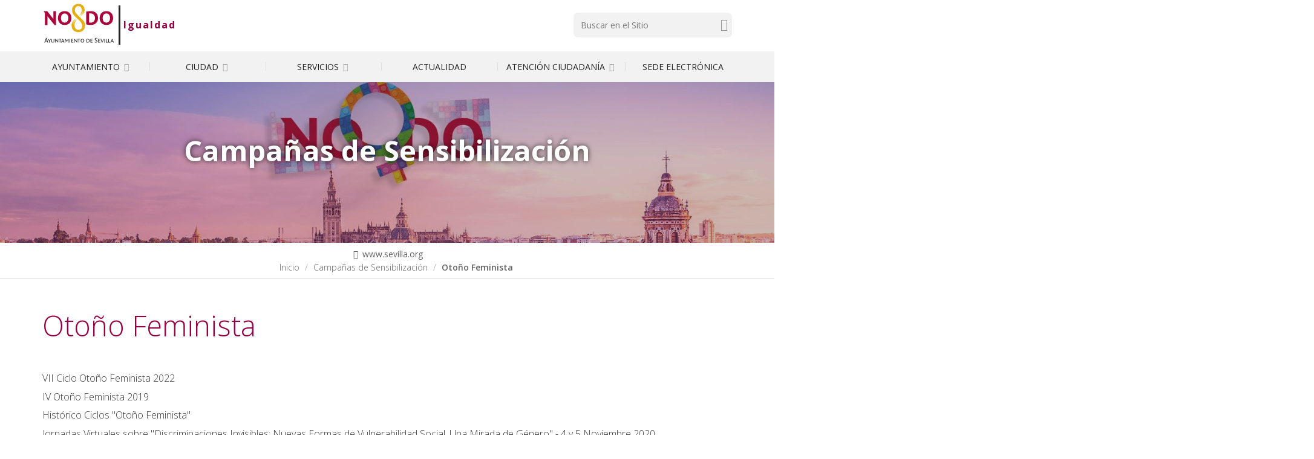

--- FILE ---
content_type: application/javascript; charset=utf-8
request_url: https://www.sevilla.org/++plone++production/++unique++2024-04-09T12:16:30.033738/default.js
body_size: 176822
content:

/* Start Bundle: _jquery */
/*! jQuery v1.11.3 | (c) 2005, 2015 jQuery Foundation, Inc. | jquery.org/license */
!function(a,b){"object"==typeof module&&"object"==typeof module.exports?module.exports=a.document?b(a,!0):function(a){if(!a.document)throw new Error("jQuery requires a window with a document");return b(a)}:b(a)}("undefined"!=typeof window?window:this,function(a,b){var c=[],d=c.slice,e=c.concat,f=c.push,g=c.indexOf,h={},i=h.toString,j=h.hasOwnProperty,k={},l="1.11.3",m=function(a,b){return new m.fn.init(a,b)},n=/^[\s\uFEFF\xA0]+|[\s\uFEFF\xA0]+$/g,o=/^-ms-/,p=/-([\da-z])/gi,q=function(a,b){return b.toUpperCase()};m.fn=m.prototype={jquery:l,constructor:m,selector:"",length:0,toArray:function(){return d.call(this)},get:function(a){return null!=a?0>a?this[a+this.length]:this[a]:d.call(this)},pushStack:function(a){var b=m.merge(this.constructor(),a);return b.prevObject=this,b.context=this.context,b},each:function(a,b){return m.each(this,a,b)},map:function(a){return this.pushStack(m.map(this,function(b,c){return a.call(b,c,b)}))},slice:function(){return this.pushStack(d.apply(this,arguments))},first:function(){return this.eq(0)},last:function(){return this.eq(-1)},eq:function(a){var b=this.length,c=+a+(0>a?b:0);return this.pushStack(c>=0&&b>c?[this[c]]:[])},end:function(){return this.prevObject||this.constructor(null)},push:f,sort:c.sort,splice:c.splice},m.extend=m.fn.extend=function(){var a,b,c,d,e,f,g=arguments[0]||{},h=1,i=arguments.length,j=!1;for("boolean"==typeof g&&(j=g,g=arguments[h]||{},h++),"object"==typeof g||m.isFunction(g)||(g={}),h===i&&(g=this,h--);i>h;h++)if(null!=(e=arguments[h]))for(d in e)a=g[d],c=e[d],g!==c&&(j&&c&&(m.isPlainObject(c)||(b=m.isArray(c)))?(b?(b=!1,f=a&&m.isArray(a)?a:[]):f=a&&m.isPlainObject(a)?a:{},g[d]=m.extend(j,f,c)):void 0!==c&&(g[d]=c));return g},m.extend({expando:"jQuery"+(l+Math.random()).replace(/\D/g,""),isReady:!0,error:function(a){throw new Error(a)},noop:function(){},isFunction:function(a){return"function"===m.type(a)},isArray:Array.isArray||function(a){return"array"===m.type(a)},isWindow:function(a){return null!=a&&a==a.window},isNumeric:function(a){return!m.isArray(a)&&a-parseFloat(a)+1>=0},isEmptyObject:function(a){var b;for(b in a)return!1;return!0},isPlainObject:function(a){var b;if(!a||"object"!==m.type(a)||a.nodeType||m.isWindow(a))return!1;try{if(a.constructor&&!j.call(a,"constructor")&&!j.call(a.constructor.prototype,"isPrototypeOf"))return!1}catch(c){return!1}if(k.ownLast)for(b in a)return j.call(a,b);for(b in a);return void 0===b||j.call(a,b)},type:function(a){return null==a?a+"":"object"==typeof a||"function"==typeof a?h[i.call(a)]||"object":typeof a},globalEval:function(b){b&&m.trim(b)&&(a.execScript||function(b){a.eval.call(a,b)})(b)},camelCase:function(a){return a.replace(o,"ms-").replace(p,q)},nodeName:function(a,b){return a.nodeName&&a.nodeName.toLowerCase()===b.toLowerCase()},each:function(a,b,c){var d,e=0,f=a.length,g=r(a);if(c){if(g){for(;f>e;e++)if(d=b.apply(a[e],c),d===!1)break}else for(e in a)if(d=b.apply(a[e],c),d===!1)break}else if(g){for(;f>e;e++)if(d=b.call(a[e],e,a[e]),d===!1)break}else for(e in a)if(d=b.call(a[e],e,a[e]),d===!1)break;return a},trim:function(a){return null==a?"":(a+"").replace(n,"")},makeArray:function(a,b){var c=b||[];return null!=a&&(r(Object(a))?m.merge(c,"string"==typeof a?[a]:a):f.call(c,a)),c},inArray:function(a,b,c){var d;if(b){if(g)return g.call(b,a,c);for(d=b.length,c=c?0>c?Math.max(0,d+c):c:0;d>c;c++)if(c in b&&b[c]===a)return c}return-1},merge:function(a,b){var c=+b.length,d=0,e=a.length;while(c>d)a[e++]=b[d++];if(c!==c)while(void 0!==b[d])a[e++]=b[d++];return a.length=e,a},grep:function(a,b,c){for(var d,e=[],f=0,g=a.length,h=!c;g>f;f++)d=!b(a[f],f),d!==h&&e.push(a[f]);return e},map:function(a,b,c){var d,f=0,g=a.length,h=r(a),i=[];if(h)for(;g>f;f++)d=b(a[f],f,c),null!=d&&i.push(d);else for(f in a)d=b(a[f],f,c),null!=d&&i.push(d);return e.apply([],i)},guid:1,proxy:function(a,b){var c,e,f;return"string"==typeof b&&(f=a[b],b=a,a=f),m.isFunction(a)?(c=d.call(arguments,2),e=function(){return a.apply(b||this,c.concat(d.call(arguments)))},e.guid=a.guid=a.guid||m.guid++,e):void 0},now:function(){return+new Date},support:k}),m.each("Boolean Number String Function Array Date RegExp Object Error".split(" "),function(a,b){h["[object "+b+"]"]=b.toLowerCase()});function r(a){var b="length"in a&&a.length,c=m.type(a);return"function"===c||m.isWindow(a)?!1:1===a.nodeType&&b?!0:"array"===c||0===b||"number"==typeof b&&b>0&&b-1 in a}var s=function(a){var b,c,d,e,f,g,h,i,j,k,l,m,n,o,p,q,r,s,t,u="sizzle"+1*new Date,v=a.document,w=0,x=0,y=ha(),z=ha(),A=ha(),B=function(a,b){return a===b&&(l=!0),0},C=1<<31,D={}.hasOwnProperty,E=[],F=E.pop,G=E.push,H=E.push,I=E.slice,J=function(a,b){for(var c=0,d=a.length;d>c;c++)if(a[c]===b)return c;return-1},K="checked|selected|async|autofocus|autoplay|controls|defer|disabled|hidden|ismap|loop|multiple|open|readonly|required|scoped",L="[\\x20\\t\\r\\n\\f]",M="(?:\\\\.|[\\w-]|[^\\x00-\\xa0])+",N=M.replace("w","w#"),O="\\["+L+"*("+M+")(?:"+L+"*([*^$|!~]?=)"+L+"*(?:'((?:\\\\.|[^\\\\'])*)'|\"((?:\\\\.|[^\\\\\"])*)\"|("+N+"))|)"+L+"*\\]",P=":("+M+")(?:\\((('((?:\\\\.|[^\\\\'])*)'|\"((?:\\\\.|[^\\\\\"])*)\")|((?:\\\\.|[^\\\\()[\\]]|"+O+")*)|.*)\\)|)",Q=new RegExp(L+"+","g"),R=new RegExp("^"+L+"+|((?:^|[^\\\\])(?:\\\\.)*)"+L+"+$","g"),S=new RegExp("^"+L+"*,"+L+"*"),T=new RegExp("^"+L+"*([>+~]|"+L+")"+L+"*"),U=new RegExp("="+L+"*([^\\]'\"]*?)"+L+"*\\]","g"),V=new RegExp(P),W=new RegExp("^"+N+"$"),X={ID:new RegExp("^#("+M+")"),CLASS:new RegExp("^\\.("+M+")"),TAG:new RegExp("^("+M.replace("w","w*")+")"),ATTR:new RegExp("^"+O),PSEUDO:new RegExp("^"+P),CHILD:new RegExp("^:(only|first|last|nth|nth-last)-(child|of-type)(?:\\("+L+"*(even|odd|(([+-]|)(\\d*)n|)"+L+"*(?:([+-]|)"+L+"*(\\d+)|))"+L+"*\\)|)","i"),bool:new RegExp("^(?:"+K+")$","i"),needsContext:new RegExp("^"+L+"*[>+~]|:(even|odd|eq|gt|lt|nth|first|last)(?:\\("+L+"*((?:-\\d)?\\d*)"+L+"*\\)|)(?=[^-]|$)","i")},Y=/^(?:input|select|textarea|button)$/i,Z=/^h\d$/i,$=/^[^{]+\{\s*\[native \w/,_=/^(?:#([\w-]+)|(\w+)|\.([\w-]+))$/,aa=/[+~]/,ba=/'|\\/g,ca=new RegExp("\\\\([\\da-f]{1,6}"+L+"?|("+L+")|.)","ig"),da=function(a,b,c){var d="0x"+b-65536;return d!==d||c?b:0>d?String.fromCharCode(d+65536):String.fromCharCode(d>>10|55296,1023&d|56320)},ea=function(){m()};try{H.apply(E=I.call(v.childNodes),v.childNodes),E[v.childNodes.length].nodeType}catch(fa){H={apply:E.length?function(a,b){G.apply(a,I.call(b))}:function(a,b){var c=a.length,d=0;while(a[c++]=b[d++]);a.length=c-1}}}function ga(a,b,d,e){var f,h,j,k,l,o,r,s,w,x;if((b?b.ownerDocument||b:v)!==n&&m(b),b=b||n,d=d||[],k=b.nodeType,"string"!=typeof a||!a||1!==k&&9!==k&&11!==k)return d;if(!e&&p){if(11!==k&&(f=_.exec(a)))if(j=f[1]){if(9===k){if(h=b.getElementById(j),!h||!h.parentNode)return d;if(h.id===j)return d.push(h),d}else if(b.ownerDocument&&(h=b.ownerDocument.getElementById(j))&&t(b,h)&&h.id===j)return d.push(h),d}else{if(f[2])return H.apply(d,b.getElementsByTagName(a)),d;if((j=f[3])&&c.getElementsByClassName)return H.apply(d,b.getElementsByClassName(j)),d}if(c.qsa&&(!q||!q.test(a))){if(s=r=u,w=b,x=1!==k&&a,1===k&&"object"!==b.nodeName.toLowerCase()){o=g(a),(r=b.getAttribute("id"))?s=r.replace(ba,"\\$&"):b.setAttribute("id",s),s="[id='"+s+"'] ",l=o.length;while(l--)o[l]=s+ra(o[l]);w=aa.test(a)&&pa(b.parentNode)||b,x=o.join(",")}if(x)try{return H.apply(d,w.querySelectorAll(x)),d}catch(y){}finally{r||b.removeAttribute("id")}}}return i(a.replace(R,"$1"),b,d,e)}function ha(){var a=[];function b(c,e){return a.push(c+" ")>d.cacheLength&&delete b[a.shift()],b[c+" "]=e}return b}function ia(a){return a[u]=!0,a}function ja(a){var b=n.createElement("div");try{return!!a(b)}catch(c){return!1}finally{b.parentNode&&b.parentNode.removeChild(b),b=null}}function ka(a,b){var c=a.split("|"),e=a.length;while(e--)d.attrHandle[c[e]]=b}function la(a,b){var c=b&&a,d=c&&1===a.nodeType&&1===b.nodeType&&(~b.sourceIndex||C)-(~a.sourceIndex||C);if(d)return d;if(c)while(c=c.nextSibling)if(c===b)return-1;return a?1:-1}function ma(a){return function(b){var c=b.nodeName.toLowerCase();return"input"===c&&b.type===a}}function na(a){return function(b){var c=b.nodeName.toLowerCase();return("input"===c||"button"===c)&&b.type===a}}function oa(a){return ia(function(b){return b=+b,ia(function(c,d){var e,f=a([],c.length,b),g=f.length;while(g--)c[e=f[g]]&&(c[e]=!(d[e]=c[e]))})})}function pa(a){return a&&"undefined"!=typeof a.getElementsByTagName&&a}c=ga.support={},f=ga.isXML=function(a){var b=a&&(a.ownerDocument||a).documentElement;return b?"HTML"!==b.nodeName:!1},m=ga.setDocument=function(a){var b,e,g=a?a.ownerDocument||a:v;return g!==n&&9===g.nodeType&&g.documentElement?(n=g,o=g.documentElement,e=g.defaultView,e&&e!==e.top&&(e.addEventListener?e.addEventListener("unload",ea,!1):e.attachEvent&&e.attachEvent("onunload",ea)),p=!f(g),c.attributes=ja(function(a){return a.className="i",!a.getAttribute("className")}),c.getElementsByTagName=ja(function(a){return a.appendChild(g.createComment("")),!a.getElementsByTagName("*").length}),c.getElementsByClassName=$.test(g.getElementsByClassName),c.getById=ja(function(a){return o.appendChild(a).id=u,!g.getElementsByName||!g.getElementsByName(u).length}),c.getById?(d.find.ID=function(a,b){if("undefined"!=typeof b.getElementById&&p){var c=b.getElementById(a);return c&&c.parentNode?[c]:[]}},d.filter.ID=function(a){var b=a.replace(ca,da);return function(a){return a.getAttribute("id")===b}}):(delete d.find.ID,d.filter.ID=function(a){var b=a.replace(ca,da);return function(a){var c="undefined"!=typeof a.getAttributeNode&&a.getAttributeNode("id");return c&&c.value===b}}),d.find.TAG=c.getElementsByTagName?function(a,b){return"undefined"!=typeof b.getElementsByTagName?b.getElementsByTagName(a):c.qsa?b.querySelectorAll(a):void 0}:function(a,b){var c,d=[],e=0,f=b.getElementsByTagName(a);if("*"===a){while(c=f[e++])1===c.nodeType&&d.push(c);return d}return f},d.find.CLASS=c.getElementsByClassName&&function(a,b){return p?b.getElementsByClassName(a):void 0},r=[],q=[],(c.qsa=$.test(g.querySelectorAll))&&(ja(function(a){o.appendChild(a).innerHTML="<a id='"+u+"'></a><select id='"+u+"-\f]' msallowcapture=''><option selected=''></option></select>",a.querySelectorAll("[msallowcapture^='']").length&&q.push("[*^$]="+L+"*(?:''|\"\")"),a.querySelectorAll("[selected]").length||q.push("\\["+L+"*(?:value|"+K+")"),a.querySelectorAll("[id~="+u+"-]").length||q.push("~="),a.querySelectorAll(":checked").length||q.push(":checked"),a.querySelectorAll("a#"+u+"+*").length||q.push(".#.+[+~]")}),ja(function(a){var b=g.createElement("input");b.setAttribute("type","hidden"),a.appendChild(b).setAttribute("name","D"),a.querySelectorAll("[name=d]").length&&q.push("name"+L+"*[*^$|!~]?="),a.querySelectorAll(":enabled").length||q.push(":enabled",":disabled"),a.querySelectorAll("*,:x"),q.push(",.*:")})),(c.matchesSelector=$.test(s=o.matches||o.webkitMatchesSelector||o.mozMatchesSelector||o.oMatchesSelector||o.msMatchesSelector))&&ja(function(a){c.disconnectedMatch=s.call(a,"div"),s.call(a,"[s!='']:x"),r.push("!=",P)}),q=q.length&&new RegExp(q.join("|")),r=r.length&&new RegExp(r.join("|")),b=$.test(o.compareDocumentPosition),t=b||$.test(o.contains)?function(a,b){var c=9===a.nodeType?a.documentElement:a,d=b&&b.parentNode;return a===d||!(!d||1!==d.nodeType||!(c.contains?c.contains(d):a.compareDocumentPosition&&16&a.compareDocumentPosition(d)))}:function(a,b){if(b)while(b=b.parentNode)if(b===a)return!0;return!1},B=b?function(a,b){if(a===b)return l=!0,0;var d=!a.compareDocumentPosition-!b.compareDocumentPosition;return d?d:(d=(a.ownerDocument||a)===(b.ownerDocument||b)?a.compareDocumentPosition(b):1,1&d||!c.sortDetached&&b.compareDocumentPosition(a)===d?a===g||a.ownerDocument===v&&t(v,a)?-1:b===g||b.ownerDocument===v&&t(v,b)?1:k?J(k,a)-J(k,b):0:4&d?-1:1)}:function(a,b){if(a===b)return l=!0,0;var c,d=0,e=a.parentNode,f=b.parentNode,h=[a],i=[b];if(!e||!f)return a===g?-1:b===g?1:e?-1:f?1:k?J(k,a)-J(k,b):0;if(e===f)return la(a,b);c=a;while(c=c.parentNode)h.unshift(c);c=b;while(c=c.parentNode)i.unshift(c);while(h[d]===i[d])d++;return d?la(h[d],i[d]):h[d]===v?-1:i[d]===v?1:0},g):n},ga.matches=function(a,b){return ga(a,null,null,b)},ga.matchesSelector=function(a,b){if((a.ownerDocument||a)!==n&&m(a),b=b.replace(U,"='$1']"),!(!c.matchesSelector||!p||r&&r.test(b)||q&&q.test(b)))try{var d=s.call(a,b);if(d||c.disconnectedMatch||a.document&&11!==a.document.nodeType)return d}catch(e){}return ga(b,n,null,[a]).length>0},ga.contains=function(a,b){return(a.ownerDocument||a)!==n&&m(a),t(a,b)},ga.attr=function(a,b){(a.ownerDocument||a)!==n&&m(a);var e=d.attrHandle[b.toLowerCase()],f=e&&D.call(d.attrHandle,b.toLowerCase())?e(a,b,!p):void 0;return void 0!==f?f:c.attributes||!p?a.getAttribute(b):(f=a.getAttributeNode(b))&&f.specified?f.value:null},ga.error=function(a){throw new Error("Syntax error, unrecognized expression: "+a)},ga.uniqueSort=function(a){var b,d=[],e=0,f=0;if(l=!c.detectDuplicates,k=!c.sortStable&&a.slice(0),a.sort(B),l){while(b=a[f++])b===a[f]&&(e=d.push(f));while(e--)a.splice(d[e],1)}return k=null,a},e=ga.getText=function(a){var b,c="",d=0,f=a.nodeType;if(f){if(1===f||9===f||11===f){if("string"==typeof a.textContent)return a.textContent;for(a=a.firstChild;a;a=a.nextSibling)c+=e(a)}else if(3===f||4===f)return a.nodeValue}else while(b=a[d++])c+=e(b);return c},d=ga.selectors={cacheLength:50,createPseudo:ia,match:X,attrHandle:{},find:{},relative:{">":{dir:"parentNode",first:!0}," ":{dir:"parentNode"},"+":{dir:"previousSibling",first:!0},"~":{dir:"previousSibling"}},preFilter:{ATTR:function(a){return a[1]=a[1].replace(ca,da),a[3]=(a[3]||a[4]||a[5]||"").replace(ca,da),"~="===a[2]&&(a[3]=" "+a[3]+" "),a.slice(0,4)},CHILD:function(a){return a[1]=a[1].toLowerCase(),"nth"===a[1].slice(0,3)?(a[3]||ga.error(a[0]),a[4]=+(a[4]?a[5]+(a[6]||1):2*("even"===a[3]||"odd"===a[3])),a[5]=+(a[7]+a[8]||"odd"===a[3])):a[3]&&ga.error(a[0]),a},PSEUDO:function(a){var b,c=!a[6]&&a[2];return X.CHILD.test(a[0])?null:(a[3]?a[2]=a[4]||a[5]||"":c&&V.test(c)&&(b=g(c,!0))&&(b=c.indexOf(")",c.length-b)-c.length)&&(a[0]=a[0].slice(0,b),a[2]=c.slice(0,b)),a.slice(0,3))}},filter:{TAG:function(a){var b=a.replace(ca,da).toLowerCase();return"*"===a?function(){return!0}:function(a){return a.nodeName&&a.nodeName.toLowerCase()===b}},CLASS:function(a){var b=y[a+" "];return b||(b=new RegExp("(^|"+L+")"+a+"("+L+"|$)"))&&y(a,function(a){return b.test("string"==typeof a.className&&a.className||"undefined"!=typeof a.getAttribute&&a.getAttribute("class")||"")})},ATTR:function(a,b,c){return function(d){var e=ga.attr(d,a);return null==e?"!="===b:b?(e+="","="===b?e===c:"!="===b?e!==c:"^="===b?c&&0===e.indexOf(c):"*="===b?c&&e.indexOf(c)>-1:"$="===b?c&&e.slice(-c.length)===c:"~="===b?(" "+e.replace(Q," ")+" ").indexOf(c)>-1:"|="===b?e===c||e.slice(0,c.length+1)===c+"-":!1):!0}},CHILD:function(a,b,c,d,e){var f="nth"!==a.slice(0,3),g="last"!==a.slice(-4),h="of-type"===b;return 1===d&&0===e?function(a){return!!a.parentNode}:function(b,c,i){var j,k,l,m,n,o,p=f!==g?"nextSibling":"previousSibling",q=b.parentNode,r=h&&b.nodeName.toLowerCase(),s=!i&&!h;if(q){if(f){while(p){l=b;while(l=l[p])if(h?l.nodeName.toLowerCase()===r:1===l.nodeType)return!1;o=p="only"===a&&!o&&"nextSibling"}return!0}if(o=[g?q.firstChild:q.lastChild],g&&s){k=q[u]||(q[u]={}),j=k[a]||[],n=j[0]===w&&j[1],m=j[0]===w&&j[2],l=n&&q.childNodes[n];while(l=++n&&l&&l[p]||(m=n=0)||o.pop())if(1===l.nodeType&&++m&&l===b){k[a]=[w,n,m];break}}else if(s&&(j=(b[u]||(b[u]={}))[a])&&j[0]===w)m=j[1];else while(l=++n&&l&&l[p]||(m=n=0)||o.pop())if((h?l.nodeName.toLowerCase()===r:1===l.nodeType)&&++m&&(s&&((l[u]||(l[u]={}))[a]=[w,m]),l===b))break;return m-=e,m===d||m%d===0&&m/d>=0}}},PSEUDO:function(a,b){var c,e=d.pseudos[a]||d.setFilters[a.toLowerCase()]||ga.error("unsupported pseudo: "+a);return e[u]?e(b):e.length>1?(c=[a,a,"",b],d.setFilters.hasOwnProperty(a.toLowerCase())?ia(function(a,c){var d,f=e(a,b),g=f.length;while(g--)d=J(a,f[g]),a[d]=!(c[d]=f[g])}):function(a){return e(a,0,c)}):e}},pseudos:{not:ia(function(a){var b=[],c=[],d=h(a.replace(R,"$1"));return d[u]?ia(function(a,b,c,e){var f,g=d(a,null,e,[]),h=a.length;while(h--)(f=g[h])&&(a[h]=!(b[h]=f))}):function(a,e,f){return b[0]=a,d(b,null,f,c),b[0]=null,!c.pop()}}),has:ia(function(a){return function(b){return ga(a,b).length>0}}),contains:ia(function(a){return a=a.replace(ca,da),function(b){return(b.textContent||b.innerText||e(b)).indexOf(a)>-1}}),lang:ia(function(a){return W.test(a||"")||ga.error("unsupported lang: "+a),a=a.replace(ca,da).toLowerCase(),function(b){var c;do if(c=p?b.lang:b.getAttribute("xml:lang")||b.getAttribute("lang"))return c=c.toLowerCase(),c===a||0===c.indexOf(a+"-");while((b=b.parentNode)&&1===b.nodeType);return!1}}),target:function(b){var c=a.location&&a.location.hash;return c&&c.slice(1)===b.id},root:function(a){return a===o},focus:function(a){return a===n.activeElement&&(!n.hasFocus||n.hasFocus())&&!!(a.type||a.href||~a.tabIndex)},enabled:function(a){return a.disabled===!1},disabled:function(a){return a.disabled===!0},checked:function(a){var b=a.nodeName.toLowerCase();return"input"===b&&!!a.checked||"option"===b&&!!a.selected},selected:function(a){return a.parentNode&&a.parentNode.selectedIndex,a.selected===!0},empty:function(a){for(a=a.firstChild;a;a=a.nextSibling)if(a.nodeType<6)return!1;return!0},parent:function(a){return!d.pseudos.empty(a)},header:function(a){return Z.test(a.nodeName)},input:function(a){return Y.test(a.nodeName)},button:function(a){var b=a.nodeName.toLowerCase();return"input"===b&&"button"===a.type||"button"===b},text:function(a){var b;return"input"===a.nodeName.toLowerCase()&&"text"===a.type&&(null==(b=a.getAttribute("type"))||"text"===b.toLowerCase())},first:oa(function(){return[0]}),last:oa(function(a,b){return[b-1]}),eq:oa(function(a,b,c){return[0>c?c+b:c]}),even:oa(function(a,b){for(var c=0;b>c;c+=2)a.push(c);return a}),odd:oa(function(a,b){for(var c=1;b>c;c+=2)a.push(c);return a}),lt:oa(function(a,b,c){for(var d=0>c?c+b:c;--d>=0;)a.push(d);return a}),gt:oa(function(a,b,c){for(var d=0>c?c+b:c;++d<b;)a.push(d);return a})}},d.pseudos.nth=d.pseudos.eq;for(b in{radio:!0,checkbox:!0,file:!0,password:!0,image:!0})d.pseudos[b]=ma(b);for(b in{submit:!0,reset:!0})d.pseudos[b]=na(b);function qa(){}qa.prototype=d.filters=d.pseudos,d.setFilters=new qa,g=ga.tokenize=function(a,b){var c,e,f,g,h,i,j,k=z[a+" "];if(k)return b?0:k.slice(0);h=a,i=[],j=d.preFilter;while(h){(!c||(e=S.exec(h)))&&(e&&(h=h.slice(e[0].length)||h),i.push(f=[])),c=!1,(e=T.exec(h))&&(c=e.shift(),f.push({value:c,type:e[0].replace(R," ")}),h=h.slice(c.length));for(g in d.filter)!(e=X[g].exec(h))||j[g]&&!(e=j[g](e))||(c=e.shift(),f.push({value:c,type:g,matches:e}),h=h.slice(c.length));if(!c)break}return b?h.length:h?ga.error(a):z(a,i).slice(0)};function ra(a){for(var b=0,c=a.length,d="";c>b;b++)d+=a[b].value;return d}function sa(a,b,c){var d=b.dir,e=c&&"parentNode"===d,f=x++;return b.first?function(b,c,f){while(b=b[d])if(1===b.nodeType||e)return a(b,c,f)}:function(b,c,g){var h,i,j=[w,f];if(g){while(b=b[d])if((1===b.nodeType||e)&&a(b,c,g))return!0}else while(b=b[d])if(1===b.nodeType||e){if(i=b[u]||(b[u]={}),(h=i[d])&&h[0]===w&&h[1]===f)return j[2]=h[2];if(i[d]=j,j[2]=a(b,c,g))return!0}}}function ta(a){return a.length>1?function(b,c,d){var e=a.length;while(e--)if(!a[e](b,c,d))return!1;return!0}:a[0]}function ua(a,b,c){for(var d=0,e=b.length;e>d;d++)ga(a,b[d],c);return c}function va(a,b,c,d,e){for(var f,g=[],h=0,i=a.length,j=null!=b;i>h;h++)(f=a[h])&&(!c||c(f,d,e))&&(g.push(f),j&&b.push(h));return g}function wa(a,b,c,d,e,f){return d&&!d[u]&&(d=wa(d)),e&&!e[u]&&(e=wa(e,f)),ia(function(f,g,h,i){var j,k,l,m=[],n=[],o=g.length,p=f||ua(b||"*",h.nodeType?[h]:h,[]),q=!a||!f&&b?p:va(p,m,a,h,i),r=c?e||(f?a:o||d)?[]:g:q;if(c&&c(q,r,h,i),d){j=va(r,n),d(j,[],h,i),k=j.length;while(k--)(l=j[k])&&(r[n[k]]=!(q[n[k]]=l))}if(f){if(e||a){if(e){j=[],k=r.length;while(k--)(l=r[k])&&j.push(q[k]=l);e(null,r=[],j,i)}k=r.length;while(k--)(l=r[k])&&(j=e?J(f,l):m[k])>-1&&(f[j]=!(g[j]=l))}}else r=va(r===g?r.splice(o,r.length):r),e?e(null,g,r,i):H.apply(g,r)})}function xa(a){for(var b,c,e,f=a.length,g=d.relative[a[0].type],h=g||d.relative[" "],i=g?1:0,k=sa(function(a){return a===b},h,!0),l=sa(function(a){return J(b,a)>-1},h,!0),m=[function(a,c,d){var e=!g&&(d||c!==j)||((b=c).nodeType?k(a,c,d):l(a,c,d));return b=null,e}];f>i;i++)if(c=d.relative[a[i].type])m=[sa(ta(m),c)];else{if(c=d.filter[a[i].type].apply(null,a[i].matches),c[u]){for(e=++i;f>e;e++)if(d.relative[a[e].type])break;return wa(i>1&&ta(m),i>1&&ra(a.slice(0,i-1).concat({value:" "===a[i-2].type?"*":""})).replace(R,"$1"),c,e>i&&xa(a.slice(i,e)),f>e&&xa(a=a.slice(e)),f>e&&ra(a))}m.push(c)}return ta(m)}function ya(a,b){var c=b.length>0,e=a.length>0,f=function(f,g,h,i,k){var l,m,o,p=0,q="0",r=f&&[],s=[],t=j,u=f||e&&d.find.TAG("*",k),v=w+=null==t?1:Math.random()||.1,x=u.length;for(k&&(j=g!==n&&g);q!==x&&null!=(l=u[q]);q++){if(e&&l){m=0;while(o=a[m++])if(o(l,g,h)){i.push(l);break}k&&(w=v)}c&&((l=!o&&l)&&p--,f&&r.push(l))}if(p+=q,c&&q!==p){m=0;while(o=b[m++])o(r,s,g,h);if(f){if(p>0)while(q--)r[q]||s[q]||(s[q]=F.call(i));s=va(s)}H.apply(i,s),k&&!f&&s.length>0&&p+b.length>1&&ga.uniqueSort(i)}return k&&(w=v,j=t),r};return c?ia(f):f}return h=ga.compile=function(a,b){var c,d=[],e=[],f=A[a+" "];if(!f){b||(b=g(a)),c=b.length;while(c--)f=xa(b[c]),f[u]?d.push(f):e.push(f);f=A(a,ya(e,d)),f.selector=a}return f},i=ga.select=function(a,b,e,f){var i,j,k,l,m,n="function"==typeof a&&a,o=!f&&g(a=n.selector||a);if(e=e||[],1===o.length){if(j=o[0]=o[0].slice(0),j.length>2&&"ID"===(k=j[0]).type&&c.getById&&9===b.nodeType&&p&&d.relative[j[1].type]){if(b=(d.find.ID(k.matches[0].replace(ca,da),b)||[])[0],!b)return e;n&&(b=b.parentNode),a=a.slice(j.shift().value.length)}i=X.needsContext.test(a)?0:j.length;while(i--){if(k=j[i],d.relative[l=k.type])break;if((m=d.find[l])&&(f=m(k.matches[0].replace(ca,da),aa.test(j[0].type)&&pa(b.parentNode)||b))){if(j.splice(i,1),a=f.length&&ra(j),!a)return H.apply(e,f),e;break}}}return(n||h(a,o))(f,b,!p,e,aa.test(a)&&pa(b.parentNode)||b),e},c.sortStable=u.split("").sort(B).join("")===u,c.detectDuplicates=!!l,m(),c.sortDetached=ja(function(a){return 1&a.compareDocumentPosition(n.createElement("div"))}),ja(function(a){return a.innerHTML="<a href='#'></a>","#"===a.firstChild.getAttribute("href")})||ka("type|href|height|width",function(a,b,c){return c?void 0:a.getAttribute(b,"type"===b.toLowerCase()?1:2)}),c.attributes&&ja(function(a){return a.innerHTML="<input/>",a.firstChild.setAttribute("value",""),""===a.firstChild.getAttribute("value")})||ka("value",function(a,b,c){return c||"input"!==a.nodeName.toLowerCase()?void 0:a.defaultValue}),ja(function(a){return null==a.getAttribute("disabled")})||ka(K,function(a,b,c){var d;return c?void 0:a[b]===!0?b.toLowerCase():(d=a.getAttributeNode(b))&&d.specified?d.value:null}),ga}(a);m.find=s,m.expr=s.selectors,m.expr[":"]=m.expr.pseudos,m.unique=s.uniqueSort,m.text=s.getText,m.isXMLDoc=s.isXML,m.contains=s.contains;var t=m.expr.match.needsContext,u=/^<(\w+)\s*\/?>(?:<\/\1>|)$/,v=/^.[^:#\[\.,]*$/;function w(a,b,c){if(m.isFunction(b))return m.grep(a,function(a,d){return!!b.call(a,d,a)!==c});if(b.nodeType)return m.grep(a,function(a){return a===b!==c});if("string"==typeof b){if(v.test(b))return m.filter(b,a,c);b=m.filter(b,a)}return m.grep(a,function(a){return m.inArray(a,b)>=0!==c})}m.filter=function(a,b,c){var d=b[0];return c&&(a=":not("+a+")"),1===b.length&&1===d.nodeType?m.find.matchesSelector(d,a)?[d]:[]:m.find.matches(a,m.grep(b,function(a){return 1===a.nodeType}))},m.fn.extend({find:function(a){var b,c=[],d=this,e=d.length;if("string"!=typeof a)return this.pushStack(m(a).filter(function(){for(b=0;e>b;b++)if(m.contains(d[b],this))return!0}));for(b=0;e>b;b++)m.find(a,d[b],c);return c=this.pushStack(e>1?m.unique(c):c),c.selector=this.selector?this.selector+" "+a:a,c},filter:function(a){return this.pushStack(w(this,a||[],!1))},not:function(a){return this.pushStack(w(this,a||[],!0))},is:function(a){return!!w(this,"string"==typeof a&&t.test(a)?m(a):a||[],!1).length}});var x,y=a.document,z=/^(?:\s*(<[\w\W]+>)[^>]*|#([\w-]*))$/,A=m.fn.init=function(a,b){var c,d;if(!a)return this;if("string"==typeof a){if(c="<"===a.charAt(0)&&">"===a.charAt(a.length-1)&&a.length>=3?[null,a,null]:z.exec(a),!c||!c[1]&&b)return!b||b.jquery?(b||x).find(a):this.constructor(b).find(a);if(c[1]){if(b=b instanceof m?b[0]:b,m.merge(this,m.parseHTML(c[1],b&&b.nodeType?b.ownerDocument||b:y,!0)),u.test(c[1])&&m.isPlainObject(b))for(c in b)m.isFunction(this[c])?this[c](b[c]):this.attr(c,b[c]);return this}if(d=y.getElementById(c[2]),d&&d.parentNode){if(d.id!==c[2])return x.find(a);this.length=1,this[0]=d}return this.context=y,this.selector=a,this}return a.nodeType?(this.context=this[0]=a,this.length=1,this):m.isFunction(a)?"undefined"!=typeof x.ready?x.ready(a):a(m):(void 0!==a.selector&&(this.selector=a.selector,this.context=a.context),m.makeArray(a,this))};A.prototype=m.fn,x=m(y);var B=/^(?:parents|prev(?:Until|All))/,C={children:!0,contents:!0,next:!0,prev:!0};m.extend({dir:function(a,b,c){var d=[],e=a[b];while(e&&9!==e.nodeType&&(void 0===c||1!==e.nodeType||!m(e).is(c)))1===e.nodeType&&d.push(e),e=e[b];return d},sibling:function(a,b){for(var c=[];a;a=a.nextSibling)1===a.nodeType&&a!==b&&c.push(a);return c}}),m.fn.extend({has:function(a){var b,c=m(a,this),d=c.length;return this.filter(function(){for(b=0;d>b;b++)if(m.contains(this,c[b]))return!0})},closest:function(a,b){for(var c,d=0,e=this.length,f=[],g=t.test(a)||"string"!=typeof a?m(a,b||this.context):0;e>d;d++)for(c=this[d];c&&c!==b;c=c.parentNode)if(c.nodeType<11&&(g?g.index(c)>-1:1===c.nodeType&&m.find.matchesSelector(c,a))){f.push(c);break}return this.pushStack(f.length>1?m.unique(f):f)},index:function(a){return a?"string"==typeof a?m.inArray(this[0],m(a)):m.inArray(a.jquery?a[0]:a,this):this[0]&&this[0].parentNode?this.first().prevAll().length:-1},add:function(a,b){return this.pushStack(m.unique(m.merge(this.get(),m(a,b))))},addBack:function(a){return this.add(null==a?this.prevObject:this.prevObject.filter(a))}});function D(a,b){do a=a[b];while(a&&1!==a.nodeType);return a}m.each({parent:function(a){var b=a.parentNode;return b&&11!==b.nodeType?b:null},parents:function(a){return m.dir(a,"parentNode")},parentsUntil:function(a,b,c){return m.dir(a,"parentNode",c)},next:function(a){return D(a,"nextSibling")},prev:function(a){return D(a,"previousSibling")},nextAll:function(a){return m.dir(a,"nextSibling")},prevAll:function(a){return m.dir(a,"previousSibling")},nextUntil:function(a,b,c){return m.dir(a,"nextSibling",c)},prevUntil:function(a,b,c){return m.dir(a,"previousSibling",c)},siblings:function(a){return m.sibling((a.parentNode||{}).firstChild,a)},children:function(a){return m.sibling(a.firstChild)},contents:function(a){return m.nodeName(a,"iframe")?a.contentDocument||a.contentWindow.document:m.merge([],a.childNodes)}},function(a,b){m.fn[a]=function(c,d){var e=m.map(this,b,c);return"Until"!==a.slice(-5)&&(d=c),d&&"string"==typeof d&&(e=m.filter(d,e)),this.length>1&&(C[a]||(e=m.unique(e)),B.test(a)&&(e=e.reverse())),this.pushStack(e)}});var E=/\S+/g,F={};function G(a){var b=F[a]={};return m.each(a.match(E)||[],function(a,c){b[c]=!0}),b}m.Callbacks=function(a){a="string"==typeof a?F[a]||G(a):m.extend({},a);var b,c,d,e,f,g,h=[],i=!a.once&&[],j=function(l){for(c=a.memory&&l,d=!0,f=g||0,g=0,e=h.length,b=!0;h&&e>f;f++)if(h[f].apply(l[0],l[1])===!1&&a.stopOnFalse){c=!1;break}b=!1,h&&(i?i.length&&j(i.shift()):c?h=[]:k.disable())},k={add:function(){if(h){var d=h.length;!function f(b){m.each(b,function(b,c){var d=m.type(c);"function"===d?a.unique&&k.has(c)||h.push(c):c&&c.length&&"string"!==d&&f(c)})}(arguments),b?e=h.length:c&&(g=d,j(c))}return this},remove:function(){return h&&m.each(arguments,function(a,c){var d;while((d=m.inArray(c,h,d))>-1)h.splice(d,1),b&&(e>=d&&e--,f>=d&&f--)}),this},has:function(a){return a?m.inArray(a,h)>-1:!(!h||!h.length)},empty:function(){return h=[],e=0,this},disable:function(){return h=i=c=void 0,this},disabled:function(){return!h},lock:function(){return i=void 0,c||k.disable(),this},locked:function(){return!i},fireWith:function(a,c){return!h||d&&!i||(c=c||[],c=[a,c.slice?c.slice():c],b?i.push(c):j(c)),this},fire:function(){return k.fireWith(this,arguments),this},fired:function(){return!!d}};return k},m.extend({Deferred:function(a){var b=[["resolve","done",m.Callbacks("once memory"),"resolved"],["reject","fail",m.Callbacks("once memory"),"rejected"],["notify","progress",m.Callbacks("memory")]],c="pending",d={state:function(){return c},always:function(){return e.done(arguments).fail(arguments),this},then:function(){var a=arguments;return m.Deferred(function(c){m.each(b,function(b,f){var g=m.isFunction(a[b])&&a[b];e[f[1]](function(){var a=g&&g.apply(this,arguments);a&&m.isFunction(a.promise)?a.promise().done(c.resolve).fail(c.reject).progress(c.notify):c[f[0]+"With"](this===d?c.promise():this,g?[a]:arguments)})}),a=null}).promise()},promise:function(a){return null!=a?m.extend(a,d):d}},e={};return d.pipe=d.then,m.each(b,function(a,f){var g=f[2],h=f[3];d[f[1]]=g.add,h&&g.add(function(){c=h},b[1^a][2].disable,b[2][2].lock),e[f[0]]=function(){return e[f[0]+"With"](this===e?d:this,arguments),this},e[f[0]+"With"]=g.fireWith}),d.promise(e),a&&a.call(e,e),e},when:function(a){var b=0,c=d.call(arguments),e=c.length,f=1!==e||a&&m.isFunction(a.promise)?e:0,g=1===f?a:m.Deferred(),h=function(a,b,c){return function(e){b[a]=this,c[a]=arguments.length>1?d.call(arguments):e,c===i?g.notifyWith(b,c):--f||g.resolveWith(b,c)}},i,j,k;if(e>1)for(i=new Array(e),j=new Array(e),k=new Array(e);e>b;b++)c[b]&&m.isFunction(c[b].promise)?c[b].promise().done(h(b,k,c)).fail(g.reject).progress(h(b,j,i)):--f;return f||g.resolveWith(k,c),g.promise()}});var H;m.fn.ready=function(a){return m.ready.promise().done(a),this},m.extend({isReady:!1,readyWait:1,holdReady:function(a){a?m.readyWait++:m.ready(!0)},ready:function(a){if(a===!0?!--m.readyWait:!m.isReady){if(!y.body)return setTimeout(m.ready);m.isReady=!0,a!==!0&&--m.readyWait>0||(H.resolveWith(y,[m]),m.fn.triggerHandler&&(m(y).triggerHandler("ready"),m(y).off("ready")))}}});function I(){y.addEventListener?(y.removeEventListener("DOMContentLoaded",J,!1),a.removeEventListener("load",J,!1)):(y.detachEvent("onreadystatechange",J),a.detachEvent("onload",J))}function J(){(y.addEventListener||"load"===event.type||"complete"===y.readyState)&&(I(),m.ready())}m.ready.promise=function(b){if(!H)if(H=m.Deferred(),"complete"===y.readyState)setTimeout(m.ready);else if(y.addEventListener)y.addEventListener("DOMContentLoaded",J,!1),a.addEventListener("load",J,!1);else{y.attachEvent("onreadystatechange",J),a.attachEvent("onload",J);var c=!1;try{c=null==a.frameElement&&y.documentElement}catch(d){}c&&c.doScroll&&!function e(){if(!m.isReady){try{c.doScroll("left")}catch(a){return setTimeout(e,50)}I(),m.ready()}}()}return H.promise(b)};var K="undefined",L;for(L in m(k))break;k.ownLast="0"!==L,k.inlineBlockNeedsLayout=!1,m(function(){var a,b,c,d;c=y.getElementsByTagName("body")[0],c&&c.style&&(b=y.createElement("div"),d=y.createElement("div"),d.style.cssText="position:absolute;border:0;width:0;height:0;top:0;left:-9999px",c.appendChild(d).appendChild(b),typeof b.style.zoom!==K&&(b.style.cssText="display:inline;margin:0;border:0;padding:1px;width:1px;zoom:1",k.inlineBlockNeedsLayout=a=3===b.offsetWidth,a&&(c.style.zoom=1)),c.removeChild(d))}),function(){var a=y.createElement("div");if(null==k.deleteExpando){k.deleteExpando=!0;try{delete a.test}catch(b){k.deleteExpando=!1}}a=null}(),m.acceptData=function(a){var b=m.noData[(a.nodeName+" ").toLowerCase()],c=+a.nodeType||1;return 1!==c&&9!==c?!1:!b||b!==!0&&a.getAttribute("classid")===b};var M=/^(?:\{[\w\W]*\}|\[[\w\W]*\])$/,N=/([A-Z])/g;function O(a,b,c){if(void 0===c&&1===a.nodeType){var d="data-"+b.replace(N,"-$1").toLowerCase();if(c=a.getAttribute(d),"string"==typeof c){try{c="true"===c?!0:"false"===c?!1:"null"===c?null:+c+""===c?+c:M.test(c)?m.parseJSON(c):c}catch(e){}m.data(a,b,c)}else c=void 0}return c}function P(a){var b;for(b in a)if(("data"!==b||!m.isEmptyObject(a[b]))&&"toJSON"!==b)return!1;

return!0}function Q(a,b,d,e){if(m.acceptData(a)){var f,g,h=m.expando,i=a.nodeType,j=i?m.cache:a,k=i?a[h]:a[h]&&h;if(k&&j[k]&&(e||j[k].data)||void 0!==d||"string"!=typeof b)return k||(k=i?a[h]=c.pop()||m.guid++:h),j[k]||(j[k]=i?{}:{toJSON:m.noop}),("object"==typeof b||"function"==typeof b)&&(e?j[k]=m.extend(j[k],b):j[k].data=m.extend(j[k].data,b)),g=j[k],e||(g.data||(g.data={}),g=g.data),void 0!==d&&(g[m.camelCase(b)]=d),"string"==typeof b?(f=g[b],null==f&&(f=g[m.camelCase(b)])):f=g,f}}function R(a,b,c){if(m.acceptData(a)){var d,e,f=a.nodeType,g=f?m.cache:a,h=f?a[m.expando]:m.expando;if(g[h]){if(b&&(d=c?g[h]:g[h].data)){m.isArray(b)?b=b.concat(m.map(b,m.camelCase)):b in d?b=[b]:(b=m.camelCase(b),b=b in d?[b]:b.split(" ")),e=b.length;while(e--)delete d[b[e]];if(c?!P(d):!m.isEmptyObject(d))return}(c||(delete g[h].data,P(g[h])))&&(f?m.cleanData([a],!0):k.deleteExpando||g!=g.window?delete g[h]:g[h]=null)}}}m.extend({cache:{},noData:{"applet ":!0,"embed ":!0,"object ":"clsid:D27CDB6E-AE6D-11cf-96B8-444553540000"},hasData:function(a){return a=a.nodeType?m.cache[a[m.expando]]:a[m.expando],!!a&&!P(a)},data:function(a,b,c){return Q(a,b,c)},removeData:function(a,b){return R(a,b)},_data:function(a,b,c){return Q(a,b,c,!0)},_removeData:function(a,b){return R(a,b,!0)}}),m.fn.extend({data:function(a,b){var c,d,e,f=this[0],g=f&&f.attributes;if(void 0===a){if(this.length&&(e=m.data(f),1===f.nodeType&&!m._data(f,"parsedAttrs"))){c=g.length;while(c--)g[c]&&(d=g[c].name,0===d.indexOf("data-")&&(d=m.camelCase(d.slice(5)),O(f,d,e[d])));m._data(f,"parsedAttrs",!0)}return e}return"object"==typeof a?this.each(function(){m.data(this,a)}):arguments.length>1?this.each(function(){m.data(this,a,b)}):f?O(f,a,m.data(f,a)):void 0},removeData:function(a){return this.each(function(){m.removeData(this,a)})}}),m.extend({queue:function(a,b,c){var d;return a?(b=(b||"fx")+"queue",d=m._data(a,b),c&&(!d||m.isArray(c)?d=m._data(a,b,m.makeArray(c)):d.push(c)),d||[]):void 0},dequeue:function(a,b){b=b||"fx";var c=m.queue(a,b),d=c.length,e=c.shift(),f=m._queueHooks(a,b),g=function(){m.dequeue(a,b)};"inprogress"===e&&(e=c.shift(),d--),e&&("fx"===b&&c.unshift("inprogress"),delete f.stop,e.call(a,g,f)),!d&&f&&f.empty.fire()},_queueHooks:function(a,b){var c=b+"queueHooks";return m._data(a,c)||m._data(a,c,{empty:m.Callbacks("once memory").add(function(){m._removeData(a,b+"queue"),m._removeData(a,c)})})}}),m.fn.extend({queue:function(a,b){var c=2;return"string"!=typeof a&&(b=a,a="fx",c--),arguments.length<c?m.queue(this[0],a):void 0===b?this:this.each(function(){var c=m.queue(this,a,b);m._queueHooks(this,a),"fx"===a&&"inprogress"!==c[0]&&m.dequeue(this,a)})},dequeue:function(a){return this.each(function(){m.dequeue(this,a)})},clearQueue:function(a){return this.queue(a||"fx",[])},promise:function(a,b){var c,d=1,e=m.Deferred(),f=this,g=this.length,h=function(){--d||e.resolveWith(f,[f])};"string"!=typeof a&&(b=a,a=void 0),a=a||"fx";while(g--)c=m._data(f[g],a+"queueHooks"),c&&c.empty&&(d++,c.empty.add(h));return h(),e.promise(b)}});var S=/[+-]?(?:\d*\.|)\d+(?:[eE][+-]?\d+|)/.source,T=["Top","Right","Bottom","Left"],U=function(a,b){return a=b||a,"none"===m.css(a,"display")||!m.contains(a.ownerDocument,a)},V=m.access=function(a,b,c,d,e,f,g){var h=0,i=a.length,j=null==c;if("object"===m.type(c)){e=!0;for(h in c)m.access(a,b,h,c[h],!0,f,g)}else if(void 0!==d&&(e=!0,m.isFunction(d)||(g=!0),j&&(g?(b.call(a,d),b=null):(j=b,b=function(a,b,c){return j.call(m(a),c)})),b))for(;i>h;h++)b(a[h],c,g?d:d.call(a[h],h,b(a[h],c)));return e?a:j?b.call(a):i?b(a[0],c):f},W=/^(?:checkbox|radio)$/i;!function(){var a=y.createElement("input"),b=y.createElement("div"),c=y.createDocumentFragment();if(b.innerHTML="  <link/><table></table><a href='/a'>a</a><input type='checkbox'/>",k.leadingWhitespace=3===b.firstChild.nodeType,k.tbody=!b.getElementsByTagName("tbody").length,k.htmlSerialize=!!b.getElementsByTagName("link").length,k.html5Clone="<:nav></:nav>"!==y.createElement("nav").cloneNode(!0).outerHTML,a.type="checkbox",a.checked=!0,c.appendChild(a),k.appendChecked=a.checked,b.innerHTML="<textarea>x</textarea>",k.noCloneChecked=!!b.cloneNode(!0).lastChild.defaultValue,c.appendChild(b),b.innerHTML="<input type='radio' checked='checked' name='t'/>",k.checkClone=b.cloneNode(!0).cloneNode(!0).lastChild.checked,k.noCloneEvent=!0,b.attachEvent&&(b.attachEvent("onclick",function(){k.noCloneEvent=!1}),b.cloneNode(!0).click()),null==k.deleteExpando){k.deleteExpando=!0;try{delete b.test}catch(d){k.deleteExpando=!1}}}(),function(){var b,c,d=y.createElement("div");for(b in{submit:!0,change:!0,focusin:!0})c="on"+b,(k[b+"Bubbles"]=c in a)||(d.setAttribute(c,"t"),k[b+"Bubbles"]=d.attributes[c].expando===!1);d=null}();var X=/^(?:input|select|textarea)$/i,Y=/^key/,Z=/^(?:mouse|pointer|contextmenu)|click/,$=/^(?:focusinfocus|focusoutblur)$/,_=/^([^.]*)(?:\.(.+)|)$/;function aa(){return!0}function ba(){return!1}function ca(){try{return y.activeElement}catch(a){}}m.event={global:{},add:function(a,b,c,d,e){var f,g,h,i,j,k,l,n,o,p,q,r=m._data(a);if(r){c.handler&&(i=c,c=i.handler,e=i.selector),c.guid||(c.guid=m.guid++),(g=r.events)||(g=r.events={}),(k=r.handle)||(k=r.handle=function(a){return typeof m===K||a&&m.event.triggered===a.type?void 0:m.event.dispatch.apply(k.elem,arguments)},k.elem=a),b=(b||"").match(E)||[""],h=b.length;while(h--)f=_.exec(b[h])||[],o=q=f[1],p=(f[2]||"").split(".").sort(),o&&(j=m.event.special[o]||{},o=(e?j.delegateType:j.bindType)||o,j=m.event.special[o]||{},l=m.extend({type:o,origType:q,data:d,handler:c,guid:c.guid,selector:e,needsContext:e&&m.expr.match.needsContext.test(e),namespace:p.join(".")},i),(n=g[o])||(n=g[o]=[],n.delegateCount=0,j.setup&&j.setup.call(a,d,p,k)!==!1||(a.addEventListener?a.addEventListener(o,k,!1):a.attachEvent&&a.attachEvent("on"+o,k))),j.add&&(j.add.call(a,l),l.handler.guid||(l.handler.guid=c.guid)),e?n.splice(n.delegateCount++,0,l):n.push(l),m.event.global[o]=!0);a=null}},remove:function(a,b,c,d,e){var f,g,h,i,j,k,l,n,o,p,q,r=m.hasData(a)&&m._data(a);if(r&&(k=r.events)){b=(b||"").match(E)||[""],j=b.length;while(j--)if(h=_.exec(b[j])||[],o=q=h[1],p=(h[2]||"").split(".").sort(),o){l=m.event.special[o]||{},o=(d?l.delegateType:l.bindType)||o,n=k[o]||[],h=h[2]&&new RegExp("(^|\\.)"+p.join("\\.(?:.*\\.|)")+"(\\.|$)"),i=f=n.length;while(f--)g=n[f],!e&&q!==g.origType||c&&c.guid!==g.guid||h&&!h.test(g.namespace)||d&&d!==g.selector&&("**"!==d||!g.selector)||(n.splice(f,1),g.selector&&n.delegateCount--,l.remove&&l.remove.call(a,g));i&&!n.length&&(l.teardown&&l.teardown.call(a,p,r.handle)!==!1||m.removeEvent(a,o,r.handle),delete k[o])}else for(o in k)m.event.remove(a,o+b[j],c,d,!0);m.isEmptyObject(k)&&(delete r.handle,m._removeData(a,"events"))}},trigger:function(b,c,d,e){var f,g,h,i,k,l,n,o=[d||y],p=j.call(b,"type")?b.type:b,q=j.call(b,"namespace")?b.namespace.split("."):[];if(h=l=d=d||y,3!==d.nodeType&&8!==d.nodeType&&!$.test(p+m.event.triggered)&&(p.indexOf(".")>=0&&(q=p.split("."),p=q.shift(),q.sort()),g=p.indexOf(":")<0&&"on"+p,b=b[m.expando]?b:new m.Event(p,"object"==typeof b&&b),b.isTrigger=e?2:3,b.namespace=q.join("."),b.namespace_re=b.namespace?new RegExp("(^|\\.)"+q.join("\\.(?:.*\\.|)")+"(\\.|$)"):null,b.result=void 0,b.target||(b.target=d),c=null==c?[b]:m.makeArray(c,[b]),k=m.event.special[p]||{},e||!k.trigger||k.trigger.apply(d,c)!==!1)){if(!e&&!k.noBubble&&!m.isWindow(d)){for(i=k.delegateType||p,$.test(i+p)||(h=h.parentNode);h;h=h.parentNode)o.push(h),l=h;l===(d.ownerDocument||y)&&o.push(l.defaultView||l.parentWindow||a)}n=0;while((h=o[n++])&&!b.isPropagationStopped())b.type=n>1?i:k.bindType||p,f=(m._data(h,"events")||{})[b.type]&&m._data(h,"handle"),f&&f.apply(h,c),f=g&&h[g],f&&f.apply&&m.acceptData(h)&&(b.result=f.apply(h,c),b.result===!1&&b.preventDefault());if(b.type=p,!e&&!b.isDefaultPrevented()&&(!k._default||k._default.apply(o.pop(),c)===!1)&&m.acceptData(d)&&g&&d[p]&&!m.isWindow(d)){l=d[g],l&&(d[g]=null),m.event.triggered=p;try{d[p]()}catch(r){}m.event.triggered=void 0,l&&(d[g]=l)}return b.result}},dispatch:function(a){a=m.event.fix(a);var b,c,e,f,g,h=[],i=d.call(arguments),j=(m._data(this,"events")||{})[a.type]||[],k=m.event.special[a.type]||{};if(i[0]=a,a.delegateTarget=this,!k.preDispatch||k.preDispatch.call(this,a)!==!1){h=m.event.handlers.call(this,a,j),b=0;while((f=h[b++])&&!a.isPropagationStopped()){a.currentTarget=f.elem,g=0;while((e=f.handlers[g++])&&!a.isImmediatePropagationStopped())(!a.namespace_re||a.namespace_re.test(e.namespace))&&(a.handleObj=e,a.data=e.data,c=((m.event.special[e.origType]||{}).handle||e.handler).apply(f.elem,i),void 0!==c&&(a.result=c)===!1&&(a.preventDefault(),a.stopPropagation()))}return k.postDispatch&&k.postDispatch.call(this,a),a.result}},handlers:function(a,b){var c,d,e,f,g=[],h=b.delegateCount,i=a.target;if(h&&i.nodeType&&(!a.button||"click"!==a.type))for(;i!=this;i=i.parentNode||this)if(1===i.nodeType&&(i.disabled!==!0||"click"!==a.type)){for(e=[],f=0;h>f;f++)d=b[f],c=d.selector+" ",void 0===e[c]&&(e[c]=d.needsContext?m(c,this).index(i)>=0:m.find(c,this,null,[i]).length),e[c]&&e.push(d);e.length&&g.push({elem:i,handlers:e})}return h<b.length&&g.push({elem:this,handlers:b.slice(h)}),g},fix:function(a){if(a[m.expando])return a;var b,c,d,e=a.type,f=a,g=this.fixHooks[e];g||(this.fixHooks[e]=g=Z.test(e)?this.mouseHooks:Y.test(e)?this.keyHooks:{}),d=g.props?this.props.concat(g.props):this.props,a=new m.Event(f),b=d.length;while(b--)c=d[b],a[c]=f[c];return a.target||(a.target=f.srcElement||y),3===a.target.nodeType&&(a.target=a.target.parentNode),a.metaKey=!!a.metaKey,g.filter?g.filter(a,f):a},props:"altKey bubbles cancelable ctrlKey currentTarget eventPhase metaKey relatedTarget shiftKey target timeStamp view which".split(" "),fixHooks:{},keyHooks:{props:"char charCode key keyCode".split(" "),filter:function(a,b){return null==a.which&&(a.which=null!=b.charCode?b.charCode:b.keyCode),a}},mouseHooks:{props:"button buttons clientX clientY fromElement offsetX offsetY pageX pageY screenX screenY toElement".split(" "),filter:function(a,b){var c,d,e,f=b.button,g=b.fromElement;return null==a.pageX&&null!=b.clientX&&(d=a.target.ownerDocument||y,e=d.documentElement,c=d.body,a.pageX=b.clientX+(e&&e.scrollLeft||c&&c.scrollLeft||0)-(e&&e.clientLeft||c&&c.clientLeft||0),a.pageY=b.clientY+(e&&e.scrollTop||c&&c.scrollTop||0)-(e&&e.clientTop||c&&c.clientTop||0)),!a.relatedTarget&&g&&(a.relatedTarget=g===a.target?b.toElement:g),a.which||void 0===f||(a.which=1&f?1:2&f?3:4&f?2:0),a}},special:{load:{noBubble:!0},focus:{trigger:function(){if(this!==ca()&&this.focus)try{return this.focus(),!1}catch(a){}},delegateType:"focusin"},blur:{trigger:function(){return this===ca()&&this.blur?(this.blur(),!1):void 0},delegateType:"focusout"},click:{trigger:function(){return m.nodeName(this,"input")&&"checkbox"===this.type&&this.click?(this.click(),!1):void 0},_default:function(a){return m.nodeName(a.target,"a")}},beforeunload:{postDispatch:function(a){void 0!==a.result&&a.originalEvent&&(a.originalEvent.returnValue=a.result)}}},simulate:function(a,b,c,d){var e=m.extend(new m.Event,c,{type:a,isSimulated:!0,originalEvent:{}});d?m.event.trigger(e,null,b):m.event.dispatch.call(b,e),e.isDefaultPrevented()&&c.preventDefault()}},m.removeEvent=y.removeEventListener?function(a,b,c){a.removeEventListener&&a.removeEventListener(b,c,!1)}:function(a,b,c){var d="on"+b;a.detachEvent&&(typeof a[d]===K&&(a[d]=null),a.detachEvent(d,c))},m.Event=function(a,b){return this instanceof m.Event?(a&&a.type?(this.originalEvent=a,this.type=a.type,this.isDefaultPrevented=a.defaultPrevented||void 0===a.defaultPrevented&&a.returnValue===!1?aa:ba):this.type=a,b&&m.extend(this,b),this.timeStamp=a&&a.timeStamp||m.now(),void(this[m.expando]=!0)):new m.Event(a,b)},m.Event.prototype={isDefaultPrevented:ba,isPropagationStopped:ba,isImmediatePropagationStopped:ba,preventDefault:function(){var a=this.originalEvent;this.isDefaultPrevented=aa,a&&(a.preventDefault?a.preventDefault():a.returnValue=!1)},stopPropagation:function(){var a=this.originalEvent;this.isPropagationStopped=aa,a&&(a.stopPropagation&&a.stopPropagation(),a.cancelBubble=!0)},stopImmediatePropagation:function(){var a=this.originalEvent;this.isImmediatePropagationStopped=aa,a&&a.stopImmediatePropagation&&a.stopImmediatePropagation(),this.stopPropagation()}},m.each({mouseenter:"mouseover",mouseleave:"mouseout",pointerenter:"pointerover",pointerleave:"pointerout"},function(a,b){m.event.special[a]={delegateType:b,bindType:b,handle:function(a){var c,d=this,e=a.relatedTarget,f=a.handleObj;return(!e||e!==d&&!m.contains(d,e))&&(a.type=f.origType,c=f.handler.apply(this,arguments),a.type=b),c}}}),k.submitBubbles||(m.event.special.submit={setup:function(){return m.nodeName(this,"form")?!1:void m.event.add(this,"click._submit keypress._submit",function(a){var b=a.target,c=m.nodeName(b,"input")||m.nodeName(b,"button")?b.form:void 0;c&&!m._data(c,"submitBubbles")&&(m.event.add(c,"submit._submit",function(a){a._submit_bubble=!0}),m._data(c,"submitBubbles",!0))})},postDispatch:function(a){a._submit_bubble&&(delete a._submit_bubble,this.parentNode&&!a.isTrigger&&m.event.simulate("submit",this.parentNode,a,!0))},teardown:function(){return m.nodeName(this,"form")?!1:void m.event.remove(this,"._submit")}}),k.changeBubbles||(m.event.special.change={setup:function(){return X.test(this.nodeName)?(("checkbox"===this.type||"radio"===this.type)&&(m.event.add(this,"propertychange._change",function(a){"checked"===a.originalEvent.propertyName&&(this._just_changed=!0)}),m.event.add(this,"click._change",function(a){this._just_changed&&!a.isTrigger&&(this._just_changed=!1),m.event.simulate("change",this,a,!0)})),!1):void m.event.add(this,"beforeactivate._change",function(a){var b=a.target;X.test(b.nodeName)&&!m._data(b,"changeBubbles")&&(m.event.add(b,"change._change",function(a){!this.parentNode||a.isSimulated||a.isTrigger||m.event.simulate("change",this.parentNode,a,!0)}),m._data(b,"changeBubbles",!0))})},handle:function(a){var b=a.target;return this!==b||a.isSimulated||a.isTrigger||"radio"!==b.type&&"checkbox"!==b.type?a.handleObj.handler.apply(this,arguments):void 0},teardown:function(){return m.event.remove(this,"._change"),!X.test(this.nodeName)}}),k.focusinBubbles||m.each({focus:"focusin",blur:"focusout"},function(a,b){var c=function(a){m.event.simulate(b,a.target,m.event.fix(a),!0)};m.event.special[b]={setup:function(){var d=this.ownerDocument||this,e=m._data(d,b);e||d.addEventListener(a,c,!0),m._data(d,b,(e||0)+1)},teardown:function(){var d=this.ownerDocument||this,e=m._data(d,b)-1;e?m._data(d,b,e):(d.removeEventListener(a,c,!0),m._removeData(d,b))}}}),m.fn.extend({on:function(a,b,c,d,e){var f,g;if("object"==typeof a){"string"!=typeof b&&(c=c||b,b=void 0);for(f in a)this.on(f,b,c,a[f],e);return this}if(null==c&&null==d?(d=b,c=b=void 0):null==d&&("string"==typeof b?(d=c,c=void 0):(d=c,c=b,b=void 0)),d===!1)d=ba;else if(!d)return this;return 1===e&&(g=d,d=function(a){return m().off(a),g.apply(this,arguments)},d.guid=g.guid||(g.guid=m.guid++)),this.each(function(){m.event.add(this,a,d,c,b)})},one:function(a,b,c,d){return this.on(a,b,c,d,1)},off:function(a,b,c){var d,e;if(a&&a.preventDefault&&a.handleObj)return d=a.handleObj,m(a.delegateTarget).off(d.namespace?d.origType+"."+d.namespace:d.origType,d.selector,d.handler),this;if("object"==typeof a){for(e in a)this.off(e,b,a[e]);return this}return(b===!1||"function"==typeof b)&&(c=b,b=void 0),c===!1&&(c=ba),this.each(function(){m.event.remove(this,a,c,b)})},trigger:function(a,b){return this.each(function(){m.event.trigger(a,b,this)})},triggerHandler:function(a,b){var c=this[0];return c?m.event.trigger(a,b,c,!0):void 0}});function da(a){var b=ea.split("|"),c=a.createDocumentFragment();if(c.createElement)while(b.length)c.createElement(b.pop());return c}var ea="abbr|article|aside|audio|bdi|canvas|data|datalist|details|figcaption|figure|footer|header|hgroup|mark|meter|nav|output|progress|section|summary|time|video",fa=/ jQuery\d+="(?:null|\d+)"/g,ga=new RegExp("<(?:"+ea+")[\\s/>]","i"),ha=/^\s+/,ia=/<(?!area|br|col|embed|hr|img|input|link|meta|param)(([\w:]+)[^>]*)\/>/gi,ja=/<([\w:]+)/,ka=/<tbody/i,la=/<|&#?\w+;/,ma=/<(?:script|style|link)/i,na=/checked\s*(?:[^=]|=\s*.checked.)/i,oa=/^$|\/(?:java|ecma)script/i,pa=/^true\/(.*)/,qa=/^\s*<!(?:\[CDATA\[|--)|(?:\]\]|--)>\s*$/g,ra={option:[1,"<select multiple='multiple'>","</select>"],legend:[1,"<fieldset>","</fieldset>"],area:[1,"<map>","</map>"],param:[1,"<object>","</object>"],thead:[1,"<table>","</table>"],tr:[2,"<table><tbody>","</tbody></table>"],col:[2,"<table><tbody></tbody><colgroup>","</colgroup></table>"],td:[3,"<table><tbody><tr>","</tr></tbody></table>"],_default:k.htmlSerialize?[0,"",""]:[1,"X<div>","</div>"]},sa=da(y),ta=sa.appendChild(y.createElement("div"));ra.optgroup=ra.option,ra.tbody=ra.tfoot=ra.colgroup=ra.caption=ra.thead,ra.th=ra.td;function ua(a,b){var c,d,e=0,f=typeof a.getElementsByTagName!==K?a.getElementsByTagName(b||"*"):typeof a.querySelectorAll!==K?a.querySelectorAll(b||"*"):void 0;if(!f)for(f=[],c=a.childNodes||a;null!=(d=c[e]);e++)!b||m.nodeName(d,b)?f.push(d):m.merge(f,ua(d,b));return void 0===b||b&&m.nodeName(a,b)?m.merge([a],f):f}function va(a){W.test(a.type)&&(a.defaultChecked=a.checked)}function wa(a,b){return m.nodeName(a,"table")&&m.nodeName(11!==b.nodeType?b:b.firstChild,"tr")?a.getElementsByTagName("tbody")[0]||a.appendChild(a.ownerDocument.createElement("tbody")):a}function xa(a){return a.type=(null!==m.find.attr(a,"type"))+"/"+a.type,a}function ya(a){var b=pa.exec(a.type);return b?a.type=b[1]:a.removeAttribute("type"),a}function za(a,b){for(var c,d=0;null!=(c=a[d]);d++)m._data(c,"globalEval",!b||m._data(b[d],"globalEval"))}function Aa(a,b){if(1===b.nodeType&&m.hasData(a)){var c,d,e,f=m._data(a),g=m._data(b,f),h=f.events;if(h){delete g.handle,g.events={};for(c in h)for(d=0,e=h[c].length;e>d;d++)m.event.add(b,c,h[c][d])}g.data&&(g.data=m.extend({},g.data))}}function Ba(a,b){var c,d,e;if(1===b.nodeType){if(c=b.nodeName.toLowerCase(),!k.noCloneEvent&&b[m.expando]){e=m._data(b);for(d in e.events)m.removeEvent(b,d,e.handle);b.removeAttribute(m.expando)}"script"===c&&b.text!==a.text?(xa(b).text=a.text,ya(b)):"object"===c?(b.parentNode&&(b.outerHTML=a.outerHTML),k.html5Clone&&a.innerHTML&&!m.trim(b.innerHTML)&&(b.innerHTML=a.innerHTML)):"input"===c&&W.test(a.type)?(b.defaultChecked=b.checked=a.checked,b.value!==a.value&&(b.value=a.value)):"option"===c?b.defaultSelected=b.selected=a.defaultSelected:("input"===c||"textarea"===c)&&(b.defaultValue=a.defaultValue)}}m.extend({clone:function(a,b,c){var d,e,f,g,h,i=m.contains(a.ownerDocument,a);if(k.html5Clone||m.isXMLDoc(a)||!ga.test("<"+a.nodeName+">")?f=a.cloneNode(!0):(ta.innerHTML=a.outerHTML,ta.removeChild(f=ta.firstChild)),!(k.noCloneEvent&&k.noCloneChecked||1!==a.nodeType&&11!==a.nodeType||m.isXMLDoc(a)))for(d=ua(f),h=ua(a),g=0;null!=(e=h[g]);++g)d[g]&&Ba(e,d[g]);if(b)if(c)for(h=h||ua(a),d=d||ua(f),g=0;null!=(e=h[g]);g++)Aa(e,d[g]);else Aa(a,f);return d=ua(f,"script"),d.length>0&&za(d,!i&&ua(a,"script")),d=h=e=null,f},buildFragment:function(a,b,c,d){for(var e,f,g,h,i,j,l,n=a.length,o=da(b),p=[],q=0;n>q;q++)if(f=a[q],f||0===f)if("object"===m.type(f))m.merge(p,f.nodeType?[f]:f);else if(la.test(f)){h=h||o.appendChild(b.createElement("div")),i=(ja.exec(f)||["",""])[1].toLowerCase(),l=ra[i]||ra._default,h.innerHTML=l[1]+f.replace(ia,"<$1></$2>")+l[2],e=l[0];while(e--)h=h.lastChild;if(!k.leadingWhitespace&&ha.test(f)&&p.push(b.createTextNode(ha.exec(f)[0])),!k.tbody){f="table"!==i||ka.test(f)?"<table>"!==l[1]||ka.test(f)?0:h:h.firstChild,e=f&&f.childNodes.length;while(e--)m.nodeName(j=f.childNodes[e],"tbody")&&!j.childNodes.length&&f.removeChild(j)}m.merge(p,h.childNodes),h.textContent="";while(h.firstChild)h.removeChild(h.firstChild);h=o.lastChild}else p.push(b.createTextNode(f));h&&o.removeChild(h),k.appendChecked||m.grep(ua(p,"input"),va),q=0;while(f=p[q++])if((!d||-1===m.inArray(f,d))&&(g=m.contains(f.ownerDocument,f),h=ua(o.appendChild(f),"script"),g&&za(h),c)){e=0;while(f=h[e++])oa.test(f.type||"")&&c.push(f)}return h=null,o},cleanData:function(a,b){for(var d,e,f,g,h=0,i=m.expando,j=m.cache,l=k.deleteExpando,n=m.event.special;null!=(d=a[h]);h++)if((b||m.acceptData(d))&&(f=d[i],g=f&&j[f])){if(g.events)for(e in g.events)n[e]?m.event.remove(d,e):m.removeEvent(d,e,g.handle);j[f]&&(delete j[f],l?delete d[i]:typeof d.removeAttribute!==K?d.removeAttribute(i):d[i]=null,c.push(f))}}}),m.fn.extend({text:function(a){return V(this,function(a){return void 0===a?m.text(this):this.empty().append((this[0]&&this[0].ownerDocument||y).createTextNode(a))},null,a,arguments.length)},append:function(){return this.domManip(arguments,function(a){if(1===this.nodeType||11===this.nodeType||9===this.nodeType){var b=wa(this,a);b.appendChild(a)}})},prepend:function(){return this.domManip(arguments,function(a){if(1===this.nodeType||11===this.nodeType||9===this.nodeType){var b=wa(this,a);b.insertBefore(a,b.firstChild)}})},before:function(){return this.domManip(arguments,function(a){this.parentNode&&this.parentNode.insertBefore(a,this)})},after:function(){return this.domManip(arguments,function(a){this.parentNode&&this.parentNode.insertBefore(a,this.nextSibling)})},remove:function(a,b){for(var c,d=a?m.filter(a,this):this,e=0;null!=(c=d[e]);e++)b||1!==c.nodeType||m.cleanData(ua(c)),c.parentNode&&(b&&m.contains(c.ownerDocument,c)&&za(ua(c,"script")),c.parentNode.removeChild(c));return this},empty:function(){for(var a,b=0;null!=(a=this[b]);b++){1===a.nodeType&&m.cleanData(ua(a,!1));while(a.firstChild)a.removeChild(a.firstChild);a.options&&m.nodeName(a,"select")&&(a.options.length=0)}return this},clone:function(a,b){return a=null==a?!1:a,b=null==b?a:b,this.map(function(){return m.clone(this,a,b)})},html:function(a){return V(this,function(a){var b=this[0]||{},c=0,d=this.length;if(void 0===a)return 1===b.nodeType?b.innerHTML.replace(fa,""):void 0;if(!("string"!=typeof a||ma.test(a)||!k.htmlSerialize&&ga.test(a)||!k.leadingWhitespace&&ha.test(a)||ra[(ja.exec(a)||["",""])[1].toLowerCase()])){a=a.replace(ia,"<$1></$2>");try{for(;d>c;c++)b=this[c]||{},1===b.nodeType&&(m.cleanData(ua(b,!1)),b.innerHTML=a);b=0}catch(e){}}b&&this.empty().append(a)},null,a,arguments.length)},replaceWith:function(){var a=arguments[0];return this.domManip(arguments,function(b){a=this.parentNode,m.cleanData(ua(this)),a&&a.replaceChild(b,this)}),a&&(a.length||a.nodeType)?this:this.remove()},detach:function(a){return this.remove(a,!0)},domManip:function(a,b){a=e.apply([],a);var c,d,f,g,h,i,j=0,l=this.length,n=this,o=l-1,p=a[0],q=m.isFunction(p);if(q||l>1&&"string"==typeof p&&!k.checkClone&&na.test(p))return this.each(function(c){var d=n.eq(c);q&&(a[0]=p.call(this,c,d.html())),d.domManip(a,b)});if(l&&(i=m.buildFragment(a,this[0].ownerDocument,!1,this),c=i.firstChild,1===i.childNodes.length&&(i=c),c)){for(g=m.map(ua(i,"script"),xa),f=g.length;l>j;j++)d=i,j!==o&&(d=m.clone(d,!0,!0),f&&m.merge(g,ua(d,"script"))),b.call(this[j],d,j);if(f)for(h=g[g.length-1].ownerDocument,m.map(g,ya),j=0;f>j;j++)d=g[j],oa.test(d.type||"")&&!m._data(d,"globalEval")&&m.contains(h,d)&&(d.src?m._evalUrl&&m._evalUrl(d.src):m.globalEval((d.text||d.textContent||d.innerHTML||"").replace(qa,"")));i=c=null}return this}}),m.each({appendTo:"append",prependTo:"prepend",insertBefore:"before",insertAfter:"after",replaceAll:"replaceWith"},function(a,b){m.fn[a]=function(a){for(var c,d=0,e=[],g=m(a),h=g.length-1;h>=d;d++)c=d===h?this:this.clone(!0),m(g[d])[b](c),f.apply(e,c.get());return this.pushStack(e)}});var Ca,Da={};function Ea(b,c){var d,e=m(c.createElement(b)).appendTo(c.body),f=a.getDefaultComputedStyle&&(d=a.getDefaultComputedStyle(e[0]))?d.display:m.css(e[0],"display");return e.detach(),f}function Fa(a){var b=y,c=Da[a];return c||(c=Ea(a,b),"none"!==c&&c||(Ca=(Ca||m("<iframe frameborder='0' width='0' height='0'/>")).appendTo(b.documentElement),b=(Ca[0].contentWindow||Ca[0].contentDocument).document,b.write(),b.close(),c=Ea(a,b),Ca.detach()),Da[a]=c),c}!function(){var a;k.shrinkWrapBlocks=function(){if(null!=a)return a;a=!1;var b,c,d;return c=y.getElementsByTagName("body")[0],c&&c.style?(b=y.createElement("div"),d=y.createElement("div"),d.style.cssText="position:absolute;border:0;width:0;height:0;top:0;left:-9999px",c.appendChild(d).appendChild(b),typeof b.style.zoom!==K&&(b.style.cssText="-webkit-box-sizing:content-box;-moz-box-sizing:content-box;box-sizing:content-box;display:block;margin:0;border:0;padding:1px;width:1px;zoom:1",b.appendChild(y.createElement("div")).style.width="5px",a=3!==b.offsetWidth),c.removeChild(d),a):void 0}}();var Ga=/^margin/,Ha=new RegExp("^("+S+")(?!px)[a-z%]+$","i"),Ia,Ja,Ka=/^(top|right|bottom|left)$/;a.getComputedStyle?(Ia=function(b){return b.ownerDocument.defaultView.opener?b.ownerDocument.defaultView.getComputedStyle(b,null):a.getComputedStyle(b,null)},Ja=function(a,b,c){var d,e,f,g,h=a.style;return c=c||Ia(a),g=c?c.getPropertyValue(b)||c[b]:void 0,c&&(""!==g||m.contains(a.ownerDocument,a)||(g=m.style(a,b)),Ha.test(g)&&Ga.test(b)&&(d=h.width,e=h.minWidth,f=h.maxWidth,h.minWidth=h.maxWidth=h.width=g,g=c.width,h.width=d,h.minWidth=e,h.maxWidth=f)),void 0===g?g:g+""}):y.documentElement.currentStyle&&(Ia=function(a){return a.currentStyle},Ja=function(a,b,c){var d,e,f,g,h=a.style;return c=c||Ia(a),g=c?c[b]:void 0,null==g&&h&&h[b]&&(g=h[b]),Ha.test(g)&&!Ka.test(b)&&(d=h.left,e=a.runtimeStyle,f=e&&e.left,f&&(e.left=a.currentStyle.left),h.left="fontSize"===b?"1em":g,g=h.pixelLeft+"px",h.left=d,f&&(e.left=f)),void 0===g?g:g+""||"auto"});function La(a,b){return{get:function(){var c=a();if(null!=c)return c?void delete this.get:(this.get=b).apply(this,arguments)}}}!function(){var b,c,d,e,f,g,h;if(b=y.createElement("div"),b.innerHTML="  <link/><table></table><a href='/a'>a</a><input type='checkbox'/>",d=b.getElementsByTagName("a")[0],c=d&&d.style){c.cssText="float:left;opacity:.5",k.opacity="0.5"===c.opacity,k.cssFloat=!!c.cssFloat,b.style.backgroundClip="content-box",b.cloneNode(!0).style.backgroundClip="",k.clearCloneStyle="content-box"===b.style.backgroundClip,k.boxSizing=""===c.boxSizing||""===c.MozBoxSizing||""===c.WebkitBoxSizing,m.extend(k,{reliableHiddenOffsets:function(){return null==g&&i(),g},boxSizingReliable:function(){return null==f&&i(),f},pixelPosition:function(){return null==e&&i(),e},reliableMarginRight:function(){return null==h&&i(),h}});function i(){var b,c,d,i;c=y.getElementsByTagName("body")[0],c&&c.style&&(b=y.createElement("div"),d=y.createElement("div"),d.style.cssText="position:absolute;border:0;width:0;height:0;top:0;left:-9999px",c.appendChild(d).appendChild(b),b.style.cssText="-webkit-box-sizing:border-box;-moz-box-sizing:border-box;box-sizing:border-box;display:block;margin-top:1%;top:1%;border:1px;padding:1px;width:4px;position:absolute",e=f=!1,h=!0,a.getComputedStyle&&(e="1%"!==(a.getComputedStyle(b,null)||{}).top,f="4px"===(a.getComputedStyle(b,null)||{width:"4px"}).width,i=b.appendChild(y.createElement("div")),i.style.cssText=b.style.cssText="-webkit-box-sizing:content-box;-moz-box-sizing:content-box;box-sizing:content-box;display:block;margin:0;border:0;padding:0",i.style.marginRight=i.style.width="0",b.style.width="1px",h=!parseFloat((a.getComputedStyle(i,null)||{}).marginRight),b.removeChild(i)),b.innerHTML="<table><tr><td></td><td>t</td></tr></table>",i=b.getElementsByTagName("td"),i[0].style.cssText="margin:0;border:0;padding:0;display:none",g=0===i[0].offsetHeight,g&&(i[0].style.display="",i[1].style.display="none",g=0===i[0].offsetHeight),c.removeChild(d))}}}(),m.swap=function(a,b,c,d){var e,f,g={};for(f in b)g[f]=a.style[f],a.style[f]=b[f];e=c.apply(a,d||[]);for(f in b)a.style[f]=g[f];return e};var Ma=/alpha\([^)]*\)/i,Na=/opacity\s*=\s*([^)]*)/,Oa=/^(none|table(?!-c[ea]).+)/,Pa=new RegExp("^("+S+")(.*)$","i"),Qa=new RegExp("^([+-])=("+S+")","i"),Ra={position:"absolute",visibility:"hidden",display:"block"},Sa={letterSpacing:"0",fontWeight:"400"},Ta=["Webkit","O","Moz","ms"];function Ua(a,b){if(b in a)return b;var c=b.charAt(0).toUpperCase()+b.slice(1),d=b,e=Ta.length;while(e--)if(b=Ta[e]+c,b in a)return b;return d}function Va(a,b){for(var c,d,e,f=[],g=0,h=a.length;h>g;g++)d=a[g],d.style&&(f[g]=m._data(d,"olddisplay"),c=d.style.display,b?(f[g]||"none"!==c||(d.style.display=""),""===d.style.display&&U(d)&&(f[g]=m._data(d,"olddisplay",Fa(d.nodeName)))):(e=U(d),(c&&"none"!==c||!e)&&m._data(d,"olddisplay",e?c:m.css(d,"display"))));for(g=0;h>g;g++)d=a[g],d.style&&(b&&"none"!==d.style.display&&""!==d.style.display||(d.style.display=b?f[g]||"":"none"));return a}function Wa(a,b,c){var d=Pa.exec(b);return d?Math.max(0,d[1]-(c||0))+(d[2]||"px"):b}function Xa(a,b,c,d,e){for(var f=c===(d?"border":"content")?4:"width"===b?1:0,g=0;4>f;f+=2)"margin"===c&&(g+=m.css(a,c+T[f],!0,e)),d?("content"===c&&(g-=m.css(a,"padding"+T[f],!0,e)),"margin"!==c&&(g-=m.css(a,"border"+T[f]+"Width",!0,e))):(g+=m.css(a,"padding"+T[f],!0,e),"padding"!==c&&(g+=m.css(a,"border"+T[f]+"Width",!0,e)));return g}function Ya(a,b,c){var d=!0,e="width"===b?a.offsetWidth:a.offsetHeight,f=Ia(a),g=k.boxSizing&&"border-box"===m.css(a,"boxSizing",!1,f);if(0>=e||null==e){if(e=Ja(a,b,f),(0>e||null==e)&&(e=a.style[b]),Ha.test(e))return e;d=g&&(k.boxSizingReliable()||e===a.style[b]),e=parseFloat(e)||0}return e+Xa(a,b,c||(g?"border":"content"),d,f)+"px"}m.extend({cssHooks:{opacity:{get:function(a,b){if(b){var c=Ja(a,"opacity");return""===c?"1":c}}}},cssNumber:{columnCount:!0,fillOpacity:!0,flexGrow:!0,flexShrink:!0,fontWeight:!0,lineHeight:!0,opacity:!0,order:!0,orphans:!0,widows:!0,zIndex:!0,zoom:!0},cssProps:{"float":k.cssFloat?"cssFloat":"styleFloat"},style:function(a,b,c,d){if(a&&3!==a.nodeType&&8!==a.nodeType&&a.style){var e,f,g,h=m.camelCase(b),i=a.style;if(b=m.cssProps[h]||(m.cssProps[h]=Ua(i,h)),g=m.cssHooks[b]||m.cssHooks[h],void 0===c)return g&&"get"in g&&void 0!==(e=g.get(a,!1,d))?e:i[b];if(f=typeof c,"string"===f&&(e=Qa.exec(c))&&(c=(e[1]+1)*e[2]+parseFloat(m.css(a,b)),f="number"),null!=c&&c===c&&("number"!==f||m.cssNumber[h]||(c+="px"),k.clearCloneStyle||""!==c||0!==b.indexOf("background")||(i[b]="inherit"),!(g&&"set"in g&&void 0===(c=g.set(a,c,d)))))try{i[b]=c}catch(j){}}},css:function(a,b,c,d){var e,f,g,h=m.camelCase(b);return b=m.cssProps[h]||(m.cssProps[h]=Ua(a.style,h)),g=m.cssHooks[b]||m.cssHooks[h],g&&"get"in g&&(f=g.get(a,!0,c)),void 0===f&&(f=Ja(a,b,d)),"normal"===f&&b in Sa&&(f=Sa[b]),""===c||c?(e=parseFloat(f),c===!0||m.isNumeric(e)?e||0:f):f}}),m.each(["height","width"],function(a,b){m.cssHooks[b]={get:function(a,c,d){return c?Oa.test(m.css(a,"display"))&&0===a.offsetWidth?m.swap(a,Ra,function(){return Ya(a,b,d)}):Ya(a,b,d):void 0},set:function(a,c,d){var e=d&&Ia(a);return Wa(a,c,d?Xa(a,b,d,k.boxSizing&&"border-box"===m.css(a,"boxSizing",!1,e),e):0)}}}),k.opacity||(m.cssHooks.opacity={get:function(a,b){return Na.test((b&&a.currentStyle?a.currentStyle.filter:a.style.filter)||"")?.01*parseFloat(RegExp.$1)+"":b?"1":""},set:function(a,b){var c=a.style,d=a.currentStyle,e=m.isNumeric(b)?"alpha(opacity="+100*b+")":"",f=d&&d.filter||c.filter||"";c.zoom=1,(b>=1||""===b)&&""===m.trim(f.replace(Ma,""))&&c.removeAttribute&&(c.removeAttribute("filter"),""===b||d&&!d.filter)||(c.filter=Ma.test(f)?f.replace(Ma,e):f+" "+e)}}),m.cssHooks.marginRight=La(k.reliableMarginRight,function(a,b){return b?m.swap(a,{display:"inline-block"},Ja,[a,"marginRight"]):void 0}),m.each({margin:"",padding:"",border:"Width"},function(a,b){m.cssHooks[a+b]={expand:function(c){for(var d=0,e={},f="string"==typeof c?c.split(" "):[c];4>d;d++)e[a+T[d]+b]=f[d]||f[d-2]||f[0];return e}},Ga.test(a)||(m.cssHooks[a+b].set=Wa)}),m.fn.extend({css:function(a,b){return V(this,function(a,b,c){var d,e,f={},g=0;if(m.isArray(b)){for(d=Ia(a),e=b.length;e>g;g++)f[b[g]]=m.css(a,b[g],!1,d);return f}return void 0!==c?m.style(a,b,c):m.css(a,b)},a,b,arguments.length>1)},show:function(){return Va(this,!0)},hide:function(){return Va(this)},toggle:function(a){return"boolean"==typeof a?a?this.show():this.hide():this.each(function(){U(this)?m(this).show():m(this).hide()})}});function Za(a,b,c,d,e){
return new Za.prototype.init(a,b,c,d,e)}m.Tween=Za,Za.prototype={constructor:Za,init:function(a,b,c,d,e,f){this.elem=a,this.prop=c,this.easing=e||"swing",this.options=b,this.start=this.now=this.cur(),this.end=d,this.unit=f||(m.cssNumber[c]?"":"px")},cur:function(){var a=Za.propHooks[this.prop];return a&&a.get?a.get(this):Za.propHooks._default.get(this)},run:function(a){var b,c=Za.propHooks[this.prop];return this.options.duration?this.pos=b=m.easing[this.easing](a,this.options.duration*a,0,1,this.options.duration):this.pos=b=a,this.now=(this.end-this.start)*b+this.start,this.options.step&&this.options.step.call(this.elem,this.now,this),c&&c.set?c.set(this):Za.propHooks._default.set(this),this}},Za.prototype.init.prototype=Za.prototype,Za.propHooks={_default:{get:function(a){var b;return null==a.elem[a.prop]||a.elem.style&&null!=a.elem.style[a.prop]?(b=m.css(a.elem,a.prop,""),b&&"auto"!==b?b:0):a.elem[a.prop]},set:function(a){m.fx.step[a.prop]?m.fx.step[a.prop](a):a.elem.style&&(null!=a.elem.style[m.cssProps[a.prop]]||m.cssHooks[a.prop])?m.style(a.elem,a.prop,a.now+a.unit):a.elem[a.prop]=a.now}}},Za.propHooks.scrollTop=Za.propHooks.scrollLeft={set:function(a){a.elem.nodeType&&a.elem.parentNode&&(a.elem[a.prop]=a.now)}},m.easing={linear:function(a){return a},swing:function(a){return.5-Math.cos(a*Math.PI)/2}},m.fx=Za.prototype.init,m.fx.step={};var $a,_a,ab=/^(?:toggle|show|hide)$/,bb=new RegExp("^(?:([+-])=|)("+S+")([a-z%]*)$","i"),cb=/queueHooks$/,db=[ib],eb={"*":[function(a,b){var c=this.createTween(a,b),d=c.cur(),e=bb.exec(b),f=e&&e[3]||(m.cssNumber[a]?"":"px"),g=(m.cssNumber[a]||"px"!==f&&+d)&&bb.exec(m.css(c.elem,a)),h=1,i=20;if(g&&g[3]!==f){f=f||g[3],e=e||[],g=+d||1;do h=h||".5",g/=h,m.style(c.elem,a,g+f);while(h!==(h=c.cur()/d)&&1!==h&&--i)}return e&&(g=c.start=+g||+d||0,c.unit=f,c.end=e[1]?g+(e[1]+1)*e[2]:+e[2]),c}]};function fb(){return setTimeout(function(){$a=void 0}),$a=m.now()}function gb(a,b){var c,d={height:a},e=0;for(b=b?1:0;4>e;e+=2-b)c=T[e],d["margin"+c]=d["padding"+c]=a;return b&&(d.opacity=d.width=a),d}function hb(a,b,c){for(var d,e=(eb[b]||[]).concat(eb["*"]),f=0,g=e.length;g>f;f++)if(d=e[f].call(c,b,a))return d}function ib(a,b,c){var d,e,f,g,h,i,j,l,n=this,o={},p=a.style,q=a.nodeType&&U(a),r=m._data(a,"fxshow");c.queue||(h=m._queueHooks(a,"fx"),null==h.unqueued&&(h.unqueued=0,i=h.empty.fire,h.empty.fire=function(){h.unqueued||i()}),h.unqueued++,n.always(function(){n.always(function(){h.unqueued--,m.queue(a,"fx").length||h.empty.fire()})})),1===a.nodeType&&("height"in b||"width"in b)&&(c.overflow=[p.overflow,p.overflowX,p.overflowY],j=m.css(a,"display"),l="none"===j?m._data(a,"olddisplay")||Fa(a.nodeName):j,"inline"===l&&"none"===m.css(a,"float")&&(k.inlineBlockNeedsLayout&&"inline"!==Fa(a.nodeName)?p.zoom=1:p.display="inline-block")),c.overflow&&(p.overflow="hidden",k.shrinkWrapBlocks()||n.always(function(){p.overflow=c.overflow[0],p.overflowX=c.overflow[1],p.overflowY=c.overflow[2]}));for(d in b)if(e=b[d],ab.exec(e)){if(delete b[d],f=f||"toggle"===e,e===(q?"hide":"show")){if("show"!==e||!r||void 0===r[d])continue;q=!0}o[d]=r&&r[d]||m.style(a,d)}else j=void 0;if(m.isEmptyObject(o))"inline"===("none"===j?Fa(a.nodeName):j)&&(p.display=j);else{r?"hidden"in r&&(q=r.hidden):r=m._data(a,"fxshow",{}),f&&(r.hidden=!q),q?m(a).show():n.done(function(){m(a).hide()}),n.done(function(){var b;m._removeData(a,"fxshow");for(b in o)m.style(a,b,o[b])});for(d in o)g=hb(q?r[d]:0,d,n),d in r||(r[d]=g.start,q&&(g.end=g.start,g.start="width"===d||"height"===d?1:0))}}function jb(a,b){var c,d,e,f,g;for(c in a)if(d=m.camelCase(c),e=b[d],f=a[c],m.isArray(f)&&(e=f[1],f=a[c]=f[0]),c!==d&&(a[d]=f,delete a[c]),g=m.cssHooks[d],g&&"expand"in g){f=g.expand(f),delete a[d];for(c in f)c in a||(a[c]=f[c],b[c]=e)}else b[d]=e}function kb(a,b,c){var d,e,f=0,g=db.length,h=m.Deferred().always(function(){delete i.elem}),i=function(){if(e)return!1;for(var b=$a||fb(),c=Math.max(0,j.startTime+j.duration-b),d=c/j.duration||0,f=1-d,g=0,i=j.tweens.length;i>g;g++)j.tweens[g].run(f);return h.notifyWith(a,[j,f,c]),1>f&&i?c:(h.resolveWith(a,[j]),!1)},j=h.promise({elem:a,props:m.extend({},b),opts:m.extend(!0,{specialEasing:{}},c),originalProperties:b,originalOptions:c,startTime:$a||fb(),duration:c.duration,tweens:[],createTween:function(b,c){var d=m.Tween(a,j.opts,b,c,j.opts.specialEasing[b]||j.opts.easing);return j.tweens.push(d),d},stop:function(b){var c=0,d=b?j.tweens.length:0;if(e)return this;for(e=!0;d>c;c++)j.tweens[c].run(1);return b?h.resolveWith(a,[j,b]):h.rejectWith(a,[j,b]),this}}),k=j.props;for(jb(k,j.opts.specialEasing);g>f;f++)if(d=db[f].call(j,a,k,j.opts))return d;return m.map(k,hb,j),m.isFunction(j.opts.start)&&j.opts.start.call(a,j),m.fx.timer(m.extend(i,{elem:a,anim:j,queue:j.opts.queue})),j.progress(j.opts.progress).done(j.opts.done,j.opts.complete).fail(j.opts.fail).always(j.opts.always)}m.Animation=m.extend(kb,{tweener:function(a,b){m.isFunction(a)?(b=a,a=["*"]):a=a.split(" ");for(var c,d=0,e=a.length;e>d;d++)c=a[d],eb[c]=eb[c]||[],eb[c].unshift(b)},prefilter:function(a,b){b?db.unshift(a):db.push(a)}}),m.speed=function(a,b,c){var d=a&&"object"==typeof a?m.extend({},a):{complete:c||!c&&b||m.isFunction(a)&&a,duration:a,easing:c&&b||b&&!m.isFunction(b)&&b};return d.duration=m.fx.off?0:"number"==typeof d.duration?d.duration:d.duration in m.fx.speeds?m.fx.speeds[d.duration]:m.fx.speeds._default,(null==d.queue||d.queue===!0)&&(d.queue="fx"),d.old=d.complete,d.complete=function(){m.isFunction(d.old)&&d.old.call(this),d.queue&&m.dequeue(this,d.queue)},d},m.fn.extend({fadeTo:function(a,b,c,d){return this.filter(U).css("opacity",0).show().end().animate({opacity:b},a,c,d)},animate:function(a,b,c,d){var e=m.isEmptyObject(a),f=m.speed(b,c,d),g=function(){var b=kb(this,m.extend({},a),f);(e||m._data(this,"finish"))&&b.stop(!0)};return g.finish=g,e||f.queue===!1?this.each(g):this.queue(f.queue,g)},stop:function(a,b,c){var d=function(a){var b=a.stop;delete a.stop,b(c)};return"string"!=typeof a&&(c=b,b=a,a=void 0),b&&a!==!1&&this.queue(a||"fx",[]),this.each(function(){var b=!0,e=null!=a&&a+"queueHooks",f=m.timers,g=m._data(this);if(e)g[e]&&g[e].stop&&d(g[e]);else for(e in g)g[e]&&g[e].stop&&cb.test(e)&&d(g[e]);for(e=f.length;e--;)f[e].elem!==this||null!=a&&f[e].queue!==a||(f[e].anim.stop(c),b=!1,f.splice(e,1));(b||!c)&&m.dequeue(this,a)})},finish:function(a){return a!==!1&&(a=a||"fx"),this.each(function(){var b,c=m._data(this),d=c[a+"queue"],e=c[a+"queueHooks"],f=m.timers,g=d?d.length:0;for(c.finish=!0,m.queue(this,a,[]),e&&e.stop&&e.stop.call(this,!0),b=f.length;b--;)f[b].elem===this&&f[b].queue===a&&(f[b].anim.stop(!0),f.splice(b,1));for(b=0;g>b;b++)d[b]&&d[b].finish&&d[b].finish.call(this);delete c.finish})}}),m.each(["toggle","show","hide"],function(a,b){var c=m.fn[b];m.fn[b]=function(a,d,e){return null==a||"boolean"==typeof a?c.apply(this,arguments):this.animate(gb(b,!0),a,d,e)}}),m.each({slideDown:gb("show"),slideUp:gb("hide"),slideToggle:gb("toggle"),fadeIn:{opacity:"show"},fadeOut:{opacity:"hide"},fadeToggle:{opacity:"toggle"}},function(a,b){m.fn[a]=function(a,c,d){return this.animate(b,a,c,d)}}),m.timers=[],m.fx.tick=function(){var a,b=m.timers,c=0;for($a=m.now();c<b.length;c++)a=b[c],a()||b[c]!==a||b.splice(c--,1);b.length||m.fx.stop(),$a=void 0},m.fx.timer=function(a){m.timers.push(a),a()?m.fx.start():m.timers.pop()},m.fx.interval=13,m.fx.start=function(){_a||(_a=setInterval(m.fx.tick,m.fx.interval))},m.fx.stop=function(){clearInterval(_a),_a=null},m.fx.speeds={slow:600,fast:200,_default:400},m.fn.delay=function(a,b){return a=m.fx?m.fx.speeds[a]||a:a,b=b||"fx",this.queue(b,function(b,c){var d=setTimeout(b,a);c.stop=function(){clearTimeout(d)}})},function(){var a,b,c,d,e;b=y.createElement("div"),b.setAttribute("className","t"),b.innerHTML="  <link/><table></table><a href='/a'>a</a><input type='checkbox'/>",d=b.getElementsByTagName("a")[0],c=y.createElement("select"),e=c.appendChild(y.createElement("option")),a=b.getElementsByTagName("input")[0],d.style.cssText="top:1px",k.getSetAttribute="t"!==b.className,k.style=/top/.test(d.getAttribute("style")),k.hrefNormalized="/a"===d.getAttribute("href"),k.checkOn=!!a.value,k.optSelected=e.selected,k.enctype=!!y.createElement("form").enctype,c.disabled=!0,k.optDisabled=!e.disabled,a=y.createElement("input"),a.setAttribute("value",""),k.input=""===a.getAttribute("value"),a.value="t",a.setAttribute("type","radio"),k.radioValue="t"===a.value}();var lb=/\r/g;m.fn.extend({val:function(a){var b,c,d,e=this[0];{if(arguments.length)return d=m.isFunction(a),this.each(function(c){var e;1===this.nodeType&&(e=d?a.call(this,c,m(this).val()):a,null==e?e="":"number"==typeof e?e+="":m.isArray(e)&&(e=m.map(e,function(a){return null==a?"":a+""})),b=m.valHooks[this.type]||m.valHooks[this.nodeName.toLowerCase()],b&&"set"in b&&void 0!==b.set(this,e,"value")||(this.value=e))});if(e)return b=m.valHooks[e.type]||m.valHooks[e.nodeName.toLowerCase()],b&&"get"in b&&void 0!==(c=b.get(e,"value"))?c:(c=e.value,"string"==typeof c?c.replace(lb,""):null==c?"":c)}}}),m.extend({valHooks:{option:{get:function(a){var b=m.find.attr(a,"value");return null!=b?b:m.trim(m.text(a))}},select:{get:function(a){for(var b,c,d=a.options,e=a.selectedIndex,f="select-one"===a.type||0>e,g=f?null:[],h=f?e+1:d.length,i=0>e?h:f?e:0;h>i;i++)if(c=d[i],!(!c.selected&&i!==e||(k.optDisabled?c.disabled:null!==c.getAttribute("disabled"))||c.parentNode.disabled&&m.nodeName(c.parentNode,"optgroup"))){if(b=m(c).val(),f)return b;g.push(b)}return g},set:function(a,b){var c,d,e=a.options,f=m.makeArray(b),g=e.length;while(g--)if(d=e[g],m.inArray(m.valHooks.option.get(d),f)>=0)try{d.selected=c=!0}catch(h){d.scrollHeight}else d.selected=!1;return c||(a.selectedIndex=-1),e}}}}),m.each(["radio","checkbox"],function(){m.valHooks[this]={set:function(a,b){return m.isArray(b)?a.checked=m.inArray(m(a).val(),b)>=0:void 0}},k.checkOn||(m.valHooks[this].get=function(a){return null===a.getAttribute("value")?"on":a.value})});var mb,nb,ob=m.expr.attrHandle,pb=/^(?:checked|selected)$/i,qb=k.getSetAttribute,rb=k.input;m.fn.extend({attr:function(a,b){return V(this,m.attr,a,b,arguments.length>1)},removeAttr:function(a){return this.each(function(){m.removeAttr(this,a)})}}),m.extend({attr:function(a,b,c){var d,e,f=a.nodeType;if(a&&3!==f&&8!==f&&2!==f)return typeof a.getAttribute===K?m.prop(a,b,c):(1===f&&m.isXMLDoc(a)||(b=b.toLowerCase(),d=m.attrHooks[b]||(m.expr.match.bool.test(b)?nb:mb)),void 0===c?d&&"get"in d&&null!==(e=d.get(a,b))?e:(e=m.find.attr(a,b),null==e?void 0:e):null!==c?d&&"set"in d&&void 0!==(e=d.set(a,c,b))?e:(a.setAttribute(b,c+""),c):void m.removeAttr(a,b))},removeAttr:function(a,b){var c,d,e=0,f=b&&b.match(E);if(f&&1===a.nodeType)while(c=f[e++])d=m.propFix[c]||c,m.expr.match.bool.test(c)?rb&&qb||!pb.test(c)?a[d]=!1:a[m.camelCase("default-"+c)]=a[d]=!1:m.attr(a,c,""),a.removeAttribute(qb?c:d)},attrHooks:{type:{set:function(a,b){if(!k.radioValue&&"radio"===b&&m.nodeName(a,"input")){var c=a.value;return a.setAttribute("type",b),c&&(a.value=c),b}}}}}),nb={set:function(a,b,c){return b===!1?m.removeAttr(a,c):rb&&qb||!pb.test(c)?a.setAttribute(!qb&&m.propFix[c]||c,c):a[m.camelCase("default-"+c)]=a[c]=!0,c}},m.each(m.expr.match.bool.source.match(/\w+/g),function(a,b){var c=ob[b]||m.find.attr;ob[b]=rb&&qb||!pb.test(b)?function(a,b,d){var e,f;return d||(f=ob[b],ob[b]=e,e=null!=c(a,b,d)?b.toLowerCase():null,ob[b]=f),e}:function(a,b,c){return c?void 0:a[m.camelCase("default-"+b)]?b.toLowerCase():null}}),rb&&qb||(m.attrHooks.value={set:function(a,b,c){return m.nodeName(a,"input")?void(a.defaultValue=b):mb&&mb.set(a,b,c)}}),qb||(mb={set:function(a,b,c){var d=a.getAttributeNode(c);return d||a.setAttributeNode(d=a.ownerDocument.createAttribute(c)),d.value=b+="","value"===c||b===a.getAttribute(c)?b:void 0}},ob.id=ob.name=ob.coords=function(a,b,c){var d;return c?void 0:(d=a.getAttributeNode(b))&&""!==d.value?d.value:null},m.valHooks.button={get:function(a,b){var c=a.getAttributeNode(b);return c&&c.specified?c.value:void 0},set:mb.set},m.attrHooks.contenteditable={set:function(a,b,c){mb.set(a,""===b?!1:b,c)}},m.each(["width","height"],function(a,b){m.attrHooks[b]={set:function(a,c){return""===c?(a.setAttribute(b,"auto"),c):void 0}}})),k.style||(m.attrHooks.style={get:function(a){return a.style.cssText||void 0},set:function(a,b){return a.style.cssText=b+""}});var sb=/^(?:input|select|textarea|button|object)$/i,tb=/^(?:a|area)$/i;m.fn.extend({prop:function(a,b){return V(this,m.prop,a,b,arguments.length>1)},removeProp:function(a){return a=m.propFix[a]||a,this.each(function(){try{this[a]=void 0,delete this[a]}catch(b){}})}}),m.extend({propFix:{"for":"htmlFor","class":"className"},prop:function(a,b,c){var d,e,f,g=a.nodeType;if(a&&3!==g&&8!==g&&2!==g)return f=1!==g||!m.isXMLDoc(a),f&&(b=m.propFix[b]||b,e=m.propHooks[b]),void 0!==c?e&&"set"in e&&void 0!==(d=e.set(a,c,b))?d:a[b]=c:e&&"get"in e&&null!==(d=e.get(a,b))?d:a[b]},propHooks:{tabIndex:{get:function(a){var b=m.find.attr(a,"tabindex");return b?parseInt(b,10):sb.test(a.nodeName)||tb.test(a.nodeName)&&a.href?0:-1}}}}),k.hrefNormalized||m.each(["href","src"],function(a,b){m.propHooks[b]={get:function(a){return a.getAttribute(b,4)}}}),k.optSelected||(m.propHooks.selected={get:function(a){var b=a.parentNode;return b&&(b.selectedIndex,b.parentNode&&b.parentNode.selectedIndex),null}}),m.each(["tabIndex","readOnly","maxLength","cellSpacing","cellPadding","rowSpan","colSpan","useMap","frameBorder","contentEditable"],function(){m.propFix[this.toLowerCase()]=this}),k.enctype||(m.propFix.enctype="encoding");var ub=/[\t\r\n\f]/g;m.fn.extend({addClass:function(a){var b,c,d,e,f,g,h=0,i=this.length,j="string"==typeof a&&a;if(m.isFunction(a))return this.each(function(b){m(this).addClass(a.call(this,b,this.className))});if(j)for(b=(a||"").match(E)||[];i>h;h++)if(c=this[h],d=1===c.nodeType&&(c.className?(" "+c.className+" ").replace(ub," "):" ")){f=0;while(e=b[f++])d.indexOf(" "+e+" ")<0&&(d+=e+" ");g=m.trim(d),c.className!==g&&(c.className=g)}return this},removeClass:function(a){var b,c,d,e,f,g,h=0,i=this.length,j=0===arguments.length||"string"==typeof a&&a;if(m.isFunction(a))return this.each(function(b){m(this).removeClass(a.call(this,b,this.className))});if(j)for(b=(a||"").match(E)||[];i>h;h++)if(c=this[h],d=1===c.nodeType&&(c.className?(" "+c.className+" ").replace(ub," "):"")){f=0;while(e=b[f++])while(d.indexOf(" "+e+" ")>=0)d=d.replace(" "+e+" "," ");g=a?m.trim(d):"",c.className!==g&&(c.className=g)}return this},toggleClass:function(a,b){var c=typeof a;return"boolean"==typeof b&&"string"===c?b?this.addClass(a):this.removeClass(a):this.each(m.isFunction(a)?function(c){m(this).toggleClass(a.call(this,c,this.className,b),b)}:function(){if("string"===c){var b,d=0,e=m(this),f=a.match(E)||[];while(b=f[d++])e.hasClass(b)?e.removeClass(b):e.addClass(b)}else(c===K||"boolean"===c)&&(this.className&&m._data(this,"__className__",this.className),this.className=this.className||a===!1?"":m._data(this,"__className__")||"")})},hasClass:function(a){for(var b=" "+a+" ",c=0,d=this.length;d>c;c++)if(1===this[c].nodeType&&(" "+this[c].className+" ").replace(ub," ").indexOf(b)>=0)return!0;return!1}}),m.each("blur focus focusin focusout load resize scroll unload click dblclick mousedown mouseup mousemove mouseover mouseout mouseenter mouseleave change select submit keydown keypress keyup error contextmenu".split(" "),function(a,b){m.fn[b]=function(a,c){return arguments.length>0?this.on(b,null,a,c):this.trigger(b)}}),m.fn.extend({hover:function(a,b){return this.mouseenter(a).mouseleave(b||a)},bind:function(a,b,c){return this.on(a,null,b,c)},unbind:function(a,b){return this.off(a,null,b)},delegate:function(a,b,c,d){return this.on(b,a,c,d)},undelegate:function(a,b,c){return 1===arguments.length?this.off(a,"**"):this.off(b,a||"**",c)}});var vb=m.now(),wb=/\?/,xb=/(,)|(\[|{)|(}|])|"(?:[^"\\\r\n]|\\["\\\/bfnrt]|\\u[\da-fA-F]{4})*"\s*:?|true|false|null|-?(?!0\d)\d+(?:\.\d+|)(?:[eE][+-]?\d+|)/g;m.parseJSON=function(b){if(a.JSON&&a.JSON.parse)return a.JSON.parse(b+"");var c,d=null,e=m.trim(b+"");return e&&!m.trim(e.replace(xb,function(a,b,e,f){return c&&b&&(d=0),0===d?a:(c=e||b,d+=!f-!e,"")}))?Function("return "+e)():m.error("Invalid JSON: "+b)},m.parseXML=function(b){var c,d;if(!b||"string"!=typeof b)return null;try{a.DOMParser?(d=new DOMParser,c=d.parseFromString(b,"text/xml")):(c=new ActiveXObject("Microsoft.XMLDOM"),c.async="false",c.loadXML(b))}catch(e){c=void 0}return c&&c.documentElement&&!c.getElementsByTagName("parsererror").length||m.error("Invalid XML: "+b),c};var yb,zb,Ab=/#.*$/,Bb=/([?&])_=[^&]*/,Cb=/^(.*?):[ \t]*([^\r\n]*)\r?$/gm,Db=/^(?:about|app|app-storage|.+-extension|file|res|widget):$/,Eb=/^(?:GET|HEAD)$/,Fb=/^\/\//,Gb=/^([\w.+-]+:)(?:\/\/(?:[^\/?#]*@|)([^\/?#:]*)(?::(\d+)|)|)/,Hb={},Ib={},Jb="*/".concat("*");try{zb=location.href}catch(Kb){zb=y.createElement("a"),zb.href="",zb=zb.href}yb=Gb.exec(zb.toLowerCase())||[];function Lb(a){return function(b,c){"string"!=typeof b&&(c=b,b="*");var d,e=0,f=b.toLowerCase().match(E)||[];if(m.isFunction(c))while(d=f[e++])"+"===d.charAt(0)?(d=d.slice(1)||"*",(a[d]=a[d]||[]).unshift(c)):(a[d]=a[d]||[]).push(c)}}function Mb(a,b,c,d){var e={},f=a===Ib;function g(h){var i;return e[h]=!0,m.each(a[h]||[],function(a,h){var j=h(b,c,d);return"string"!=typeof j||f||e[j]?f?!(i=j):void 0:(b.dataTypes.unshift(j),g(j),!1)}),i}return g(b.dataTypes[0])||!e["*"]&&g("*")}function Nb(a,b){var c,d,e=m.ajaxSettings.flatOptions||{};for(d in b)void 0!==b[d]&&((e[d]?a:c||(c={}))[d]=b[d]);return c&&m.extend(!0,a,c),a}function Ob(a,b,c){var d,e,f,g,h=a.contents,i=a.dataTypes;while("*"===i[0])i.shift(),void 0===e&&(e=a.mimeType||b.getResponseHeader("Content-Type"));if(e)for(g in h)if(h[g]&&h[g].test(e)){i.unshift(g);break}if(i[0]in c)f=i[0];else{for(g in c){if(!i[0]||a.converters[g+" "+i[0]]){f=g;break}d||(d=g)}f=f||d}return f?(f!==i[0]&&i.unshift(f),c[f]):void 0}function Pb(a,b,c,d){var e,f,g,h,i,j={},k=a.dataTypes.slice();if(k[1])for(g in a.converters)j[g.toLowerCase()]=a.converters[g];f=k.shift();while(f)if(a.responseFields[f]&&(c[a.responseFields[f]]=b),!i&&d&&a.dataFilter&&(b=a.dataFilter(b,a.dataType)),i=f,f=k.shift())if("*"===f)f=i;else if("*"!==i&&i!==f){if(g=j[i+" "+f]||j["* "+f],!g)for(e in j)if(h=e.split(" "),h[1]===f&&(g=j[i+" "+h[0]]||j["* "+h[0]])){g===!0?g=j[e]:j[e]!==!0&&(f=h[0],k.unshift(h[1]));break}if(g!==!0)if(g&&a["throws"])b=g(b);else try{b=g(b)}catch(l){return{state:"parsererror",error:g?l:"No conversion from "+i+" to "+f}}}return{state:"success",data:b}}m.extend({active:0,lastModified:{},etag:{},ajaxSettings:{url:zb,type:"GET",isLocal:Db.test(yb[1]),global:!0,processData:!0,async:!0,contentType:"application/x-www-form-urlencoded; charset=UTF-8",accepts:{"*":Jb,text:"text/plain",html:"text/html",xml:"application/xml, text/xml",json:"application/json, text/javascript"},contents:{xml:/xml/,html:/html/,json:/json/},responseFields:{xml:"responseXML",text:"responseText",json:"responseJSON"},converters:{"* text":String,"text html":!0,"text json":m.parseJSON,"text xml":m.parseXML},flatOptions:{url:!0,context:!0}},ajaxSetup:function(a,b){return b?Nb(Nb(a,m.ajaxSettings),b):Nb(m.ajaxSettings,a)},ajaxPrefilter:Lb(Hb),ajaxTransport:Lb(Ib),ajax:function(a,b){"object"==typeof a&&(b=a,a=void 0),b=b||{};var c,d,e,f,g,h,i,j,k=m.ajaxSetup({},b),l=k.context||k,n=k.context&&(l.nodeType||l.jquery)?m(l):m.event,o=m.Deferred(),p=m.Callbacks("once memory"),q=k.statusCode||{},r={},s={},t=0,u="canceled",v={readyState:0,getResponseHeader:function(a){var b;if(2===t){if(!j){j={};while(b=Cb.exec(f))j[b[1].toLowerCase()]=b[2]}b=j[a.toLowerCase()]}return null==b?null:b},getAllResponseHeaders:function(){return 2===t?f:null},setRequestHeader:function(a,b){var c=a.toLowerCase();return t||(a=s[c]=s[c]||a,r[a]=b),this},overrideMimeType:function(a){return t||(k.mimeType=a),this},statusCode:function(a){var b;if(a)if(2>t)for(b in a)q[b]=[q[b],a[b]];else v.always(a[v.status]);return this},abort:function(a){var b=a||u;return i&&i.abort(b),x(0,b),this}};if(o.promise(v).complete=p.add,v.success=v.done,v.error=v.fail,k.url=((a||k.url||zb)+"").replace(Ab,"").replace(Fb,yb[1]+"//"),k.type=b.method||b.type||k.method||k.type,k.dataTypes=m.trim(k.dataType||"*").toLowerCase().match(E)||[""],null==k.crossDomain&&(c=Gb.exec(k.url.toLowerCase()),k.crossDomain=!(!c||c[1]===yb[1]&&c[2]===yb[2]&&(c[3]||("http:"===c[1]?"80":"443"))===(yb[3]||("http:"===yb[1]?"80":"443")))),k.data&&k.processData&&"string"!=typeof k.data&&(k.data=m.param(k.data,k.traditional)),Mb(Hb,k,b,v),2===t)return v;h=m.event&&k.global,h&&0===m.active++&&m.event.trigger("ajaxStart"),k.type=k.type.toUpperCase(),k.hasContent=!Eb.test(k.type),e=k.url,k.hasContent||(k.data&&(e=k.url+=(wb.test(e)?"&":"?")+k.data,delete k.data),k.cache===!1&&(k.url=Bb.test(e)?e.replace(Bb,"$1_="+vb++):e+(wb.test(e)?"&":"?")+"_="+vb++)),k.ifModified&&(m.lastModified[e]&&v.setRequestHeader("If-Modified-Since",m.lastModified[e]),m.etag[e]&&v.setRequestHeader("If-None-Match",m.etag[e])),(k.data&&k.hasContent&&k.contentType!==!1||b.contentType)&&v.setRequestHeader("Content-Type",k.contentType),v.setRequestHeader("Accept",k.dataTypes[0]&&k.accepts[k.dataTypes[0]]?k.accepts[k.dataTypes[0]]+("*"!==k.dataTypes[0]?", "+Jb+"; q=0.01":""):k.accepts["*"]);for(d in k.headers)v.setRequestHeader(d,k.headers[d]);if(k.beforeSend&&(k.beforeSend.call(l,v,k)===!1||2===t))return v.abort();u="abort";for(d in{success:1,error:1,complete:1})v[d](k[d]);if(i=Mb(Ib,k,b,v)){v.readyState=1,h&&n.trigger("ajaxSend",[v,k]),k.async&&k.timeout>0&&(g=setTimeout(function(){v.abort("timeout")},k.timeout));try{t=1,i.send(r,x)}catch(w){if(!(2>t))throw w;x(-1,w)}}else x(-1,"No Transport");function x(a,b,c,d){var j,r,s,u,w,x=b;2!==t&&(t=2,g&&clearTimeout(g),i=void 0,f=d||"",v.readyState=a>0?4:0,j=a>=200&&300>a||304===a,c&&(u=Ob(k,v,c)),u=Pb(k,u,v,j),j?(k.ifModified&&(w=v.getResponseHeader("Last-Modified"),w&&(m.lastModified[e]=w),w=v.getResponseHeader("etag"),w&&(m.etag[e]=w)),204===a||"HEAD"===k.type?x="nocontent":304===a?x="notmodified":(x=u.state,r=u.data,s=u.error,j=!s)):(s=x,(a||!x)&&(x="error",0>a&&(a=0))),v.status=a,v.statusText=(b||x)+"",j?o.resolveWith(l,[r,x,v]):o.rejectWith(l,[v,x,s]),v.statusCode(q),q=void 0,h&&n.trigger(j?"ajaxSuccess":"ajaxError",[v,k,j?r:s]),p.fireWith(l,[v,x]),h&&(n.trigger("ajaxComplete",[v,k]),--m.active||m.event.trigger("ajaxStop")))}return v},getJSON:function(a,b,c){return m.get(a,b,c,"json")},getScript:function(a,b){return m.get(a,void 0,b,"script")}}),m.each(["get","post"],function(a,b){m[b]=function(a,c,d,e){return m.isFunction(c)&&(e=e||d,d=c,c=void 0),m.ajax({url:a,type:b,dataType:e,data:c,success:d})}}),m._evalUrl=function(a){return m.ajax({url:a,type:"GET",dataType:"script",async:!1,global:!1,"throws":!0})},m.fn.extend({wrapAll:function(a){if(m.isFunction(a))return this.each(function(b){m(this).wrapAll(a.call(this,b))});if(this[0]){var b=m(a,this[0].ownerDocument).eq(0).clone(!0);this[0].parentNode&&b.insertBefore(this[0]),b.map(function(){var a=this;while(a.firstChild&&1===a.firstChild.nodeType)a=a.firstChild;return a}).append(this)}return this},wrapInner:function(a){return this.each(m.isFunction(a)?function(b){m(this).wrapInner(a.call(this,b))}:function(){var b=m(this),c=b.contents();c.length?c.wrapAll(a):b.append(a)})},wrap:function(a){var b=m.isFunction(a);return this.each(function(c){m(this).wrapAll(b?a.call(this,c):a)})},unwrap:function(){return this.parent().each(function(){m.nodeName(this,"body")||m(this).replaceWith(this.childNodes)}).end()}}),m.expr.filters.hidden=function(a){return a.offsetWidth<=0&&a.offsetHeight<=0||!k.reliableHiddenOffsets()&&"none"===(a.style&&a.style.display||m.css(a,"display"))},m.expr.filters.visible=function(a){return!m.expr.filters.hidden(a)};var Qb=/%20/g,Rb=/\[\]$/,Sb=/\r?\n/g,Tb=/^(?:submit|button|image|reset|file)$/i,Ub=/^(?:input|select|textarea|keygen)/i;function Vb(a,b,c,d){var e;if(m.isArray(b))m.each(b,function(b,e){c||Rb.test(a)?d(a,e):Vb(a+"["+("object"==typeof e?b:"")+"]",e,c,d)});else if(c||"object"!==m.type(b))d(a,b);else for(e in b)Vb(a+"["+e+"]",b[e],c,d)}m.param=function(a,b){var c,d=[],e=function(a,b){b=m.isFunction(b)?b():null==b?"":b,d[d.length]=encodeURIComponent(a)+"="+encodeURIComponent(b)};if(void 0===b&&(b=m.ajaxSettings&&m.ajaxSettings.traditional),m.isArray(a)||a.jquery&&!m.isPlainObject(a))m.each(a,function(){e(this.name,this.value)});else for(c in a)Vb(c,a[c],b,e);return d.join("&").replace(Qb,"+")},m.fn.extend({serialize:function(){return m.param(this.serializeArray())},serializeArray:function(){return this.map(function(){var a=m.prop(this,"elements");return a?m.makeArray(a):this}).filter(function(){var a=this.type;return this.name&&!m(this).is(":disabled")&&Ub.test(this.nodeName)&&!Tb.test(a)&&(this.checked||!W.test(a))}).map(function(a,b){var c=m(this).val();return null==c?null:m.isArray(c)?m.map(c,function(a){return{name:b.name,value:a.replace(Sb,"\r\n")}}):{name:b.name,value:c.replace(Sb,"\r\n")}}).get()}}),m.ajaxSettings.xhr=void 0!==a.ActiveXObject?function(){return!this.isLocal&&/^(get|post|head|put|delete|options)$/i.test(this.type)&&Zb()||$b()}:Zb;var Wb=0,Xb={},Yb=m.ajaxSettings.xhr();a.attachEvent&&a.attachEvent("onunload",function(){for(var a in Xb)Xb[a](void 0,!0)}),k.cors=!!Yb&&"withCredentials"in Yb,Yb=k.ajax=!!Yb,Yb&&m.ajaxTransport(function(a){if(!a.crossDomain||k.cors){var b;return{send:function(c,d){var e,f=a.xhr(),g=++Wb;if(f.open(a.type,a.url,a.async,a.username,a.password),a.xhrFields)for(e in a.xhrFields)f[e]=a.xhrFields[e];a.mimeType&&f.overrideMimeType&&f.overrideMimeType(a.mimeType),a.crossDomain||c["X-Requested-With"]||(c["X-Requested-With"]="XMLHttpRequest");for(e in c)void 0!==c[e]&&f.setRequestHeader(e,c[e]+"");f.send(a.hasContent&&a.data||null),b=function(c,e){var h,i,j;if(b&&(e||4===f.readyState))if(delete Xb[g],b=void 0,f.onreadystatechange=m.noop,e)4!==f.readyState&&f.abort();else{j={},h=f.status,"string"==typeof f.responseText&&(j.text=f.responseText);try{i=f.statusText}catch(k){i=""}h||!a.isLocal||a.crossDomain?1223===h&&(h=204):h=j.text?200:404}j&&d(h,i,j,f.getAllResponseHeaders())},a.async?4===f.readyState?setTimeout(b):f.onreadystatechange=Xb[g]=b:b()},abort:function(){b&&b(void 0,!0)}}}});function Zb(){try{return new a.XMLHttpRequest}catch(b){}}function $b(){try{return new a.ActiveXObject("Microsoft.XMLHTTP")}catch(b){}}m.ajaxSetup({accepts:{script:"text/javascript, application/javascript, application/ecmascript, application/x-ecmascript"},contents:{script:/(?:java|ecma)script/},converters:{"text script":function(a){return m.globalEval(a),a}}}),m.ajaxPrefilter("script",function(a){void 0===a.cache&&(a.cache=!1),a.crossDomain&&(a.type="GET",a.global=!1)}),m.ajaxTransport("script",function(a){if(a.crossDomain){var b,c=y.head||m("head")[0]||y.documentElement;return{send:function(d,e){b=y.createElement("script"),b.async=!0,a.scriptCharset&&(b.charset=a.scriptCharset),b.src=a.url,b.onload=b.onreadystatechange=function(a,c){(c||!b.readyState||/loaded|complete/.test(b.readyState))&&(b.onload=b.onreadystatechange=null,b.parentNode&&b.parentNode.removeChild(b),b=null,c||e(200,"success"))},c.insertBefore(b,c.firstChild)},abort:function(){b&&b.onload(void 0,!0)}}}});var _b=[],ac=/(=)\?(?=&|$)|\?\?/;m.ajaxSetup({jsonp:"callback",jsonpCallback:function(){var a=_b.pop()||m.expando+"_"+vb++;return this[a]=!0,a}}),m.ajaxPrefilter("json jsonp",function(b,c,d){var e,f,g,h=b.jsonp!==!1&&(ac.test(b.url)?"url":"string"==typeof b.data&&!(b.contentType||"").indexOf("application/x-www-form-urlencoded")&&ac.test(b.data)&&"data");return h||"jsonp"===b.dataTypes[0]?(e=b.jsonpCallback=m.isFunction(b.jsonpCallback)?b.jsonpCallback():b.jsonpCallback,h?b[h]=b[h].replace(ac,"$1"+e):b.jsonp!==!1&&(b.url+=(wb.test(b.url)?"&":"?")+b.jsonp+"="+e),b.converters["script json"]=function(){return g||m.error(e+" was not called"),g[0]},b.dataTypes[0]="json",f=a[e],a[e]=function(){g=arguments},d.always(function(){a[e]=f,b[e]&&(b.jsonpCallback=c.jsonpCallback,_b.push(e)),g&&m.isFunction(f)&&f(g[0]),g=f=void 0}),"script"):void 0}),m.parseHTML=function(a,b,c){if(!a||"string"!=typeof a)return null;"boolean"==typeof b&&(c=b,b=!1),b=b||y;var d=u.exec(a),e=!c&&[];return d?[b.createElement(d[1])]:(d=m.buildFragment([a],b,e),e&&e.length&&m(e).remove(),m.merge([],d.childNodes))};var bc=m.fn.load;m.fn.load=function(a,b,c){if("string"!=typeof a&&bc)return bc.apply(this,arguments);var d,e,f,g=this,h=a.indexOf(" ");return h>=0&&(d=m.trim(a.slice(h,a.length)),a=a.slice(0,h)),m.isFunction(b)?(c=b,b=void 0):b&&"object"==typeof b&&(f="POST"),g.length>0&&m.ajax({url:a,type:f,dataType:"html",data:b}).done(function(a){e=arguments,g.html(d?m("<div>").append(m.parseHTML(a)).find(d):a)}).complete(c&&function(a,b){g.each(c,e||[a.responseText,b,a])}),this},m.each(["ajaxStart","ajaxStop","ajaxComplete","ajaxError","ajaxSuccess","ajaxSend"],function(a,b){m.fn[b]=function(a){return this.on(b,a)}}),m.expr.filters.animated=function(a){return m.grep(m.timers,function(b){return a===b.elem}).length};var cc=a.document.documentElement;function dc(a){return m.isWindow(a)?a:9===a.nodeType?a.defaultView||a.parentWindow:!1}m.offset={setOffset:function(a,b,c){var d,e,f,g,h,i,j,k=m.css(a,"position"),l=m(a),n={};"static"===k&&(a.style.position="relative"),h=l.offset(),f=m.css(a,"top"),i=m.css(a,"left"),j=("absolute"===k||"fixed"===k)&&m.inArray("auto",[f,i])>-1,j?(d=l.position(),g=d.top,e=d.left):(g=parseFloat(f)||0,e=parseFloat(i)||0),m.isFunction(b)&&(b=b.call(a,c,h)),null!=b.top&&(n.top=b.top-h.top+g),null!=b.left&&(n.left=b.left-h.left+e),"using"in b?b.using.call(a,n):l.css(n)}},m.fn.extend({offset:function(a){if(arguments.length)return void 0===a?this:this.each(function(b){m.offset.setOffset(this,a,b)});var b,c,d={top:0,left:0},e=this[0],f=e&&e.ownerDocument;if(f)return b=f.documentElement,m.contains(b,e)?(typeof e.getBoundingClientRect!==K&&(d=e.getBoundingClientRect()),c=dc(f),{top:d.top+(c.pageYOffset||b.scrollTop)-(b.clientTop||0),left:d.left+(c.pageXOffset||b.scrollLeft)-(b.clientLeft||0)}):d},position:function(){if(this[0]){var a,b,c={top:0,left:0},d=this[0];return"fixed"===m.css(d,"position")?b=d.getBoundingClientRect():(a=this.offsetParent(),b=this.offset(),m.nodeName(a[0],"html")||(c=a.offset()),c.top+=m.css(a[0],"borderTopWidth",!0),c.left+=m.css(a[0],"borderLeftWidth",!0)),{top:b.top-c.top-m.css(d,"marginTop",!0),left:b.left-c.left-m.css(d,"marginLeft",!0)}}},offsetParent:function(){return this.map(function(){var a=this.offsetParent||cc;while(a&&!m.nodeName(a,"html")&&"static"===m.css(a,"position"))a=a.offsetParent;return a||cc})}}),m.each({scrollLeft:"pageXOffset",scrollTop:"pageYOffset"},function(a,b){var c=/Y/.test(b);m.fn[a]=function(d){return V(this,function(a,d,e){var f=dc(a);return void 0===e?f?b in f?f[b]:f.document.documentElement[d]:a[d]:void(f?f.scrollTo(c?m(f).scrollLeft():e,c?e:m(f).scrollTop()):a[d]=e)},a,d,arguments.length,null)}}),m.each(["top","left"],function(a,b){m.cssHooks[b]=La(k.pixelPosition,function(a,c){return c?(c=Ja(a,b),Ha.test(c)?m(a).position()[b]+"px":c):void 0})}),m.each({Height:"height",Width:"width"},function(a,b){m.each({padding:"inner"+a,content:b,"":"outer"+a},function(c,d){m.fn[d]=function(d,e){var f=arguments.length&&(c||"boolean"!=typeof d),g=c||(d===!0||e===!0?"margin":"border");return V(this,function(b,c,d){var e;return m.isWindow(b)?b.document.documentElement["client"+a]:9===b.nodeType?(e=b.documentElement,Math.max(b.body["scroll"+a],e["scroll"+a],b.body["offset"+a],e["offset"+a],e["client"+a])):void 0===d?m.css(b,c,g):m.style(b,c,d,g)},b,f?d:void 0,f,null)}})}),m.fn.size=function(){return this.length},m.fn.andSelf=m.fn.addBack,"function"==typeof define&&define.amd&&define("jquery",[],function(){return m});var ec=a.jQuery,fc=a.$;return m.noConflict=function(b){return a.$===m&&(a.$=fc),b&&a.jQuery===m&&(a.jQuery=ec),m},typeof b===K&&(a.jQuery=a.$=m),m});
//# sourceMappingURL=jquery.min.map
/* End Bundle: _jquery */

/* Start Bundle: _requirejs */
/** vim: et:ts=4:sw=4:sts=4
 * @license RequireJS 2.3.6 Copyright jQuery Foundation and other contributors.
 * Released under MIT license, https://github.com/requirejs/requirejs/blob/master/LICENSE
 */
//Not using strict: uneven strict support in browsers, #392, and causes
//problems with requirejs.exec()/transpiler plugins that may not be strict.
/*jslint regexp: true, nomen: true, sloppy: true */
/*global window, navigator, document, importScripts, setTimeout, opera */

var requirejs, require, define;
(function (global, setTimeout) {
    var req, s, head, baseElement, dataMain, src,
        interactiveScript, currentlyAddingScript, mainScript, subPath,
        version = '2.3.6',
        commentRegExp = /\/\*[\s\S]*?\*\/|([^:"'=]|^)\/\/.*$/mg,
        cjsRequireRegExp = /[^.]\s*require\s*\(\s*["']([^'"\s]+)["']\s*\)/g,
        jsSuffixRegExp = /\.js$/,
        currDirRegExp = /^\.\//,
        op = Object.prototype,
        ostring = op.toString,
        hasOwn = op.hasOwnProperty,
        isBrowser = !!(typeof window !== 'undefined' && typeof navigator !== 'undefined' && window.document),
        isWebWorker = !isBrowser && typeof importScripts !== 'undefined',
        //PS3 indicates loaded and complete, but need to wait for complete
        //specifically. Sequence is 'loading', 'loaded', execution,
        // then 'complete'. The UA check is unfortunate, but not sure how
        //to feature test w/o causing perf issues.
        readyRegExp = isBrowser && navigator.platform === 'PLAYSTATION 3' ?
                      /^complete$/ : /^(complete|loaded)$/,
        defContextName = '_',
        //Oh the tragedy, detecting opera. See the usage of isOpera for reason.
        isOpera = typeof opera !== 'undefined' && opera.toString() === '[object Opera]',
        contexts = {},
        cfg = {},
        globalDefQueue = [],
        useInteractive = false;

    //Could match something like ')//comment', do not lose the prefix to comment.
    function commentReplace(match, singlePrefix) {
        return singlePrefix || '';
    }

    function isFunction(it) {
        return ostring.call(it) === '[object Function]';
    }

    function isArray(it) {
        return ostring.call(it) === '[object Array]';
    }

    /**
     * Helper function for iterating over an array. If the func returns
     * a true value, it will break out of the loop.
     */
    function each(ary, func) {
        if (ary) {
            var i;
            for (i = 0; i < ary.length; i += 1) {
                if (ary[i] && func(ary[i], i, ary)) {
                    break;
                }
            }
        }
    }

    /**
     * Helper function for iterating over an array backwards. If the func
     * returns a true value, it will break out of the loop.
     */
    function eachReverse(ary, func) {
        if (ary) {
            var i;
            for (i = ary.length - 1; i > -1; i -= 1) {
                if (ary[i] && func(ary[i], i, ary)) {
                    break;
                }
            }
        }
    }

    function hasProp(obj, prop) {
        return hasOwn.call(obj, prop);
    }

    function getOwn(obj, prop) {
        return hasProp(obj, prop) && obj[prop];
    }

    /**
     * Cycles over properties in an object and calls a function for each
     * property value. If the function returns a truthy value, then the
     * iteration is stopped.
     */
    function eachProp(obj, func) {
        var prop;
        for (prop in obj) {
            if (hasProp(obj, prop)) {
                if (func(obj[prop], prop)) {
                    break;
                }
            }
        }
    }

    /**
     * Simple function to mix in properties from source into target,
     * but only if target does not already have a property of the same name.
     */
    function mixin(target, source, force, deepStringMixin) {
        if (source) {
            eachProp(source, function (value, prop) {
                if (force || !hasProp(target, prop)) {
                    if (deepStringMixin && typeof value === 'object' && value &&
                        !isArray(value) && !isFunction(value) &&
                        !(value instanceof RegExp)) {

                        if (!target[prop]) {
                            target[prop] = {};
                        }
                        mixin(target[prop], value, force, deepStringMixin);
                    } else {
                        target[prop] = value;
                    }
                }
            });
        }
        return target;
    }

    //Similar to Function.prototype.bind, but the 'this' object is specified
    //first, since it is easier to read/figure out what 'this' will be.
    function bind(obj, fn) {
        return function () {
            return fn.apply(obj, arguments);
        };
    }

    function scripts() {
        return document.getElementsByTagName('script');
    }

    function defaultOnError(err) {
        throw err;
    }

    //Allow getting a global that is expressed in
    //dot notation, like 'a.b.c'.
    function getGlobal(value) {
        if (!value) {
            return value;
        }
        var g = global;
        each(value.split('.'), function (part) {
            g = g[part];
        });
        return g;
    }

    /**
     * Constructs an error with a pointer to an URL with more information.
     * @param {String} id the error ID that maps to an ID on a web page.
     * @param {String} message human readable error.
     * @param {Error} [err] the original error, if there is one.
     *
     * @returns {Error}
     */
    function makeError(id, msg, err, requireModules) {
        var e = new Error(msg + '\nhttps://requirejs.org/docs/errors.html#' + id);
        e.requireType = id;
        e.requireModules = requireModules;
        if (err) {
            e.originalError = err;
        }
        return e;
    }

    if (typeof define !== 'undefined') {
        //If a define is already in play via another AMD loader,
        //do not overwrite.
        return;
    }

    if (typeof requirejs !== 'undefined') {
        if (isFunction(requirejs)) {
            //Do not overwrite an existing requirejs instance.
            return;
        }
        cfg = requirejs;
        requirejs = undefined;
    }

    //Allow for a require config object
    if (typeof require !== 'undefined' && !isFunction(require)) {
        //assume it is a config object.
        cfg = require;
        require = undefined;
    }

    function newContext(contextName) {
        var inCheckLoaded, Module, context, handlers,
            checkLoadedTimeoutId,
            config = {
                //Defaults. Do not set a default for map
                //config to speed up normalize(), which
                //will run faster if there is no default.
                waitSeconds: 7,
                baseUrl: './',
                paths: {},
                bundles: {},
                pkgs: {},
                shim: {},
                config: {}
            },
            registry = {},
            //registry of just enabled modules, to speed
            //cycle breaking code when lots of modules
            //are registered, but not activated.
            enabledRegistry = {},
            undefEvents = {},
            defQueue = [],
            defined = {},
            urlFetched = {},
            bundlesMap = {},
            requireCounter = 1,
            unnormalizedCounter = 1;

        /**
         * Trims the . and .. from an array of path segments.
         * It will keep a leading path segment if a .. will become
         * the first path segment, to help with module name lookups,
         * which act like paths, but can be remapped. But the end result,
         * all paths that use this function should look normalized.
         * NOTE: this method MODIFIES the input array.
         * @param {Array} ary the array of path segments.
         */
        function trimDots(ary) {
            var i, part;
            for (i = 0; i < ary.length; i++) {
                part = ary[i];
                if (part === '.') {
                    ary.splice(i, 1);
                    i -= 1;
                } else if (part === '..') {
                    // If at the start, or previous value is still ..,
                    // keep them so that when converted to a path it may
                    // still work when converted to a path, even though
                    // as an ID it is less than ideal. In larger point
                    // releases, may be better to just kick out an error.
                    if (i === 0 || (i === 1 && ary[2] === '..') || ary[i - 1] === '..') {
                        continue;
                    } else if (i > 0) {
                        ary.splice(i - 1, 2);
                        i -= 2;
                    }
                }
            }
        }

        /**
         * Given a relative module name, like ./something, normalize it to
         * a real name that can be mapped to a path.
         * @param {String} name the relative name
         * @param {String} baseName a real name that the name arg is relative
         * to.
         * @param {Boolean} applyMap apply the map config to the value. Should
         * only be done if this normalization is for a dependency ID.
         * @returns {String} normalized name
         */
        function normalize(name, baseName, applyMap) {
            var pkgMain, mapValue, nameParts, i, j, nameSegment, lastIndex,
                foundMap, foundI, foundStarMap, starI, normalizedBaseParts,
                baseParts = (baseName && baseName.split('/')),
                map = config.map,
                starMap = map && map['*'];

            //Adjust any relative paths.
            if (name) {
                name = name.split('/');
                lastIndex = name.length - 1;

                // If wanting node ID compatibility, strip .js from end
                // of IDs. Have to do this here, and not in nameToUrl
                // because node allows either .js or non .js to map
                // to same file.
                if (config.nodeIdCompat && jsSuffixRegExp.test(name[lastIndex])) {
                    name[lastIndex] = name[lastIndex].replace(jsSuffixRegExp, '');
                }

                // Starts with a '.' so need the baseName
                if (name[0].charAt(0) === '.' && baseParts) {
                    //Convert baseName to array, and lop off the last part,
                    //so that . matches that 'directory' and not name of the baseName's
                    //module. For instance, baseName of 'one/two/three', maps to
                    //'one/two/three.js', but we want the directory, 'one/two' for
                    //this normalization.
                    normalizedBaseParts = baseParts.slice(0, baseParts.length - 1);
                    name = normalizedBaseParts.concat(name);
                }

                trimDots(name);
                name = name.join('/');
            }

            //Apply map config if available.
            if (applyMap && map && (baseParts || starMap)) {
                nameParts = name.split('/');

                outerLoop: for (i = nameParts.length; i > 0; i -= 1) {
                    nameSegment = nameParts.slice(0, i).join('/');

                    if (baseParts) {
                        //Find the longest baseName segment match in the config.
                        //So, do joins on the biggest to smallest lengths of baseParts.
                        for (j = baseParts.length; j > 0; j -= 1) {
                            mapValue = getOwn(map, baseParts.slice(0, j).join('/'));

                            //baseName segment has config, find if it has one for
                            //this name.
                            if (mapValue) {
                                mapValue = getOwn(mapValue, nameSegment);
                                if (mapValue) {
                                    //Match, update name to the new value.
                                    foundMap = mapValue;
                                    foundI = i;
                                    break outerLoop;
                                }
                            }
                        }
                    }

                    //Check for a star map match, but just hold on to it,
                    //if there is a shorter segment match later in a matching
                    //config, then favor over this star map.
                    if (!foundStarMap && starMap && getOwn(starMap, nameSegment)) {
                        foundStarMap = getOwn(starMap, nameSegment);
                        starI = i;
                    }
                }

                if (!foundMap && foundStarMap) {
                    foundMap = foundStarMap;
                    foundI = starI;
                }

                if (foundMap) {
                    nameParts.splice(0, foundI, foundMap);
                    name = nameParts.join('/');
                }
            }

            // If the name points to a package's name, use
            // the package main instead.
            pkgMain = getOwn(config.pkgs, name);

            return pkgMain ? pkgMain : name;
        }

        function removeScript(name) {
            if (isBrowser) {
                each(scripts(), function (scriptNode) {
                    if (scriptNode.getAttribute('data-requiremodule') === name &&
                            scriptNode.getAttribute('data-requirecontext') === context.contextName) {
                        scriptNode.parentNode.removeChild(scriptNode);
                        return true;
                    }
                });
            }
        }

        function hasPathFallback(id) {
            var pathConfig = getOwn(config.paths, id);
            if (pathConfig && isArray(pathConfig) && pathConfig.length > 1) {
                //Pop off the first array value, since it failed, and
                //retry
                pathConfig.shift();
                context.require.undef(id);

                //Custom require that does not do map translation, since
                //ID is "absolute", already mapped/resolved.
                context.makeRequire(null, {
                    skipMap: true
                })([id]);

                return true;
            }
        }

        //Turns a plugin!resource to [plugin, resource]
        //with the plugin being undefined if the name
        //did not have a plugin prefix.
        function splitPrefix(name) {
            var prefix,
                index = name ? name.indexOf('!') : -1;
            if (index > -1) {
                prefix = name.substring(0, index);
                name = name.substring(index + 1, name.length);
            }
            return [prefix, name];
        }

        /**
         * Creates a module mapping that includes plugin prefix, module
         * name, and path. If parentModuleMap is provided it will
         * also normalize the name via require.normalize()
         *
         * @param {String} name the module name
         * @param {String} [parentModuleMap] parent module map
         * for the module name, used to resolve relative names.
         * @param {Boolean} isNormalized: is the ID already normalized.
         * This is true if this call is done for a define() module ID.
         * @param {Boolean} applyMap: apply the map config to the ID.
         * Should only be true if this map is for a dependency.
         *
         * @returns {Object}
         */
        function makeModuleMap(name, parentModuleMap, isNormalized, applyMap) {
            var url, pluginModule, suffix, nameParts,
                prefix = null,
                parentName = parentModuleMap ? parentModuleMap.name : null,
                originalName = name,
                isDefine = true,
                normalizedName = '';

            //If no name, then it means it is a require call, generate an
            //internal name.
            if (!name) {
                isDefine = false;
                name = '_@r' + (requireCounter += 1);
            }

            nameParts = splitPrefix(name);
            prefix = nameParts[0];
            name = nameParts[1];

            if (prefix) {
                prefix = normalize(prefix, parentName, applyMap);
                pluginModule = getOwn(defined, prefix);
            }

            //Account for relative paths if there is a base name.
            if (name) {
                if (prefix) {
                    if (isNormalized) {
                        normalizedName = name;
                    } else if (pluginModule && pluginModule.normalize) {
                        //Plugin is loaded, use its normalize method.
                        normalizedName = pluginModule.normalize(name, function (name) {
                            return normalize(name, parentName, applyMap);
                        });
                    } else {
                        // If nested plugin references, then do not try to
                        // normalize, as it will not normalize correctly. This
                        // places a restriction on resourceIds, and the longer
                        // term solution is not to normalize until plugins are
                        // loaded and all normalizations to allow for async
                        // loading of a loader plugin. But for now, fixes the
                        // common uses. Details in #1131
                        normalizedName = name.indexOf('!') === -1 ?
                                         normalize(name, parentName, applyMap) :
                                         name;
                    }
                } else {
                    //A regular module.
                    normalizedName = normalize(name, parentName, applyMap);

                    //Normalized name may be a plugin ID due to map config
                    //application in normalize. The map config values must
                    //already be normalized, so do not need to redo that part.
                    nameParts = splitPrefix(normalizedName);
                    prefix = nameParts[0];
                    normalizedName = nameParts[1];
                    isNormalized = true;

                    url = context.nameToUrl(normalizedName);
                }
            }

            //If the id is a plugin id that cannot be determined if it needs
            //normalization, stamp it with a unique ID so two matching relative
            //ids that may conflict can be separate.
            suffix = prefix && !pluginModule && !isNormalized ?
                     '_unnormalized' + (unnormalizedCounter += 1) :
                     '';

            return {
                prefix: prefix,
                name: normalizedName,
                parentMap: parentModuleMap,
                unnormalized: !!suffix,
                url: url,
                originalName: originalName,
                isDefine: isDefine,
                id: (prefix ?
                        prefix + '!' + normalizedName :
                        normalizedName) + suffix
            };
        }

        function getModule(depMap) {
            var id = depMap.id,
                mod = getOwn(registry, id);

            if (!mod) {
                mod = registry[id] = new context.Module(depMap);
            }

            return mod;
        }

        function on(depMap, name, fn) {
            var id = depMap.id,
                mod = getOwn(registry, id);

            if (hasProp(defined, id) &&
                    (!mod || mod.defineEmitComplete)) {
                if (name === 'defined') {
                    fn(defined[id]);
                }
            } else {
                mod = getModule(depMap);
                if (mod.error && name === 'error') {
                    fn(mod.error);
                } else {
                    mod.on(name, fn);
                }
            }
        }

        function onError(err, errback) {
            var ids = err.requireModules,
                notified = false;

            if (errback) {
                errback(err);
            } else {
                each(ids, function (id) {
                    var mod = getOwn(registry, id);
                    if (mod) {
                        //Set error on module, so it skips timeout checks.
                        mod.error = err;
                        if (mod.events.error) {
                            notified = true;
                            mod.emit('error', err);
                        }
                    }
                });

                if (!notified) {
                    req.onError(err);
                }
            }
        }

        /**
         * Internal method to transfer globalQueue items to this context's
         * defQueue.
         */
        function takeGlobalQueue() {
            //Push all the globalDefQueue items into the context's defQueue
            if (globalDefQueue.length) {
                each(globalDefQueue, function(queueItem) {
                    var id = queueItem[0];
                    if (typeof id === 'string') {
                        context.defQueueMap[id] = true;
                    }
                    defQueue.push(queueItem);
                });
                globalDefQueue = [];
            }
        }

        handlers = {
            'require': function (mod) {
                if (mod.require) {
                    return mod.require;
                } else {
                    return (mod.require = context.makeRequire(mod.map));
                }
            },
            'exports': function (mod) {
                mod.usingExports = true;
                if (mod.map.isDefine) {
                    if (mod.exports) {
                        return (defined[mod.map.id] = mod.exports);
                    } else {
                        return (mod.exports = defined[mod.map.id] = {});
                    }
                }
            },
            'module': function (mod) {
                if (mod.module) {
                    return mod.module;
                } else {
                    return (mod.module = {
                        id: mod.map.id,
                        uri: mod.map.url,
                        config: function () {
                            return getOwn(config.config, mod.map.id) || {};
                        },
                        exports: mod.exports || (mod.exports = {})
                    });
                }
            }
        };

        function cleanRegistry(id) {
            //Clean up machinery used for waiting modules.
            delete registry[id];
            delete enabledRegistry[id];
        }

        function breakCycle(mod, traced, processed) {
            var id = mod.map.id;

            if (mod.error) {
                mod.emit('error', mod.error);
            } else {
                traced[id] = true;
                each(mod.depMaps, function (depMap, i) {
                    var depId = depMap.id,
                        dep = getOwn(registry, depId);

                    //Only force things that have not completed
                    //being defined, so still in the registry,
                    //and only if it has not been matched up
                    //in the module already.
                    if (dep && !mod.depMatched[i] && !processed[depId]) {
                        if (getOwn(traced, depId)) {
                            mod.defineDep(i, defined[depId]);
                            mod.check(); //pass false?
                        } else {
                            breakCycle(dep, traced, processed);
                        }
                    }
                });
                processed[id] = true;
            }
        }

        function checkLoaded() {
            var err, usingPathFallback,
                waitInterval = config.waitSeconds * 1000,
                //It is possible to disable the wait interval by using waitSeconds of 0.
                expired = waitInterval && (context.startTime + waitInterval) < new Date().getTime(),
                noLoads = [],
                reqCalls = [],
                stillLoading = false,
                needCycleCheck = true;

            //Do not bother if this call was a result of a cycle break.
            if (inCheckLoaded) {
                return;
            }

            inCheckLoaded = true;

            //Figure out the state of all the modules.
            eachProp(enabledRegistry, function (mod) {
                var map = mod.map,
                    modId = map.id;

                //Skip things that are not enabled or in error state.
                if (!mod.enabled) {
                    return;
                }

                if (!map.isDefine) {
                    reqCalls.push(mod);
                }

                if (!mod.error) {
                    //If the module should be executed, and it has not
                    //been inited and time is up, remember it.
                    if (!mod.inited && expired) {
                        if (hasPathFallback(modId)) {
                            usingPathFallback = true;
                            stillLoading = true;
                        } else {
                            noLoads.push(modId);
                            removeScript(modId);
                        }
                    } else if (!mod.inited && mod.fetched && map.isDefine) {
                        stillLoading = true;
                        if (!map.prefix) {
                            //No reason to keep looking for unfinished
                            //loading. If the only stillLoading is a
                            //plugin resource though, keep going,
                            //because it may be that a plugin resource
                            //is waiting on a non-plugin cycle.
                            return (needCycleCheck = false);
                        }
                    }
                }
            });

            if (expired && noLoads.length) {
                //If wait time expired, throw error of unloaded modules.
                err = makeError('timeout', 'Load timeout for modules: ' + noLoads, null, noLoads);
                err.contextName = context.contextName;
                return onError(err);
            }

            //Not expired, check for a cycle.
            if (needCycleCheck) {
                each(reqCalls, function (mod) {
                    breakCycle(mod, {}, {});
                });
            }

            //If still waiting on loads, and the waiting load is something
            //other than a plugin resource, or there are still outstanding
            //scripts, then just try back later.
            if ((!expired || usingPathFallback) && stillLoading) {
                //Something is still waiting to load. Wait for it, but only
                //if a timeout is not already in effect.
                if ((isBrowser || isWebWorker) && !checkLoadedTimeoutId) {
                    checkLoadedTimeoutId = setTimeout(function () {
                        checkLoadedTimeoutId = 0;
                        checkLoaded();
                    }, 50);
                }
            }

            inCheckLoaded = false;
        }

        Module = function (map) {
            this.events = getOwn(undefEvents, map.id) || {};
            this.map = map;
            this.shim = getOwn(config.shim, map.id);
            this.depExports = [];
            this.depMaps = [];
            this.depMatched = [];
            this.pluginMaps = {};
            this.depCount = 0;

            /* this.exports this.factory
               this.depMaps = [],
               this.enabled, this.fetched
            */
        };

        Module.prototype = {
            init: function (depMaps, factory, errback, options) {
                options = options || {};

                //Do not do more inits if already done. Can happen if there
                //are multiple define calls for the same module. That is not
                //a normal, common case, but it is also not unexpected.
                if (this.inited) {
                    return;
                }

                this.factory = factory;

                if (errback) {
                    //Register for errors on this module.
                    this.on('error', errback);
                } else if (this.events.error) {
                    //If no errback already, but there are error listeners
                    //on this module, set up an errback to pass to the deps.
                    errback = bind(this, function (err) {
                        this.emit('error', err);
                    });
                }

                //Do a copy of the dependency array, so that
                //source inputs are not modified. For example
                //"shim" deps are passed in here directly, and
                //doing a direct modification of the depMaps array
                //would affect that config.
                this.depMaps = depMaps && depMaps.slice(0);

                this.errback = errback;

                //Indicate this module has be initialized
                this.inited = true;

                this.ignore = options.ignore;

                //Could have option to init this module in enabled mode,
                //or could have been previously marked as enabled. However,
                //the dependencies are not known until init is called. So
                //if enabled previously, now trigger dependencies as enabled.
                if (options.enabled || this.enabled) {
                    //Enable this module and dependencies.
                    //Will call this.check()
                    this.enable();
                } else {
                    this.check();
                }
            },

            defineDep: function (i, depExports) {
                //Because of cycles, defined callback for a given
                //export can be called more than once.
                if (!this.depMatched[i]) {
                    this.depMatched[i] = true;
                    this.depCount -= 1;
                    this.depExports[i] = depExports;
                }
            },

            fetch: function () {
                if (this.fetched) {
                    return;
                }
                this.fetched = true;

                context.startTime = (new Date()).getTime();

                var map = this.map;

                //If the manager is for a plugin managed resource,
                //ask the plugin to load it now.
                if (this.shim) {
                    context.makeRequire(this.map, {
                        enableBuildCallback: true
                    })(this.shim.deps || [], bind(this, function () {
                        return map.prefix ? this.callPlugin() : this.load();
                    }));
                } else {
                    //Regular dependency.
                    return map.prefix ? this.callPlugin() : this.load();
                }
            },

            load: function () {
                var url = this.map.url;

                //Regular dependency.
                if (!urlFetched[url]) {
                    urlFetched[url] = true;
                    context.load(this.map.id, url);
                }
            },

            /**
             * Checks if the module is ready to define itself, and if so,
             * define it.
             */
            check: function () {
                if (!this.enabled || this.enabling) {
                    return;
                }

                var err, cjsModule,
                    id = this.map.id,
                    depExports = this.depExports,
                    exports = this.exports,
                    factory = this.factory;

                if (!this.inited) {
                    // Only fetch if not already in the defQueue.
                    if (!hasProp(context.defQueueMap, id)) {
                        this.fetch();
                    }
                } else if (this.error) {
                    this.emit('error', this.error);
                } else if (!this.defining) {
                    //The factory could trigger another require call
                    //that would result in checking this module to
                    //define itself again. If already in the process
                    //of doing that, skip this work.
                    this.defining = true;

                    if (this.depCount < 1 && !this.defined) {
                        if (isFunction(factory)) {
                            //If there is an error listener, favor passing
                            //to that instead of throwing an error. However,
                            //only do it for define()'d  modules. require
                            //errbacks should not be called for failures in
                            //their callbacks (#699). However if a global
                            //onError is set, use that.
                            if ((this.events.error && this.map.isDefine) ||
                                req.onError !== defaultOnError) {
                                try {
                                    exports = context.execCb(id, factory, depExports, exports);
                                } catch (e) {
                                    err = e;
                                }
                            } else {
                                exports = context.execCb(id, factory, depExports, exports);
                            }

                            // Favor return value over exports. If node/cjs in play,
                            // then will not have a return value anyway. Favor
                            // module.exports assignment over exports object.
                            if (this.map.isDefine && exports === undefined) {
                                cjsModule = this.module;
                                if (cjsModule) {
                                    exports = cjsModule.exports;
                                } else if (this.usingExports) {
                                    //exports already set the defined value.
                                    exports = this.exports;
                                }
                            }

                            if (err) {
                                err.requireMap = this.map;
                                err.requireModules = this.map.isDefine ? [this.map.id] : null;
                                err.requireType = this.map.isDefine ? 'define' : 'require';
                                return onError((this.error = err));
                            }

                        } else {
                            //Just a literal value
                            exports = factory;
                        }

                        this.exports = exports;

                        if (this.map.isDefine && !this.ignore) {
                            defined[id] = exports;

                            if (req.onResourceLoad) {
                                var resLoadMaps = [];
                                each(this.depMaps, function (depMap) {
                                    resLoadMaps.push(depMap.normalizedMap || depMap);
                                });
                                req.onResourceLoad(context, this.map, resLoadMaps);
                            }
                        }

                        //Clean up
                        cleanRegistry(id);

                        this.defined = true;
                    }

                    //Finished the define stage. Allow calling check again
                    //to allow define notifications below in the case of a
                    //cycle.
                    this.defining = false;

                    if (this.defined && !this.defineEmitted) {
                        this.defineEmitted = true;
                        this.emit('defined', this.exports);
                        this.defineEmitComplete = true;
                    }

                }
            },

            callPlugin: function () {
                var map = this.map,
                    id = map.id,
                    //Map already normalized the prefix.
                    pluginMap = makeModuleMap(map.prefix);

                //Mark this as a dependency for this plugin, so it
                //can be traced for cycles.
                this.depMaps.push(pluginMap);

                on(pluginMap, 'defined', bind(this, function (plugin) {
                    var load, normalizedMap, normalizedMod,
                        bundleId = getOwn(bundlesMap, this.map.id),
                        name = this.map.name,
                        parentName = this.map.parentMap ? this.map.parentMap.name : null,
                        localRequire = context.makeRequire(map.parentMap, {
                            enableBuildCallback: true
                        });

                    //If current map is not normalized, wait for that
                    //normalized name to load instead of continuing.
                    if (this.map.unnormalized) {
                        //Normalize the ID if the plugin allows it.
                        if (plugin.normalize) {
                            name = plugin.normalize(name, function (name) {
                                return normalize(name, parentName, true);
                            }) || '';
                        }

                        //prefix and name should already be normalized, no need
                        //for applying map config again either.
                        normalizedMap = makeModuleMap(map.prefix + '!' + name,
                                                      this.map.parentMap,
                                                      true);
                        on(normalizedMap,
                            'defined', bind(this, function (value) {
                                this.map.normalizedMap = normalizedMap;
                                this.init([], function () { return value; }, null, {
                                    enabled: true,
                                    ignore: true
                                });
                            }));

                        normalizedMod = getOwn(registry, normalizedMap.id);
                        if (normalizedMod) {
                            //Mark this as a dependency for this plugin, so it
                            //can be traced for cycles.
                            this.depMaps.push(normalizedMap);

                            if (this.events.error) {
                                normalizedMod.on('error', bind(this, function (err) {
                                    this.emit('error', err);
                                }));
                            }
                            normalizedMod.enable();
                        }

                        return;
                    }

                    //If a paths config, then just load that file instead to
                    //resolve the plugin, as it is built into that paths layer.
                    if (bundleId) {
                        this.map.url = context.nameToUrl(bundleId);
                        this.load();
                        return;
                    }

                    load = bind(this, function (value) {
                        this.init([], function () { return value; }, null, {
                            enabled: true
                        });
                    });

                    load.error = bind(this, function (err) {
                        this.inited = true;
                        this.error = err;
                        err.requireModules = [id];

                        //Remove temp unnormalized modules for this module,
                        //since they will never be resolved otherwise now.
                        eachProp(registry, function (mod) {
                            if (mod.map.id.indexOf(id + '_unnormalized') === 0) {
                                cleanRegistry(mod.map.id);
                            }
                        });

                        onError(err);
                    });

                    //Allow plugins to load other code without having to know the
                    //context or how to 'complete' the load.
                    load.fromText = bind(this, function (text, textAlt) {
                        /*jslint evil: true */
                        var moduleName = map.name,
                            moduleMap = makeModuleMap(moduleName),
                            hasInteractive = useInteractive;

                        //As of 2.1.0, support just passing the text, to reinforce
                        //fromText only being called once per resource. Still
                        //support old style of passing moduleName but discard
                        //that moduleName in favor of the internal ref.
                        if (textAlt) {
                            text = textAlt;
                        }

                        //Turn off interactive script matching for IE for any define
                        //calls in the text, then turn it back on at the end.
                        if (hasInteractive) {
                            useInteractive = false;
                        }

                        //Prime the system by creating a module instance for
                        //it.
                        getModule(moduleMap);

                        //Transfer any config to this other module.
                        if (hasProp(config.config, id)) {
                            config.config[moduleName] = config.config[id];
                        }

                        try {
                            req.exec(text);
                        } catch (e) {
                            return onError(makeError('fromtexteval',
                                             'fromText eval for ' + id +
                                            ' failed: ' + e,
                                             e,
                                             [id]));
                        }

                        if (hasInteractive) {
                            useInteractive = true;
                        }

                        //Mark this as a dependency for the plugin
                        //resource
                        this.depMaps.push(moduleMap);

                        //Support anonymous modules.
                        context.completeLoad(moduleName);

                        //Bind the value of that module to the value for this
                        //resource ID.
                        localRequire([moduleName], load);
                    });

                    //Use parentName here since the plugin's name is not reliable,
                    //could be some weird string with no path that actually wants to
                    //reference the parentName's path.
                    plugin.load(map.name, localRequire, load, config);
                }));

                context.enable(pluginMap, this);
                this.pluginMaps[pluginMap.id] = pluginMap;
            },

            enable: function () {
                enabledRegistry[this.map.id] = this;
                this.enabled = true;

                //Set flag mentioning that the module is enabling,
                //so that immediate calls to the defined callbacks
                //for dependencies do not trigger inadvertent load
                //with the depCount still being zero.
                this.enabling = true;

                //Enable each dependency
                each(this.depMaps, bind(this, function (depMap, i) {
                    var id, mod, handler;

                    if (typeof depMap === 'string') {
                        //Dependency needs to be converted to a depMap
                        //and wired up to this module.
                        depMap = makeModuleMap(depMap,
                                               (this.map.isDefine ? this.map : this.map.parentMap),
                                               false,
                                               !this.skipMap);
                        this.depMaps[i] = depMap;

                        handler = getOwn(handlers, depMap.id);

                        if (handler) {
                            this.depExports[i] = handler(this);
                            return;
                        }

                        this.depCount += 1;

                        on(depMap, 'defined', bind(this, function (depExports) {
                            if (this.undefed) {
                                return;
                            }
                            this.defineDep(i, depExports);
                            this.check();
                        }));

                        if (this.errback) {
                            on(depMap, 'error', bind(this, this.errback));
                        } else if (this.events.error) {
                            // No direct errback on this module, but something
                            // else is listening for errors, so be sure to
                            // propagate the error correctly.
                            on(depMap, 'error', bind(this, function(err) {
                                this.emit('error', err);
                            }));
                        }
                    }

                    id = depMap.id;
                    mod = registry[id];

                    //Skip special modules like 'require', 'exports', 'module'
                    //Also, don't call enable if it is already enabled,
                    //important in circular dependency cases.
                    if (!hasProp(handlers, id) && mod && !mod.enabled) {
                        context.enable(depMap, this);
                    }
                }));

                //Enable each plugin that is used in
                //a dependency
                eachProp(this.pluginMaps, bind(this, function (pluginMap) {
                    var mod = getOwn(registry, pluginMap.id);
                    if (mod && !mod.enabled) {
                        context.enable(pluginMap, this);
                    }
                }));

                this.enabling = false;

                this.check();
            },

            on: function (name, cb) {
                var cbs = this.events[name];
                if (!cbs) {
                    cbs = this.events[name] = [];
                }
                cbs.push(cb);
            },

            emit: function (name, evt) {
                each(this.events[name], function (cb) {
                    cb(evt);
                });
                if (name === 'error') {
                    //Now that the error handler was triggered, remove
                    //the listeners, since this broken Module instance
                    //can stay around for a while in the registry.
                    delete this.events[name];
                }
            }
        };

        function callGetModule(args) {
            //Skip modules already defined.
            if (!hasProp(defined, args[0])) {
                getModule(makeModuleMap(args[0], null, true)).init(args[1], args[2]);
            }
        }

        function removeListener(node, func, name, ieName) {
            //Favor detachEvent because of IE9
            //issue, see attachEvent/addEventListener comment elsewhere
            //in this file.
            if (node.detachEvent && !isOpera) {
                //Probably IE. If not it will throw an error, which will be
                //useful to know.
                if (ieName) {
                    node.detachEvent(ieName, func);
                }
            } else {
                node.removeEventListener(name, func, false);
            }
        }

        /**
         * Given an event from a script node, get the requirejs info from it,
         * and then removes the event listeners on the node.
         * @param {Event} evt
         * @returns {Object}
         */
        function getScriptData(evt) {
            //Using currentTarget instead of target for Firefox 2.0's sake. Not
            //all old browsers will be supported, but this one was easy enough
            //to support and still makes sense.
            var node = evt.currentTarget || evt.srcElement;

            //Remove the listeners once here.
            removeListener(node, context.onScriptLoad, 'load', 'onreadystatechange');
            removeListener(node, context.onScriptError, 'error');

            return {
                node: node,
                id: node && node.getAttribute('data-requiremodule')
            };
        }

        function intakeDefines() {
            var args;

            //Any defined modules in the global queue, intake them now.
            takeGlobalQueue();

            //Make sure any remaining defQueue items get properly processed.
            while (defQueue.length) {
                args = defQueue.shift();
                if (args[0] === null) {
                    return onError(makeError('mismatch', 'Mismatched anonymous define() module: ' +
                        args[args.length - 1]));
                } else {
                    //args are id, deps, factory. Should be normalized by the
                    //define() function.
                    callGetModule(args);
                }
            }
            context.defQueueMap = {};
        }

        context = {
            config: config,
            contextName: contextName,
            registry: registry,
            defined: defined,
            urlFetched: urlFetched,
            defQueue: defQueue,
            defQueueMap: {},
            Module: Module,
            makeModuleMap: makeModuleMap,
            nextTick: req.nextTick,
            onError: onError,

            /**
             * Set a configuration for the context.
             * @param {Object} cfg config object to integrate.
             */
            configure: function (cfg) {
                //Make sure the baseUrl ends in a slash.
                if (cfg.baseUrl) {
                    if (cfg.baseUrl.charAt(cfg.baseUrl.length - 1) !== '/') {
                        cfg.baseUrl += '/';
                    }
                }

                // Convert old style urlArgs string to a function.
                if (typeof cfg.urlArgs === 'string') {
                    var urlArgs = cfg.urlArgs;
                    cfg.urlArgs = function(id, url) {
                        return (url.indexOf('?') === -1 ? '?' : '&') + urlArgs;
                    };
                }

                //Save off the paths since they require special processing,
                //they are additive.
                var shim = config.shim,
                    objs = {
                        paths: true,
                        bundles: true,
                        config: true,
                        map: true
                    };

                eachProp(cfg, function (value, prop) {
                    if (objs[prop]) {
                        if (!config[prop]) {
                            config[prop] = {};
                        }
                        mixin(config[prop], value, true, true);
                    } else {
                        config[prop] = value;
                    }
                });

                //Reverse map the bundles
                if (cfg.bundles) {
                    eachProp(cfg.bundles, function (value, prop) {
                        each(value, function (v) {
                            if (v !== prop) {
                                bundlesMap[v] = prop;
                            }
                        });
                    });
                }

                //Merge shim
                if (cfg.shim) {
                    eachProp(cfg.shim, function (value, id) {
                        //Normalize the structure
                        if (isArray(value)) {
                            value = {
                                deps: value
                            };
                        }
                        if ((value.exports || value.init) && !value.exportsFn) {
                            value.exportsFn = context.makeShimExports(value);
                        }
                        shim[id] = value;
                    });
                    config.shim = shim;
                }

                //Adjust packages if necessary.
                if (cfg.packages) {
                    each(cfg.packages, function (pkgObj) {
                        var location, name;

                        pkgObj = typeof pkgObj === 'string' ? {name: pkgObj} : pkgObj;

                        name = pkgObj.name;
                        location = pkgObj.location;
                        if (location) {
                            config.paths[name] = pkgObj.location;
                        }

                        //Save pointer to main module ID for pkg name.
                        //Remove leading dot in main, so main paths are normalized,
                        //and remove any trailing .js, since different package
                        //envs have different conventions: some use a module name,
                        //some use a file name.
                        config.pkgs[name] = pkgObj.name + '/' + (pkgObj.main || 'main')
                                     .replace(currDirRegExp, '')
                                     .replace(jsSuffixRegExp, '');
                    });
                }

                //If there are any "waiting to execute" modules in the registry,
                //update the maps for them, since their info, like URLs to load,
                //may have changed.
                eachProp(registry, function (mod, id) {
                    //If module already has init called, since it is too
                    //late to modify them, and ignore unnormalized ones
                    //since they are transient.
                    if (!mod.inited && !mod.map.unnormalized) {
                        mod.map = makeModuleMap(id, null, true);
                    }
                });

                //If a deps array or a config callback is specified, then call
                //require with those args. This is useful when require is defined as a
                //config object before require.js is loaded.
                if (cfg.deps || cfg.callback) {
                    context.require(cfg.deps || [], cfg.callback);
                }
            },

            makeShimExports: function (value) {
                function fn() {
                    var ret;
                    if (value.init) {
                        ret = value.init.apply(global, arguments);
                    }
                    return ret || (value.exports && getGlobal(value.exports));
                }
                return fn;
            },

            makeRequire: function (relMap, options) {
                options = options || {};

                function localRequire(deps, callback, errback) {
                    var id, map, requireMod;

                    if (options.enableBuildCallback && callback && isFunction(callback)) {
                        callback.__requireJsBuild = true;
                    }

                    if (typeof deps === 'string') {
                        if (isFunction(callback)) {
                            //Invalid call
                            return onError(makeError('requireargs', 'Invalid require call'), errback);
                        }

                        //If require|exports|module are requested, get the
                        //value for them from the special handlers. Caveat:
                        //this only works while module is being defined.
                        if (relMap && hasProp(handlers, deps)) {
                            return handlers[deps](registry[relMap.id]);
                        }

                        //Synchronous access to one module. If require.get is
                        //available (as in the Node adapter), prefer that.
                        if (req.get) {
                            return req.get(context, deps, relMap, localRequire);
                        }

                        //Normalize module name, if it contains . or ..
                        map = makeModuleMap(deps, relMap, false, true);
                        id = map.id;

                        if (!hasProp(defined, id)) {
                            return onError(makeError('notloaded', 'Module name "' +
                                        id +
                                        '" has not been loaded yet for context: ' +
                                        contextName +
                                        (relMap ? '' : '. Use require([])')));
                        }
                        return defined[id];
                    }

                    //Grab defines waiting in the global queue.
                    intakeDefines();

                    //Mark all the dependencies as needing to be loaded.
                    context.nextTick(function () {
                        //Some defines could have been added since the
                        //require call, collect them.
                        intakeDefines();

                        requireMod = getModule(makeModuleMap(null, relMap));

                        //Store if map config should be applied to this require
                        //call for dependencies.
                        requireMod.skipMap = options.skipMap;

                        requireMod.init(deps, callback, errback, {
                            enabled: true
                        });

                        checkLoaded();
                    });

                    return localRequire;
                }

                mixin(localRequire, {
                    isBrowser: isBrowser,

                    /**
                     * Converts a module name + .extension into an URL path.
                     * *Requires* the use of a module name. It does not support using
                     * plain URLs like nameToUrl.
                     */
                    toUrl: function (moduleNamePlusExt) {
                        var ext,
                            index = moduleNamePlusExt.lastIndexOf('.'),
                            segment = moduleNamePlusExt.split('/')[0],
                            isRelative = segment === '.' || segment === '..';

                        //Have a file extension alias, and it is not the
                        //dots from a relative path.
                        if (index !== -1 && (!isRelative || index > 1)) {
                            ext = moduleNamePlusExt.substring(index, moduleNamePlusExt.length);
                            moduleNamePlusExt = moduleNamePlusExt.substring(0, index);
                        }

                        return context.nameToUrl(normalize(moduleNamePlusExt,
                                                relMap && relMap.id, true), ext,  true);
                    },

                    defined: function (id) {
                        return hasProp(defined, makeModuleMap(id, relMap, false, true).id);
                    },

                    specified: function (id) {
                        id = makeModuleMap(id, relMap, false, true).id;
                        return hasProp(defined, id) || hasProp(registry, id);
                    }
                });

                //Only allow undef on top level require calls
                if (!relMap) {
                    localRequire.undef = function (id) {
                        //Bind any waiting define() calls to this context,
                        //fix for #408
                        takeGlobalQueue();

                        var map = makeModuleMap(id, relMap, true),
                            mod = getOwn(registry, id);

                        mod.undefed = true;
                        removeScript(id);

                        delete defined[id];
                        delete urlFetched[map.url];
                        delete undefEvents[id];

                        //Clean queued defines too. Go backwards
                        //in array so that the splices do not
                        //mess up the iteration.
                        eachReverse(defQueue, function(args, i) {
                            if (args[0] === id) {
                                defQueue.splice(i, 1);
                            }
                        });
                        delete context.defQueueMap[id];

                        if (mod) {
                            //Hold on to listeners in case the
                            //module will be attempted to be reloaded
                            //using a different config.
                            if (mod.events.defined) {
                                undefEvents[id] = mod.events;
                            }

                            cleanRegistry(id);
                        }
                    };
                }

                return localRequire;
            },

            /**
             * Called to enable a module if it is still in the registry
             * awaiting enablement. A second arg, parent, the parent module,
             * is passed in for context, when this method is overridden by
             * the optimizer. Not shown here to keep code compact.
             */
            enable: function (depMap) {
                var mod = getOwn(registry, depMap.id);
                if (mod) {
                    getModule(depMap).enable();
                }
            },

            /**
             * Internal method used by environment adapters to complete a load event.
             * A load event could be a script load or just a load pass from a synchronous
             * load call.
             * @param {String} moduleName the name of the module to potentially complete.
             */
            completeLoad: function (moduleName) {
                var found, args, mod,
                    shim = getOwn(config.shim, moduleName) || {},
                    shExports = shim.exports;

                takeGlobalQueue();

                while (defQueue.length) {
                    args = defQueue.shift();
                    if (args[0] === null) {
                        args[0] = moduleName;
                        //If already found an anonymous module and bound it
                        //to this name, then this is some other anon module
                        //waiting for its completeLoad to fire.
                        if (found) {
                            break;
                        }
                        found = true;
                    } else if (args[0] === moduleName) {
                        //Found matching define call for this script!
                        found = true;
                    }

                    callGetModule(args);
                }
                context.defQueueMap = {};

                //Do this after the cycle of callGetModule in case the result
                //of those calls/init calls changes the registry.
                mod = getOwn(registry, moduleName);

                if (!found && !hasProp(defined, moduleName) && mod && !mod.inited) {
                    if (config.enforceDefine && (!shExports || !getGlobal(shExports))) {
                        if (hasPathFallback(moduleName)) {
                            return;
                        } else {
                            return onError(makeError('nodefine',
                                             'No define call for ' + moduleName,
                                             null,
                                             [moduleName]));
                        }
                    } else {
                        //A script that does not call define(), so just simulate
                        //the call for it.
                        callGetModule([moduleName, (shim.deps || []), shim.exportsFn]);
                    }
                }

                checkLoaded();
            },

            /**
             * Converts a module name to a file path. Supports cases where
             * moduleName may actually be just an URL.
             * Note that it **does not** call normalize on the moduleName,
             * it is assumed to have already been normalized. This is an
             * internal API, not a public one. Use toUrl for the public API.
             */
            nameToUrl: function (moduleName, ext, skipExt) {
                var paths, syms, i, parentModule, url,
                    parentPath, bundleId,
                    pkgMain = getOwn(config.pkgs, moduleName);

                if (pkgMain) {
                    moduleName = pkgMain;
                }

                bundleId = getOwn(bundlesMap, moduleName);

                if (bundleId) {
                    return context.nameToUrl(bundleId, ext, skipExt);
                }

                //If a colon is in the URL, it indicates a protocol is used and it is just
                //an URL to a file, or if it starts with a slash, contains a query arg (i.e. ?)
                //or ends with .js, then assume the user meant to use an url and not a module id.
                //The slash is important for protocol-less URLs as well as full paths.
                if (req.jsExtRegExp.test(moduleName)) {
                    //Just a plain path, not module name lookup, so just return it.
                    //Add extension if it is included. This is a bit wonky, only non-.js things pass
                    //an extension, this method probably needs to be reworked.
                    url = moduleName + (ext || '');
                } else {
                    //A module that needs to be converted to a path.
                    paths = config.paths;

                    syms = moduleName.split('/');
                    //For each module name segment, see if there is a path
                    //registered for it. Start with most specific name
                    //and work up from it.
                    for (i = syms.length; i > 0; i -= 1) {
                        parentModule = syms.slice(0, i).join('/');

                        parentPath = getOwn(paths, parentModule);
                        if (parentPath) {
                            //If an array, it means there are a few choices,
                            //Choose the one that is desired
                            if (isArray(parentPath)) {
                                parentPath = parentPath[0];
                            }
                            syms.splice(0, i, parentPath);
                            break;
                        }
                    }

                    //Join the path parts together, then figure out if baseUrl is needed.
                    url = syms.join('/');
                    url += (ext || (/^data\:|^blob\:|\?/.test(url) || skipExt ? '' : '.js'));
                    url = (url.charAt(0) === '/' || url.match(/^[\w\+\.\-]+:/) ? '' : config.baseUrl) + url;
                }

                return config.urlArgs && !/^blob\:/.test(url) ?
                       url + config.urlArgs(moduleName, url) : url;
            },

            //Delegates to req.load. Broken out as a separate function to
            //allow overriding in the optimizer.
            load: function (id, url) {
                req.load(context, id, url);
            },

            /**
             * Executes a module callback function. Broken out as a separate function
             * solely to allow the build system to sequence the files in the built
             * layer in the right sequence.
             *
             * @private
             */
            execCb: function (name, callback, args, exports) {
                return callback.apply(exports, args);
            },

            /**
             * callback for script loads, used to check status of loading.
             *
             * @param {Event} evt the event from the browser for the script
             * that was loaded.
             */
            onScriptLoad: function (evt) {
                //Using currentTarget instead of target for Firefox 2.0's sake. Not
                //all old browsers will be supported, but this one was easy enough
                //to support and still makes sense.
                if (evt.type === 'load' ||
                        (readyRegExp.test((evt.currentTarget || evt.srcElement).readyState))) {
                    //Reset interactive script so a script node is not held onto for
                    //to long.
                    interactiveScript = null;

                    //Pull out the name of the module and the context.
                    var data = getScriptData(evt);
                    context.completeLoad(data.id);
                }
            },

            /**
             * Callback for script errors.
             */
            onScriptError: function (evt) {
                var data = getScriptData(evt);
                if (!hasPathFallback(data.id)) {
                    var parents = [];
                    eachProp(registry, function(value, key) {
                        if (key.indexOf('_@r') !== 0) {
                            each(value.depMaps, function(depMap) {
                                if (depMap.id === data.id) {
                                    parents.push(key);
                                    return true;
                                }
                            });
                        }
                    });
                    return onError(makeError('scripterror', 'Script error for "' + data.id +
                                             (parents.length ?
                                             '", needed by: ' + parents.join(', ') :
                                             '"'), evt, [data.id]));
                }
            }
        };

        context.require = context.makeRequire();
        return context;
    }

    /**
     * Main entry point.
     *
     * If the only argument to require is a string, then the module that
     * is represented by that string is fetched for the appropriate context.
     *
     * If the first argument is an array, then it will be treated as an array
     * of dependency string names to fetch. An optional function callback can
     * be specified to execute when all of those dependencies are available.
     *
     * Make a local req variable to help Caja compliance (it assumes things
     * on a require that are not standardized), and to give a short
     * name for minification/local scope use.
     */
    req = requirejs = function (deps, callback, errback, optional) {

        //Find the right context, use default
        var context, config,
            contextName = defContextName;

        // Determine if have config object in the call.
        if (!isArray(deps) && typeof deps !== 'string') {
            // deps is a config object
            config = deps;
            if (isArray(callback)) {
                // Adjust args if there are dependencies
                deps = callback;
                callback = errback;
                errback = optional;
            } else {
                deps = [];
            }
        }

        if (config && config.context) {
            contextName = config.context;
        }

        context = getOwn(contexts, contextName);
        if (!context) {
            context = contexts[contextName] = req.s.newContext(contextName);
        }

        if (config) {
            context.configure(config);
        }

        return context.require(deps, callback, errback);
    };

    /**
     * Support require.config() to make it easier to cooperate with other
     * AMD loaders on globally agreed names.
     */
    req.config = function (config) {
        return req(config);
    };

    /**
     * Execute something after the current tick
     * of the event loop. Override for other envs
     * that have a better solution than setTimeout.
     * @param  {Function} fn function to execute later.
     */
    req.nextTick = typeof setTimeout !== 'undefined' ? function (fn) {
        setTimeout(fn, 4);
    } : function (fn) { fn(); };

    /**
     * Export require as a global, but only if it does not already exist.
     */
    if (!require) {
        require = req;
    }

    req.version = version;

    //Used to filter out dependencies that are already paths.
    req.jsExtRegExp = /^\/|:|\?|\.js$/;
    req.isBrowser = isBrowser;
    s = req.s = {
        contexts: contexts,
        newContext: newContext
    };

    //Create default context.
    req({});

    //Exports some context-sensitive methods on global require.
    each([
        'toUrl',
        'undef',
        'defined',
        'specified'
    ], function (prop) {
        //Reference from contexts instead of early binding to default context,
        //so that during builds, the latest instance of the default context
        //with its config gets used.
        req[prop] = function () {
            var ctx = contexts[defContextName];
            return ctx.require[prop].apply(ctx, arguments);
        };
    });

    if (isBrowser) {
        head = s.head = document.getElementsByTagName('head')[0];
        //If BASE tag is in play, using appendChild is a problem for IE6.
        //When that browser dies, this can be removed. Details in this jQuery bug:
        //http://dev.jquery.com/ticket/2709
        baseElement = document.getElementsByTagName('base')[0];
        if (baseElement) {
            head = s.head = baseElement.parentNode;
        }
    }

    /**
     * Any errors that require explicitly generates will be passed to this
     * function. Intercept/override it if you want custom error handling.
     * @param {Error} err the error object.
     */
    req.onError = defaultOnError;

    /**
     * Creates the node for the load command. Only used in browser envs.
     */
    req.createNode = function (config, moduleName, url) {
        var node = config.xhtml ?
                document.createElementNS('http://www.w3.org/1999/xhtml', 'html:script') :
                document.createElement('script');
        node.type = config.scriptType || 'text/javascript';
        node.charset = 'utf-8';
        node.async = true;
        return node;
    };

    /**
     * Does the request to load a module for the browser case.
     * Make this a separate function to allow other environments
     * to override it.
     *
     * @param {Object} context the require context to find state.
     * @param {String} moduleName the name of the module.
     * @param {Object} url the URL to the module.
     */
    req.load = function (context, moduleName, url) {
        var config = (context && context.config) || {},
            node;
        if (isBrowser) {
            //In the browser so use a script tag
            node = req.createNode(config, moduleName, url);

            node.setAttribute('data-requirecontext', context.contextName);
            node.setAttribute('data-requiremodule', moduleName);

            //Set up load listener. Test attachEvent first because IE9 has
            //a subtle issue in its addEventListener and script onload firings
            //that do not match the behavior of all other browsers with
            //addEventListener support, which fire the onload event for a
            //script right after the script execution. See:
            //https://connect.microsoft.com/IE/feedback/details/648057/script-onload-event-is-not-fired-immediately-after-script-execution
            //UNFORTUNATELY Opera implements attachEvent but does not follow the script
            //script execution mode.
            if (node.attachEvent &&
                    //Check if node.attachEvent is artificially added by custom script or
                    //natively supported by browser
                    //read https://github.com/requirejs/requirejs/issues/187
                    //if we can NOT find [native code] then it must NOT natively supported.
                    //in IE8, node.attachEvent does not have toString()
                    //Note the test for "[native code" with no closing brace, see:
                    //https://github.com/requirejs/requirejs/issues/273
                    !(node.attachEvent.toString && node.attachEvent.toString().indexOf('[native code') < 0) &&
                    !isOpera) {
                //Probably IE. IE (at least 6-8) do not fire
                //script onload right after executing the script, so
                //we cannot tie the anonymous define call to a name.
                //However, IE reports the script as being in 'interactive'
                //readyState at the time of the define call.
                useInteractive = true;

                node.attachEvent('onreadystatechange', context.onScriptLoad);
                //It would be great to add an error handler here to catch
                //404s in IE9+. However, onreadystatechange will fire before
                //the error handler, so that does not help. If addEventListener
                //is used, then IE will fire error before load, but we cannot
                //use that pathway given the connect.microsoft.com issue
                //mentioned above about not doing the 'script execute,
                //then fire the script load event listener before execute
                //next script' that other browsers do.
                //Best hope: IE10 fixes the issues,
                //and then destroys all installs of IE 6-9.
                //node.attachEvent('onerror', context.onScriptError);
            } else {
                node.addEventListener('load', context.onScriptLoad, false);
                node.addEventListener('error', context.onScriptError, false);
            }
            node.src = url;

            //Calling onNodeCreated after all properties on the node have been
            //set, but before it is placed in the DOM.
            if (config.onNodeCreated) {
                config.onNodeCreated(node, config, moduleName, url);
            }

            //For some cache cases in IE 6-8, the script executes before the end
            //of the appendChild execution, so to tie an anonymous define
            //call to the module name (which is stored on the node), hold on
            //to a reference to this node, but clear after the DOM insertion.
            currentlyAddingScript = node;
            if (baseElement) {
                head.insertBefore(node, baseElement);
            } else {
                head.appendChild(node);
            }
            currentlyAddingScript = null;

            return node;
        } else if (isWebWorker) {
            try {
                //In a web worker, use importScripts. This is not a very
                //efficient use of importScripts, importScripts will block until
                //its script is downloaded and evaluated. However, if web workers
                //are in play, the expectation is that a build has been done so
                //that only one script needs to be loaded anyway. This may need
                //to be reevaluated if other use cases become common.

                // Post a task to the event loop to work around a bug in WebKit
                // where the worker gets garbage-collected after calling
                // importScripts(): https://webkit.org/b/153317
                setTimeout(function() {}, 0);
                importScripts(url);

                //Account for anonymous modules
                context.completeLoad(moduleName);
            } catch (e) {
                context.onError(makeError('importscripts',
                                'importScripts failed for ' +
                                    moduleName + ' at ' + url,
                                e,
                                [moduleName]));
            }
        }
    };

    function getInteractiveScript() {
        if (interactiveScript && interactiveScript.readyState === 'interactive') {
            return interactiveScript;
        }

        eachReverse(scripts(), function (script) {
            if (script.readyState === 'interactive') {
                return (interactiveScript = script);
            }
        });
        return interactiveScript;
    }

    //Look for a data-main script attribute, which could also adjust the baseUrl.
    if (isBrowser && !cfg.skipDataMain) {
        //Figure out baseUrl. Get it from the script tag with require.js in it.
        eachReverse(scripts(), function (script) {
            //Set the 'head' where we can append children by
            //using the script's parent.
            if (!head) {
                head = script.parentNode;
            }

            //Look for a data-main attribute to set main script for the page
            //to load. If it is there, the path to data main becomes the
            //baseUrl, if it is not already set.
            dataMain = script.getAttribute('data-main');
            if (dataMain) {
                //Preserve dataMain in case it is a path (i.e. contains '?')
                mainScript = dataMain;

                //Set final baseUrl if there is not already an explicit one,
                //but only do so if the data-main value is not a loader plugin
                //module ID.
                if (!cfg.baseUrl && mainScript.indexOf('!') === -1) {
                    //Pull off the directory of data-main for use as the
                    //baseUrl.
                    src = mainScript.split('/');
                    mainScript = src.pop();
                    subPath = src.length ? src.join('/')  + '/' : './';

                    cfg.baseUrl = subPath;
                }

                //Strip off any trailing .js since mainScript is now
                //like a module name.
                mainScript = mainScript.replace(jsSuffixRegExp, '');

                //If mainScript is still a path, fall back to dataMain
                if (req.jsExtRegExp.test(mainScript)) {
                    mainScript = dataMain;
                }

                //Put the data-main script in the files to load.
                cfg.deps = cfg.deps ? cfg.deps.concat(mainScript) : [mainScript];

                return true;
            }
        });
    }

    /**
     * The function that handles definitions of modules. Differs from
     * require() in that a string for the module should be the first argument,
     * and the function to execute after dependencies are loaded should
     * return a value to define the module corresponding to the first argument's
     * name.
     */
    define = function (name, deps, callback) {
        var node, context;

        //Allow for anonymous modules
        if (typeof name !== 'string') {
            //Adjust args appropriately
            callback = deps;
            deps = name;
            name = null;
        }

        //This module may not have dependencies
        if (!isArray(deps)) {
            callback = deps;
            deps = null;
        }

        //If no name, and callback is a function, then figure out if it a
        //CommonJS thing with dependencies.
        if (!deps && isFunction(callback)) {
            deps = [];
            //Remove comments from the callback string,
            //look for require calls, and pull them into the dependencies,
            //but only if there are function args.
            if (callback.length) {
                callback
                    .toString()
                    .replace(commentRegExp, commentReplace)
                    .replace(cjsRequireRegExp, function (match, dep) {
                        deps.push(dep);
                    });

                //May be a CommonJS thing even without require calls, but still
                //could use exports, and module. Avoid doing exports and module
                //work though if it just needs require.
                //REQUIRES the function to expect the CommonJS variables in the
                //order listed below.
                deps = (callback.length === 1 ? ['require'] : ['require', 'exports', 'module']).concat(deps);
            }
        }

        //If in IE 6-8 and hit an anonymous define() call, do the interactive
        //work.
        if (useInteractive) {
            node = currentlyAddingScript || getInteractiveScript();
            if (node) {
                if (!name) {
                    name = node.getAttribute('data-requiremodule');
                }
                context = contexts[node.getAttribute('data-requirecontext')];
            }
        }

        //Always save off evaluating the def call until the script onload handler.
        //This allows multiple modules to be in a file without prematurely
        //tracing dependencies, and allows for anonymous module support,
        //where the module name is not known until the script onload event
        //occurs. If no context, use the global queue, and get it processed
        //in the onscript load callback.
        if (context) {
            context.defQueue.push([name, deps, callback]);
            context.defQueueMap[name] = true;
        } else {
            globalDefQueue.push([name, deps, callback]);
        }
    };

    define.amd = {
        jQuery: true
    };

    /**
     * Executes the text. Normally just uses eval, but can be modified
     * to use a better, environment-specific call. Only used for transpiling
     * loader plugins, not for plain JS modules.
     * @param {String} text the text to execute/evaluate.
     */
    req.exec = function (text) {
        /*jslint evil: true */
        return eval(text);
    };

    //Set up with config info.
    req(cfg);
}(this, (typeof setTimeout === 'undefined' ? undefined : setTimeout)));

/* End Bundle: _requirejs */

/* Start Bundle: _configjs */
requirejs.config({
    baseUrl: PORTAL_URL,
    paths: {
    "mockup-patterns-datatables": "++resource++mockup/datatables/pattern", 
    "datatables.net-fixedcolumns": "++plone++static/components/datatables.net-fixedcolumns/js/dataTables.fixedColumns.min", 
    "less": "++plone++static/components/less/dist/less", 
    "text": "++plone++static/components/requirejs-text/text", 
    "datatables.net-colreorder": "++plone++static/components/datatables.net-colreorder/js/dataTables.colReorder.min", 
    "mockup-patterns-formautofocus": "++resource++mockup/formautofocus/pattern", 
    "datatables.net-keytable": "++plone++static/components/datatables.net-keytable/js/dataTables.keyTable.min", 
    "mockup-patterns-tinymce": "++resource++mockup/tinymce/pattern", 
    "mockup-router": "++resource++mockupjs/router", 
    "mockup-patterns-relateditems-url": "++resource++mockup/relateditems", 
    "jquery.event.drop": "++resource++mockuplib/jquery.event.drop", 
    "tinymce-autosave": "++plone++static/components/tinymce-builded/js/tinymce/plugins/autosave/plugin", 
    "tinymce-charmap": "++plone++static/components/tinymce-builded/js/tinymce/plugins/charmap/plugin", 
    "plone-app-event": "++plone++plone.app.event/event", 
    "tinymce-save": "++plone++static/components/tinymce-builded/js/tinymce/plugins/save/plugin", 
    "tinymce-fullscreen": "++plone++static/components/tinymce-builded/js/tinymce/plugins/fullscreen/plugin", 
    "tinymce-noneditable": "++plone++static/components/tinymce-builded/js/tinymce/plugins/noneditable/plugin", 
    "datatables.net-buttons-colvis": "++plone++static/components/datatables.net-buttons/js/buttons.colVis.min", 
    "ace-mode-javascript": "++plone++static/components/ace-builds/src/mode-javascript", 
    "tinymce-preview": "++plone++static/components/tinymce-builded/js/tinymce/plugins/preview/plugin", 
    "mockup-patterns-tree": "++resource++mockup/tree/pattern", 
    "tinymce-pagebreak": "++plone++static/components/tinymce-builded/js/tinymce/plugins/pagebreak/plugin", 
    "jqtree-contextmenu": "++plone++static/components/cs-jqtree-contextmenu/src/jqTreeContextMenu", 
    "mockup-ui-url": "++resource++mockupjs/ui", 
    "jqtree": "++plone++static/components/jqtree/tree.jquery", 
    "datatables.net": "++plone++static/components/datatables.net/js/jquery.dataTables", 
    "mockup-i18n": "++resource++mockupjs/i18n", 
    "mjolnic-bootstrap-colorpicker": "++plone++colorpicker.static/bower_components/mjolnic-bootstrap-colorpicker/dist/js/bootstrap-colorpicker", 
    "mockup-bundles-colorpicker": "++plone++colorpicker.static/js/bundles/colorpicker", 
    "pat-logger": "++plone++static/components/patternslib/src/core/logger", 
    "ace-mode-text": "++plone++static/components/ace-builds/src/mode-text", 
    "backbone.paginator": "++plone++static/components/backbone.paginator/lib/backbone.paginator", 
    "datatables.net-responsive-bs": "++plone++static/components/datatables.net-responsive-bs/js/responsive.bootstrap.min", 
    "tinymce-textcolor": "++plone++static/components/tinymce-builded/js/tinymce/plugins/textcolor/plugin", 
    "mockup-patterns-relateditems-upload": "++resource++mockup/relateditems/upload", 
    "tinymce-fullpage": "++plone++static/components/tinymce-builded/js/tinymce/plugins/fullpage/plugin", 
    "tinymce-compat3x": "++plone++static/components/tinymce-builded/js/tinymce/plugins/compat3x/plugin", 
    "pat-jquery-ext": "++plone++static/components/patternslib/src/core/jquery-ext", 
    "datatables.net-buttons": "++plone++static/components/datatables.net-buttons/js/dataTables.buttons.min", 
    "mockup-patterns-thememapper": "++resource++mockup/thememapper/pattern", 
    "datatables.net-responsive": "++plone++static/components/datatables.net-responsive/js/dataTables.responsive.min", 
    "mockup-patterns-filemanager-url": "++resource++mockup/filemanager", 
    "mockup-patterns-structureupdater": "++resource++mockup/structure/pattern-structureupdater", 
    "bootstrap-transition": "++plone++static/components/bootstrap/js/transition", 
    "picker.time": "++plone++static/components/pickadate/lib/picker.time", 
    "tinymce-spellchecker": "++plone++static/components/tinymce-builded/js/tinymce/plugins/spellchecker/plugin", 
    "mockup-patterns-tinymce-url": "++resource++mockup/tinymce", 
    "mockup-patterns-preventdoublesubmit": "++resource++mockup/preventdoublesubmit/pattern", 
    "tinymce-visualchars": "++plone++static/components/tinymce-builded/js/tinymce/plugins/visualchars/plugin", 
    "expect": "++plone++static/components/expect/index", 
    "datatables.net-fixedheader": "++plone++static/components/datatables.net-fixedheader/js/dataTables.fixedHeader.min", 
    "tinymce-anchor": "++plone++static/components/tinymce-builded/js/tinymce/plugins/anchor/plugin", 
    "mockup-patterns-filemanager": "++resource++mockup/filemanager/pattern", 
    "datatables.net-bs": "++plone++static/components/datatables.net-bs/js/dataTables.bootstrap", 
    "mockup-patterns-backdrop": "++resource++mockup/backdrop/pattern", 
    "mockup-patterns-cookietrigger": "++resource++mockup/cookietrigger/pattern", 
    "pfgquickedit": "++plone++pfgquickedit/quickedit", 
    "mockup-patterns-modal": "++resource++mockup/modal/pattern", 
    "jquery.cookie": "++plone++static/components/jquery.cookie/jquery.cookie", 
    "tinymce-wordcount": "++plone++static/components/tinymce-builded/js/tinymce/plugins/wordcount/plugin", 
    "mockup-utils": "++resource++mockupjs/utils", 
    "tinymce-advlist": "++plone++static/components/tinymce-builded/js/tinymce/plugins/advlist/plugin", 
    "plone-patterns-portletmanager": "++resource++manage-portlets", 
    "jquery.browser": "++plone++static/components/jquery.browser/dist/jquery.browser", 
    "tinymce-modern-theme": "++plone++static/components/tinymce-builded/js/tinymce/themes/modern/theme", 
    "datatables.net-buttons-print": "++plone++static/components/datatables.net-buttons/js/buttons.print.min", 
    "tinymce-paste": "++plone++static/components/tinymce-builded/js/tinymce/plugins/paste/plugin", 
    "resource-plone-app-discussion-javascripts-comments": "++resource++plone.app.discussion.javascripts/comments", 
    "mockup-patterns-upload-url": "++resource++mockup/upload", 
    "js-shortcuts": "++plone++static/components/js-shortcuts/js-shortcuts", 
    "tinymce-bbcode": "++plone++static/components/tinymce-builded/js/tinymce/plugins/bbcode/plugin", 
    "mockup-patterns-querystring": "++resource++mockup/querystring/pattern", 
    "logging": "++plone++static/components/logging/src/logging", 
    "ace": "++plone++static/components/ace-builds/src/ace", 
    "mockup-patterns-thememapper-url": "++resource++mockup/thememapper", 
    "tinymce-autolink": "++plone++static/components/tinymce-builded/js/tinymce/plugins/autolink/plugin", 
    "mockup-patterns-formunloadalert": "++resource++mockup/formunloadalert/pattern", 
    "picker": "++plone++static/components/pickadate/lib/picker", 
    "mockup-patterns-structure-url": "++resource++mockup/structure", 
    "tinymce-autoresize": "++plone++static/components/tinymce-builded/js/tinymce/plugins/autoresize/plugin", 
    "tinymce-image": "++plone++static/components/tinymce-builded/js/tinymce/plugins/image/plugin", 
    "marked": "++plone++static/components/marked/lib/marked", 
    "ace-mode-css": "++plone++static/components/ace-builds/src/mode-css", 
    "pat-registry": "++plone++static/components/patternslib/src/core/registry", 
    "plone": "++resource++plone", 
    "resource-plone-app-jquerytools-js": "++plone++static/components/jquery.recurrenceinput.js/lib/jquery.tools.overlay", 
    "mockup-patterns-select2": "++resource++mockup/select2/pattern", 
    "mockup-patterns-structure": "++resource++mockup/structure/pattern", 
    "datatables.net-buttons-html5": "++plone++static/components/datatables.net-buttons/js/buttons.html5.min", 
    "jquery.recurrenceinput": "++plone++static/components/jquery.recurrenceinput.js/src/jquery.recurrenceinput", 
    "jquery.form": "++plone++static/components/jquery-form/jquery.form", 
    "mockup-patterns-sortable": "++resource++mockup/sortable/pattern", 
    "tinymce-template": "++plone++static/components/tinymce-builded/js/tinymce/plugins/template/plugin", 
    "translate": "++resource++mockupjs/i18n-wrapper", 
    "bootstrap-dropdown": "++plone++static/components/bootstrap/js/dropdown", 
    "mockup-patterns-contentloader": "++resource++mockup/contentloader/pattern", 
    "datatables.net-select": "++plone++static/components/datatables.net-select/js/dataTables.select.min", 
    "tinymce-lists": "++plone++static/components/tinymce-builded/js/tinymce/plugins/lists/plugin", 
    "bootstrap-alert": "++plone++static/components/bootstrap/js/alert", 
    "tinymce-textpattern": "++plone++static/components/tinymce-builded/js/tinymce/plugins/textpattern/plugin", 
    "tinymce-emoticons": "++plone++static/components/tinymce-builded/js/tinymce/plugins/emoticons/plugin", 
    "resourceregistry": "++plone++static/resourceregistry", 
    "tinymce-table": "++plone++static/components/tinymce-builded/js/tinymce/plugins/table/plugin", 
    "jquery": "++plone++static/components/jquery/dist/jquery.min", 
    "jquery.event.drag": "++resource++mockuplib/jquery.event.drag", 
    "tinymce-tabfocus": "++plone++static/components/tinymce-builded/js/tinymce/plugins/tabfocus/plugin", 
    "mockup-patterns-recurrence": "++resource++mockup/recurrence/pattern", 
    "resource-plone-app-event-event-js": "++resource++plone.app.event/event", 
    "tinymce-print": "++plone++static/components/tinymce-builded/js/tinymce/plugins/print/plugin", 
    "tinymce-link": "++plone++static/components/tinymce-builded/js/tinymce/plugins/link/plugin", 
    "pat-compat": "++plone++static/components/patternslib/src/core/compat", 
    "datatables.net-rowreorder": "++plone++static/components/datatables.net-rowreorder/js/dataTables.rowReorder.min", 
    "rjs": "++plone++static/components/r.js/dist/r", 
    "tinymce-hr": "++plone++static/components/tinymce-builded/js/tinymce/plugins/hr/plugin", 
    "select2": "++plone++static/components/select2/select2", 
    "tinymce-media": "++plone++static/components/tinymce-builded/js/tinymce/plugins/media/plugin", 
    "mockup-patterns-texteditor": "++resource++mockup/texteditor/pattern", 
    "mockup-patterns-tooltip": "++resource++mockup/tooltip/pattern", 
    "resource-plone-app-jquerytools-dateinput-js": "++plone++static/components/jquery.recurrenceinput.js/lib/jquery.tools.dateinput", 
    "plone-logged-in": "++resource++plone-logged-in", 
    "mockup-patterns-pickadate": "++resource++mockup/pickadate/pattern", 
    "datatables.net-autofill-bs": "++plone++static/components/datatables.net-autofill-bs/js/autoFill.bootstrap", 
    "JSXTransformer": "++plone++static/components/react/JSXTransformer", 
    "datatables.net-buttons-flash": "++plone++static/components/datatables.net-buttons/js/buttons.flash.min", 
    "tinymce-contextmenu": "++plone++static/components/tinymce-builded/js/tinymce/plugins/contextmenu/plugin", 
    "ace-theme-monokai": "++plone++static/components/ace-builds/src/theme-monokai", 
    "mockup-patterns-toggle": "++resource++mockup/toggle/pattern", 
    "tinymce-directionality": "++plone++static/components/tinymce-builded/js/tinymce/plugins/directionality/plugin", 
    "mockup-patterns-markspeciallinks": "++resource++mockup/markspeciallinks/pattern", 
    "tinymce-legacyoutput": "++plone++static/components/tinymce-builded/js/tinymce/plugins/legacyoutput/plugin", 
    "pat-base": "++plone++static/components/patternslib/src/core/base", 
    "plone-patterns-toolbar": "++plone++static/patterns/toolbar/src/toolbar", 
    "mockup-patterns-inlinevalidation": "++resource++mockup/inlinevalidation/pattern", 
    "thememapper": "++resource++plone.app.theming/thememapper", 
    "tinymce": "++plone++static/components/tinymce-builded/js/tinymce/tinymce", 
    "tinymce-visualblocks": "++plone++static/components/tinymce-builded/js/tinymce/plugins/visualblocks/plugin", 
    "mockup-patterns-resourceregistry-url": "++resource++mockup/resourceregistry", 
    "tinymce-insertdatetime": "++plone++static/components/tinymce-builded/js/tinymce/plugins/insertdatetime/plugin", 
    "colorpicker-patterns-colorpicker": "++plone++colorpicker.static/js/patterns/colorpicker", 
    "mockup-patterns-base": "++resource++mockup/base/pattern", 
    "mockup-patterns-livesearch": "++resource++mockup/livesearch/pattern", 
    "mockup-patterns-upload": "++resource++mockup/upload/pattern", 
    "picker.date": "++plone++static/components/pickadate/lib/picker.date", 
    "datatables.net-buttons-bs": "++plone++static/components/datatables.net-buttons-bs/js/buttons.bootstrap.min", 
    "tinymce-searchreplace": "++plone++static/components/tinymce-builded/js/tinymce/plugins/searchreplace/plugin", 
    "mockup-patterns-autotoc": "++resource++mockup/autotoc/pattern", 
    "tinymce-importcss": "++plone++static/components/tinymce-builded/js/tinymce/plugins/importcss/plugin", 
    "backbone": "++plone++static/components/backbone/backbone", 
    "mockup-patterns-resourceregistry": "++resource++mockup/resourceregistry/pattern", 
    "react": "++plone++static/components/react/react", 
    "mockup-patterns-textareamimetypeselector": "++resource++mockup/textareamimetypeselector/pattern", 
    "moment": "++plone++static/components/moment/min/moment-with-locales.min", 
    "sinon": "++plone++static/components/sinonjs/sinon", 
    "tinymce-code": "++plone++static/components/tinymce-builded/js/tinymce/plugins/code/plugin", 
    "underscore": "++plone++static/components/underscore/underscore", 
    "pat-utils": "++plone++static/components/patternslib/src/core/utils", 
    "tinymce-colorpicker": "++plone++static/components/tinymce-builded/js/tinymce/plugins/colorpicker/plugin", 
    "jquery.tmpl": "++plone++static/components/jquery.recurrenceinput.js/lib/jquery.tmpl", 
    "datatables.net-autofill": "++plone++static/components/datatables.net-autofill/js/dataTables.autoFill.min", 
    "bootstrap-collapse": "++plone++static/components/bootstrap/js/collapse", 
    "mockup-patterns-moment": "++resource++mockup/moment/pattern", 
    "mockup-patterns-relateditems": "++resource++mockup/relateditems/pattern", 
    "tinymce-nonbreaking": "++plone++static/components/tinymce-builded/js/tinymce/plugins/nonbreaking/plugin", 
    "bootstrap-tooltip": "++plone++static/components/bootstrap/js/tooltip", 
    "pat-mockup-parser": "++plone++static/components/patternslib/src/core/mockup-parser", 
    "datatables.net-scroller": "++plone++static/components/datatables.net-scroller/js/dataTables.scroller.min", 
    "dropzone": "++plone++static/components/dropzone/dist/dropzone-amd-module"
},
    shim: {
        "resource-plone-app-jquerytools-dateinput-js": {
            deps: ["jquery"]
        },
        "tinymce-autoresize": {
            deps: ["tinymce"]
        },
        "bootstrap-transition": {
            exports: "window.jQuery.support.transition",
            deps: ["jquery"]
        },
        "tinymce-save": {
            deps: ["tinymce"]
        },
        "bootstrap-collapse": {
            exports: "window.jQuery.fn.collapse.Constructor",
            deps: ["jquery"]
        },
        "tinymce-code": {
            deps: ["tinymce"]
        },
        "tinymce-fullpage": {
            deps: ["tinymce"]
        },
        "tinymce-visualchars": {
            deps: ["tinymce"]
        },
        "expect": {
            exports: "window.expect"
        },
        "tinymce-spellchecker": {
            deps: ["tinymce"]
        },
        "jquery.event.drop": {
            exports: "$.drop",
            deps: ["jquery"]
        },
        "tinymce-anchor": {
            deps: ["tinymce"]
        },
        "tinymce-autosave": {
            deps: ["tinymce"]
        },
        "tinymce-contextmenu": {
            deps: ["tinymce"]
        },
        "tinymce-charmap": {
            deps: ["tinymce"]
        },
        "resource-plone-app-jquerytools-js": {
            deps: ["jquery"]
        },
        "tinymce-directionality": {
            deps: ["tinymce"]
        },
        "tinymce": {
            exports: "window.tinyMCE",
            init: function () { this.tinyMCE.DOM.events.domLoaded = true; return this.tinyMCE; }
        },
        "tinymce-image": {
            deps: ["tinymce"]
        },
        "tinymce-legacyoutput": {
            deps: ["tinymce"]
        },
        "tinymce-template": {
            deps: ["tinymce"]
        },
        "jquery.cookie": {
            deps: ["jquery"]
        },
        "jquery.recurrenceinput": {
            deps: ["jquery", "resource-plone-app-jquerytools-js", "resource-plone-app-jquerytools-dateinput-js", "jquery.tmpl"]
        },
        "tinymce-fullscreen": {
            deps: ["tinymce"]
        },
        "tinymce-noneditable": {
            deps: ["tinymce"]
        },
        "tinymce-wordcount": {
            deps: ["tinymce"]
        },
        "tinymce-insertdatetime": {
            deps: ["tinymce"]
        },
        "tinymce-advlist": {
            deps: ["tinymce"]
        },
        "tinymce-visualblocks": {
            deps: ["tinymce"]
        },
        "tinymce-searchreplace": {
            deps: ["tinymce"]
        },
        "jquery.browser": {
            deps: ["jquery"]
        },
        "picker.date": {
            deps: ["picker"]
        },
        "tinymce-modern-theme": {
            deps: ["tinymce"]
        },
        "bootstrap-dropdown": {
            deps: ["jquery"]
        },
        "tinymce-preview": {
            deps: ["tinymce"]
        },
        "tinymce-paste": {
            deps: ["tinymce"]
        },
        "tinymce-pagebreak": {
            deps: ["tinymce"]
        },
        "tinymce-importcss": {
            deps: ["tinymce"]
        },
        "tinymce-lists": {
            deps: ["tinymce"]
        },
        "bootstrap-alert": {
            deps: ["jquery"]
        },
        "jqtree": {
            deps: ["jquery"]
        },
        "tinymce-textpattern": {
            deps: ["tinymce"]
        },
        "backbone": {
            exports: "window.Backbone",
            deps: ["underscore", "jquery"]
        },
        "jquery.tmpl": {
            deps: ["jquery"]
        },
        "tinymce-emoticons": {
            deps: ["tinymce"]
        },
        "sinon": {
            exports: "window.sinon"
        },
        "tinymce-table": {
            deps: ["tinymce"]
        },
        "underscore": {
            exports: "window._"
        },
        "js-shortcuts": {
            deps: ["jquery"]
        },
        "tinymce-bbcode": {
            deps: ["tinymce"]
        },
        "tinymce-print": {
            deps: ["tinymce"]
        },
        "tinymce-colorpicker": {
            deps: ["tinymce"]
        },
        "jquery.event.drag": {
            deps: ["jquery"]
        },
        "backbone.paginator": {
            exports: "window.Backbone.Paginator",
            deps: ["backbone"]
        },
        "tinymce-tabfocus": {
            deps: ["tinymce"]
        },
        "tinymce-textcolor": {
            deps: ["tinymce"]
        },
        "picker.time": {
            deps: ["picker"]
        },
        "JSXTransformer": {
            exports: "window.JSXTransformer"
        },
        "tinymce-compat3x": {
            deps: ["tinymce"]
        },
        "tinymce-link": {
            deps: ["tinymce"]
        },
        "tinymce-nonbreaking": {
            deps: ["tinymce"]
        },
        "bootstrap-tooltip": {
            deps: ["jquery"]
        },
        "tinymce-hr": {
            deps: ["tinymce"]
        },
        "tinymce-autolink": {
            deps: ["tinymce"]
        },
        "jqtree-contextmenu": {
            deps: ["jqtree"]
        },
        "tinymce-media": {
            deps: ["tinymce"]
        }
    },
    optimize: 'uglify',
    wrapShim: true
});
/* End Bundle: _configjs */

/* Start Bundle: plone */
(function(){function n(){}var e=this,t=e._,i=Array.prototype,s=Object.prototype,a=Function.prototype,r=i.push,l=i.slice,c=s.toString,o=s.hasOwnProperty,d=Array.isArray,u=Object.keys,h=a.bind,p=Object.create,m=function(e){return e instanceof m?e:this instanceof m?void(this._wrapped=e):new m(e)};"undefined"!=typeof exports?("undefined"!=typeof module&&module.exports&&(exports=module.exports=m),exports._=m):e._=m,m.VERSION="1.8.3";var _=function(a,r,e){if(void 0===r)return a;switch(null==e?3:e){case 1:return function(e){return a.call(r,e)};case 2:return function(e,t){return a.call(r,e,t)};case 3:return function(e,t,n){return a.call(r,e,t,n)};case 4:return function(e,t,n,i){return a.call(r,e,t,n,i)}}return function(){return a.apply(r,arguments)}},f=function(e,t,n){return null==e?m.identity:m.isFunction(e)?_(e,t,n):m.isObject(e)?m.matcher(e):m.property(e)};m.iteratee=function(e,t){return f(e,t,1/0)};function g(l,d){return function(e){var t=arguments.length;if(t<2||null==e)return e;for(var n=1;n<t;n++)for(var i=arguments[n],a=l(i),r=a.length,s=0;s<r;s++){var o=a[s];d&&void 0!==e[o]||(e[o]=i[o])}return e}}function y(e){if(!m.isObject(e))return{};if(p)return p(e);n.prototype=e;var t=new n;return n.prototype=null,t}function v(t){return function(e){return null==e?void 0:e[t]}}var M=Math.pow(2,53)-1,L=v("length"),w=function(e){var t=L(e);return"number"==typeof t&&0<=t&&t<=M};function b(o){return function(e,t,n,i){t=_(t,i,4);var a=!w(e)&&m.keys(e),r=(a||e).length,s=0<o?0:r-1;return arguments.length<3&&(n=e[a?a[s]:s],s+=o),function(e,t,n,i,a,r){for(;0<=a&&a<r;a+=o){var s=i?i[a]:a;n=t(n,e[s],s,e)}return n}(e,t,n,a,s,r)}}m.each=m.forEach=function(e,t,n){if(t=_(t,n),w(e))for(a=0,r=e.length;a<r;a++)t(e[a],a,e);else for(var i=m.keys(e),a=0,r=i.length;a<r;a++)t(e[i[a]],i[a],e);return e},m.map=m.collect=function(e,t,n){t=f(t,n);for(var i=!w(e)&&m.keys(e),a=(i||e).length,r=Array(a),s=0;s<a;s++){var o=i?i[s]:s;r[s]=t(e[o],o,e)}return r},m.reduce=m.foldl=m.inject=b(1),m.reduceRight=m.foldr=b(-1),m.find=m.detect=function(e,t,n){var i=w(e)?m.findIndex(e,t,n):m.findKey(e,t,n);if(void 0!==i&&-1!==i)return e[i]},m.filter=m.select=function(e,i,t){var a=[];return i=f(i,t),m.each(e,function(e,t,n){i(e,t,n)&&a.push(e)}),a},m.reject=function(e,t,n){return m.filter(e,m.negate(f(t)),n)},m.every=m.all=function(e,t,n){t=f(t,n);for(var i=!w(e)&&m.keys(e),a=(i||e).length,r=0;r<a;r++){var s=i?i[r]:r;if(!t(e[s],s,e))return!1}return!0},m.some=m.any=function(e,t,n){t=f(t,n);for(var i=!w(e)&&m.keys(e),a=(i||e).length,r=0;r<a;r++){var s=i?i[r]:r;if(t(e[s],s,e))return!0}return!1},m.contains=m.includes=m.include=function(e,t,n,i){return w(e)||(e=m.values(e)),"number"==typeof n&&!i||(n=0),0<=m.indexOf(e,t,n)},m.invoke=function(e,n){var i=l.call(arguments,2),a=m.isFunction(n);return m.map(e,function(e){var t=a?n:e[n];return null==t?t:t.apply(e,i)})},m.pluck=function(e,t){return m.map(e,m.property(t))},m.where=function(e,t){return m.filter(e,m.matcher(t))},m.findWhere=function(e,t){return m.find(e,m.matcher(t))},m.max=function(e,i,t){var n,a,r=-1/0,s=-1/0;if(null==i&&null!=e)for(var o=0,l=(e=w(e)?e:m.values(e)).length;o<l;o++)n=e[o],r<n&&(r=n);else i=f(i,t),m.each(e,function(e,t,n){a=i(e,t,n),(s<a||a===-1/0&&r===-1/0)&&(r=e,s=a)});return r},m.min=function(e,i,t){var n,a,r=1/0,s=1/0;if(null==i&&null!=e)for(var o=0,l=(e=w(e)?e:m.values(e)).length;o<l;o++)(n=e[o])<r&&(r=n);else i=f(i,t),m.each(e,function(e,t,n){((a=i(e,t,n))<s||a===1/0&&r===1/0)&&(r=e,s=a)});return r},m.shuffle=function(e){for(var t,n=w(e)?e:m.values(e),i=n.length,a=Array(i),r=0;r<i;r++)(t=m.random(0,r))!==r&&(a[r]=a[t]),a[t]=n[r];return a},m.sample=function(e,t,n){return null==t||n?(w(e)||(e=m.values(e)),e[m.random(e.length-1)]):m.shuffle(e).slice(0,Math.max(0,t))},m.sortBy=function(e,i,t){return i=f(i,t),m.pluck(m.map(e,function(e,t,n){return{value:e,index:t,criteria:i(e,t,n)}}).sort(function(e,t){var n=e.criteria,i=t.criteria;if(n!==i){if(i<n||void 0===n)return 1;if(n<i||void 0===i)return-1}return e.index-t.index}),"value")};function k(s){return function(i,a,e){var r={};return a=f(a,e),m.each(i,function(e,t){var n=a(e,t,i);s(r,e,n)}),r}}m.groupBy=k(function(e,t,n){m.has(e,n)?e[n].push(t):e[n]=[t]}),m.indexBy=k(function(e,t,n){e[n]=t}),m.countBy=k(function(e,t,n){m.has(e,n)?e[n]++:e[n]=1}),m.toArray=function(e){return e?m.isArray(e)?l.call(e):w(e)?m.map(e,m.identity):m.values(e):[]},m.size=function(e){return null==e?0:w(e)?e.length:m.keys(e).length},m.partition=function(e,i,t){i=f(i,t);var a=[],r=[];return m.each(e,function(e,t,n){(i(e,t,n)?a:r).push(e)}),[a,r]},m.first=m.head=m.take=function(e,t,n){if(null!=e)return null==t||n?e[0]:m.initial(e,e.length-t)},m.initial=function(e,t,n){return l.call(e,0,Math.max(0,e.length-(null==t||n?1:t)))},m.last=function(e,t,n){if(null!=e)return null==t||n?e[e.length-1]:m.rest(e,Math.max(0,e.length-t))},m.rest=m.tail=m.drop=function(e,t,n){return l.call(e,null==t||n?1:t)},m.compact=function(e){return m.filter(e,m.identity)};var Y=function(e,t,n,i){for(var a=[],r=0,s=i||0,o=L(e);s<o;s++){var l=e[s];if(w(l)&&(m.isArray(l)||m.isArguments(l))){t||(l=Y(l,t,n));var d=0,u=l.length;for(a.length+=u;d<u;)a[r++]=l[d++]}else n||(a[r++]=l)}return a};function T(r){return function(e,t,n){t=f(t,n);for(var i=L(e),a=0<r?0:i-1;0<=a&&a<i;a+=r)if(t(e[a],a,e))return a;return-1}}function D(r,s,o){return function(e,t,n){var i=0,a=L(e);if("number"==typeof n)0<r?i=0<=n?n:Math.max(n+a,i):a=0<=n?Math.min(n+1,a):n+a+1;else if(o&&n&&a)return e[n=o(e,t)]===t?n:-1;if(t!=t)return 0<=(n=s(l.call(e,i,a),m.isNaN))?n+i:-1;for(n=0<r?i:a-1;0<=n&&n<a;n+=r)if(e[n]===t)return n;return-1}}m.flatten=function(e,t){return Y(e,t,!1)},m.without=function(e){return m.difference(e,l.call(arguments,1))},m.uniq=m.unique=function(e,t,n,i){m.isBoolean(t)||(i=n,n=t,t=!1),null!=n&&(n=f(n,i));for(var a=[],r=[],s=0,o=L(e);s<o;s++){var l=e[s],d=n?n(l,s,e):l;t?(s&&r===d||a.push(l),r=d):n?m.contains(r,d)||(r.push(d),a.push(l)):m.contains(a,l)||a.push(l)}return a},m.union=function(){return m.uniq(Y(arguments,!0,!0))},m.intersection=function(e){for(var t=[],n=arguments.length,i=0,a=L(e);i<a;i++){var r=e[i];if(!m.contains(t,r)){for(var s=1;s<n&&m.contains(arguments[s],r);s++);s===n&&t.push(r)}}return t},m.difference=function(e){var t=Y(arguments,!0,!0,1);return m.filter(e,function(e){return!m.contains(t,e)})},m.zip=function(){return m.unzip(arguments)},m.unzip=function(e){for(var t=e&&m.max(e,L).length||0,n=Array(t),i=0;i<t;i++)n[i]=m.pluck(e,i);return n},m.object=function(e,t){for(var n={},i=0,a=L(e);i<a;i++)t?n[e[i]]=t[i]:n[e[i][0]]=e[i][1];return n},m.findIndex=T(1),m.findLastIndex=T(-1),m.sortedIndex=function(e,t,n,i){for(var a=(n=f(n,i,1))(t),r=0,s=L(e);r<s;){var o=Math.floor((r+s)/2);n(e[o])<a?r=o+1:s=o}return r},m.indexOf=D(1,m.findIndex,m.sortedIndex),m.lastIndexOf=D(-1,m.findLastIndex),m.range=function(e,t,n){null==t&&(t=e||0,e=0),n=n||1;for(var i=Math.max(Math.ceil((t-e)/n),0),a=Array(i),r=0;r<i;r++,e+=n)a[r]=e;return a};function S(e,t,n,i,a){if(!(i instanceof t))return e.apply(n,a);var r=y(e.prototype),s=e.apply(r,a);return m.isObject(s)?s:r}m.bind=function(e,t){if(h&&e.bind===h)return h.apply(e,l.call(arguments,1));if(!m.isFunction(e))throw new TypeError("Bind must be called on a function");var n=l.call(arguments,2),i=function(){return S(e,i,t,this,n.concat(l.call(arguments)))};return i},m.partial=function(a){var r=l.call(arguments,1),s=function(){for(var e=0,t=r.length,n=Array(t),i=0;i<t;i++)n[i]=r[i]===m?arguments[e++]:r[i];for(;e<arguments.length;)n.push(arguments[e++]);return S(a,s,this,this,n)};return s},m.bindAll=function(e){var t,n,i=arguments.length;if(i<=1)throw new Error("bindAll must be passed function names");for(t=1;t<i;t++)e[n=arguments[t]]=m.bind(e[n],e);return e},m.memoize=function(i,a){var r=function(e){var t=r.cache,n=""+(a?a.apply(this,arguments):e);return m.has(t,n)||(t[n]=i.apply(this,arguments)),t[n]};return r.cache={},r},m.delay=function(e,t){var n=l.call(arguments,2);return setTimeout(function(){return e.apply(null,n)},t)},m.defer=m.partial(m.delay,m,1),m.throttle=function(n,i,a){var r,s,o,l=null,d=0;a=a||{};function u(){d=!1===a.leading?0:m.now(),l=null,o=n.apply(r,s),l||(r=s=null)}return function(){var e=m.now();d||!1!==a.leading||(d=e);var t=i-(e-d);return r=this,s=arguments,t<=0||i<t?(l&&(clearTimeout(l),l=null),d=e,o=n.apply(r,s),l||(r=s=null)):l||!1===a.trailing||(l=setTimeout(u,t)),o}},m.debounce=function(t,n,i){var a,r,s,o,l,d=function(){var e=m.now()-o;e<n&&0<=e?a=setTimeout(d,n-e):(a=null,i||(l=t.apply(s,r),a||(s=r=null)))};return function(){s=this,r=arguments,o=m.now();var e=i&&!a;return a=a||setTimeout(d,n),e&&(l=t.apply(s,r),s=r=null),l}},m.wrap=function(e,t){return m.partial(t,e)},m.negate=function(e){return function(){return!e.apply(this,arguments)}},m.compose=function(){var n=arguments,i=n.length-1;return function(){for(var e=i,t=n[i].apply(this,arguments);e--;)t=n[e].call(this,t);return t}},m.after=function(e,t){return function(){if(--e<1)return t.apply(this,arguments)}},m.before=function(e,t){var n;return function(){return 0<--e&&(n=t.apply(this,arguments)),e<=1&&(t=null),n}},m.once=m.partial(m.before,2);var x=!{toString:null}.propertyIsEnumerable("toString"),j=["valueOf","isPrototypeOf","toString","propertyIsEnumerable","hasOwnProperty","toLocaleString"];function H(e,t){var n=j.length,i=e.constructor,a=m.isFunction(i)&&i.prototype||s,r="constructor";for(m.has(e,r)&&!m.contains(t,r)&&t.push(r);n--;)(r=j[n])in e&&e[r]!==a[r]&&!m.contains(t,r)&&t.push(r)}m.keys=function(e){if(!m.isObject(e))return[];if(u)return u(e);var t,n=[];for(t in e)m.has(e,t)&&n.push(t);return x&&H(e,n),n},m.allKeys=function(e){if(!m.isObject(e))return[];var t,n=[];for(t in e)n.push(t);return x&&H(e,n),n},m.values=function(e){for(var t=m.keys(e),n=t.length,i=Array(n),a=0;a<n;a++)i[a]=e[t[a]];return i},m.mapObject=function(e,t,n){t=f(t,n);for(var i,a=m.keys(e),r=a.length,s={},o=0;o<r;o++)s[i=a[o]]=t(e[i],i,e);return s},m.pairs=function(e){for(var t=m.keys(e),n=t.length,i=Array(n),a=0;a<n;a++)i[a]=[t[a],e[t[a]]];return i},m.invert=function(e){for(var t={},n=m.keys(e),i=0,a=n.length;i<a;i++)t[e[n[i]]]=n[i];return t},m.functions=m.methods=function(e){var t,n=[];for(t in e)m.isFunction(e[t])&&n.push(t);return n.sort()},m.extend=g(m.allKeys),m.extendOwn=m.assign=g(m.keys),m.findKey=function(e,t,n){t=f(t,n);for(var i,a=m.keys(e),r=0,s=a.length;r<s;r++)if(t(e[i=a[r]],i,e))return i},m.pick=function(e,t,n){var i,a,r={},s=e;if(null==s)return r;m.isFunction(t)?(a=m.allKeys(s),i=_(t,n)):(a=Y(arguments,!1,!1,1),i=function(e,t,n){return t in n},s=Object(s));for(var o=0,l=a.length;o<l;o++){var d=a[o],u=s[d];i(u,d,s)&&(r[d]=u)}return r},m.omit=function(e,t,n){var i;return t=m.isFunction(t)?m.negate(t):(i=m.map(Y(arguments,!1,!1,1),String),function(e,t){return!m.contains(i,t)}),m.pick(e,t,n)},m.defaults=g(m.allKeys,!0),m.create=function(e,t){var n=y(e);return t&&m.extendOwn(n,t),n},m.clone=function(e){return m.isObject(e)?m.isArray(e)?e.slice():m.extend({},e):e},m.tap=function(e,t){return t(e),e},m.isMatch=function(e,t){var n=m.keys(t),i=n.length;if(null==e)return!i;for(var a=Object(e),r=0;r<i;r++){var s=n[r];if(t[s]!==a[s]||!(s in a))return!1}return!0};var C=function(e,t,n,i){if(e===t)return 0!==e||1/e==1/t;if(null==e||null==t)return e===t;e instanceof m&&(e=e._wrapped),t instanceof m&&(t=t._wrapped);var a=c.call(e);if(a!==c.call(t))return!1;switch(a){case"[object RegExp]":case"[object String]":return""+e==""+t;case"[object Number]":return+e!=+e?+t!=+t:0==+e?1/e==1/t:+e==+t;case"[object Date]":case"[object Boolean]":return+e==+t}var r="[object Array]"===a;if(!r){if("object"!=typeof e||"object"!=typeof t)return!1;var s=e.constructor,o=t.constructor;if(s!==o&&!(m.isFunction(s)&&s instanceof s&&m.isFunction(o)&&o instanceof o)&&"constructor"in e&&"constructor"in t)return!1}i=i||[];for(var l=(n=n||[]).length;l--;)if(n[l]===e)return i[l]===t;if(n.push(e),i.push(t),r){if((l=e.length)!==t.length)return!1;for(;l--;)if(!C(e[l],t[l],n,i))return!1}else{var d,u=m.keys(e),l=u.length;if(m.keys(t).length!==l)return!1;for(;l--;)if(d=u[l],!m.has(t,d)||!C(e[d],t[d],n,i))return!1}return n.pop(),i.pop(),!0};m.isEqual=function(e,t){return C(e,t)},m.isEmpty=function(e){return null==e||(w(e)&&(m.isArray(e)||m.isString(e)||m.isArguments(e))?0===e.length:0===m.keys(e).length)},m.isElement=function(e){return!(!e||1!==e.nodeType)},m.isArray=d||function(e){return"[object Array]"===c.call(e)},m.isObject=function(e){var t=typeof e;return"function"==t||"object"==t&&!!e},m.each(["Arguments","Function","String","Number","Date","RegExp","Error"],function(t){m["is"+t]=function(e){return c.call(e)==="[object "+t+"]"}}),m.isArguments(arguments)||(m.isArguments=function(e){return m.has(e,"callee")}),"function"!=typeof/./&&"object"!=typeof Int8Array&&(m.isFunction=function(e){return"function"==typeof e||!1}),m.isFinite=function(e){return isFinite(e)&&!isNaN(parseFloat(e))},m.isNaN=function(e){return m.isNumber(e)&&e!==+e},m.isBoolean=function(e){return!0===e||!1===e||"[object Boolean]"===c.call(e)},m.isNull=function(e){return null===e},m.isUndefined=function(e){return void 0===e},m.has=function(e,t){return null!=e&&o.call(e,t)},m.noConflict=function(){return e._=t,this},m.identity=function(e){return e},m.constant=function(e){return function(){return e}},m.noop=function(){},m.property=v,m.propertyOf=function(t){return null==t?function(){}:function(e){return t[e]}},m.matcher=m.matches=function(t){return t=m.extendOwn({},t),function(e){return m.isMatch(e,t)}},m.times=function(e,t,n){var i=Array(Math.max(0,e));t=_(t,n,1);for(var a=0;a<e;a++)i[a]=t(a);return i},m.random=function(e,t){return null==t&&(t=e,e=0),e+Math.floor(Math.random()*(t-e+1))},m.now=Date.now||function(){return(new Date).getTime()};function E(t){function n(e){return t[e]}var e="(?:"+m.keys(t).join("|")+")",i=RegExp(e),a=RegExp(e,"g");return function(e){return e=null==e?"":""+e,i.test(e)?e.replace(a,n):e}}var A={"&":"&amp;","<":"&lt;",">":"&gt;",'"':"&quot;","'":"&#x27;","`":"&#x60;"},O=m.invert(A);m.escape=E(A),m.unescape=E(O),m.result=function(e,t,n){var i=null==e?void 0:e[t];return void 0===i&&(i=n),m.isFunction(i)?i.call(e):i};var P=0;m.uniqueId=function(e){var t=++P+"";return e?e+t:t},m.templateSettings={evaluate:/<%([\s\S]+?)%>/g,interpolate:/<%=([\s\S]+?)%>/g,escape:/<%-([\s\S]+?)%>/g};function $(e){return"\\"+N[e]}var F=/(.)^/,N={"'":"'","\\":"\\","\r":"r","\n":"n","\u2028":"u2028","\u2029":"u2029"},I=/\\|'|\r|\n|\u2028|\u2029/g;m.template=function(r,e,t){!e&&t&&(e=t),e=m.defaults({},e,m.templateSettings);var n=RegExp([(e.escape||F).source,(e.interpolate||F).source,(e.evaluate||F).source].join("|")+"|$","g"),s=0,o="__p+='";r.replace(n,function(e,t,n,i,a){return o+=r.slice(s,a).replace(I,$),s=a+e.length,t?o+="'+\n((__t=("+t+"))==null?'':_.escape(__t))+\n'":n?o+="'+\n((__t=("+n+"))==null?'':__t)+\n'":i&&(o+="';\n"+i+"\n__p+='"),e}),o+="';\n",e.variable||(o="with(obj||{}){\n"+o+"}\n"),o="var __t,__p='',__j=Array.prototype.join,print=function(){__p+=__j.call(arguments,'');};\n"+o+"return __p;\n";try{var i=new Function(e.variable||"obj","_",o)}catch(e){throw e.source=o,e}function a(e){return i.call(this,e,m)}var l=e.variable||"obj";return a.source="function("+l+"){\n"+o+"}",a},m.chain=function(e){var t=m(e);return t._chain=!0,t};function W(e,t){return e._chain?m(t).chain():t}m.mixin=function(n){m.each(m.functions(n),function(e){var t=m[e]=n[e];m.prototype[e]=function(){var e=[this._wrapped];return r.apply(e,arguments),W(this,t.apply(m,e))}})},m.mixin(m),m.each(["pop","push","reverse","shift","sort","splice","unshift"],function(t){var n=i[t];m.prototype[t]=function(){var e=this._wrapped;return n.apply(e,arguments),"shift"!==t&&"splice"!==t||0!==e.length||delete e[0],W(this,e)}}),m.each(["concat","join","slice"],function(e){var t=i[e];m.prototype[e]=function(){return W(this,t.apply(this._wrapped,arguments))}}),m.prototype.value=function(){return this._wrapped},m.prototype.valueOf=m.prototype.toJSON=m.prototype.value,m.prototype.toString=function(){return""+this._wrapped},"function"==typeof define&&define.amd&&define("underscore",[],function(){return m})}).call(this),function(){var e,n;Function.prototype.bind||(Function.prototype.bind=function(e){if("function"!=typeof this)throw new TypeError("Function.prototype.bind - what is trying to be bound is not callable");function t(){}function n(){return a.apply(this instanceof t&&e?this:e,i.concat(Array.prototype.slice.call(arguments)))}var i=Array.prototype.slice.call(arguments,1),a=this;return t.prototype=this.prototype,n.prototype=new t,n});var a={DEBUG:10,INFO:20,WARN:30,ERROR:40,FATAL:50};function t(){}function i(){}function r(e,t){this._loggers={},this.name=e||"",this._parent=t||null,t||(this._enabled=!0,this._level=a.WARN)}function s(e){n=e}t.prototype={output:function(e,t,n){var i;void 0!==window.console&&void 0!==console.log&&(e&&n.unshift(e+":"),i=n.join(" "),console.info,t<=a.DEBUG?(i="[DEBUG] "+i,console.log(i)):t<=a.INFO?console.info(i):t<=a.WARN?console.warn(i):console.error(i))}},i.prototype={output:function(e,t,n){e&&n.unshift(e+":"),t<=a.DEBUG?(n.unshift("[DEBUG]"),console.log.apply(console,n)):t<=a.INFO?console.info.apply(console,n):t<=a.WARN?console.warn.apply(console,n):console.error.apply(console,n)}},r.prototype={getLogger:function(e){for(var t=e.split("."),n=this,i=this.name?[this.name]:[];t.length;){var a=t.shift();i.push(a),a in n._loggers||(n._loggers[a]=new r(i.join("."),n)),n=n._loggers[a]}return n},_getFlag:function(e){var t=this;for(e="_"+e;null!==t;){if(void 0!==t[e])return t[e];t=t._parent}return null},setEnabled:function(e){this._enabled=!!e},isEnabled:function(){this._getFlag("enabled")},setLevel:function(e){"number"==typeof e?this._level=e:"string"==typeof e&&(e=e.toUpperCase())in a&&(this._level=a[e])},getLevel:function(){return this._getFlag("level")},log:function(e,t){!t.length||!this._getFlag("enabled")||e<this._getFlag("level")||(t=Array.prototype.slice.call(t),n.output(this.name,e,t))},debug:function(){this.log(a.DEBUG,arguments)},info:function(){this.log(a.INFO,arguments)},warn:function(){this.log(a.WARN,arguments)},error:function(){this.log(a.ERROR,arguments)},fatal:function(){this.log(a.FATAL,arguments)}},window.console&&window.console.log&&"function"==typeof window.console.log.apply?s(new i):s(new t),e=new r;for(var o,l=/loglevel(|-[^=]+)=([^&]+)/g;null!==(o=l.exec(window.location.search));){(""===o[1]?e:e.getLogger(o[1].slice(1))).setLevel(o[2].toUpperCase())}var d={Level:a,getLogger:e.getLogger.bind(e),setEnabled:e.setEnabled.bind(e),isEnabled:e.isEnabled.bind(e),setLevel:e.setLevel.bind(e),getLevel:e.getLevel.bind(e),debug:e.debug.bind(e),info:e.info.bind(e),warn:e.warn.bind(e),error:e.error.bind(e),fatal:e.fatal.bind(e),getWriter:function(){return n},setWriter:s};"function"==typeof define?define("logging",[],function(){return d}):window.logging=d}(),define("pat-logger",["logging"],function(e){return e.getLogger("patterns")}),function(e){"function"==typeof define&&define.amd?define("jquery.browser",["jquery"],e):"object"==typeof module&&"object"==typeof module.exports?module.exports=e(require("jquery")):e(window.jQuery)}(function(e){"use strict";function t(e){void 0===e&&(e=window.navigator.userAgent),e=e.toLowerCase();var t,n,i,a,r=/(edge)\/([\w.]+)/.exec(e)||/(opr)[\/]([\w.]+)/.exec(e)||/(chrome)[ \/]([\w.]+)/.exec(e)||/(version)(applewebkit)[ \/]([\w.]+).*(safari)[ \/]([\w.]+)/.exec(e)||/(webkit)[ \/]([\w.]+).*(version)[ \/]([\w.]+).*(safari)[ \/]([\w.]+)/.exec(e)||/(webkit)[ \/]([\w.]+)/.exec(e)||/(opera)(?:.*version|)[ \/]([\w.]+)/.exec(e)||/(msie) ([\w.]+)/.exec(e)||0<=e.indexOf("trident")&&/(rv)(?::| )([\w.]+)/.exec(e)||e.indexOf("compatible")<0&&/(mozilla)(?:.*? rv:([\w.]+)|)/.exec(e)||[],s=/(ipad)/.exec(e)||/(ipod)/.exec(e)||/(iphone)/.exec(e)||/(kindle)/.exec(e)||/(silk)/.exec(e)||/(android)/.exec(e)||/(windows phone)/.exec(e)||/(win)/.exec(e)||/(mac)/.exec(e)||/(linux)/.exec(e)||/(cros)/.exec(e)||/(playbook)/.exec(e)||/(bb)/.exec(e)||/(blackberry)/.exec(e)||[],o={},l={browser:r[5]||r[3]||r[1]||"",version:r[2]||r[4]||"0",versionNumber:r[4]||r[2]||"0",platform:s[0]||""};return l.browser&&(o[l.browser]=!0,o.version=l.version,o.versionNumber=parseInt(l.versionNumber,10)),l.platform&&(o[l.platform]=!0),(o.android||o.bb||o.blackberry||o.ipad||o.iphone||o.ipod||o.kindle||o.playbook||o.silk||o["windows phone"])&&(o.mobile=!0),(o.cros||o.mac||o.linux||o.win)&&(o.desktop=!0),(o.chrome||o.opr||o.safari)&&(o.webkit=!0),(o.rv||o.edge)&&(l.browser="msie",o.msie=!0),o.safari&&o.blackberry&&(t="blackberry",o[l.browser=t]=!0),o.safari&&o.playbook&&(n="playbook",o[l.browser=n]=!0),o.bb&&(i="blackberry",o[l.browser=i]=!0),o.opr&&(l.browser="opera",o.opera=!0),o.safari&&o.android&&(a="android",o[l.browser=a]=!0),o.safari&&o.kindle&&(l.browser="kindle",o.kindle=!0),o.safari&&o.silk&&(l.browser="silk",o.silk=!0),o.name=l.browser,o.platform=l.platform,o}return window.jQBrowser=t(window.navigator.userAgent),window.jQBrowser.uaMatch=t,e&&(e.browser=window.jQBrowser),window.jQBrowser}),define("pat-utils",["jquery","jquery.browser","underscore"],function(r){r.fn.safeClone=function(){var e=this.clone();return void 0!==r.browser.msie&&e.findInclusive(":input[placeholder]").each(function(e,t){var n=r(t);n.attr("placeholder")===n.val()&&n.val("")}),e},Array.prototype.forEach||(Array.prototype.forEach=function(e,t){var n,i;if(null===this)throw new TypeError(" this is null or not defined");var a,r=Object(this),s=r.length>>>0;if("function"!=typeof e)throw new TypeError(e+" is not a function");for(1<arguments.length&&(n=t),i=0;i<s;){i in r&&(a=r[i],e.call(n,a,i,r)),i++}});function s(e){var t=typeof e;return"function"==t||"object"==t&&!!e}var o={none:{hide:"hide",show:"show"},fade:{hide:"fadeOut",show:"fadeIn"},slide:{hide:"slideUp",show:"slideDown"}};return isElementInViewport=function(e,t,n){if(e===[])return!1;e instanceof r&&(e=e[0]);var i=e.getBoundingClientRect(),a=[i.top,i.bottom,i.left,i.right];return!_.every(a,function(e){if(0===e)return!0})&&(t?(void 0===n&&(n=0),i.top<=0+n&&i.bottom>=0+n):0<=i.top&&0<=i.left&&i.bottom<=(window.innerHeight||document.documentElement.clientHeight)&&i.right<=(window.innerWidth||document.documentElement.clientWidth))},{jqueryPlugin:function(n){return function(e,t){return 0===this.length?this:("object"==typeof e&&(t=e,e=void 0),"function"==typeof n?function(n,i,a){return this.each(function(){var e=r(this),t=n.init(e,a);if(i){if(void 0===t[i])return r.error("Method "+i+" does not exist on jQuery."+n.name),!1;if("_"===i.charAt(0))return r.error("Method "+i+" is private on jQuery."+n.name),!1;t[i].apply(t,[a])}}),this}.call(this,n,e,t):function(e,t,n){var i=this;if(t){if(e[t])return e[t].apply(i,[i].concat([n]));r.error("Method "+t+" does not exist on jQuery."+e.name)}else e.init.apply(i,[i].concat([n]));return i}.call(this,n,e,t))}},debounce:function(n,i){var a;return function(){var e=this,t=arguments;clearTimeout(a),a=setTimeout(function(){a=null,n.apply(e,t)},i)}},escapeRegExp:function(e){return e.replace(/[\-\[\]\/\{\}\(\)\*\+\?\.\\\^\$\|]/g,"\\$&")},isObject:s,extend:function(e){if(!s(e))return e;for(var t,n,i=1,a=arguments.length;i<a;i++)for(n in t=arguments[i])hasOwnProperty.call(t,n)&&(e[n]=t[n]);return e},rebaseURL:function(e,t){return-1!==t.indexOf("://")||"/"===t[0]?t:e.slice(0,e.lastIndexOf("/")+1)+t},findLabel:function(e){for(var t,n=e.parentNode;n&&11!==n.nodeType;n=n.parentNode)if("LABEL"===n.tagName)return n;return e.id&&(t=r('label[for="'+e.id+'"]')),t&&0===t.length&&e.form&&(t=r('label[for="'+e.name+'"]',e.form)),t&&t.length?t[0]:null},elementInViewport:function(e){var t=e.getBoundingClientRect(),n=document.documentElement,i=window.innerWidth||n.clientWidth,a=window.innerHeight||n.clientHeight;return!(t.right<0||t.bottom<0||t.left>i||t.top>a)},removeWildcardClass:function(e,t){var a;-1===t.indexOf("*")?e.removeClass(t):(a=(a=t.replace(/[\-\[\]{}()+?.,\\\^$|#\s]/g,"\\$&")).replace(/[*]/g,".*"),a=new RegExp("^"+a+"$"),e.filter("[class]").each(function(){for(var e=r(this),t=e.attr("class").split(/\s+/),n=[],i=0;i<t.length;i++)a.test(t[i])||n.push(t[i]);n.length?e.attr("class",n.join(" ")):e.removeAttr("class")}))},hideOrShow:function(e,t,n,i){var a,r="css"===n.transition||"none"===n.transition?null:n.effect.duration;function s(){e.removeClass("in-progress").addClass(t?"visible":"hidden").trigger("pat-update",{pattern:i,transition:"complete"})}e.removeClass("visible hidden in-progress"),r?(a=o[n.transition],e.addClass("in-progress").trigger("pat-update",{pattern:i,transition:"start"}),e[t?a.show:a.hide]({duration:r,easing:n.effect.easing,complete:s})):("css"!==n.transition&&e[t?"show":"hide"](),s())},addURLQueryParameter:function(e,t,n){var i=new RegExp("(\\?|\\&)"+t+"=.*?(?=(&|$))"),a=e.toString().split("#"),r=a[0],s=a[1],o=r,o=i.test(r)?r.replace(i,"$1"+t+"="+n):/\?.+$/.test(r)?r+"&"+t+"="+n:r+"?"+t+"="+n;return s&&(o+="#"+s),o},removeDuplicateObjects:function(e){return _.reduce(e,function(e,t){var n=!1;return _.each(e,function(e){n=_.keys(e).length===_.keys(t).length&&!_.chain(e).omit(function(e,t){return this[t]===e}.bind(t)).keys().value().length}),n||e.push(t),e},[])},mergeStack:function(e,i){for(var a=[],t=0;t<i;t++)a.push({});return _.each(e,function(e){for(var t=e.length-1,n=0;n<i;n++)a[n]=r.extend(a[n]||{},e[t<n?t:n])}),a},isElementInViewport:isElementInViewport}}),define("pat-compat",[],function(){var a,r,s,o;Array.prototype.every||(Array.prototype.every=function(e){"use strict";if(null===this)throw new TypeError;var t=Object(this),n=t.length>>>0;if("function"!=typeof e)throw new TypeError;for(var i=arguments[1],a=0;a<n;a++)if(a in t&&!e.call(i,t[a],a,t))return!1;return!0}),Array.prototype.filter||(Array.prototype.filter=function(e){"use strict";if(null===this)throw new TypeError;var t=Object(this),n=t.length>>>0;if("function"!=typeof e)throw new TypeError;for(var i,a=[],r=arguments[1],s=0;s<n;s++){s in t&&(i=t[s],e.call(r,i,s,t)&&a.push(i))}return a}),Array.prototype.forEach||(Array.prototype.forEach=function(e,t){var n,i;if(null===this)throw new TypeError(" this is null or not defined");var a,r=Object(this),s=r.length>>>0;if("[object Function]"!=={}.toString.call(e))throw new TypeError(e+" is not a function");for(t&&(n=t),i=0;i<s;){i in r&&(a=r[i],e.call(n,a,i,r)),i++}}),Array.prototype.indexOf||(Array.prototype.indexOf=function(e){"use strict";if(null===this)throw new TypeError;var t=Object(this),n=t.length>>>0;if(0==n)return-1;var i=0;if(0<arguments.length&&((i=Number(arguments[1]))!=i?i=0:0!==i&&i!==1/0&&i!==-1/0&&(i=(0<i||-1)*Math.floor(Math.abs(i)))),n<=i)return-1;for(var a=0<=i?i:Math.max(n-Math.abs(i),0);a<n;a++)if(a in t&&t[a]===e)return a;return-1}),Array.prototype.lastIndexOf||(Array.prototype.lastIndexOf=function(e){"use strict";if(null===this)throw new TypeError;var t=Object(this),n=t.length>>>0;if(0==n)return-1;var i=n;1<arguments.length&&((i=Number(arguments[1]))!=i?i=0:0!==i&&i!==1/0&&i!==-1/0&&(i=(0<i||-1)*Math.floor(Math.abs(i))));for(var a=0<=i?Math.min(i,n-1):n-Math.abs(i);0<=a;a--)if(a in t&&t[a]===e)return a;return-1}),Array.prototype.map||(Array.prototype.map=function(e,t){var n,i,a;if(null===this)throw new TypeError(" this is null or not defined");var r,s,o=Object(this),l=o.length>>>0;if("[object Function]"!=={}.toString.call(e))throw new TypeError(e+" is not a function");for(t&&(n=t),i=new Array(l),a=0;a<l;){a in o&&(r=o[a],s=e.call(n,r,a,o),i[a]=s),a++}return i}),Array.prototype.reduce||(Array.prototype.reduce=function(e,t){if(null==this)throw new TypeError("Object is null or undefined");var n,i=0,a=this.length>>0;if("function"!=typeof e)throw new TypeError("First argument is not callable");if(arguments.length<2){if(0==a)throw new TypeError("Array length is 0 and no second argument");n=this[0],i=1}else n=t;for(;i<a;)i in this&&(n=e.call(void 0,n,this[i],i,this)),++i;return n}),Array.prototype.reduceRight||(Array.prototype.reduceRight=function(e){"use strict";if(null===this)throw new TypeError;var t=Object(this),n=t.length>>>0;if("function"!=typeof e)throw new TypeError;if(0==n&&1===arguments.length)throw new TypeError;var i,a=n-1;if(2<=arguments.length)i=arguments[1];else for(;;){if(a in this){i=this[a--];break}if(--a<0)throw new TypeError}for(;0<=a;)a in t&&(i=e.call(void 0,i,t[a],a,t)),a--;return i}),Array.prototype.some||(Array.prototype.some=function(e){"use strict";if(null===this)throw new TypeError;var t=Object(this),n=t.length>>>0;if("function"!=typeof e)throw new TypeError;for(var i=arguments[1],a=0;a<n;a++)if(a in t&&e.call(i,t[a],a,t))return!0;return!1}),Array.isArray||(Array.isArray=function(e){return"[object Array]"===Object.prototype.toString.call(e)}),String.prototype.trim||(String.prototype.trim=function(){return this.replace(/^\s+|\s+$/g,"")}),Function.prototype.bind||(Function.prototype.bind=function(e){if("function"!=typeof this)throw new TypeError("Function.prototype.bind - what is trying to be bound is not callable");function t(){}function n(){return a.apply(this instanceof t&&e?this:e,i.concat(Array.prototype.slice.call(arguments)))}var i=Array.prototype.slice.call(arguments,1),a=this;return t.prototype=this.prototype,n.prototype=new t,n}),Object.keys||(Object.keys=(a=Object.prototype.hasOwnProperty,r=!{toString:null}.propertyIsEnumerable("toString"),o=(s=["toString","toLocaleString","valueOf","hasOwnProperty","isPrototypeOf","propertyIsEnumerable","constructor"]).length,function(e){if("object"!=typeof e&&"function"!=typeof e||null===e)throw new TypeError("Object.keys called on non-object");var t,n=[];for(t in e)a.call(e,t)&&n.push(t);if(r)for(var i=0;i<o;i++)a.call(e,s[i])&&n.push(s[i]);return n}))}),define("pat-jquery-ext",["jquery"],function(u){var i={init:function(t){var n={time:3,initialTime:8,exceptionAreas:[]};return this.each(function(){var e=u(this);e.data("timeout")||(t&&u.extend(n,t),e.data("timeout",{lastEvent:new Date,trueTime:n.time,time:n.initialTime,untouched:!0,inExceptionArea:!1}),e.bind("mouseover.timeout",i.mouseMoved),e.bind("mouseenter.timeout",i.mouseMoved),u(n.exceptionAreas).each(function(){e.find(this).live("mouseover.timeout",{parent:e},i.enteredException).live("mouseleave.timeout",{parent:e},i.leftException)}),0<n.initialTime?e.timeout("startTimer"):e.addClass("timeout"))})},enteredException:function(e){var t=e.data.parent.data("timeout");t.inExceptionArea=!0,e.data.parent.data("timeout",t),e.data.parent.trigger("mouseover")},leftException:function(e){var t=e.data.parent.data("timeout");t.inExceptionArea=!1,e.data.parent.data("timeout",t)},destroy:function(){return this.each(function(){var e=u(this),t=e.data("timeout");u(window).unbind(".timeout"),t.timeout.remove(),e.removeData("timeout")})},mouseMoved:function(){var e=u(this),t=e.data("timeout");e.hasClass("timeout")?(e.removeClass("timeout"),e.timeout("startTimer")):t.untouched&&(t.untouched=!1,t.time=t.trueTime),t.lastEvent=new Date,e.data("timeout",t)},startTimer:function(){var i=u(this),e=i.data("timeout"),a=function(){var e,t,n=i.data("timeout");n&&n.lastEvent&&(n.inExceptionArea?setTimeout(a,Math.floor(1e3*n.time)):(e=new Date,0<(t=Math.floor(1e3*n.time)-(e-n.lastEvent))?setTimeout(a,100+t):i.addClass("timeout")))};setTimeout(a,Math.floor(1e3*e.time))}};u.fn.timeout=function(e){return i[e]?i[e].apply(this,Array.prototype.slice.call(arguments,1)):"object"!=typeof e&&e?void u.error("Method "+e+" does not exist on jQuery.timeout"):i.init.apply(this,arguments)},u.extend(u.expr[":"],{scrollable:function(e){return"scroll"===u(e).css("overflow")||"scroll"===u(e).css("overflowX")||"scroll"===u(e).css("overflowY")||(e.clientHeight<e.scrollHeight&&(-1!==u.inArray(u(e).css("overflowY"),["scroll","auto"])||-1!==u.inArray(u(e).css("overflow"),["scroll","auto"]))||e.clientWidth<e.scrollWidth&&(-1!==u.inArray(u(e).css("overflowX"),["scroll","auto"])||-1!==u.inArray(u(e).css("overflow"),["scroll","auto"])))}}),u.fn.makeVisibleInScroll=function(e){var s=null;return"string"==typeof e?s=u("#"+e):e&&(s=u(e)),this.each(function(){var e=u(this),t=s||(0<(t=e.parents(":scrollable")).length?u(t[0]):u(window)),n=e.position().top,i=e.height()+n,a=t.scrollTop(),r=t.height()+a;n<a?t.scrollTop(n):i>r-t.height()/2&&t.scrollTop(n-(t.height()-e.height())/2)})},u.fn.setPositionAbsolute=function(o,l,d){return this.each(function(){var e=u(this),t=u(this).width(),n=o.offset(),i=o.width(),a=o.height(),r=n.left+i-t+d,s=n.top+a+l;e.css({"z-index":1,position:"absolute",marginLeft:0,marginTop:0,left:r+"px",top:s+"px",width:t}),e.remove().appendTo("body").show()})},u.fn.positionAncestor=function(s){var o=0,l=0;return this.each(function(){var e=u(this).closest(s);if(e.length&&"static"!==e.css("position")){var t=u(this),n=t.offset().left-parseInt(t.css("marginLeft"),10),i=t.offset().top-parseInt(t.css("marginTop"),10),a=e.offset().left+parseInt(e.css("borderLeftWidth"),10),r=e.offset().top+parseInt(e.css("borderTopWidth"),10);return o=n-a,l=i-r,!1}}),{left:o,top:l}},String.prototype.startsWith=function(e){return null!==this.match("^"+e)},String.prototype.endsWith=function(e){return null!==this.match(e+"$")},u.simplePlaceholder={placeholder_class:null,hide_placeholder:function(){var e=u(this);e.val()===e.attr("placeholder")&&e.val("").removeClass(u.simplePlaceholder.placeholder_class)},show_placeholder:function(){var e=u(this);""===e.val()&&e.val(e.attr("placeholder")).addClass(u.simplePlaceholder.placeholder_class)},prevent_placeholder_submit:function(){return u(this).find(".simple-placeholder").each(function(){var e=u(this);e.val()===e.attr("placeholder")&&e.val("")}),!0}},u.fn.simplePlaceholder=function(e){var t;return void 0===document.createElement("input").placeholder&&(t={placeholder_class:"placeholding"},e&&u.extend(t,e),u.simplePlaceholder.placeholder_class=t.placeholder_class,this.each(function(){var e=u(this);e.focus(u.simplePlaceholder.hide_placeholder),e.blur(u.simplePlaceholder.show_placeholder),""===e.val()&&(e.val(e.attr("placeholder")),e.addClass(u.simplePlaceholder.placeholder_class)),e.addClass("simple-placeholder"),u(this.form).submit(u.simplePlaceholder.prevent_placeholder_submit)})),this},u.fn.findInclusive=function(e){return this.find("*").addBack().filter(e)},u.fn.slideIn=function(e,t,n){return this.animate({width:"show"},e,t,n)},u.fn.slideOut=function(e,t,n){return this.animate({width:"hide"},e,t,n)},u.expr[":"].Contains=function(e,t,n){return 0<=u(e).text().toUpperCase().indexOf(n[3].toUpperCase())},u.fn.scopedFind=function(e){return e.startsWith("#")?u(e):this.find(e)}}),define("pat-registry",["jquery","underscore","pat-logger","pat-utils","pat-compat","pat-jquery-ext"],function(r,s,o,i){for(var e,a=o.getLogger("registry"),t=/patterns-disable=([^&]+)/g,n=/patterns-dont-catch/g,l=!1,d={};null!==(e=t.exec(window.location.search));)d[e[1]]=!0,a.info("Pattern disabled via url config:",e[1]);for(;null!==(e=n.exec(window.location.search));)l=!0,a.info("I will not catch init exceptions");var u={patterns:{},initialized:!1,init:function(){r(document).ready(function(){a.info("loaded: "+Object.keys(u.patterns).sort().join(", ")),u.scan(document.body),u.initialized=!0,a.info("finished initial scan.")})},clear:function(){this.patterns={}},transformPattern:function(t,e){if(d[t])a.debug("Skipping disabled pattern:",t);else{var n=u.patterns[t];if(n.transform)try{n.transform(r(e))}catch(e){if(l)throw e;a.error("Transform error for pattern"+t,e)}}},initPattern:function(e,t,n){var i=r(t),a=u.patterns[e];if(a.init&&(plog=o.getLogger("pat."+e),i.is(a.trigger))){plog.debug("Initialising:",i);try{a.init(i,null,n),plog.debug("done.")}catch(e){if(l)throw e;plog.error("Caught error:",e)}}},orderPatterns:function(e){return s.contains(e,"validation")&&s.contains(e,"inject")&&(e.splice(e.indexOf("validation"),1),e.unshift("validation")),e},scan:function(e,n,i){var a=[];(n=this.orderPatterns(n||Object.keys(u.patterns))).forEach(s.partial(this.transformPattern,s,e)),n=s.each(n,function(e){var t=u.patterns[e];t.trigger&&a.unshift(t.trigger)}),r(e).findInclusive(a.join(",")).filter(function(){return 0===r(this).parents("pre").length}).filter(":not(.cant-touch-this)").toArray().reduceRight(function(e,t){n.forEach(s.partial(this.initPattern,s,t,i))}.bind(this),null),r("body").addClass("patterns-loaded")},register:function(e,t){var n;return(t=t||e.name)?u.patterns[t]?(a.error("Already have a pattern called: "+t),!1):((u.patterns[t]=e).jquery_plugin&&(n=("pat-"+t).replace(/-([a-zA-Z])/g,function(e,t){return t.toUpperCase()}),r.fn[n]=i.jqueryPlugin(e),r.fn[n.replace(/^pat/,"pattern")]=r.fn[n]),a.debug("Registered pattern:",t,e),u.initialized&&u.scan(document.body,[t]),!0):(a.error("Pattern lacks a name:",e),!1)}};return u}),define("pat-mockup-parser",["jquery"],function(s){"use strict";return{getOptions:function e(t,n,i){i=i||{},0===t.length||s.nodeName(t[0],"body")||(i=e(t.parent(),n,i));var a,r={};return 0!==t.length&&(r=t.data("pat-"+n))&&"string"==typeof r&&(a={},s.each(r.split(";"),function(e,t){(t=t.split(":")).reverse();var n=(n=t.pop()).replace(/^\s+|\s+$/g,"");t.reverse();var i=(i=t.join(":")).replace(/^\s+|\s+$/g,"");a[n]=i}),r=a),s.extend(!0,{},i,r)}}}),define("pat-base",["jquery","pat-registry","pat-mockup-parser","pat-logger"],function(a,s,o,l){"use strict";function r(e,t,n){var i=this.prototype.name,a=l.getLogger("pat."+i),r=e.data("pattern-"+i);if(void 0===r&&s.patterns[i]){try{t="mockup"===this.prototype.parser?o.getOptions(e,i,t):t,r=new s.patterns[i](e,t,n)}catch(e){a.error("Failed while initializing '"+i+"' pattern.",e)}e.data("pattern-"+i,r)}return r}function d(e,t,n){this.$el=e,this.options=a.extend(!0,{},this.defaults||{},t||{}),this.init(e,t,n),this.emit("init")}var u=l.getLogger("Patternslib Base");return d.prototype={constructor:d,on:function(e,t){this.$el.on(e+"."+this.name+".patterns",t)},emit:function(e,t){void 0===t&&(t=[]),this.$el.trigger(e+"."+this.name+".patterns",t)}},d.extend=function(e){var t,n=this;if(!e)throw new Error("Pattern configuration properties required when calling Base.extend");(t=e.hasOwnProperty("constructor")?e.constructor:function(){n.apply(this,arguments)}).extend=d.extend,t.init=r,t.jquery_plugin=!0,t.trigger=e.trigger;function i(){this.constructor=t}return i.prototype=n.prototype,t.prototype=new i,a.extend(!0,t.prototype,e),t.__super__=n.prototype,e.name?e.trigger?s.register(t,e.name):u.warn("The pattern '"+e.name+"' does not have a trigger attribute, it will not be registered."):u.warn("This pattern without a name attribute will not be registered!"),t},d}),define("mockup-patterns-base",["pat-base"],function(t){"use strict";function e(){return t.apply(this,arguments)}for(var n in t)t.hasOwnProperty(n)&&(e[n]=t[n]);return((e.prototype=t.prototype).constructor=e).extend=function(){console.log("Usage of the mockup-patterns-base pattern is deprecated and it will eventually be removed.Instead, use pat-base and explicitly set parser to 'mockup' when calling extend.");var e=t.extend.apply(this,arguments);return e.prototype.parser="mockup",e},e}),define("mockup-utils",["jquery"],function(d){"use strict";function e(e){var n=this;return n.className="plone-loader",e=e||{},n.options=d.extend({},{backdrop:null,zIndex:10005},e),n.init=function(){n.$el=d("."+n.className),0===n.$el.length&&(n.$el=d("<div><div></div></div>"),n.$el.addClass(n.className).hide().appendTo("body"))},n.show=function(e){n.init(),n.$el.show();var t=n.options.zIndex;"function"==typeof t?t=Math.max(t(),10005):(t=10005,d(".plone-modal-wrapper,.plone-modal-backdrop").each(function(){t=Math.max(t,d(this).css("zIndex")||10005)}),t+=1),n.$el.css("zIndex",t),void 0===e&&(e=!0),n.options.backdrop&&(n.options.backdrop.closeOnClick=e,n.options.backdrop.closeOnEsc=e,n.options.backdrop.init(),n.options.backdrop.show())},n.hide=function(){n.init(),n.$el.hide()},n}function i(e){return void 0===e&&(e="id"),e+Math.floor(65536*(1+Math.random())).toString(16).substring(1)}var t={get:function(e){if(window.localStorage){var t=window.localStorage[e];return"string"==typeof t?JSON.parse(t):void 0}},set:function(e,t){window.localStorage&&(window.localStorage[e]=JSON.stringify(t))}};return{bool:function(e){return"string"==typeof e&&(e=d.trim(e).toLowerCase()),-1===["false",!1,"0",0,"",void 0,null].indexOf(e)},escapeHTML:function(e){return d("<div/>").text(e).html()},removeHTML:function(e){return e.replace(/<[^>]+>/gi,"")},featureSupport:{dragAndDrop:function(){return"draggable"in document.createElement("span")},fileApi:function(){return"undefined"!=typeof FileReader},history:function(){return!(!window.history||!window.history.pushState)}},generateId:i,getAuthenticator:function(){var e=d('input[name="_authenticator"]');return 0===e.length?0<(e=d('a[href*="_authenticator"]')).length?e.attr("href").split("_authenticator=")[1]:"":e.val()},getWindow:function(){var e=window;return e.parent!==window&&(e=e.parent),e},Loading:e,loading:new e,parseBodyTag:function(e){return d(/<body[^>]*>[^]*<\/body>/im.exec(e)[0].replace("<body","<div").replace("</body>","</div>")).eq(0).html()},QueryHelper:function(e){var l=this;return l.options=d.extend({},{pattern:null,vocabularyUrl:null,searchParam:"SearchableText",pathOperator:"plone.app.querystring.operation.string.path",attributes:["UID","Title","Description","getURL","portal_type"],batchSize:10,baseCriteria:[],sort_on:"is_folderish",sort_order:"reverse",pathDepth:1},e),l.pattern=l.options.pattern,void 0!==l.pattern&&null!==l.pattern||(l.pattern={browsing:!1,basePath:"/"}),l.options.url&&!l.options.vocabularyUrl?l.options.vocabularyUrl=l.options.url:l.pattern.vocabularyUrl&&(l.options.vocabularyUrl=l.pattern.vocabularyUrl),l.valid=Boolean(l.options.vocabularyUrl),l.getBatch=function(e){return{page:e||1,size:l.options.batchSize}},l.getCurrentPath=function(){var e=l.pattern,t=l.currentPath?l.currentPath:e.currentPath;"function"==typeof t&&(t=t());var n=t;return n=n||(e.basePath?e.basePath:e.options.basePath?e.options.basePath:"/")},l.getCriterias=function(e,t){void 0===t&&(t={});var n=[];return(t=d.extend({},{useBaseCriteria:!0,additionalCriterias:[]},t)).useBaseCriteria&&(n=l.options.baseCriteria.slice(0)),e&&(e+="*",n.push({i:l.options.searchParam,o:"plone.app.querystring.operation.string.contains",v:e})),t.searchPath?n.push({i:"path",o:l.options.pathOperator,v:t.searchPath+"::"+l.options.pathDepth}):l.pattern.browsing&&n.push({i:"path",o:l.options.pathOperator,v:l.getCurrentPath()+"::"+l.options.pathDepth}),n=n.concat(t.additionalCriterias)},l.getQueryData=function(e,t){var n={query:JSON.stringify({criteria:l.getCriterias(e),sort_on:l.options.sort_on,sort_order:l.options.sort_order}),attributes:JSON.stringify(l.options.attributes)};return t&&(n.batch=JSON.stringify(l.getBatch(t))),n},l.getUrl=function(){var e=l.options.vocabularyUrl;return-1===e.indexOf("?")?e+="?":e+="&",e+d.param(l.getQueryData())},l.selectAjax=function(){return{url:l.options.vocabularyUrl,dataType:"JSON",quietMillis:100,data:function(e,t){return l.getQueryData(e,t)},results:function(e,t){var n=10*t<e.total;return{results:e.results,more:n}}}},l.search=function(e,t,n,i,a,r){void 0===a&&(a=!0),void 0===r&&(r="GET");var s=[];a&&(s=l.options.baseCriteria.slice(0)),s.push({i:e,o:t,v:n});var o={query:JSON.stringify({criteria:s}),attributes:JSON.stringify(l.options.attributes)};d.ajax({url:l.options.vocabularyUrl,dataType:"JSON",data:o,type:r,success:i})},l},setId:function(e,t){void 0===t&&(t="id");var n=void 0===(n=e.attr("id"))?i(t):n.replace(/\./g,"-");return e.attr("id",n),n},storage:t}}),function(e){define("select2",[],function(){return function(){var a;void 0===(a=jQuery).fn.each2&&a.extend(a.fn,{each2:function(e){for(var t=a([0]),n=-1,i=this.length;++n<i&&(t.context=t[0]=this[n])&&!1!==e.call(t[0],n,t););return this}}),function(L,M){"use strict";var e,t,n,w,o,d,b,c,i,a,r;function s(e){var t=L(document.createTextNode(""));e.before(t),t.before(e),t.remove()}function l(e){return e.replace(/[^\u0000-\u007E]/g,function(e){return i[e]||e})}function u(e,t){for(var n=0,i=t.length;n<i;n+=1)if(p(e,t[n]))return n;return-1}function p(e,t){return e===t||e!==M&&t!==M&&(null!==e&&null!==t&&(e.constructor===String?e+""==t+"":t.constructor===String&&t+""==e+""))}function h(e,t,n){var i,a,r;if(null===e||e.length<1)return[];for(a=0,r=(i=e.split(t)).length;a<r;a+=1)i[a]=n(i[a]);return i}function m(e){return e.outerWidth(!1)-e.width()}function _(t){var n="keyup-change-value";t.on("keydown",function(){L.data(t,n)===M&&L.data(t,n,t.val())}),t.on("keyup",function(){var e=L.data(t,n);e!==M&&t.val()!==e&&(L.removeData(t,n),t.trigger("keyup-change"))})}function f(t,n,i){var a;return i=i||M,function(){var e=arguments;window.clearTimeout(a),a=window.setTimeout(function(){n.apply(i,e)},t)}}function g(e){e.preventDefault(),e.stopPropagation()}function y(e,t,n){var i,a=[],r=L.trim(e.attr("class"));r&&L((r=""+r).split(/\s+/)).each2(function(){0===this.indexOf("select2-")&&a.push(this)}),(r=L.trim(t.attr("class")))&&L((r=""+r).split(/\s+/)).each2(function(){0!==this.indexOf("select2-")&&(i=n(this))&&a.push(i)}),e.attr("class",a.join(" "))}function v(e,t,n,i){var a=l(e.toUpperCase()).indexOf(l(t.toUpperCase())),r=t.length;a<0?n.push(i(e)):(n.push(i(e.substring(0,a))),n.push("<span class='select2-match'>"),n.push(i(e.substring(a,a+r))),n.push("</span>"),n.push(i(e.substring(a+r,e.length))))}function k(e){var t={"\\":"&#92;","&":"&amp;","<":"&lt;",">":"&gt;",'"':"&quot;","'":"&#39;","/":"&#47;"};return String(e).replace(/[&<>"'\/\\]/g,function(e){return t[e]})}function Y(s){var e,o=null,t=s.quietMillis||100,l=s.url,d=this;return function(r){window.clearTimeout(e),e=window.setTimeout(function(){var e=s.data,t=l,n=s.transport||L.fn.select2.ajaxDefaults.transport,i={type:s.type||"GET",cache:s.cache||!1,jsonpCallback:s.jsonpCallback||M,dataType:s.dataType||"json"},a=L.extend({},L.fn.select2.ajaxDefaults.params,i),e=e?e.call(d,r.term,r.page,r.context):null,t="function"==typeof t?t.call(d,r.term,r.page,r.context):t;o&&"function"==typeof o.abort&&o.abort(),s.params&&(L.isFunction(s.params)?L.extend(a,s.params.call(d)):L.extend(a,s.params)),L.extend(a,{url:t,dataType:s.dataType,data:e,success:function(e){var t=s.results(e,r.page,r);r.callback(t)},error:function(e,t,n){var i={hasError:!0,jqXHR:e,textStatus:t,errorThrown:n};r.callback(i)}}),o=n.call(d,a)},t)}}function T(e){var t,n,i=e,o=function(e){return""+e.text};L.isArray(i)&&(i={results:n=i}),!1===L.isFunction(i)&&(n=i,i=function(){return n});var a=i();return a.text&&(o=a.text,L.isFunction(o)||(t=a.text,o=function(e){return e[t]})),function(a){var r,s=a.term,n={results:[]};""!==s?(r=function(e,t){var n,i;if((e=e[0]).children){for(i in n={},e)e.hasOwnProperty(i)&&(n[i]=e[i]);n.children=[],L(e.children).each2(function(e,t){r(t,n.children)}),(n.children.length||a.matcher(s,o(n),e))&&t.push(n)}else a.matcher(s,o(e),e)&&t.push(e)},L(i().results).each2(function(e,t){r(t,n.results)}),a.callback(n)):a.callback(i())}}function D(t){var r=L.isFunction(t);return function(n){var i=n.term,a={results:[]},e=r?t(n):t;L.isArray(e)&&(L(e).each(function(){var e=this.text!==M,t=e?this.text:this;""!==i&&!n.matcher(i,t)||a.results.push(e?this:{id:this,text:this})}),n.callback(a))}}function S(e,t){if(L.isFunction(e))return 1;if(e){if("string"==typeof e)return 1;throw new Error(t+" must be a string, function, or falsy value")}}function x(e,t){if(L.isFunction(e)){var n=Array.prototype.slice.call(arguments,2);return e.apply(t,n)}return e}function j(){var n=this;L.each(arguments,function(e,t){n[t].remove(),n[t]=null})}function H(e,t){function n(){}return((n.prototype=new e).constructor=n).prototype.parent=e.prototype,n.prototype=L.extend(n.prototype,t),n}window.Select2===M&&(d={x:0,y:0},c={TAB:9,ENTER:13,ESC:27,SPACE:32,LEFT:37,UP:38,RIGHT:39,DOWN:40,SHIFT:16,CTRL:17,ALT:18,PAGE_UP:33,PAGE_DOWN:34,HOME:36,END:35,BACKSPACE:8,DELETE:46,isArrow:function(e){switch(e=e.which?e.which:e){case c.LEFT:case c.RIGHT:case c.UP:case c.DOWN:return!0}return!1},isControl:function(e){switch(e.which){case c.SHIFT:case c.CTRL:case c.ALT:return!0}return!!e.metaKey},isFunctionKey:function(e){return 112<=(e=e.which?e.which:e)&&e<=123}},i={"Ⓐ":"A","Ａ":"A","À":"A","Á":"A","Â":"A","Ầ":"A","Ấ":"A","Ẫ":"A","Ẩ":"A","Ã":"A","Ā":"A","Ă":"A","Ằ":"A","Ắ":"A","Ẵ":"A","Ẳ":"A","Ȧ":"A","Ǡ":"A","Ä":"A","Ǟ":"A","Ả":"A","Å":"A","Ǻ":"A","Ǎ":"A","Ȁ":"A","Ȃ":"A","Ạ":"A","Ậ":"A","Ặ":"A","Ḁ":"A","Ą":"A","Ⱥ":"A","Ɐ":"A","Ꜳ":"AA","Æ":"AE","Ǽ":"AE","Ǣ":"AE","Ꜵ":"AO","Ꜷ":"AU","Ꜹ":"AV","Ꜻ":"AV","Ꜽ":"AY","Ⓑ":"B","Ｂ":"B","Ḃ":"B","Ḅ":"B","Ḇ":"B","Ƀ":"B","Ƃ":"B","Ɓ":"B","Ⓒ":"C","Ｃ":"C","Ć":"C","Ĉ":"C","Ċ":"C","Č":"C","Ç":"C","Ḉ":"C","Ƈ":"C","Ȼ":"C","Ꜿ":"C","Ⓓ":"D","Ｄ":"D","Ḋ":"D","Ď":"D","Ḍ":"D","Ḑ":"D","Ḓ":"D","Ḏ":"D","Đ":"D","Ƌ":"D","Ɗ":"D","Ɖ":"D","Ꝺ":"D","Ǳ":"DZ","Ǆ":"DZ","ǲ":"Dz","ǅ":"Dz","Ⓔ":"E","Ｅ":"E","È":"E","É":"E","Ê":"E","Ề":"E","Ế":"E","Ễ":"E","Ể":"E","Ẽ":"E","Ē":"E","Ḕ":"E","Ḗ":"E","Ĕ":"E","Ė":"E","Ë":"E","Ẻ":"E","Ě":"E","Ȅ":"E","Ȇ":"E","Ẹ":"E","Ệ":"E","Ȩ":"E","Ḝ":"E","Ę":"E","Ḙ":"E","Ḛ":"E","Ɛ":"E","Ǝ":"E","Ⓕ":"F","Ｆ":"F","Ḟ":"F","Ƒ":"F","Ꝼ":"F","Ⓖ":"G","Ｇ":"G","Ǵ":"G","Ĝ":"G","Ḡ":"G","Ğ":"G","Ġ":"G","Ǧ":"G","Ģ":"G","Ǥ":"G","Ɠ":"G","Ꞡ":"G","Ᵹ":"G","Ꝿ":"G","Ⓗ":"H","Ｈ":"H","Ĥ":"H","Ḣ":"H","Ḧ":"H","Ȟ":"H","Ḥ":"H","Ḩ":"H","Ḫ":"H","Ħ":"H","Ⱨ":"H","Ⱶ":"H","Ɥ":"H","Ⓘ":"I","Ｉ":"I","Ì":"I","Í":"I","Î":"I","Ĩ":"I","Ī":"I","Ĭ":"I","İ":"I","Ï":"I","Ḯ":"I","Ỉ":"I","Ǐ":"I","Ȉ":"I","Ȋ":"I","Ị":"I","Į":"I","Ḭ":"I","Ɨ":"I","Ⓙ":"J","Ｊ":"J","Ĵ":"J","Ɉ":"J","Ⓚ":"K","Ｋ":"K","Ḱ":"K","Ǩ":"K","Ḳ":"K","Ķ":"K","Ḵ":"K","Ƙ":"K","Ⱪ":"K","Ꝁ":"K","Ꝃ":"K","Ꝅ":"K","Ꞣ":"K","Ⓛ":"L","Ｌ":"L","Ŀ":"L","Ĺ":"L","Ľ":"L","Ḷ":"L","Ḹ":"L","Ļ":"L","Ḽ":"L","Ḻ":"L","Ł":"L","Ƚ":"L","Ɫ":"L","Ⱡ":"L","Ꝉ":"L","Ꝇ":"L","Ꞁ":"L","Ǉ":"LJ","ǈ":"Lj","Ⓜ":"M","Ｍ":"M","Ḿ":"M","Ṁ":"M","Ṃ":"M","Ɱ":"M","Ɯ":"M","Ⓝ":"N","Ｎ":"N","Ǹ":"N","Ń":"N","Ñ":"N","Ṅ":"N","Ň":"N","Ṇ":"N","Ņ":"N","Ṋ":"N","Ṉ":"N","Ƞ":"N","Ɲ":"N","Ꞑ":"N","Ꞥ":"N","Ǌ":"NJ","ǋ":"Nj","Ⓞ":"O","Ｏ":"O","Ò":"O","Ó":"O","Ô":"O","Ồ":"O","Ố":"O","Ỗ":"O","Ổ":"O","Õ":"O","Ṍ":"O","Ȭ":"O","Ṏ":"O","Ō":"O","Ṑ":"O","Ṓ":"O","Ŏ":"O","Ȯ":"O","Ȱ":"O","Ö":"O","Ȫ":"O","Ỏ":"O","Ő":"O","Ǒ":"O","Ȍ":"O","Ȏ":"O","Ơ":"O","Ờ":"O","Ớ":"O","Ỡ":"O","Ở":"O","Ợ":"O","Ọ":"O","Ộ":"O","Ǫ":"O","Ǭ":"O","Ø":"O","Ǿ":"O","Ɔ":"O","Ɵ":"O","Ꝋ":"O","Ꝍ":"O","Ƣ":"OI","Ꝏ":"OO","Ȣ":"OU","Ⓟ":"P","Ｐ":"P","Ṕ":"P","Ṗ":"P","Ƥ":"P","Ᵽ":"P","Ꝑ":"P","Ꝓ":"P","Ꝕ":"P","Ⓠ":"Q","Ｑ":"Q","Ꝗ":"Q","Ꝙ":"Q","Ɋ":"Q","Ⓡ":"R","Ｒ":"R","Ŕ":"R","Ṙ":"R","Ř":"R","Ȑ":"R","Ȓ":"R","Ṛ":"R","Ṝ":"R","Ŗ":"R","Ṟ":"R","Ɍ":"R","Ɽ":"R","Ꝛ":"R","Ꞧ":"R","Ꞃ":"R","Ⓢ":"S","Ｓ":"S","ẞ":"S","Ś":"S","Ṥ":"S","Ŝ":"S","Ṡ":"S","Š":"S","Ṧ":"S","Ṣ":"S","Ṩ":"S","Ș":"S","Ş":"S","Ȿ":"S","Ꞩ":"S","Ꞅ":"S","Ⓣ":"T","Ｔ":"T","Ṫ":"T","Ť":"T","Ṭ":"T","Ț":"T","Ţ":"T","Ṱ":"T","Ṯ":"T","Ŧ":"T","Ƭ":"T","Ʈ":"T","Ⱦ":"T","Ꞇ":"T","Ꜩ":"TZ","Ⓤ":"U","Ｕ":"U","Ù":"U","Ú":"U","Û":"U","Ũ":"U","Ṹ":"U","Ū":"U","Ṻ":"U","Ŭ":"U","Ü":"U","Ǜ":"U","Ǘ":"U","Ǖ":"U","Ǚ":"U","Ủ":"U","Ů":"U","Ű":"U","Ǔ":"U","Ȕ":"U","Ȗ":"U","Ư":"U","Ừ":"U","Ứ":"U","Ữ":"U","Ử":"U","Ự":"U","Ụ":"U","Ṳ":"U","Ų":"U","Ṷ":"U","Ṵ":"U","Ʉ":"U","Ⓥ":"V","Ｖ":"V","Ṽ":"V","Ṿ":"V","Ʋ":"V","Ꝟ":"V","Ʌ":"V","Ꝡ":"VY","Ⓦ":"W","Ｗ":"W","Ẁ":"W","Ẃ":"W","Ŵ":"W","Ẇ":"W","Ẅ":"W","Ẉ":"W","Ⱳ":"W","Ⓧ":"X","Ｘ":"X","Ẋ":"X","Ẍ":"X","Ⓨ":"Y","Ｙ":"Y","Ỳ":"Y","Ý":"Y","Ŷ":"Y","Ỹ":"Y","Ȳ":"Y","Ẏ":"Y","Ÿ":"Y","Ỷ":"Y","Ỵ":"Y","Ƴ":"Y","Ɏ":"Y","Ỿ":"Y","Ⓩ":"Z","Ｚ":"Z","Ź":"Z","Ẑ":"Z","Ż":"Z","Ž":"Z","Ẓ":"Z","Ẕ":"Z","Ƶ":"Z","Ȥ":"Z","Ɀ":"Z","Ⱬ":"Z","Ꝣ":"Z","ⓐ":"a","ａ":"a","ẚ":"a","à":"a","á":"a","â":"a","ầ":"a","ấ":"a","ẫ":"a","ẩ":"a","ã":"a","ā":"a","ă":"a","ằ":"a","ắ":"a","ẵ":"a","ẳ":"a","ȧ":"a","ǡ":"a","ä":"a","ǟ":"a","ả":"a","å":"a","ǻ":"a","ǎ":"a","ȁ":"a","ȃ":"a","ạ":"a","ậ":"a","ặ":"a","ḁ":"a","ą":"a","ⱥ":"a","ɐ":"a","ꜳ":"aa","æ":"ae","ǽ":"ae","ǣ":"ae","ꜵ":"ao","ꜷ":"au","ꜹ":"av","ꜻ":"av","ꜽ":"ay","ⓑ":"b","ｂ":"b","ḃ":"b","ḅ":"b","ḇ":"b","ƀ":"b","ƃ":"b","ɓ":"b","ⓒ":"c","ｃ":"c","ć":"c","ĉ":"c","ċ":"c","č":"c","ç":"c","ḉ":"c","ƈ":"c","ȼ":"c","ꜿ":"c","ↄ":"c","ⓓ":"d","ｄ":"d","ḋ":"d","ď":"d","ḍ":"d","ḑ":"d","ḓ":"d","ḏ":"d","đ":"d","ƌ":"d","ɖ":"d","ɗ":"d","ꝺ":"d","ǳ":"dz","ǆ":"dz","ⓔ":"e","ｅ":"e","è":"e","é":"e","ê":"e","ề":"e","ế":"e","ễ":"e","ể":"e","ẽ":"e","ē":"e","ḕ":"e","ḗ":"e","ĕ":"e","ė":"e","ë":"e","ẻ":"e","ě":"e","ȅ":"e","ȇ":"e","ẹ":"e","ệ":"e","ȩ":"e","ḝ":"e","ę":"e","ḙ":"e","ḛ":"e","ɇ":"e","ɛ":"e","ǝ":"e","ⓕ":"f","ｆ":"f","ḟ":"f","ƒ":"f","ꝼ":"f","ⓖ":"g","ｇ":"g","ǵ":"g","ĝ":"g","ḡ":"g","ğ":"g","ġ":"g","ǧ":"g","ģ":"g","ǥ":"g","ɠ":"g","ꞡ":"g","ᵹ":"g","ꝿ":"g","ⓗ":"h","ｈ":"h","ĥ":"h","ḣ":"h","ḧ":"h","ȟ":"h","ḥ":"h","ḩ":"h","ḫ":"h","ẖ":"h","ħ":"h","ⱨ":"h","ⱶ":"h","ɥ":"h","ƕ":"hv","ⓘ":"i","ｉ":"i","ì":"i","í":"i","î":"i","ĩ":"i","ī":"i","ĭ":"i","ï":"i","ḯ":"i","ỉ":"i","ǐ":"i","ȉ":"i","ȋ":"i","ị":"i","į":"i","ḭ":"i","ɨ":"i","ı":"i","ⓙ":"j","ｊ":"j","ĵ":"j","ǰ":"j","ɉ":"j","ⓚ":"k","ｋ":"k","ḱ":"k","ǩ":"k","ḳ":"k","ķ":"k","ḵ":"k","ƙ":"k","ⱪ":"k","ꝁ":"k","ꝃ":"k","ꝅ":"k","ꞣ":"k","ⓛ":"l","ｌ":"l","ŀ":"l","ĺ":"l","ľ":"l","ḷ":"l","ḹ":"l","ļ":"l","ḽ":"l","ḻ":"l","ſ":"l","ł":"l","ƚ":"l","ɫ":"l","ⱡ":"l","ꝉ":"l","ꞁ":"l","ꝇ":"l","ǉ":"lj","ⓜ":"m","ｍ":"m","ḿ":"m","ṁ":"m","ṃ":"m","ɱ":"m","ɯ":"m","ⓝ":"n","ｎ":"n","ǹ":"n","ń":"n","ñ":"n","ṅ":"n","ň":"n","ṇ":"n","ņ":"n","ṋ":"n","ṉ":"n","ƞ":"n","ɲ":"n","ŉ":"n","ꞑ":"n","ꞥ":"n","ǌ":"nj","ⓞ":"o","ｏ":"o","ò":"o","ó":"o","ô":"o","ồ":"o","ố":"o","ỗ":"o","ổ":"o","õ":"o","ṍ":"o","ȭ":"o","ṏ":"o","ō":"o","ṑ":"o","ṓ":"o","ŏ":"o","ȯ":"o","ȱ":"o","ö":"o","ȫ":"o","ỏ":"o","ő":"o","ǒ":"o","ȍ":"o","ȏ":"o","ơ":"o","ờ":"o","ớ":"o","ỡ":"o","ở":"o","ợ":"o","ọ":"o","ộ":"o","ǫ":"o","ǭ":"o","ø":"o","ǿ":"o","ɔ":"o","ꝋ":"o","ꝍ":"o","ɵ":"o","ƣ":"oi","ȣ":"ou","ꝏ":"oo","ⓟ":"p","ｐ":"p","ṕ":"p","ṗ":"p","ƥ":"p","ᵽ":"p","ꝑ":"p","ꝓ":"p","ꝕ":"p","ⓠ":"q","ｑ":"q","ɋ":"q","ꝗ":"q","ꝙ":"q","ⓡ":"r","ｒ":"r","ŕ":"r","ṙ":"r","ř":"r","ȑ":"r","ȓ":"r","ṛ":"r","ṝ":"r","ŗ":"r","ṟ":"r","ɍ":"r","ɽ":"r","ꝛ":"r","ꞧ":"r","ꞃ":"r","ⓢ":"s","ｓ":"s","ß":"s","ś":"s","ṥ":"s","ŝ":"s","ṡ":"s","š":"s","ṧ":"s","ṣ":"s","ṩ":"s","ș":"s","ş":"s","ȿ":"s","ꞩ":"s","ꞅ":"s","ẛ":"s","ⓣ":"t","ｔ":"t","ṫ":"t","ẗ":"t","ť":"t","ṭ":"t","ț":"t","ţ":"t","ṱ":"t","ṯ":"t","ŧ":"t","ƭ":"t","ʈ":"t","ⱦ":"t","ꞇ":"t","ꜩ":"tz","ⓤ":"u","ｕ":"u","ù":"u","ú":"u","û":"u","ũ":"u","ṹ":"u","ū":"u","ṻ":"u","ŭ":"u","ü":"u","ǜ":"u","ǘ":"u","ǖ":"u","ǚ":"u","ủ":"u","ů":"u","ű":"u","ǔ":"u","ȕ":"u","ȗ":"u","ư":"u","ừ":"u","ứ":"u","ữ":"u","ử":"u","ự":"u","ụ":"u","ṳ":"u","ų":"u","ṷ":"u","ṵ":"u","ʉ":"u","ⓥ":"v","ｖ":"v","ṽ":"v","ṿ":"v","ʋ":"v","ꝟ":"v","ʌ":"v","ꝡ":"vy","ⓦ":"w","ｗ":"w","ẁ":"w","ẃ":"w","ŵ":"w","ẇ":"w","ẅ":"w","ẘ":"w","ẉ":"w","ⱳ":"w","ⓧ":"x","ｘ":"x","ẋ":"x","ẍ":"x","ⓨ":"y","ｙ":"y","ỳ":"y","ý":"y","ŷ":"y","ỹ":"y","ȳ":"y","ẏ":"y","ÿ":"y","ỷ":"y","ẙ":"y","ỵ":"y","ƴ":"y","ɏ":"y","ỿ":"y","ⓩ":"z","ｚ":"z","ź":"z","ẑ":"z","ż":"z","ž":"z","ẓ":"z","ẕ":"z","ƶ":"z","ȥ":"z","ɀ":"z","ⱬ":"z","ꝣ":"z","Ά":"Α","Έ":"Ε","Ή":"Η","Ί":"Ι","Ϊ":"Ι","Ό":"Ο","Ύ":"Υ","Ϋ":"Υ","Ώ":"Ω","ά":"α","έ":"ε","ή":"η","ί":"ι","ϊ":"ι","ΐ":"ι","ό":"ο","ύ":"υ","ϋ":"υ","ΰ":"υ","ω":"ω","ς":"σ"},r=L(document),a=1,w=function(){return a++},e=H(Object,{bind:function(e){var t=this;return function(){e.apply(t,arguments)}},init:function(e){var r,t,n,i,a,s=".select2-results";this.opts=e=this.prepareOpts(e),this.id=e.id,e.element.data("select2")!==M&&null!==e.element.data("select2")&&e.element.data("select2").destroy(),this.container=this.createContainer(),this.liveRegion=L(".select2-hidden-accessible"),0==this.liveRegion.length&&(this.liveRegion=L("<span>",{role:"status","aria-live":"polite"}).addClass("select2-hidden-accessible").appendTo(document.body)),this.containerId="s2id_"+(e.element.attr("id")||"autogen"+w()),this.containerEventName=this.containerId.replace(/([.])/g,"_").replace(/([;&,\-\.\+\*\~':"\!\^#$%@\[\]\(\)=>\|])/g,"\\$1"),this.container.attr("id",this.containerId),this.container.attr("title",e.element.attr("title")),this.body=L(document.body),y(this.container,this.opts.element,this.opts.adaptContainerCssClass),this.container.attr("style",e.element.attr("style")),this.container.css(x(e.containerCss,this.opts.element)),this.container.addClass(x(e.containerCssClass,this.opts.element)),this.elementTabIndex=this.opts.element.attr("tabindex"),this.opts.element.data("select2",this).attr("tabindex","-1").before(this.container).on("click.select2",g),this.container.data("select2",this),this.dropdown=this.container.find(".select2-drop"),y(this.dropdown,this.opts.element,this.opts.adaptDropdownCssClass),this.dropdown.addClass(x(e.dropdownCssClass,this.opts.element)),this.dropdown.data("select2",this),this.dropdown.on("click",g),this.results=r=this.container.find(s),this.search=t=this.container.find("input.select2-input"),this.queryCount=0,this.resultsPage=0,this.context=null,this.initContainer(),this.container.on("click",g),this.results.on("mousemove",function(e){d!==M&&d.x===e.pageX&&d.y===e.pageY||L(e.target).trigger("mousemove-filtered",e)}),this.dropdown.on("mousemove-filtered",s,this.bind(this.highlightUnderEvent)),this.dropdown.on("touchstart touchmove touchend",s,this.bind(function(e){this._touchEvent=!0,this.highlightUnderEvent(e)})),this.dropdown.on("touchmove",s,this.bind(this.touchMoved)),this.dropdown.on("touchstart touchend",s,this.bind(this.clearTouchMoved)),this.dropdown.on("click",this.bind(function(e){this._touchEvent&&(this._touchEvent=!1,this.selectHighlighted())})),n=80,i=this.results,a=f(n,function(e){i.trigger("scroll-debounced",e)}),i.on("scroll",function(e){0<=u(e.target,i.get())&&a(e)}),this.dropdown.on("scroll-debounced",s,this.bind(this.loadMoreIfNeeded)),L(this.container).on("change",".select2-input",function(e){e.stopPropagation()}),L(this.dropdown).on("change",".select2-input",function(e){e.stopPropagation()}),L.fn.mousewheel&&r.mousewheel(function(e,t,n,i){var a=r.scrollTop();0<i&&a-i<=0?(r.scrollTop(0),g(e)):i<0&&r.get(0).scrollHeight-r.scrollTop()+i<=r.height()&&(r.scrollTop(r.get(0).scrollHeight-r.height()),g(e))}),_(t),t.on("keyup-change input paste",this.bind(this.updateResults)),t.on("focus",function(){t.addClass("select2-focused")}),t.on("blur",function(){t.removeClass("select2-focused")}),this.dropdown.on("mouseup",s,this.bind(function(e){0<L(e.target).closest(".select2-result-selectable").length&&(this.highlightUnderEvent(e),this.selectHighlighted(e))})),this.dropdown.on("click mouseup mousedown touchstart touchend focusin",function(e){e.stopPropagation()}),this.lastSearchTerm=M,L.isFunction(this.opts.initSelection)&&(this.initSelection(),this.monitorSource()),null!==e.maximumInputLength&&this.search.attr("maxlength",e.maximumInputLength);var o=e.element.prop("disabled");o===M&&(o=!1),this.enable(!o);var l=e.element.prop("readonly");l===M&&(l=!1),this.readonly(l),b=b||function(){var e=L("<div class='select2-measure-scrollbar'></div>");e.appendTo(document.body);var t={width:e.width()-e[0].clientWidth,height:e.height()-e[0].clientHeight};return e.remove(),t}(),this.autofocus=e.element.prop("autofocus"),e.element.prop("autofocus",!1),this.autofocus&&this.focus(),this.search.attr("placeholder",e.searchInputPlaceholder)},destroy:function(){var e=this.opts.element,t=e.data("select2"),n=this;this.close(),e.length&&e[0].detachEvent&&n._sync&&e.each(function(){n._sync&&this.detachEvent("onpropertychange",n._sync)}),this.propertyObserver&&(this.propertyObserver.disconnect(),this.propertyObserver=null),this._sync=null,t!==M&&(t.container.remove(),t.liveRegion.remove(),t.dropdown.remove(),e.removeData("select2").off(".select2"),e.is("input[type='hidden']")?e.css("display",""):(e.show().prop("autofocus",this.autofocus||!1),this.elementTabIndex?e.attr({tabindex:this.elementTabIndex}):e.removeAttr("tabindex"),e.show())),j.call(this,"container","liveRegion","dropdown","results","search")},optionToData:function(e){return e.is("option")?{id:e.prop("value"),text:e.text(),element:e.get(),css:e.attr("class"),disabled:e.prop("disabled"),locked:p(e.attr("locked"),"locked")||p(e.data("locked"),!0)}:e.is("optgroup")?{text:e.attr("label"),children:[],element:e.get(),css:e.attr("class")}:void 0},prepareOpts:function(y){var e,t,n,i,a,v=this,s=y.element;if("select"===s.get(0).tagName.toLowerCase()&&(this.select=e=y.element),e&&L.each(["id","multiple","ajax","query","createSearchChoice","initSelection","data","tags"],function(){if(this in y)throw new Error("Option '"+this+"' is not allowed for Select2 when attached to a <select> element.")}),y.debug=y.debug||L.fn.select2.defaults.debug,y.debug&&console&&console.warn&&(null!=y.id&&console.warn("Select2: The `id` option has been removed in Select2 4.0.0, consider renaming your `id` property or mapping the property before your data makes it to Select2. You can read more at https://select2.github.io/announcements-4.0.html#changed-id"),null!=y.text&&console.warn("Select2: The `text` option has been removed in Select2 4.0.0, consider renaming your `text` property or mapping the property before your data makes it to Select2. You can read more at https://select2.github.io/announcements-4.0.html#changed-id"),null!=y.sortResults&&console.warn("Select2: the `sortResults` option has been renamed to `sorter` in Select2 4.0.0. "),null!=y.selectOnBlur&&console.warn("Select2: The `selectOnBlur` option has been renamed to `selectOnClose` in Select2 4.0.0."),null!=y.ajax&&null!=y.ajax.results&&console.warn("Select2: The `ajax.results` option has been renamed to `ajax.processResults` in Select2 4.0.0."),null!=y.formatNoResults&&console.warn("Select2: The `formatNoResults` option has been renamed to `language.noResults` in Select2 4.0.0."),null!=y.formatSearching&&console.warn("Select2: The `formatSearching` option has been renamed to `language.searching` in Select2 4.0.0."),null!=y.formatInputTooShort&&console.warn("Select2: The `formatInputTooShort` option has been renamed to `language.inputTooShort` in Select2 4.0.0."),null!=y.formatInputTooLong&&console.warn("Select2: The `formatInputTooLong` option has been renamed to `language.inputTooLong` in Select2 4.0.0."),null!=y.formatLoading&&console.warn("Select2: The `formatLoading` option has been renamed to `language.loadingMore` in Select2 4.0.0."),null!=y.formatSelectionTooBig&&console.warn("Select2: The `formatSelectionTooBig` option has been renamed to `language.maximumSelected` in Select2 4.0.0."),y.element.data("select2Tags")&&console.warn("Select2: The `data-select2-tags` attribute has been renamed to `data-tags` in Select2 4.0.0.")),null!=y.element.data("tags")&&(i=y.element.data("tags"),L.isArray(i)||(i=[]),y.element.data("select2Tags",i)),null!=y.sorter&&(y.sortResults=y.sorter),null!=y.selectOnClose&&(y.selectOnBlur=y.selectOnClose),null!=y.ajax&&L.isFunction(y.ajax.processResults)&&(y.ajax.results=y.ajax.processResults),null!=y.language&&(a=y.language,L.isFunction(a.noMatches)&&(y.formatNoMatches=a.noMatches),L.isFunction(a.searching)&&(y.formatSearching=a.searching),L.isFunction(a.inputTooShort)&&(y.formatInputTooShort=a.inputTooShort),L.isFunction(a.inputTooLong)&&(y.formatInputTooLong=a.inputTooLong),L.isFunction(a.loadingMore)&&(y.formatLoading=a.loadingMore),L.isFunction(a.maximumSelected)&&(y.formatSelectionTooBig=a.maximumSelected)),"function"!=typeof(y=L.extend({},{populateResults:function(e,t,m){var _=this.opts.id,f=this.liveRegion,g=function(e,t,n){for(var i,a,r,s,o,l,d,u,c=[],h=0,p=(e=y.sortResults(e,t,m)).length;h<p;h+=1)a=!(r=!0===(i=e[h]).disabled)&&_(i)!==M,s=i.children&&0<i.children.length,(o=L("<li></li>")).addClass("select2-results-dept-"+n),o.addClass("select2-result"),o.addClass(a?"select2-result-selectable":"select2-result-unselectable"),r&&o.addClass("select2-disabled"),s&&o.addClass("select2-result-with-children"),o.addClass(v.opts.formatResultCssClass(i)),o.attr("role","presentation"),(l=L(document.createElement("div"))).addClass("select2-result-label"),l.attr("id","select2-result-label-"+w()),l.attr("role","option"),(u=y.formatResult(i,l,m,v.opts.escapeMarkup))!==M&&(l.html(u),o.append(l)),s&&((d=L("<ul></ul>")).addClass("select2-result-sub"),g(i.children,d,n+1),o.append(d)),o.data("select2-data",i),c.push(o[0]);t.append(c),f.text(y.formatMatches(e.length))};g(t,e,0)}},L.fn.select2.defaults,y)).id&&(t=y.id,y.id=function(e){return e[t]}),L.isArray(y.element.data("select2Tags"))){if("tags"in y)throw"tags specified as both an attribute 'data-select2-tags' and in options of Select2 "+y.element.attr("id");y.tags=y.element.data("select2Tags")}if(e?(y.query=this.bind(function(i){var e,n={results:[],more:!1},a=i.term,r=function(e,t){var n;e.is("option")?i.matcher(a,e.text(),e)&&t.push(v.optionToData(e)):e.is("optgroup")&&(n=v.optionToData(e),e.children().each2(function(e,t){r(t,n.children)}),0<n.children.length&&t.push(n))},t=s.children();this.getPlaceholder()!==M&&0<t.length&&(e=this.getPlaceholderOption())&&(t=t.not(e)),t.each2(function(e,t){r(t,n.results)}),i.callback(n)}),y.id=function(e){return e.id}):"query"in y||("ajax"in y?((n=y.element.data("ajax-url"))&&0<n.length&&(y.ajax.url=n),y.query=Y.call(y.element,y.ajax)):"data"in y?y.query=T(y.data):"tags"in y&&(y.query=D(y.tags),y.createSearchChoice===M&&(y.createSearchChoice=function(e){return{id:L.trim(e),text:L.trim(e)}}),y.initSelection===M&&(y.initSelection=function(e,t){var n=[];L(h(e.val(),y.separator,y.transformVal)).each(function(){var e={id:this,text:this},t=y.tags;L.isFunction(t)&&(t=t()),L(t).each(function(){if(p(this.id,e.id))return e=this,!1}),n.push(e)}),t(n)}))),"function"!=typeof y.query)throw"query function not defined for Select2 "+y.element.attr("id");if("top"===y.createSearchChoicePosition)y.createSearchChoicePosition=function(e,t){e.unshift(t)};else if("bottom"===y.createSearchChoicePosition)y.createSearchChoicePosition=function(e,t){e.push(t)};else if("function"!=typeof y.createSearchChoicePosition)throw"invalid createSearchChoicePosition option must be 'top', 'bottom' or a custom function";return y},monitorSource:function(){var e,n=this.opts.element,t=this;n.on("change.select2",this.bind(function(e){!0!==this.opts.element.data("select2-change-triggered")&&this.initSelection()})),this._sync=this.bind(function(){var e=n.prop("disabled");e===M&&(e=!1),this.enable(!e);var t=n.prop("readonly");t===M&&(t=!1),this.readonly(t),this.container&&(y(this.container,this.opts.element,this.opts.adaptContainerCssClass),this.container.addClass(x(this.opts.containerCssClass,this.opts.element))),this.dropdown&&(y(this.dropdown,this.opts.element,this.opts.adaptDropdownCssClass),this.dropdown.addClass(x(this.opts.dropdownCssClass,this.opts.element)))}),n.length&&n[0].attachEvent&&n.each(function(){this.attachEvent("onpropertychange",t._sync)}),(e=window.MutationObserver||window.WebKitMutationObserver||window.MozMutationObserver)!==M&&(this.propertyObserver&&(delete this.propertyObserver,this.propertyObserver=null),this.propertyObserver=new e(function(e){L.each(e,t._sync)}),this.propertyObserver.observe(n.get(0),{attributes:!0,subtree:!1}))},triggerSelect:function(e){var t=L.Event("select2-selecting",{val:this.id(e),object:e,choice:e});return this.opts.element.trigger(t),!t.isDefaultPrevented()},triggerChange:function(e){e=e||{},e=L.extend({},e,{type:"change",val:this.val()}),this.opts.element.data("select2-change-triggered",!0),this.opts.element.trigger(e),this.opts.element.data("select2-change-triggered",!1),this.opts.element.click(),this.opts.blurOnChange&&this.opts.element.blur()},isInterfaceEnabled:function(){return!0===this.enabledInterface},enableInterface:function(){var e=this._enabled&&!this._readonly,t=!e;return e!==this.enabledInterface&&(this.container.toggleClass("select2-container-disabled",t),this.close(),this.enabledInterface=e,!0)},enable:function(e){e===M&&(e=!0),this._enabled!==e&&(this._enabled=e,this.opts.element.prop("disabled",!e),this.enableInterface())},disable:function(){this.enable(!1)},readonly:function(e){e===M&&(e=!1),this._readonly!==e&&(this._readonly=e,this.opts.element.prop("readonly",e),this.enableInterface())},opened:function(){return!!this.container&&this.container.hasClass("select2-dropdown-open")},positionDropdown:function(){var e,t,n,i,a,r=this.dropdown,s=this.container,o=s.offset(),l=s.outerHeight(!1),d=s.outerWidth(!1),u=r.outerHeight(!1),c=L(window),h=c.width(),p=c.height(),m=c.scrollLeft()+h,_=c.scrollTop()+p,f=o.top+l,g=o.left,y=f+u<=_,v=o.top-u>=c.scrollTop(),M=r.outerWidth(!1);r.hasClass("select2-drop-above")?(t=!0,!v&&y&&(t=!(n=!0))):(t=!1,!y&&v&&(t=n=!0)),n&&(r.hide(),o=this.container.offset(),l=this.container.outerHeight(!1),d=this.container.outerWidth(!1),u=r.outerHeight(!1),m=c.scrollLeft()+h,c.scrollTop(),f=o.top+l,g=o.left,M=r.outerWidth(!1),r.show(),this.focusSearch()),this.opts.dropdownAutoWidth?(a=L(".select2-results",r)[0],r.addClass("select2-drop-auto-width"),r.css("width",""),d<(M=r.outerWidth(!1)+(a.scrollHeight===a.clientHeight?0:b.width))?d=M:M=d,u=r.outerHeight(!1)):this.container.removeClass("select2-drop-auto-width"),"static"!==this.body.css("position")&&(f-=(e=this.body.offset()).top,g-=e.left),!(g+M<=m)&&o.left+m+s.outerWidth(!1)>M&&(g=o.left+this.container.outerWidth(!1)-M),i={left:g,width:d},t?(this.container.addClass("select2-drop-above"),r.addClass("select2-drop-above"),u=r.outerHeight(!1),i.top=o.top-u,i.bottom="auto"):(i.top=f,i.bottom="auto",this.container.removeClass("select2-drop-above"),r.removeClass("select2-drop-above")),i=L.extend(i,x(this.opts.dropdownCss,this.opts.element)),r.css(i)},shouldOpen:function(){var e;return!this.opened()&&(!1!==this._enabled&&!0!==this._readonly&&(e=L.Event("select2-opening"),this.opts.element.trigger(e),!e.isDefaultPrevented()))},clearDropdownAlignmentPreference:function(){this.container.removeClass("select2-drop-above"),this.dropdown.removeClass("select2-drop-above")},open:function(){return!!this.shouldOpen()&&(this.opening(),r.on("mousemove.select2Event",function(e){d.x=e.pageX,d.y=e.pageY}),!0)},opening:function(){var i,e=this.containerEventName,t="scroll."+e,n="resize."+e,a="orientationchange."+e;this.container.addClass("select2-dropdown-open").addClass("select2-container-active"),this.clearDropdownAlignmentPreference(),this.dropdown[0]!==this.body.children().last()[0]&&this.dropdown.detach().appendTo(this.body),0===(i=L("#select2-drop-mask")).length&&((i=L(document.createElement("div"))).attr("id","select2-drop-mask").attr("class","select2-drop-mask"),i.hide(),i.appendTo(this.body),i.on("mousedown touchstart click",function(e){s(i);var t,n=L("#select2-drop");0<n.length&&((t=n.data("select2")).opts.selectOnBlur&&t.selectHighlighted({noFocus:!0}),t.close(),e.preventDefault(),e.stopPropagation())})),this.dropdown.prev()[0]!==i[0]&&this.dropdown.before(i),L("#select2-drop").removeAttr("id"),this.dropdown.attr("id","select2-drop"),i.show(),this.positionDropdown(),this.dropdown.show(),this.positionDropdown(),this.dropdown.addClass("select2-drop-active");var r=this;this.container.parents().add(window).each(function(){L(this).on(n+" "+t+" "+a,function(e){r.opened()&&r.positionDropdown()})})},close:function(){var e,t,n,i;this.opened()&&(e=this.containerEventName,t="scroll."+e,n="resize."+e,i="orientationchange."+e,this.container.parents().add(window).each(function(){L(this).off(t).off(n).off(i)}),this.clearDropdownAlignmentPreference(),L("#select2-drop-mask").hide(),this.dropdown.removeAttr("id"),this.dropdown.hide(),this.container.removeClass("select2-dropdown-open").removeClass("select2-container-active"),this.results.empty(),r.off("mousemove.select2Event"),this.clearSearch(),this.search.removeClass("select2-active"),this.search.removeAttr("aria-activedescendant"),this.opts.element.trigger(L.Event("select2-close")))},externalSearch:function(e){this.open(),this.search.val(e),this.updateResults(!1)},clearSearch:function(){},prefillNextSearchTerm:function(){if(""!==this.search.val())return!1;var e=this.opts.nextSearchTerm(this.data(),this.lastSearchTerm);return e!==M&&(this.search.val(e),this.search.select(),!0)},getMaximumSelectionSize:function(){return x(this.opts.maximumSelectionSize,this.opts.element)},ensureHighlightVisible:function(){var e,t,n,i,a,r,s,o=this.results,l=this.highlight();l<0||(0!=l?(e=this.findHighlightableChoices().find(".select2-result-label"),n=(s=((t=L(e[l])).offset()||{}).top||0)+t.outerHeight(!0),l===e.length-1&&0<(r=o.find("li.select2-more-results")).length&&(n=r.offset().top+r.outerHeight(!0)),(i=o.offset().top+o.outerHeight(!1))<n&&o.scrollTop(o.scrollTop()+(n-i)),(a=s-o.offset().top)<0&&"none"!=t.css("display")&&o.scrollTop(o.scrollTop()+a)):o.scrollTop(0))},findHighlightableChoices:function(){return this.results.find(".select2-result-selectable:not(.select2-disabled):not(.select2-selected)")},moveHighlight:function(e){for(var t=this.findHighlightableChoices(),n=this.highlight();-1<n&&n<t.length;){var i=L(t[n+=e]);if(i.hasClass("select2-result-selectable")&&!i.hasClass("select2-disabled")&&!i.hasClass("select2-selected")){this.highlight(n);break}}},highlight:function(e){var t,n,i=this.findHighlightableChoices();if(0===arguments.length)return u(i.filter(".select2-highlighted")[0],i.get());e>=i.length&&(e=i.length-1),e<0&&(e=0),this.removeHighlight(),(t=L(i[e])).addClass("select2-highlighted"),this.search.attr("aria-activedescendant",t.find(".select2-result-label").attr("id")),this.ensureHighlightVisible(),this.liveRegion.text(t.text()),(n=t.data("select2-data"))&&this.opts.element.trigger({type:"select2-highlight",val:this.id(n),choice:n})},removeHighlight:function(){this.results.find(".select2-highlighted").removeClass("select2-highlighted")},touchMoved:function(){this._touchMoved=!0},clearTouchMoved:function(){this._touchMoved=!1},countSelectableResults:function(){return this.findHighlightableChoices().length},highlightUnderEvent:function(e){var t,n=L(e.target).closest(".select2-result-selectable");0<n.length&&!n.is(".select2-highlighted")?(t=this.findHighlightableChoices(),this.highlight(t.index(n))):0==n.length&&this.removeHighlight()},loadMoreIfNeeded:function(){var t=this.results,n=t.find("li.select2-more-results"),i=this.resultsPage+1,a=this,r=this.search.val(),s=this.context;0!==n.length&&n.offset().top-t.offset().top-t.height()<=this.opts.loadMorePadding&&(n.addClass("select2-active"),this.opts.query({element:this.opts.element,term:r,page:i,context:s,matcher:this.opts.matcher,callback:this.bind(function(e){a.opened()&&(a.opts.populateResults.call(this,t,e.results,{term:r,page:i,context:s}),a.postprocessResults(e,!1,!1),!0===e.more?(n.detach().appendTo(t).html(a.opts.escapeMarkup(x(a.opts.formatLoadMore,a.opts.element,i+1))),window.setTimeout(function(){a.loadMoreIfNeeded()},10)):n.remove(),a.positionDropdown(),a.resultsPage=i,a.context=e.context,this.opts.element.trigger({type:"select2-loaded",items:e}))})}))},tokenize:function(){},updateResults:function(n){var e,t,i,a=this.search,r=this.results,s=this.opts,o=this,l=a.val(),d=L.data(this.container,"select2-last-term");if((!0===n||!d||!p(l,d))&&(L.data(this.container,"select2-last-term",l),!0===n||!1!==this.showSearchInput&&this.opened())){i=++this.queryCount;var u=this.getMaximumSelectionSize();if(!(1<=u&&(e=this.data(),L.isArray(e)&&e.length>=u&&S(s.formatSelectionTooBig,"formatSelectionTooBig"))))return a.val().length<s.minimumInputLength?(S(s.formatInputTooShort,"formatInputTooShort")?h("<li class='select2-no-results'>"+x(s.formatInputTooShort,s.element,a.val(),s.minimumInputLength)+"</li>"):h(""),void(n&&this.showSearch&&this.showSearch(!0))):void(s.maximumInputLength&&a.val().length>s.maximumInputLength?S(s.formatInputTooLong,"formatInputTooLong")?h("<li class='select2-no-results'>"+x(s.formatInputTooLong,s.element,a.val(),s.maximumInputLength)+"</li>"):h(""):(s.formatSearching&&0===this.findHighlightableChoices().length&&h("<li class='select2-searching'>"+x(s.formatSearching,s.element)+"</li>"),a.addClass("select2-active"),this.removeHighlight(),(t=this.tokenize())!=M&&null!=t&&a.val(t),this.resultsPage=1,s.query({element:s.element,term:a.val(),page:this.resultsPage,context:null,matcher:s.matcher,callback:this.bind(function(e){var t;if(i==this.queryCount)if(this.opened())if(e.hasError!==M&&S(s.formatAjaxError,"formatAjaxError"))h("<li class='select2-ajax-error'>"+x(s.formatAjaxError,s.element,e.jqXHR,e.textStatus,e.errorThrown)+"</li>");else{if(this.context=e.context===M?null:e.context,this.opts.createSearchChoice&&""!==a.val()&&(t=this.opts.createSearchChoice.call(o,a.val(),e.results))!==M&&null!==t&&o.id(t)!==M&&null!==o.id(t)&&0===L(e.results).filter(function(){return p(o.id(this),o.id(t))}).length&&this.opts.createSearchChoicePosition(e.results,t),0===e.results.length&&S(s.formatNoMatches,"formatNoMatches"))return h("<li class='select2-no-results'>"+x(s.formatNoMatches,s.element,a.val())+"</li>"),void(this.showSearch&&this.showSearch(a.val()));r.empty(),o.opts.populateResults.call(this,r,e.results,{term:a.val(),page:this.resultsPage,context:null}),!0===e.more&&S(s.formatLoadMore,"formatLoadMore")&&(r.append("<li class='select2-more-results'>"+s.escapeMarkup(x(s.formatLoadMore,s.element,this.resultsPage))+"</li>"),window.setTimeout(function(){o.loadMoreIfNeeded()},10)),this.postprocessResults(e,n),c(),this.opts.element.trigger({type:"select2-loaded",items:e})}else this.search.removeClass("select2-active")})})));h("<li class='select2-selection-limit'>"+x(s.formatSelectionTooBig,s.element,u)+"</li>")}function c(){a.removeClass("select2-active"),o.positionDropdown(),r.find(".select2-no-results,.select2-selection-limit,.select2-searching").length?o.liveRegion.text(r.text()):o.liveRegion.text(o.opts.formatMatches(r.find('.select2-result-selectable:not(".select2-selected")').length))}function h(e){r.html(e),c()}},cancel:function(){this.close()},blur:function(){this.opts.selectOnBlur&&this.selectHighlighted({noFocus:!0}),this.close(),this.container.removeClass("select2-container-active"),this.search[0]===document.activeElement&&this.search.blur(),this.clearSearch(),this.selection.find(".select2-search-choice-focus").removeClass("select2-search-choice-focus")},focusSearch:function(){var i;(i=this.search)[0]!==document.activeElement&&window.setTimeout(function(){var e,t=i[0],n=i.val().length;i.focus(),(0<t.offsetWidth||0<t.offsetHeight)&&t===document.activeElement&&(t.setSelectionRange?t.setSelectionRange(n,n):t.createTextRange&&((e=t.createTextRange()).collapse(!1),e.select()))},0)},selectHighlighted:function(e){var t,n;this._touchMoved?this.clearTouchMoved():(t=this.highlight(),(n=this.results.find(".select2-highlighted").closest(".select2-result").data("select2-data"))?(this.highlight(t),this.onSelect(n,e)):e&&e.noFocus&&this.close())},getPlaceholder:function(){var e;return this.opts.element.attr("placeholder")||this.opts.element.attr("data-placeholder")||this.opts.element.data("placeholder")||this.opts.placeholder||((e=this.getPlaceholderOption())!==M?e.text():M)},getPlaceholderOption:function(){if(this.select){var e=this.select.children("option").first();if(this.opts.placeholderOption!==M)return"first"===this.opts.placeholderOption&&e||"function"==typeof this.opts.placeholderOption&&this.opts.placeholderOption(this.select);if(""===L.trim(e.text())&&""===e.val())return e}},initContainerWidth:function(){var e=function(){var e,t,n,i,a;if("off"===this.opts.width)return null;if("element"===this.opts.width)return 0===this.opts.element.outerWidth(!1)?"auto":this.opts.element.outerWidth(!1)+"px";if("copy"!==this.opts.width&&"resolve"!==this.opts.width)return L.isFunction(this.opts.width)?this.opts.width():this.opts.width;if("string"==typeof(e=this.opts.element.attr("style")))for(i=0,a=(t=e.split(";")).length;i<a;i+=1)if(null!==(n=t[i].replace(/\s/g,"").match(/^width:(([-+]?([0-9]*\.)?[0-9]+)(px|em|ex|%|in|cm|mm|pt|pc))/i))&&1<=n.length)return n[1];return"resolve"===this.opts.width?0<(e=this.opts.element.css("width")).indexOf("%")?e:0===this.opts.element.outerWidth(!1)?"auto":this.opts.element.outerWidth(!1)+"px":null}.call(this);null!==e&&this.container.css("width",e)}}),t=H(e,{createContainer:function(){return L(document.createElement("div")).attr({class:"select2-container"}).html(["<a href='javascript:void(0)' class='select2-choice' tabindex='-1'>","   <span class='select2-chosen'>&#160;</span><abbr class='select2-search-choice-close'></abbr>","   <span class='select2-arrow' role='presentation'><b role='presentation'></b></span>","</a>","<label for='' class='select2-offscreen'></label>","<input class='select2-focusser select2-offscreen' type='text' aria-haspopup='true' role='button' />","<div class='select2-drop select2-display-none'>","   <div class='select2-search'>","       <label for='' class='select2-offscreen'></label>","       <input type='text' autocomplete='off' autocorrect='off' autocapitalize='off' spellcheck='false' class='select2-input' role='combobox' aria-expanded='true'","       aria-autocomplete='list' />","   </div>","   <ul class='select2-results' role='listbox'>","   </ul>","</div>"].join(""))},enableInterface:function(){this.parent.enableInterface.apply(this,arguments)&&this.focusser.prop("disabled",!this.isInterfaceEnabled())},opening:function(){var e,t,n;0<=this.opts.minimumResultsForSearch&&this.showSearch(!0),this.parent.opening.apply(this,arguments),!1!==this.showSearchInput&&this.search.val(this.focusser.val()),this.opts.shouldFocusInput(this)&&(this.search.focus(),(e=this.search.get(0)).createTextRange?((t=e.createTextRange()).collapse(!1),t.select()):e.setSelectionRange&&(n=this.search.val().length,e.setSelectionRange(n,n))),this.prefillNextSearchTerm(),this.focusser.prop("disabled",!0).val(""),this.updateResults(!0),this.opts.element.trigger(L.Event("select2-open"))},close:function(){this.opened()&&(this.parent.close.apply(this,arguments),this.focusser.prop("disabled",!1),this.opts.shouldFocusInput(this)&&this.focusser.focus())},focus:function(){this.opened()?this.close():(this.focusser.prop("disabled",!1),this.opts.shouldFocusInput(this)&&this.focusser.focus())},isFocused:function(){return this.container.hasClass("select2-container-active")},cancel:function(){this.parent.cancel.apply(this,arguments),this.focusser.prop("disabled",!1),this.opts.shouldFocusInput(this)&&this.focusser.focus()},destroy:function(){L("label[for='"+this.focusser.attr("id")+"']").attr("for",this.opts.element.attr("id")),this.parent.destroy.apply(this,arguments),j.call(this,"selection","focusser")},initContainer:function(){var t,e,n=this.container,i=this.dropdown,a=w();this.opts.minimumResultsForSearch<0?this.showSearch(!1):this.showSearch(!0),this.selection=t=n.find(".select2-choice"),this.focusser=n.find(".select2-focusser"),t.find(".select2-chosen").attr("id","select2-chosen-"+a),this.focusser.attr("aria-labelledby","select2-chosen-"+a),this.results.attr("id","select2-results-"+a),this.search.attr("aria-owns","select2-results-"+a),this.focusser.attr("id","s2id_autogen"+a),e=L("label[for='"+this.opts.element.attr("id")+"']"),this.opts.element.on("focus.select2",this.bind(function(){this.focus()})),this.focusser.prev().text(e.text()).attr("for",this.focusser.attr("id"));var r=this.opts.element.attr("title");this.opts.element.attr("title",r||e.text()),this.focusser.attr("tabindex",this.elementTabIndex),this.search.attr("id",this.focusser.attr("id")+"_search"),this.search.prev().text(L("label[for='"+this.focusser.attr("id")+"']").text()).attr("for",this.search.attr("id")),this.search.on("keydown",this.bind(function(e){if(this.isInterfaceEnabled()&&229!=e.keyCode)if(e.which!==c.PAGE_UP&&e.which!==c.PAGE_DOWN)switch(e.which){case c.UP:case c.DOWN:return this.moveHighlight(e.which===c.UP?-1:1),void g(e);case c.ENTER:return this.selectHighlighted(),void g(e);case c.TAB:return void this.selectHighlighted({noFocus:!0});case c.ESC:return this.cancel(e),void g(e)}else g(e)})),this.search.on("blur",this.bind(function(e){document.activeElement===this.body.get(0)&&window.setTimeout(this.bind(function(){this.opened()&&this.results&&1<this.results.length&&this.search.focus()}),0)})),this.focusser.on("keydown",this.bind(function(e){if(this.isInterfaceEnabled()&&e.which!==c.TAB&&!c.isControl(e)&&!c.isFunctionKey(e)&&e.which!==c.ESC){if(!1!==this.opts.openOnEnter||e.which!==c.ENTER){if(e.which==c.DOWN||e.which==c.UP||e.which==c.ENTER&&this.opts.openOnEnter){if(e.altKey||e.ctrlKey||e.shiftKey||e.metaKey)return;return this.open(),void g(e)}return e.which==c.DELETE||e.which==c.BACKSPACE?(this.opts.allowClear&&this.clear(),void g(e)):void 0}g(e)}})),_(this.focusser),this.focusser.on("keyup-change input",this.bind(function(e){if(0<=this.opts.minimumResultsForSearch){if(e.stopPropagation(),this.opened())return;this.open()}})),t.on("mousedown touchstart","abbr",this.bind(function(e){var t;this.isInterfaceEnabled()&&(this.clear(),(t=e).preventDefault(),t.stopImmediatePropagation(),this.close(),this.selection&&this.selection.focus())})),t.on("mousedown touchstart",this.bind(function(e){s(t),this.container.hasClass("select2-container-active")||this.opts.element.trigger(L.Event("select2-focus")),this.opened()?this.close():this.isInterfaceEnabled()&&this.open(),g(e)})),i.on("mousedown touchstart",this.bind(function(){this.opts.shouldFocusInput(this)&&this.search.focus()})),t.on("focus",this.bind(function(e){g(e)})),this.focusser.on("focus",this.bind(function(){this.container.hasClass("select2-container-active")||this.opts.element.trigger(L.Event("select2-focus")),this.container.addClass("select2-container-active")})).on("blur",this.bind(function(){this.opened()||(this.container.removeClass("select2-container-active"),this.opts.element.trigger(L.Event("select2-blur")))})),this.search.on("focus",this.bind(function(){this.container.hasClass("select2-container-active")||this.opts.element.trigger(L.Event("select2-focus")),this.container.addClass("select2-container-active")})),this.initContainerWidth(),this.opts.element.hide(),this.setPlaceholder()},clear:function(e){var t=this.selection.data("select2-data");if(t){var n=L.Event("select2-clearing");if(this.opts.element.trigger(n),n.isDefaultPrevented())return;var i=this.getPlaceholderOption();this.opts.element.val(i?i.val():""),this.selection.find(".select2-chosen").empty(),this.selection.removeData("select2-data"),this.setPlaceholder(),!1!==e&&(this.opts.element.trigger({type:"select2-removed",val:this.id(t),choice:t}),this.triggerChange({removed:t}))}},initSelection:function(){var t;this.isPlaceholderOptionSelected()?(this.updateSelection(null),this.close(),this.setPlaceholder()):(t=this).opts.initSelection.call(null,this.opts.element,function(e){e!==M&&null!==e&&(t.updateSelection(e),t.close(),t.setPlaceholder(),t.lastSearchTerm=t.search.val())})},isPlaceholderOptionSelected:function(){var e;return this.getPlaceholder()!==M&&((e=this.getPlaceholderOption())!==M&&e.prop("selected")||""===this.opts.element.val()||this.opts.element.val()===M||null===this.opts.element.val())},prepareOpts:function(){var s=this.parent.prepareOpts.apply(this,arguments),i=this;return"select"===s.element.get(0).tagName.toLowerCase()?s.initSelection=function(e,t){var n=e.find("option").filter(function(){return this.selected&&!this.disabled});t(i.optionToData(n))}:"data"in s&&(s.initSelection=s.initSelection||function(e,t){var a=e.val(),r=null;s.query({matcher:function(e,t,n){var i=p(a,s.id(n));return i&&(r=n),i},callback:L.isFunction(t)?function(){t(r)}:L.noop})}),s},getPlaceholder:function(){return this.select&&this.getPlaceholderOption()===M?M:this.parent.getPlaceholder.apply(this,arguments)},setPlaceholder:function(){var e=this.getPlaceholder();if(this.isPlaceholderOptionSelected()&&e!==M){if(this.select&&this.getPlaceholderOption()===M)return;this.selection.find(".select2-chosen").html(this.opts.escapeMarkup(e)),this.selection.addClass("select2-default"),this.container.removeClass("select2-allowclear")}},postprocessResults:function(e,t,n){var i,a=0,r=this;this.findHighlightableChoices().each2(function(e,t){if(p(r.id(t.data("select2-data")),r.opts.element.val()))return a=e,!1}),!1!==n&&(!0===t&&0<=a?this.highlight(a):this.highlight(0)),!0!==t||0<=(i=this.opts.minimumResultsForSearch)&&this.showSearch(function n(e){var i=0;return L.each(e,function(e,t){t.children?i+=n(t.children):i++}),i}(e.results)>=i)},showSearch:function(e){this.showSearchInput!==e&&(this.showSearchInput=e,this.dropdown.find(".select2-search").toggleClass("select2-search-hidden",!e),this.dropdown.find(".select2-search").toggleClass("select2-offscreen",!e),L(this.dropdown,this.container).toggleClass("select2-with-searchbox",e))},onSelect:function(e,t){var n,i;this.triggerSelect(e)&&(n=this.opts.element.val(),i=this.data(),this.opts.element.val(this.id(e)),this.updateSelection(e),this.opts.element.trigger({type:"select2-selected",val:this.id(e),choice:e}),this.lastSearchTerm=this.search.val(),this.close(),t&&t.noFocus||!this.opts.shouldFocusInput(this)||this.focusser.focus(),p(n,this.id(e))||this.triggerChange({added:e,removed:i}))},updateSelection:function(e){var t,n,i=this.selection.find(".select2-chosen");this.selection.data("select2-data",e),i.empty(),null!==e&&(t=this.opts.formatSelection(e,i,this.opts.escapeMarkup)),t!==M&&i.append(t),(n=this.opts.formatSelectionCssClass(e,i))!==M&&i.addClass(n),this.selection.removeClass("select2-default"),this.opts.allowClear&&this.getPlaceholder()!==M&&this.container.addClass("select2-allowclear")},val:function(){var e,t=!1,n=null,i=this,a=this.data();if(0===arguments.length)return this.opts.element.val();if(e=arguments[0],1<arguments.length&&(t=arguments[1],this.opts.debug&&console&&console.warn&&console.warn('Select2: The second option to `select2("val")` is not supported in Select2 4.0.0. The `change` event will always be triggered in 4.0.0.')),this.select)this.opts.debug&&console&&console.warn&&console.warn('Select2: Setting the value on a <select> using `select2("val")` is no longer supported in 4.0.0. You can use the `.val(newValue).trigger("change")` method provided by jQuery instead.'),this.select.val(e).find("option").filter(function(){return this.selected}).each2(function(e,t){return n=i.optionToData(t),!1}),this.updateSelection(n),this.setPlaceholder(),t&&this.triggerChange({added:n,removed:a});else{if(!e&&0!==e)return void this.clear(t);if(this.opts.initSelection===M)throw new Error("cannot call val() if initSelection() is not defined");this.opts.element.val(e),this.opts.initSelection(this.opts.element,function(e){i.opts.element.val(e?i.id(e):""),i.updateSelection(e),i.setPlaceholder(),t&&i.triggerChange({added:e,removed:a})})}},clearSearch:function(){this.search.val(""),this.focusser.val("")},data:function(e){var t,n=!1;if(0===arguments.length)return(t=this.selection.data("select2-data"))==M&&(t=null),t;this.opts.debug&&console&&console.warn&&console.warn('Select2: The `select2("data")` method can no longer set selected values in 4.0.0, consider using the `.val()` method instead.'),1<arguments.length&&(n=arguments[1]),e?(t=this.data(),this.opts.element.val(e?this.id(e):""),this.updateSelection(e),n&&this.triggerChange({added:e,removed:t})):this.clear(n)}}),n=H(e,{createContainer:function(){return L(document.createElement("div")).attr({class:"select2-container select2-container-multi"}).html(["<ul class='select2-choices'>","  <li class='select2-search-field'>","    <label for='' class='select2-offscreen'></label>","    <input type='text' autocomplete='off' autocorrect='off' autocapitalize='off' spellcheck='false' class='select2-input'>","  </li>","</ul>","<div class='select2-drop select2-drop-multi select2-display-none'>","   <ul class='select2-results'>","   </ul>","</div>"].join(""))},prepareOpts:function(){var l=this.parent.prepareOpts.apply(this,arguments),i=this;return"select"===l.element.get(0).tagName.toLowerCase()?l.initSelection=function(e,t){var n=[];e.find("option").filter(function(){return this.selected&&!this.disabled}).each2(function(e,t){n.push(i.optionToData(t))}),t(n)}:"data"in l&&(l.initSelection=l.initSelection||function(e,r){var s=h(e.val(),l.separator,l.transformVal),o=[];l.query({matcher:function(e,t,n){var i=L.grep(s,function(e){return p(e,l.id(n))}).length;return i&&o.push(n),i},callback:L.isFunction(r)?function(){for(var e=[],t=0;t<s.length;t++)for(var n=s[t],i=0;i<o.length;i++){var a=o[i];if(p(n,l.id(a))){e.push(a),o.splice(i,1);break}}r(e)}:L.noop})}),l},selectChoice:function(e){var t=this.container.find(".select2-search-choice-focus");t.length&&e&&e[0]==t[0]||(t.length&&this.opts.element.trigger("choice-deselected",t),t.removeClass("select2-search-choice-focus"),e&&e.length&&(this.close(),e.addClass("select2-search-choice-focus"),this.opts.element.trigger("choice-selected",e)))},destroy:function(){L("label[for='"+this.search.attr("id")+"']").attr("for",this.opts.element.attr("id")),this.parent.destroy.apply(this,arguments),j.call(this,"searchContainer","selection")},initContainer:function(){var u,e=".select2-choices";this.searchContainer=this.container.find(".select2-search-field"),this.selection=u=this.container.find(e);var t=this;this.selection.on("click",".select2-container:not(.select2-container-disabled) .select2-search-choice:not(.select2-locked)",function(e){t.search[0].focus(),t.selectChoice(L(this))}),this.search.attr("id","s2id_autogen"+w()),this.search.prev().text(L("label[for='"+this.opts.element.attr("id")+"']").text()).attr("for",this.search.attr("id")),this.opts.element.on("focus.select2",this.bind(function(){this.focus()})),this.search.on("input paste",this.bind(function(){this.search.attr("placeholder")&&0==this.search.val().length||this.isInterfaceEnabled()&&(this.opened()||this.open())})),this.search.attr("tabindex",this.elementTabIndex),this.keydowns=0,this.search.on("keydown",this.bind(function(e){if(this.isInterfaceEnabled()){++this.keydowns;var t,n,i,a,r=u.find(".select2-search-choice-focus"),s=r.prev(".select2-search-choice:not(.select2-locked)"),o=r.next(".select2-search-choice:not(.select2-locked)"),l=(t=this.search,a=i=0,"selectionStart"in(t=L(t)[0])?(i=t.selectionStart,a=t.selectionEnd-i):"selection"in document&&(t.focus(),n=document.selection.createRange(),a=document.selection.createRange().text.length,n.moveStart("character",-t.value.length),i=n.text.length-a),{offset:i,length:a});if(r.length&&(e.which==c.LEFT||e.which==c.RIGHT||e.which==c.BACKSPACE||e.which==c.DELETE||e.which==c.ENTER)){var d=r;return e.which==c.LEFT&&s.length?d=s:e.which==c.RIGHT?d=o.length?o:null:e.which===c.BACKSPACE?this.unselect(r.first())&&(this.search.width(10),d=s.length?s:o):e.which==c.DELETE?this.unselect(r.first())&&(this.search.width(10),d=o.length?o:null):e.which==c.ENTER&&(d=null),this.selectChoice(d),g(e),void(d&&d.length||this.open())}if((e.which===c.BACKSPACE&&1==this.keydowns||e.which==c.LEFT)&&0==l.offset&&!l.length)return this.selectChoice(u.find(".select2-search-choice:not(.select2-locked)").last()),void g(e);if(this.selectChoice(null),this.opened())switch(e.which){case c.UP:case c.DOWN:return this.moveHighlight(e.which===c.UP?-1:1),void g(e);case c.ENTER:return this.selectHighlighted(),void g(e);case c.TAB:return this.selectHighlighted({noFocus:!0}),void this.close();case c.ESC:return this.cancel(e),void g(e)}if(e.which!==c.TAB&&!c.isControl(e)&&!c.isFunctionKey(e)&&e.which!==c.BACKSPACE&&e.which!==c.ESC){if(e.which===c.ENTER){if(!1===this.opts.openOnEnter)return;if(e.altKey||e.ctrlKey||e.shiftKey||e.metaKey)return}this.open(),e.which!==c.PAGE_UP&&e.which!==c.PAGE_DOWN||g(e),e.which===c.ENTER&&g(e)}}})),this.search.on("keyup",this.bind(function(e){this.keydowns=0,this.resizeSearch()})),this.search.on("blur",this.bind(function(e){this.container.removeClass("select2-container-active"),this.search.removeClass("select2-focused"),this.selectChoice(null),this.opened()||this.clearSearch(),e.stopImmediatePropagation(),this.opts.element.trigger(L.Event("select2-blur"))})),this.container.on("click",e,this.bind(function(e){this.isInterfaceEnabled()&&(0<L(e.target).closest(".select2-search-choice").length||(this.selectChoice(null),this.clearPlaceholder(),this.container.hasClass("select2-container-active")||this.opts.element.trigger(L.Event("select2-focus")),this.open(),this.focusSearch(),e.preventDefault()))})),this.container.on("focus",e,this.bind(function(){this.isInterfaceEnabled()&&(this.container.hasClass("select2-container-active")||this.opts.element.trigger(L.Event("select2-focus")),this.container.addClass("select2-container-active"),this.dropdown.addClass("select2-drop-active"),this.clearPlaceholder())})),this.initContainerWidth(),this.opts.element.hide(),this.clearSearch()},enableInterface:function(){this.parent.enableInterface.apply(this,arguments)&&this.search.prop("disabled",!this.isInterfaceEnabled())},initSelection:function(){var t;""===this.opts.element.val()&&""===this.opts.element.text()&&(this.updateSelection([]),this.close(),this.clearSearch()),!this.select&&""===this.opts.element.val()||(t=this).opts.initSelection.call(null,this.opts.element,function(e){e!==M&&null!==e&&(t.updateSelection(e),t.close(),t.clearSearch())})},clearSearch:function(){var e=this.getPlaceholder(),t=this.getMaxSearchWidth();e!==M&&0===this.getVal().length&&!1===this.search.hasClass("select2-focused")?(this.search.val(e).addClass("select2-default"),this.search.width(0<t?t:this.container.css("width"))):this.search.val("").width(10)},clearPlaceholder:function(){this.search.hasClass("select2-default")&&this.search.val("").removeClass("select2-default")},opening:function(){this.clearPlaceholder(),this.resizeSearch(),this.parent.opening.apply(this,arguments),this.focusSearch(),this.prefillNextSearchTerm(),this.updateResults(!0),this.opts.shouldFocusInput(this)&&this.search.focus(),this.opts.element.trigger(L.Event("select2-open"))},close:function(){this.opened()&&this.parent.close.apply(this,arguments)},focus:function(){this.close(),this.search.focus()},isFocused:function(){return this.search.hasClass("select2-focused")},updateSelection:function(e){var t={},n=[],i=this;L(e).each(function(){i.id(this)in t||(t[i.id(this)]=0,n.push(this))}),this.selection.find(".select2-search-choice").remove(),this.addSelectedChoice(n),i.postprocessResults()},tokenize:function(){var e=this.search.val();null!=(e=this.opts.tokenizer.call(this,e,this.data(),this.bind(this.onSelect),this.opts))&&e!=M&&(this.search.val(e),0<e.length&&this.open())},onSelect:function(e,t){this.triggerSelect(e)&&""!==e.text&&(this.addSelectedChoice(e),this.opts.element.trigger({type:"selected",val:this.id(e),choice:e}),this.lastSearchTerm=this.search.val(),this.clearSearch(),this.updateResults(),!this.select&&this.opts.closeOnSelect||this.postprocessResults(e,!1,!0===this.opts.closeOnSelect),!this.opts.closeOnSelect&&0<this.countSelectableResults()?(this.search.width(10),this.resizeSearch(),0<this.getMaximumSelectionSize()&&this.val().length>=this.getMaximumSelectionSize()?this.updateResults(!0):this.prefillNextSearchTerm()&&this.updateResults(),this.positionDropdown()):(this.close(),this.search.width(10)),this.triggerChange({added:e}),t&&t.noFocus||this.focusSearch())},cancel:function(){this.close(),this.focusSearch()},addSelectedChoice:function(e){var t=this.getVal(),n=this;L(e).each(function(){t.push(n.createChoice(this))}),this.setVal(t)},createChoice:function(e){var t,n=!e.locked,i=L("<li class='select2-search-choice'>    <div></div>    <a href='#' class='select2-search-choice-close' tabindex='-1'></a></li>"),a=L("<li class='select2-search-choice select2-locked'><div></div></li>"),r=n?i:a,s=this.id(e),o=this.opts.formatSelection(e,r.find("div"),this.opts.escapeMarkup);return o!=M&&r.find("div").replaceWith(L("<div></div>").html(o)),(t=this.opts.formatSelectionCssClass(e,r.find("div")))!=M&&r.addClass(t),n&&r.find(".select2-search-choice-close").on("mousedown",g).on("click dblclick",this.bind(function(e){this.isInterfaceEnabled()&&(this.unselect(L(e.target)),this.selection.find(".select2-search-choice-focus").removeClass("select2-search-choice-focus"),g(e),this.close(),this.focusSearch())})).on("focus",this.bind(function(){this.isInterfaceEnabled()&&(this.container.addClass("select2-container-active"),this.dropdown.addClass("select2-drop-active"))})),r.data("select2-data",e),r.insertBefore(this.searchContainer),s},unselect:function(e){var t,n,i=this.getVal();if(0===(e=e.closest(".select2-search-choice")).length)throw"Invalid argument: "+e+". Must be .select2-search-choice";if(t=e.data("select2-data")){var a=L.Event("select2-removing");if(a.val=this.id(t),a.choice=t,this.opts.element.trigger(a),a.isDefaultPrevented())return!1;for(;0<=(n=u(this.id(t),i));)i.splice(n,1),this.setVal(i),this.select&&this.postprocessResults();return e.remove(),this.opts.element.trigger({type:"select2-removed",val:this.id(t),choice:t}),this.triggerChange({removed:t}),!0}},postprocessResults:function(e,t,n){var i=this.getVal(),a=this.results.find(".select2-result"),r=this.results.find(".select2-result-with-children"),s=this;a.each2(function(e,t){0<=u(s.id(t.data("select2-data")),i)&&(t.addClass("select2-selected"),t.find(".select2-result-selectable").addClass("select2-selected"))}),r.each2(function(e,t){t.is(".select2-result-selectable")||0!==t.find(".select2-result-selectable:not(.select2-selected)").length||t.addClass("select2-selected")}),-1==this.highlight()&&!1!==n&&!0===this.opts.closeOnSelect&&s.highlight(0),!this.opts.createSearchChoice&&0<!a.filter(".select2-result:not(.select2-selected)").length&&(!e||e&&!e.more&&0===this.results.find(".select2-no-results").length)&&S(s.opts.formatNoMatches,"formatNoMatches")&&this.results.append("<li class='select2-no-results'>"+x(s.opts.formatNoMatches,s.opts.element,s.search.val())+"</li>")},getMaxSearchWidth:function(){return this.selection.width()-m(this.search)},resizeSearch:function(){var e,t,n,i,a,r,s=m(this.search);a=this.search,o||(r=a[0].currentStyle||window.getComputedStyle(a[0],null),(o=L(document.createElement("div")).css({position:"absolute",left:"-10000px",top:"-10000px",display:"none",fontSize:r.fontSize,fontFamily:r.fontFamily,fontStyle:r.fontStyle,fontWeight:r.fontWeight,letterSpacing:r.letterSpacing,textTransform:r.textTransform,whiteSpace:"nowrap"})).attr("class","select2-sizer"),L(document.body).append(o)),o.text(a.val()),e=o.width()+10,t=this.search.offset().left,(i=(n=this.selection.width())-(t-this.selection.offset().left)-s)<e&&(i=n-s),i<40&&(i=n-s),i<=0&&(i=e),this.search.width(Math.floor(i))},getVal:function(){var e;return this.select?null===(e=this.select.val())?[]:e:h(e=this.opts.element.val(),this.opts.separator,this.opts.transformVal)},setVal:function(e){var t,n;this.select?this.select.val(e):(t=[],n={},L(e).each(function(){this in n||(t.push(this),n[this]=0)}),this.opts.element.val(0===t.length?"":t.join(this.opts.separator)))},buildChangeDetails:function(e,t){for(var t=t.slice(0),e=e.slice(0),n=0;n<t.length;n++)for(var i=0;i<e.length;i++)if(p(this.opts.id(t[n]),this.opts.id(e[i]))){t.splice(n,1),n--,e.splice(i,1);break}return{added:t,removed:e}},val:function(e,n){var i,a=this;if(0===arguments.length)return this.getVal();if((i=this.data()).length||(i=[]),!e&&0!==e)return this.opts.element.val(""),this.updateSelection([]),this.clearSearch(),void(n&&this.triggerChange({added:this.data(),removed:i}));if(this.setVal(e),this.select)this.opts.initSelection(this.select,this.bind(this.updateSelection)),n&&this.triggerChange(this.buildChangeDetails(i,this.data()));else{if(this.opts.initSelection===M)throw new Error("val() cannot be called if initSelection() is not defined");this.opts.initSelection(this.opts.element,function(e){var t=L.map(e,a.id);a.setVal(t),a.updateSelection(e),a.clearSearch(),n&&a.triggerChange(a.buildChangeDetails(i,a.data()))})}this.clearSearch()},onSortStart:function(){if(this.select)throw new Error("Sorting of elements is not supported when attached to <select>. Attach to <input type='hidden'/> instead.");this.search.width(0),this.searchContainer.hide()},onSortEnd:function(){var e=[],t=this;this.searchContainer.show(),this.searchContainer.appendTo(this.searchContainer.parent()),this.resizeSearch(),this.selection.find(".select2-search-choice").each(function(){e.push(t.opts.id(L(this).data("select2-data")))}),this.setVal(e),this.triggerChange()},data:function(e,t){var n,i,a=this;if(0===arguments.length)return this.selection.children(".select2-search-choice").map(function(){return L(this).data("select2-data")}).get();i=this.data(),e=e||[],n=L.map(e,function(e){return a.opts.id(e)}),this.setVal(n),this.updateSelection(e),this.clearSearch(),t&&this.triggerChange(this.buildChangeDetails(i,this.data()))}}),L.fn.select2=function(){var e,t,n,i,a,r=Array.prototype.slice.call(arguments,0),s=["val","destroy","opened","open","close","focus","isFocused","container","dropdown","onSortStart","onSortEnd","enable","disable","readonly","positionDropdown","data","search"],o=["opened","isFocused","container","dropdown"],l=["val","data"],d={search:"externalSearch"};return this.each(function(){if(0===r.length||"object"==typeof r[0])(e=0===r.length?{}:L.extend({},r[0])).element=L(this),"select"===e.element.get(0).tagName.toLowerCase()?a=e.element.prop("multiple"):(a=e.multiple||!1,"tags"in e&&(e.multiple=a=!0)),(t=a?new window.Select2.class.multi:new window.Select2.class.single).init(e);else{if("string"!=typeof r[0])throw"Invalid arguments to select2 plugin: "+r;if(u(r[0],s)<0)throw"Unknown method: "+r[0];if(i=M,(t=L(this).data("select2"))===M)return;if(n=r[0],i="container"===n?t.container:"dropdown"===n?t.dropdown:(d[n]&&(n=d[n]),t[n].apply(t,r.slice(1))),0<=u(r[0],o)||0<=u(r[0],l)&&1==r.length)return!1}}),i===M?this:i},L.fn.select2.defaults={debug:!1,width:"copy",loadMorePadding:0,closeOnSelect:!0,openOnEnter:!0,containerCss:{},dropdownCss:{},containerCssClass:"",dropdownCssClass:"",formatResult:function(e,t,n,i){var a=[];return v(this.text(e),n.term,a,i),a.join("")},transformVal:function(e){return L.trim(e)},formatSelection:function(e,t,n){return e?n(this.text(e)):M},sortResults:function(e,t,n){return e},formatResultCssClass:function(e){return e.css},formatSelectionCssClass:function(e,t){return M},minimumResultsForSearch:0,minimumInputLength:0,maximumInputLength:null,maximumSelectionSize:0,id:function(e){return e==M?null:e.id},text:function(e){return e&&this.data&&this.data.text?L.isFunction(this.data.text)?this.data.text(e):e[this.data.text]:e.text},matcher:function(e,t){return 0<=l(""+t).toUpperCase().indexOf(l(""+e).toUpperCase())},separator:",",tokenSeparators:[],tokenizer:function(e,t,n,i){var a,r,s,o,l,d=e,u=!1;if(!i.createSearchChoice||!i.tokenSeparators||i.tokenSeparators.length<1)return M;for(;;){for(r=-1,s=0,o=i.tokenSeparators.length;s<o&&(l=i.tokenSeparators[s],!(0<=(r=e.indexOf(l))));s++);if(r<0)break;if(a=e.substring(0,r),e=e.substring(r+l.length),0<a.length&&(a=i.createSearchChoice.call(this,a,t))!==M&&null!==a&&i.id(a)!==M&&null!==i.id(a)){for(u=!1,s=0,o=t.length;s<o;s++)if(p(i.id(a),i.id(t[s]))){u=!0;break}u||n(a)}}return d!==e?e:void 0},escapeMarkup:k,blurOnChange:!1,selectOnBlur:!1,adaptContainerCssClass:function(e){return e},adaptDropdownCssClass:function(e){return null},nextSearchTerm:function(e,t){return M},searchInputPlaceholder:"",createSearchChoicePosition:"top",shouldFocusInput:function(e){return!("ontouchstart"in window||0<navigator.msMaxTouchPoints)||!(e.opts.minimumResultsForSearch<0)}},L.fn.select2.locales=[],L.fn.select2.locales.en={formatMatches:function(e){return 1===e?"One result is available, press enter to select it.":e+" results are available, use up and down arrow keys to navigate."},formatNoMatches:function(){return"No matches found"},formatAjaxError:function(e,t,n){return"Loading failed"},formatInputTooShort:function(e,t){var n=t-e.length;return"Please enter "+n+" or more character"+(1==n?"":"s")},formatInputTooLong:function(e,t){var n=e.length-t;return"Please delete "+n+" character"+(1==n?"":"s")},formatSelectionTooBig:function(e){return"You can only select "+e+" item"+(1==e?"":"s")},formatLoadMore:function(e){return"Loading more results…"},formatSearching:function(){return"Searching…"}},L.extend(L.fn.select2.defaults,L.fn.select2.locales.en),L.fn.select2.ajaxDefaults={transport:L.ajax,params:{type:"GET",cache:!1,dataType:"json"}},window.Select2={query:{ajax:Y,local:T,tags:D},util:{debounce:f,markMatch:v,escapeMarkup:k,stripDiacritics:l},class:{abstract:e,single:t,multi:n}})}(jQuery)}.apply(e,arguments)})}(this),function(e){define("jquery.event.drag",["jquery"],function(){return function(){!function(h){h.fn.drag=function(e,t,n){var i="string"==typeof e?e:"",a=h.isFunction(e)?e:h.isFunction(t)?t:null;return 0!==i.indexOf("drag")&&(i="drag"+i),n=(e==a?t:n)||{},a?this.bind(i,n,a):this.trigger(i)};var p=h.event,i=p.special,m=i.drag={defaults:{which:1,distance:0,not:":input",handle:null,relative:!1,drop:!0,click:!1},datakey:"dragdata",noBubble:!0,add:function(e){var n=h.data(this,m.datakey),i=e.data||{};n.related+=1,h.each(m.defaults,function(e,t){void 0!==i[e]&&(n[e]=i[e])})},remove:function(){--h.data(this,m.datakey).related},setup:function(){var e;h.data(this,m.datakey)||(e=h.extend({related:0},m.defaults),h.data(this,m.datakey,e),p.add(this,"touchstart mousedown",m.init,e),this.attachEvent&&this.attachEvent("ondragstart",m.dontstart))},teardown:function(){(h.data(this,m.datakey)||{}).related||(h.removeData(this,m.datakey),p.remove(this,"touchstart mousedown",m.init),m.textselect(!0),this.detachEvent&&this.detachEvent("ondragstart",m.dontstart))},init:function(e){if(!m.touched){var t,n=e.data;if(!(0!=e.which&&0<n.which&&e.which!=n.which)&&!h(e.target).is(n.not)&&(!n.handle||h(e.target).closest(n.handle,e.currentTarget).length)&&(m.touched="touchstart"==e.type?this:null,n.propagates=1,n.mousedown=this,n.interactions=[m.interaction(this,n)],n.target=e.target,n.pageX=e.pageX,n.pageY=e.pageY,n.dragging=null,t=m.hijack(e,"draginit",n),n.propagates))return(t=m.flatten(t))&&t.length&&(n.interactions=[],h.each(t,function(){n.interactions.push(m.interaction(this,n))})),n.propagates=n.interactions.length,!1!==n.drop&&i.drop&&i.drop.handler(e,n),m.textselect(!1),m.touched?p.add(m.touched,"touchmove touchend",m.handler,n):p.add(document,"mousemove mouseup",m.handler,n),!(!m.touched||n.live)&&void 0}},interaction:function(e,t){var n=h(e)[t.relative?"position":"offset"]()||{top:0,left:0};return{drag:e,callback:new m.callback,droppable:[],offset:n}},handler:function(e){var t=e.data;switch(e.type){case!t.dragging&&"touchmove":e.preventDefault();case!t.dragging&&"mousemove":if(Math.pow(e.pageX-t.pageX,2)+Math.pow(e.pageY-t.pageY,2)<Math.pow(t.distance,2))break;e.target=t.target,m.hijack(e,"dragstart",t),t.propagates&&(t.dragging=!0);case"touchmove":e.preventDefault();case"mousemove":if(t.dragging){if(m.hijack(e,"drag",t),t.propagates){!1!==t.drop&&i.drop&&i.drop.handler(e,t);break}e.type="mouseup"}case"touchend":case"mouseup":default:m.touched?p.remove(m.touched,"touchmove touchend",m.handler):p.remove(document,"mousemove mouseup",m.handler),t.dragging&&(!1!==t.drop&&i.drop&&i.drop.handler(e,t),m.hijack(e,"dragend",t)),m.textselect(!0),!1===t.click&&t.dragging&&h.data(t.mousedown,"suppress.click",(new Date).getTime()+5),t.dragging=m.touched=!1}},hijack:function(n,i,a,e,t){if(a){var r,s,o,l={event:n.originalEvent,type:n.type},d=i.indexOf("drop")?"drag":"drop",u=e||0,c=isNaN(e)?a.interactions.length:e;n.type=i,n.originalEvent=null,a.results=[];do{if(s=a.interactions[u]){if("dragend"!==i&&s.cancelled)continue;o=m.properties(n,a,s),s.results=[],h(t||s[d]||a.droppable).each(function(e,t){if(o.target=t,!(n.isPropagationStopped=function(){return!1})===(r=t?p.dispatch.call(t,n,o):null)?("drag"==d&&(s.cancelled=!0,--a.propagates),"drop"==i&&(s[d][e]=null)):"dropinit"==i&&s.droppable.push(m.element(r)||t),"dragstart"==i&&(s.proxy=h(m.element(r)||s.drag)[0]),s.results.push(r),delete n.result,"dropinit"!==i)return r}),a.results[u]=m.flatten(s.results),"dropinit"==i&&(s.droppable=m.flatten(s.droppable)),"dragstart"!=i||s.cancelled||o.update()}}while(++u<c);return n.type=l.type,n.originalEvent=l.event,m.flatten(a.results)}},properties:function(e,t,n){var i=n.callback;return i.drag=n.drag,i.proxy=n.proxy||n.drag,i.startX=t.pageX,i.startY=t.pageY,i.deltaX=e.pageX-t.pageX,i.deltaY=e.pageY-t.pageY,i.originalX=n.offset.left,i.originalY=n.offset.top,i.offsetX=i.originalX+i.deltaX,i.offsetY=i.originalY+i.deltaY,i.drop=m.flatten((n.drop||[]).slice()),i.available=m.flatten((n.droppable||[]).slice()),i},element:function(e){if(e&&(e.jquery||1==e.nodeType))return e},flatten:function(e){return h.map(e,function(e){return e&&e.jquery?h.makeArray(e):e&&e.length?m.flatten(e):e})},textselect:function(e){h(document)[e?"unbind":"bind"]("selectstart",m.dontstart).css("MozUserSelect",e?"":"none"),document.unselectable=e?"off":"on"},dontstart:function(){return!1},callback:function(){}};m.callback.prototype={update:function(){i.drop&&this.available.length&&h.each(this.available,function(e){i.drop.locate(this,e)})}};var t=p.dispatch;p.dispatch=function(e){if(!(0<h.data(this,"suppress."+e.type)-(new Date).getTime()))return t.apply(this,arguments);h.removeData(this,"suppress."+e.type)};var a=p.fixHooks.touchstart=p.fixHooks.touchmove=p.fixHooks.touchend=p.fixHooks.touchcancel={props:"clientX clientY pageX pageY screenX screenY".split(" "),filter:function(n,e){var i;return!e||(i=e.touches&&e.touches[0]||e.changedTouches&&e.changedTouches[0]||null)&&h.each(a.props,function(e,t){n[t]=i[t]}),n}}}(jQuery)}.apply(e,arguments)})}(this),function(e){define("jquery.event.drop",["jquery"],function(){return function(){return function(p){p.fn.drop=function(e,t,n){var i="string"==typeof e?e:"",a=p.isFunction(e)?e:p.isFunction(t)?t:null;return 0!==i.indexOf("drop")&&(i="drop"+i),n=(e==a?t:n)||{},a?this.bind(i,n,a):this.trigger(i)},p.drop=function(e){e=e||{},_.multi=!0===e.multi?1/0:!1===e.multi?1:isNaN(e.multi)?_.multi:e.multi,_.delay=e.delay||_.delay,_.tolerance=p.isFunction(e.tolerance)?e.tolerance:null===e.tolerance?null:_.tolerance,_.mode=e.mode||_.mode||"intersect"};var m=p.event.special,_=p.event.special.drop={multi:1,delay:20,mode:"overlap",targets:[],datakey:"dropdata",noBubble:!0,add:function(e){p.data(this,_.datakey).related+=1},remove:function(){--p.data(this,_.datakey).related},setup:function(){p.data(this,_.datakey)||(p.data(this,_.datakey,{related:0,active:[],anyactive:0,winner:0,location:{}}),_.targets.push(this))},teardown:function(){var t;(p.data(this,_.datakey)||{}).related||(p.removeData(this,_.datakey),t=this,_.targets=p.grep(_.targets,function(e){return e!==t}))},handler:function(e,t){var n;if(t)switch(e.type){case"mousedown":case"touchstart":n=p(_.targets),"string"==typeof t.drop&&(n=n.filter(t.drop)),n.each(function(){var e=p.data(this,_.datakey);e.active=[],e.anyactive=0,e.winner=0}),t.droppable=n,m.drag.hijack(e,"dropinit",t);break;case"mousemove":case"touchmove":_.event=e,_.timer||_.tolerate(t);break;case"mouseup":case"touchend":_.timer=clearTimeout(_.timer),t.propagates&&(m.drag.hijack(e,"drop",t),m.drag.hijack(e,"dropend",t))}},locate:function(e,t){var n=p.data(e,_.datakey),i=p(e),a=i.offset()||{},r=i.outerHeight(),s=i.outerWidth(),o={elem:e,width:s,height:r,top:a.top,left:a.left,right:a.left+s,bottom:a.top+r};return n&&(n.location=o,n.index=t,n.elem=e),o},contains:function(e,t){return(t[0]||t.left)>=e.left&&(t[0]||t.right)<=e.right&&(t[1]||t.top)>=e.top&&(t[1]||t.bottom)<=e.bottom},modes:{intersect:function(e,t,n){return this.contains(n,[e.pageX,e.pageY])?1e9:this.modes.overlap.apply(this,arguments)},overlap:function(e,t,n){return Math.max(0,Math.min(n.bottom,t.bottom)-Math.max(n.top,t.top))*Math.max(0,Math.min(n.right,t.right)-Math.max(n.left,t.left))},fit:function(e,t,n){return this.contains(n,t)?1:0},middle:function(e,t,n){return this.contains(n,[t.left+.5*t.width,t.top+.5*t.height])?1:0}},sort:function(e,t){return t.winner-e.winner||e.index-t.index},tolerate:function(e){var t,n,i,a,r,s,o,l,d=0,u=e.interactions.length,c=[_.event.pageX,_.event.pageY],h=_.tolerance||_.modes[_.mode];do{if(l=e.interactions[d]){if(!l)return;l.drop=[],r=[],s=l.droppable.length,h&&(i=_.locate(l.proxy)),t=0;do{if(o=l.droppable[t]){if(!(n=(a=p.data(o,_.datakey)).location))continue;a.winner=h?h.call(_,_.event,i,n):_.contains(n,c)?1:0,r.push(a)}}while(++t<s);for(r.sort(_.sort),t=0;(a=r[t])&&(a.winner&&l.drop.length<_.multi?(a.active[d]||a.anyactive||(!1!==m.drag.hijack(_.event,"dropstart",e,d,a.elem)[0]?(a.active[d]=1,a.anyactive+=1):a.winner=0),a.winner&&l.drop.push(a.elem)):a.active[d]&&1==a.anyactive&&(m.drag.hijack(_.event,"dropend",e,d,a.elem),a.active[d]=0,--a.anyactive)),++t<s;);}}while(++d<u);_.last&&c[0]==_.last.pageX&&c[1]==_.last.pageY?delete _.timer:_.timer=setTimeout(function(){_.tolerate(e)},_.delay),_.last=_.event}};m.dropinit=m.dropstart=m.dropend=_}(jQuery),$.drop}.apply(e,arguments)})}(this),define("mockup-patterns-select2",["jquery","pat-base","mockup-utils","select2","jquery.event.drag","jquery.event.drop"],function(o,e,l){"use strict";return e.extend({name:"select2",trigger:".pat-select2",parser:"mockup",defaults:{separator:","},initializeValues:function(){var r=this;r.options.initialValues&&(r.options.id=function(e){return e.id},r.options.initSelection=function(e,t){var n=[],i=e.val(),a=r.options.initialValues;"string"==typeof r.options.initialValues&&""!==r.options.initialValues&&("{"===r.options.initialValues[0]?a=JSON.parse(r.options.initialValues):(a={},o(r.options.initialValues.split(r.options.separator)).each(function(){var e=this.split(":"),t=o.trim(e[0]),n=o.trim(e[1]);a[t]=n}))),o(i.split(r.options.separator)).each(function(){var e=this;a[this]&&(e=a[this]),n.push({id:l.removeHTML(this),text:l.removeHTML(e)})}),t(n)})},initializeTags:function(){var e=this;e.options.tags&&"string"==typeof e.options.tags&&("["===e.options.tags.substr(0,1)?e.options.tags=JSON.parse(e.options.tags):e.options.tags=e.options.tags.split(e.options.separator)),e.options.tags&&!e.options.allowNewItems&&(e.options.data=o.map(e.options.tags,function(e,t){return{id:e,text:e}}),e.options.multiple=!0,delete e.options.tags)},initializeOrdering:function(){var n,i=this;i.options.orderable&&(n=function(e,t){return e?e.text:void 0},i.options.formatSelection&&(n=i.options.formatSelection),i.options.formatSelection=function(e,t){return t.parents("li").drag("start",function(e,t){return o(this).addClass("select2-choice-dragging"),i.$el.select2("onSortStart"),o.drop({tolerance:function(e,t,n){var i=e.pageY>n.top+n.height/2;return o.data(n.elem,"drop+reorder",i?"insertAfter":"insertBefore"),this.contains(n,[e.pageX,e.pageY])}}),o(this).clone().addClass("dragging").css({opacity:.75,position:"absolute"}).appendTo(document.body)}).drag(function(e,t){o(t.proxy).css({top:t.offsetY,left:t.offsetX});var n=t.drop[0],i=o.data(n||{},"drop+reorder");!n||n==t.current&&i==t.method||(o(this)[i](n),t.current=n,t.method=i,t.update())}).drag("end",function(e,t){o(this).removeClass("select2-choice-dragging"),i.$el.select2("onSortEnd"),o(t.proxy).remove()}).drop("init",function(e,t){return this!=t.drag}),n(e,t)})},initializeSelect2:function(){var e=this;e.options.formatResultCssClass=function(e){if(e.id)return"select2-option-"+e.id.toLowerCase().replace(/[ \:\)\(\[\]\{\}\_\+\=\&\*\%\#]/g,"-")},e.$el.select2(e.options),e.$select2=e.$el.parent().find(".select2-container"),e.$el.parent().off("close.plone-modal.patterns"),e.options.orderable&&e.$select2.addClass("select2-orderable")},init:function(){var r,e,t,n,s=this;s.options.allowNewItems=!s.options.hasOwnProperty("allowNewItems")||JSON.parse(s.options.allowNewItems),s.options.ajax||s.options.vocabularyUrl?(s.options.vocabularyUrl&&(s.options.multiple=void 0===s.options.multiple||s.options.multiple,s.options.ajax=s.options.ajax||{},s.options.ajax.url=s.options.vocabularyUrl,s.options.initSelection=function(e,t){var n=[],i=e.val();o(i.split(s.options.separator)).each(function(){var e=l.removeHTML(this);n.push({id:e,text:e})}),t(n)}),r="",s.options.ajax=o.extend({quietMillis:300,data:function(e,t){return{query:r=e,page_limit:10,page:t}},results:function(e,t){var n,i,a=e.results;return s.options.vocabularyUrl&&(n=[],o.each(e.results,function(e,t){n.push(t.id)}),a=[],i=""===r||0<=o.inArray(r,n),s.options.allowNewItems&&!i&&(r=l.removeHTML(r),a.push({id:r,text:r})),o.each(e.results,function(e,t){a.push(t)})),{results:a}}},s.options.ajax)):s.options.multiple&&s.$el.is("select")&&(e=s.$el.val()||[],t=o.map(s.$el.find("option"),function(e){return{text:o(e).html(),id:e.value}}),(n=o('<input type="hidden" />')).val(e.join(s.options.separator)),n.attr("class",s.$el.attr("class")),n.attr("name",s.$el.attr("name")),n.attr("id",s.$el.attr("id")),s.$orig=s.$el,s.$el.replaceWith(n),s.$el=n,s.options.data=t),s.initializeValues(),s.initializeTags(),s.initializeOrdering(),s.initializeSelect2()}})}),define("mockup-i18n",["jquery"],function(a){"use strict";return function(){var o=this;o.baseUrl=a("body").attr("data-i18ncatalogurl"),o.baseUrl||(o.baseUrl="/plonejsi18n"),o.currentLanguage=a("html").attr("lang")||"en",1<o.currentLanguage.split("-").length&&(o.currentLanguage=o.currentLanguage.split("-")[0]+"_"+o.currentLanguage.split("-")[1].toUpperCase()),o.storage=null,o.catalogs={},o.ttl=864e5,Date.now||(Date.now=function(){return(new Date).valueOf()});try{"localStorage"in window&&null!==window.localStorage&&"JSON"in window&&null!==window.JSON&&(o.storage=window.localStorage)}catch(e){}o.configure=function(e){for(var t in e)o[t]=e[t]},o._setCatalog=function(e,t,n){e in o.catalogs||(o.catalogs[e]={}),o.catalogs[e][t]=n},o._storeCatalog=function(e,t,n){var i=e+"-"+t;null!==o.storage&&null!==n&&(o.storage.setItem(i,JSON.stringify(n)),o.storage.setItem(i+"-updated",Date.now()))},o.getUrl=function(e,t){return o.baseUrl+"?domain="+e+"&language="+t},o.loadCatalog=function(t,n){if(void 0===n&&(n=o.currentLanguage),null!==o.storage){var e=t+"-"+n;if(e in o.storage&&Date.now()-parseInt(o.storage.getItem(e+"-updated"),10)<o.ttl){var i=JSON.parse(o.storage.getItem(e));return void o._setCatalog(t,n,i)}}a.getJSON(o.getUrl(t,n),function(e){null!==e&&(o._setCatalog(t,n,e),o._storeCatalog(t,n,e))})},o.MessageFactory=function(r,s){return s=s||o.currentLanguage,function(e,t){var n,i,a=r in o.catalogs&&s in o.catalogs[r]&&e in o.catalogs[r][s]?o.catalogs[r][s][e]:e;if(t)for(i in t)t.hasOwnProperty(i)&&(n=new RegExp("\\$\\{"+i+"\\}","g"),a=a.replace(n,t[i]));return a}}}}),define("translate",["mockup-i18n"],function(i){"use strict";var a=null;return function(e,t){var n;return null===a&&((n=new i).loadCatalog("widgets"),a=n.MessageFactory("widgets")),a(e,t)}}),function(e){"function"==typeof define&&define.amd?define("picker",["jquery"],e):"object"==typeof exports?module.exports=e(require("jquery")):this.Picker=e(jQuery)}(function(_){var i=_(window),f=_(document),g=_(document.documentElement),y=null!=document.documentElement.style.transition;function v(i,e,t,n){if(!i)return v;function a(){return this.start()}var r=!1,o={id:i.id||"P"+Math.abs(~~(Math.random()*new Date))},l=t?_.extend(!0,{},t.defaults,n):n||{},s=_.extend({},v.klasses(),l.klass),d=_(i),u=a.prototype={constructor:a,$node:d,start:function(){return o&&o.start?u:(o.methods={},o.start=!0,o.open=!1,o.type=i.type,i.autofocus=i==w(),i.readOnly=!l.editable,i.id=i.id||o.id,"text"!=i.type&&(i.type="text"),u.component=new t(u,l),u.$root=_('<div class="'+s.picker+'" id="'+i.id+'_root" />'),L(u.$root[0],"hidden",!0),u.$holder=_(c()).appendTo(u.$root),h(),l.formatSubmit&&function(){var e;!0===l.hiddenName?(e=i.name,i.name=""):e=(e=["string"==typeof l.hiddenPrefix?l.hiddenPrefix:"","string"==typeof l.hiddenSuffix?l.hiddenSuffix:"_submit"])[0]+i.name+e[1];u._hidden=_('<input type=hidden name="'+e+'"'+(d.data("value")||i.value?' value="'+u.get("select",l.formatSubmit)+'"':"")+">")[0],d.on("change."+o.id,function(){u._hidden.value=i.value?u.get("select",l.formatSubmit):""})}(),function(){d.data(e,u).addClass(s.input).val(d.data("value")?u.get("select",l.format):i.value),l.editable||d.on("focus."+o.id+" click."+o.id,function(e){e.preventDefault(),u.open()}).on("keydown."+o.id,m);L(i,{haspopup:!0,expanded:!1,readonly:!1,owns:i.id+"_root"})}(),l.containerHidden?_(l.containerHidden).append(u._hidden):d.after(u._hidden),l.container?_(l.container).append(u.$root):d.after(u.$root),u.on({start:u.component.onStart,render:u.component.onRender,stop:u.component.onStop,open:u.component.onOpen,close:u.component.onClose,set:u.component.onSet}).on({start:l.onStart,render:l.onRender,stop:l.onStop,open:l.onOpen,close:l.onClose,set:l.onSet}),r=function(e){var t,n="position";e.currentStyle?t=e.currentStyle[n]:window.getComputedStyle&&(t=getComputedStyle(e)[n]);return"fixed"==t}(u.$holder[0]),i.autofocus&&u.open(),u.trigger("start").trigger("render"))},render:function(e){return e?(u.$holder=_(c()),h(),u.$root.html(u.$holder)):u.$root.find("."+s.box).html(u.component.nodes(o.open)),u.trigger("render")},stop:function(){return o.start&&(u.close(),u._hidden&&u._hidden.parentNode.removeChild(u._hidden),u.$root.remove(),d.removeClass(s.input).removeData(e),setTimeout(function(){d.off("."+o.id)},0),i.type=o.type,i.readOnly=!1,u.trigger("stop"),o.methods={},o.start=!1),u},open:function(e){return o.open?u:(d.addClass(s.active),L(i,"expanded",!0),setTimeout(function(){u.$root.addClass(s.opened),L(u.$root[0],"hidden",!1)},0),!1!==e&&(o.open=!0,r&&g.css("overflow","hidden").css("padding-right","+="+M()),r&&y?u.$holder.find("."+s.frame).one("transitionend",function(){u.$holder[0].focus()}):u.$holder[0].focus(),f.on("click."+o.id+" focusin."+o.id,function(e){var t=e.target;t!=i&&t!=document&&3!=e.which&&u.close(t===u.$holder[0])}).on("keydown."+o.id,function(e){var t=e.keyCode,n=u.component.key[t],i=e.target;27==t?u.close(!0):i!=u.$holder[0]||!n&&13!=t?_.contains(u.$root[0],i)&&13==t&&(e.preventDefault(),i.click()):(e.preventDefault(),n?v._.trigger(u.component.key.go,u,[v._.trigger(n)]):u.$root.find("."+s.highlighted).hasClass(s.disabled)||(u.set("select",u.component.item.highlight),l.closeOnSelect&&u.close(!0)))})),u.trigger("open"))},close:function(e){return e&&(l.editable?i.focus():(u.$holder.off("focus.toOpen").focus(),setTimeout(function(){u.$holder.on("focus.toOpen",p)},0))),d.removeClass(s.active),L(i,"expanded",!1),setTimeout(function(){u.$root.removeClass(s.opened+" "+s.focused),L(u.$root[0],"hidden",!0)},0),o.open?(o.open=!1,r&&g.css("overflow","").css("padding-right","-="+M()),f.off("."+o.id),u.trigger("close")):u},clear:function(e){return u.set("clear",null,e)},set:function(e,t,n){var i,a,r=_.isPlainObject(e),s=r?e:{};if(n=r&&_.isPlainObject(t)?t:n||{},e){for(i in r||(s[e]=t),s)a=s[i],i in u.component.item&&(void 0===a&&(a=null),u.component.set(i,a,n)),"select"!=i&&"clear"!=i||d.val("clear"==i?"":u.get(i,l.format)).trigger("change");u.render()}return n.muted?u:u.trigger("set",s)},get:function(e,t){if(null!=o[e=e||"value"])return o[e];if("valueSubmit"==e){if(u._hidden)return u._hidden.value;e="value"}if("value"==e)return i.value;if(e in u.component.item){if("string"!=typeof t)return u.component.get(e);var n=u.component.get(e);return n?v._.trigger(u.component.formats.toString,u.component,[t,n]):""}},on:function(e,t,n){var i,a,r=_.isPlainObject(e),s=r?e:{};if(e)for(i in r||(s[e]=t),s)a=s[i],n&&(i="_"+i),o.methods[i]=o.methods[i]||[],o.methods[i].push(a);return u},off:function(){var e,t=arguments,n=0;for(namesCount=t.length;n<namesCount;n+=1)(e=t[n])in o.methods&&delete o.methods[e];return u},trigger:function(e,n){function t(e){var t=o.methods[e];t&&t.map(function(e){v._.trigger(e,u,[n])})}return t("_"+e),t(e),u}};function c(){return v._.node("div",v._.node("div",v._.node("div",v._.node("div",u.component.nodes(o.open),s.box),s.wrap),s.frame),s.holder,'tabindex="-1"')}function h(){u.$holder.on({keydown:m,"focus.toOpen":p,blur:function(){d.removeClass(s.target)},focusin:function(e){u.$root.removeClass(s.focused),e.stopPropagation()},"mousedown click":function(e){var t=e.target;t!=u.$holder[0]&&(e.stopPropagation(),"mousedown"!=e.type||_(t).is("input, select, textarea, button, option")||(e.preventDefault(),u.$holder[0].focus()))}}).on("click","[data-pick], [data-nav], [data-clear], [data-close]",function(){var e=_(this),t=e.data(),n=e.hasClass(s.navDisabled)||e.hasClass(s.disabled),i=(i=w())&&(i.type||i.href);(n||i&&!_.contains(u.$root[0],i))&&u.$holder[0].focus(),!n&&t.nav?u.set("highlight",u.component.item.highlight,{nav:t.nav}):!n&&"pick"in t?(u.set("select",t.pick),l.closeOnSelect&&u.close(!0)):t.clear?(u.clear(),l.closeOnClear&&u.close(!0)):t.close&&u.close(!0)})}function p(e){e.stopPropagation(),d.addClass(s.target),u.$root.addClass(s.focused),u.open()}function m(e){var t=e.keyCode,n=/^(8|46)$/.test(t);if(27==t)return u.close(!0),!1;(32==t||n||!o.open&&u.component.key[t])&&(e.preventDefault(),e.stopPropagation(),n?u.clear().close():u.open())}return new a}function M(){if(g.height()<=i.height())return 0;var e=_('<div style="visibility:hidden;width:100px" />').appendTo("body"),t=e[0].offsetWidth;e.css("overflow","scroll");var n=_('<div style="width:100%" />').appendTo(e)[0].offsetWidth;return e.remove(),t-n}function L(e,t,n){if(_.isPlainObject(t))for(var i in t)a(e,i,t[i]);else a(e,t,n)}function a(e,t,n){e.setAttribute(("role"==t?"":"aria-")+t,n)}function w(){try{return document.activeElement}catch(e){}}return v.klasses=function(e){return{picker:e=e||"picker",opened:e+"--opened",focused:e+"--focused",input:e+"__input",active:e+"__input--active",target:e+"__input--target",holder:e+"__holder",frame:e+"__frame",wrap:e+"__wrap",box:e+"__box"}},v._={group:function(e){for(var t,n="",i=v._.trigger(e.min,e);i<=v._.trigger(e.max,e,[i]);i+=e.i)t=v._.trigger(e.item,e,[i]),n+=v._.node(e.node,t[0],t[1],t[2]);return n},node:function(e,t,n,i){return t?"<"+e+(n=n?' class="'+n+'"':"")+(i=i?" "+i:"")+">"+(t=_.isArray(t)?t.join(""):t)+"</"+e+">":""},lead:function(e){return(e<10?"0":"")+e},trigger:function(e,t,n){return"function"==typeof e?e.apply(t,n||[]):e},digits:function(e){return/\d/.test(e[1])?2:1},isDate:function(e){return-1<{}.toString.call(e).indexOf("Date")&&this.isInteger(e.getDate())},isInteger:function(e){return-1<{}.toString.call(e).indexOf("Number")&&e%1==0},ariaAttr:function(e,t){_.isPlainObject(e)||(e={attribute:t});for(var n in t="",e){var i=("role"==n?"":"aria-")+n,a=e[n];t+=null==a?"":i+'="'+e[n]+'"'}return t}},v.extend=function(i,a){_.fn[i]=function(e,t){var n=this.data(i);return"picker"==e?n:n&&"string"==typeof e?v._.trigger(n[e],n,[t]):this.each(function(){_(this).data(i)||new v(this,i,a,e)})},_.fn[i].defaults=a.defaults},v}),function(e){"function"==typeof define&&define.amd?define("picker.date",["picker","jquery"],e):"object"==typeof exports?module.exports=e(require("./picker.js"),require("jquery")):e(Picker,jQuery)}(function(e,m){var t,g=e._;function n(t,n){function e(){return r.currentStyle?"rtl"==r.currentStyle.direction:"rtl"==getComputedStyle(t.$root[0]).direction}var i,a=this,r=t.$node[0],s=r.value,o=t.$node.data("value"),l=o||s,d=o?n.formatSubmit:n.format;a.settings=n,a.$node=t.$node,a.queue={min:"measure create",max:"measure create",now:"now create",select:"parse create validate",highlight:"parse navigate create validate",view:"parse create validate viewset",disable:"deactivate",enable:"activate"},a.item={},a.item.clear=null,a.item.disable=(n.disable||[]).slice(0),a.item.enable=-(!0===(i=a.item.disable)[0]?i.shift():-1),a.set("min",n.min).set("max",n.max).set("now"),l?a.set("select",l,{format:d,defaultValue:!0}):a.set("select",null).set("highlight",a.item.now),a.key={40:7,38:-7,39:function(){return e()?-1:1},37:function(){return e()?1:-1},go:function(e){var t=a.item.highlight,n=new Date(t.year,t.month,t.date+e);a.set("highlight",n,{interval:e}),this.render()}},t.on("render",function(){t.$root.find("."+n.klass.selectMonth).on("change",function(){var e=this.value;e&&(t.set("highlight",[t.get("view").year,e,t.get("highlight").date]),t.$root.find("."+n.klass.selectMonth).trigger("focus"))}),t.$root.find("."+n.klass.selectYear).on("change",function(){var e=this.value;e&&(t.set("highlight",[e,t.get("view").month,t.get("highlight").date]),t.$root.find("."+n.klass.selectYear).trigger("focus"))})},1).on("open",function(){var e="";a.disabled(a.get("now"))&&(e=":not(."+n.klass.buttonToday+")"),t.$root.find("button"+e+", select").attr("disabled",!1)},1).on("close",function(){t.$root.find("button, select").attr("disabled",!0)},1)}function i(e,t,n){var i=e.match(/[^\x00-\x7F]+|\w+/)[0];return n.mm||n.m||(n.m=t.indexOf(i)+1),i.length}function a(e){return e.match(/\w+/)[0].length}n.prototype.set=function(t,n,i){var a=this,e=a.item;return null===n?("clear"==t&&(t="select"),e[t]=n):(e["enable"==t?"disable":"flip"==t?"enable":t]=a.queue[t].split(" ").map(function(e){return n=a[e](t,n,i)}).pop(),"select"==t?a.set("highlight",e.select,i):"highlight"==t?a.set("view",e.highlight,i):t.match(/^(flip|min|max|disable|enable)$/)&&(e.select&&a.disabled(e.select)&&a.set("select",e.select,i),e.highlight&&a.disabled(e.highlight)&&a.set("highlight",e.highlight,i))),a},n.prototype.get=function(e){return this.item[e]},n.prototype.create=function(e,t,n){var i;return(t=void 0===t?e:t)==-1/0||t==1/0?i=t:t=m.isPlainObject(t)&&g.isInteger(t.pick)?t.obj:m.isArray(t)?(t=new Date(t[0],t[1],t[2]),g.isDate(t)?t:this.create().obj):g.isInteger(t)||g.isDate(t)?this.normalize(new Date(t),n):this.now(e,t,n),{year:i||t.getFullYear(),month:i||t.getMonth(),date:i||t.getDate(),day:i||t.getDay(),obj:i||t,pick:i||t.getTime()}},n.prototype.createRange=function(e,t){function n(e){return!0===e||m.isArray(e)||g.isDate(e)?i.create(e):e}var i=this;return g.isInteger(e)||(e=n(e)),g.isInteger(t)||(t=n(t)),g.isInteger(e)&&m.isPlainObject(t)?e=[t.year,t.month,t.date+e]:g.isInteger(t)&&m.isPlainObject(e)&&(t=[e.year,e.month,e.date+t]),{from:n(e),to:n(t)}},n.prototype.withinRange=function(e,t){return e=this.createRange(e.from,e.to),t.pick>=e.from.pick&&t.pick<=e.to.pick},n.prototype.overlapRanges=function(e,t){var n=this;return e=n.createRange(e.from,e.to),t=n.createRange(t.from,t.to),n.withinRange(e,t.from)||n.withinRange(e,t.to)||n.withinRange(t,e.from)||n.withinRange(t,e.to)},n.prototype.now=function(e,t,n){return t=new Date,n&&n.rel&&t.setDate(t.getDate()+n.rel),this.normalize(t,n)},n.prototype.navigate=function(e,t,n){var i,a,r,s,o=m.isArray(t),l=m.isPlainObject(t),d=this.item.view;if(o||l){for(s=l?(a=t.year,r=t.month,t.date):(a=+t[0],r=+t[1],+t[2]),n&&n.nav&&d&&d.month!==r&&(a=d.year,r=d.month),a=(i=new Date(a,r+(n&&n.nav?n.nav:0),1)).getFullYear(),r=i.getMonth();new Date(a,r,s).getMonth()!==r;)--s;t=[a,r,s]}return t},n.prototype.normalize=function(e){return e.setHours(0,0,0,0),e},n.prototype.measure=function(e,t){return t?"string"==typeof t?t=this.parse(e,t):g.isInteger(t)&&(t=this.now(e,t,{rel:t})):t="min"==e?-1/0:1/0,t},n.prototype.viewset=function(e,t){return this.create([t.year,t.month,1])},n.prototype.validate=function(e,n,t){var i,a,r,s,o=this,l=n,d=t&&t.interval?t.interval:1,u=-1===o.item.enable,c=o.item.min,h=o.item.max,p=u&&o.item.disable.filter(function(e){var t;return m.isArray(e)&&((t=o.create(e).pick)<n.pick?i=!0:t>n.pick&&(a=!0)),g.isInteger(e)}).length;if((!t||!t.nav&&!t.defaultValue)&&(!u&&o.disabled(n)||u&&o.disabled(n)&&(p||i||a)||!u&&(n.pick<=c.pick||n.pick>=h.pick)))for(u&&!p&&(!a&&0<d||!i&&d<0)&&(d*=-1);o.disabled(n)&&(1<Math.abs(d)&&(n.month<l.month||n.month>l.month)&&(n=l,d=0<d?1:-1),n.pick<=c.pick?(r=!0,d=1,n=o.create([c.year,c.month,c.date+(n.pick===c.pick?0:-1)])):n.pick>=h.pick&&(s=!0,d=-1,n=o.create([h.year,h.month,h.date+(n.pick===h.pick?0:1)])),!r||!s);)n=o.create([n.year,n.month,n.date+d]);return n},n.prototype.disabled=function(t){var n=this,e=(e=n.item.disable.filter(function(e){return g.isInteger(e)?t.day===(n.settings.firstDay?e:e-1)%7:m.isArray(e)||g.isDate(e)?t.pick===n.create(e).pick:m.isPlainObject(e)?n.withinRange(e,t):void 0})).length&&!e.filter(function(e){return m.isArray(e)&&"inverted"==e[3]||m.isPlainObject(e)&&e.inverted}).length;return-1===n.item.enable?!e:e||t.pick<n.item.min.pick||t.pick>n.item.max.pick},n.prototype.parse=function(e,i,t){var a=this,r={};return i&&"string"==typeof i?(t&&t.format||((t=t||{}).format=a.settings.format),a.formats.toArray(t.format).map(function(e){var t=a.formats[e],n=t?g.trigger(t,a,[i,r]):e.replace(/^!/,"").length;t&&(r[e]=i.substr(0,n)),i=i.substr(n)}),[r.yyyy||r.yy,(r.mm||r.m)-1,r.dd||r.d]):i},n.prototype.formats={d:function(e,t){return e?g.digits(e):t.date},dd:function(e,t){return e?2:g.lead(t.date)},ddd:function(e,t){return e?a(e):this.settings.weekdaysShort[t.day]},dddd:function(e,t){return e?a(e):this.settings.weekdaysFull[t.day]},m:function(e,t){return e?g.digits(e):t.month+1},mm:function(e,t){return e?2:g.lead(t.month+1)},mmm:function(e,t){var n=this.settings.monthsShort;return e?i(e,n,t):n[t.month]},mmmm:function(e,t){var n=this.settings.monthsFull;return e?i(e,n,t):n[t.month]},yy:function(e,t){return e?2:(""+t.year).slice(2)},yyyy:function(e,t){return e?4:t.year},toArray:function(e){return e.split(/(d{1,4}|m{1,4}|y{4}|yy|!.)/g)},toString:function(e,t){var n=this;return n.formats.toArray(e).map(function(e){return g.trigger(n.formats[e],n,[0,t])||e.replace(/^!/,"")}).join("")}},n.prototype.isDateExact=function(e,t){return g.isInteger(e)&&g.isInteger(t)||"boolean"==typeof e&&"boolean"==typeof t?e===t:(g.isDate(e)||m.isArray(e))&&(g.isDate(t)||m.isArray(t))?this.create(e).pick===this.create(t).pick:!(!m.isPlainObject(e)||!m.isPlainObject(t))&&(this.isDateExact(e.from,t.from)&&this.isDateExact(e.to,t.to))},n.prototype.isDateOverlap=function(e,t){var n=this.settings.firstDay?1:0;return g.isInteger(e)&&(g.isDate(t)||m.isArray(t))?(e=e%7+n)===this.create(t).day+1:g.isInteger(t)&&(g.isDate(e)||m.isArray(e))?(t=t%7+n)===this.create(e).day+1:!(!m.isPlainObject(e)||!m.isPlainObject(t))&&this.overlapRanges(e,t)},n.prototype.flipEnable=function(e){var t=this.item;t.enable=e||(-1==t.enable?1:-1)},n.prototype.deactivate=function(e,t){var i=this,a=i.item.disable.slice(0);return"flip"==t?i.flipEnable():!1===t?(i.flipEnable(1),a=[]):!0===t?(i.flipEnable(-1),a=[]):t.map(function(e){for(var t,n=0;n<a.length;n+=1)if(i.isDateExact(e,a[n])){t=!0;break}t||(g.isInteger(e)||g.isDate(e)||m.isArray(e)||m.isPlainObject(e)&&e.from&&e.to)&&a.push(e)}),a},n.prototype.activate=function(e,t){var r=this,s=r.item.disable,o=s.length;return"flip"==t?r.flipEnable():!0===t?(r.flipEnable(1),s=[]):!1===t?(r.flipEnable(-1),s=[]):t.map(function(e){for(var t,n,i,a=0;a<o;a+=1){if(n=s[a],r.isDateExact(n,e)){i=!(t=s[a]=null);break}if(r.isDateOverlap(n,e)){m.isPlainObject(e)?(e.inverted=!0,t=e):m.isArray(e)?(t=e)[3]||t.push("inverted"):g.isDate(e)&&(t=[e.getFullYear(),e.getMonth(),e.getDate(),"inverted"]);break}}if(t)for(a=0;a<o;a+=1)if(r.isDateExact(s[a],e)){s[a]=null;break}if(i)for(a=0;a<o;a+=1)if(r.isDateOverlap(s[a],e)){s[a]=null;break}t&&s.push(t)}),s.filter(function(e){return null!=e})},n.prototype.nodes=function(l){function e(e){return g.node("div"," ",u.klass["nav"+(e?"Next":"Prev")]+(e&&h.year>=_.year&&h.month>=_.month||!e&&h.year<=m.year&&h.month<=m.month?" "+u.klass.navDisabled:""),"data-nav="+(e||-1)+" "+g.ariaAttr({role:"button",controls:d.$node[0].id+"_table"})+' title="'+(e?u.labelMonthNext:u.labelMonthPrev)+'"')}function t(){var t=u.showMonthsShort?u.monthsShort:u.monthsFull;return u.selectMonths?g.node("select",g.group({min:0,max:11,i:1,node:"option",item:function(e){return[t[e],0,"value="+e+(h.month==e?" selected":"")+(h.year==m.year&&e<m.month||h.year==_.year&&e>_.month?" disabled":"")]}}),u.klass.selectMonth,(l?"":"disabled")+" "+g.ariaAttr({controls:d.$node[0].id+"_table"})+' title="'+u.labelMonthSelect+'"'):g.node("div",t[h.month],u.klass.month)}function n(){var t=h.year,e=!0===u.selectYears?5:~~(u.selectYears/2);if(e){var n,i,a=m.year,r=_.year,s=t-e,o=t+e;return s<a&&(o+=a-s,s=a),r<o&&(s-=(i=o-r)<(n=s-a)?i:n,o=r),g.node("select",g.group({min:s,max:o,i:1,node:"option",item:function(e){return[e,0,"value="+e+(t==e?" selected":"")]}}),u.klass.selectYear,(l?"":"disabled")+" "+g.ariaAttr({controls:d.$node[0].id+"_table"})+' title="'+u.labelYearSelect+'"')}return g.node("div",t,u.klass.year)}var i,a,d=this,u=d.settings,r=d.item,s=r.now,o=r.select,c=r.highlight,h=r.view,p=r.disable,m=r.min,_=r.max,f=(i=(u.showWeekdaysFull?u.weekdaysFull:u.weekdaysShort).slice(0),a=u.weekdaysFull.slice(0),u.firstDay&&(i.push(i.shift()),a.push(a.shift())),g.node("thead",g.node("tr",g.group({min:0,max:6,i:1,node:"th",item:function(e){return[i[e],u.klass.weekdays,'scope=col title="'+a[e]+'"']}}))));return g.node("div",(u.selectYears?n()+t():t()+n())+e()+e(1),u.klass.header)+g.node("table",f+g.node("tbody",g.group({min:0,max:5,i:1,node:"tr",item:function(e){var t=u.firstDay&&0===d.create([h.year,h.month,1]).day?-7:0;return[g.group({min:7*e-h.day+t+1,max:function(){return this.min+7-1},i:1,node:"td",item:function(e){e=d.create([h.year,h.month,e+(u.firstDay?1:0)]);var t,n=o&&o.pick==e.pick,i=c&&c.pick==e.pick,a=p&&d.disabled(e)||e.pick<m.pick||e.pick>_.pick,r=g.trigger(d.formats.toString,d,[u.format,e]);return[g.node("div",e.date,((t=[u.klass.day]).push(h.month==e.month?u.klass.infocus:u.klass.outfocus),s.pick==e.pick&&t.push(u.klass.now),n&&t.push(u.klass.selected),i&&t.push(u.klass.highlighted),a&&t.push(u.klass.disabled),t.join(" ")),"data-pick="+e.pick+" "+g.ariaAttr({role:"gridcell",label:r,selected:!(!n||d.$node.val()!==r)||null,activedescendant:!!i||null,disabled:!!a||null})),"",g.ariaAttr({role:"presentation"})]}})]}})),u.klass.table,'id="'+d.$node[0].id+'_table" '+g.ariaAttr({role:"grid",controls:d.$node[0].id,readonly:!0}))+g.node("div",g.node("button",u.today,u.klass.buttonToday,"type=button data-pick="+s.pick+(l&&!d.disabled(s)?"":" disabled")+" "+g.ariaAttr({controls:d.$node[0].id}))+g.node("button",u.clear,u.klass.buttonClear,"type=button data-clear=1"+(l?"":" disabled")+" "+g.ariaAttr({controls:d.$node[0].id}))+g.node("button",u.close,u.klass.buttonClose,"type=button data-close=true "+(l?"":" disabled")+" "+g.ariaAttr({controls:d.$node[0].id})),u.klass.footer)},n.defaults={labelMonthNext:"Next month",labelMonthPrev:"Previous month",labelMonthSelect:"Select a month",labelYearSelect:"Select a year",monthsFull:["January","February","March","April","May","June","July","August","September","October","November","December"],monthsShort:["Jan","Feb","Mar","Apr","May","Jun","Jul","Aug","Sep","Oct","Nov","Dec"],weekdaysFull:["Sunday","Monday","Tuesday","Wednesday","Thursday","Friday","Saturday"],weekdaysShort:["Sun","Mon","Tue","Wed","Thu","Fri","Sat"],today:"Today",clear:"Clear",close:"Close",closeOnSelect:!0,closeOnClear:!0,format:"d mmmm, yyyy",klass:{table:(t=e.klasses().picker+"__")+"table",header:t+"header",navPrev:t+"nav--prev",navNext:t+"nav--next",navDisabled:t+"nav--disabled",month:t+"month",year:t+"year",selectMonth:t+"select--month",selectYear:t+"select--year",weekdays:t+"weekday",day:t+"day",disabled:t+"day--disabled",selected:t+"day--selected",highlighted:t+"day--highlighted",now:t+"day--today",infocus:t+"day--infocus",outfocus:t+"day--outfocus",footer:t+"footer",buttonClear:t+"button--clear",buttonToday:t+"button--today",buttonClose:t+"button--close"}},e.extend("pickadate",n)}),function(e){"function"==typeof define&&define.amd?define("picker.time",["picker","jquery"],e):"object"==typeof exports?module.exports=e(require("./picker.js"),require("jquery")):e(Picker,jQuery)}(function(e,l){var t,a=1440,p=e._;function n(a,r){var e,t=this,n=a.$node[0].value,i=a.$node.data("value"),s=i||n,o=i?r.formatSubmit:r.format;t.settings=r,t.$node=a.$node,t.queue={interval:"i",min:"measure create",max:"measure create",now:"now create",select:"parse create validate",highlight:"parse create validate",view:"parse create validate",disable:"deactivate",enable:"activate"},t.item={},t.item.clear=null,t.item.interval=r.interval||30,t.item.disable=(r.disable||[]).slice(0),t.item.enable=-(!0===(e=t.item.disable)[0]?e.shift():-1),t.set("min",r.min).set("max",r.max).set("now"),s?t.set("select",s,{format:o}):t.set("select",null).set("highlight",t.item.now),t.key={40:1,38:-1,39:1,37:-1,go:function(e){t.set("highlight",t.item.highlight.pick+e*t.item.interval,{interval:e*t.item.interval}),this.render()}},a.on("render",function(){function e(t){return["webkit","moz","ms","o",""].map(function(e){return(e?"-"+e+"-":"")+t})}function t(t,n){e("transform").map(function(e){t.css(e,n)}),e("transition").map(function(e){t.css(e,n)})}var n=a.$root.children(),i=n.find("."+r.klass.viewset);i.length&&(t(n,"none"),n[0].scrollTop=~~i.position().top-2*i[0].clientHeight,t(n,""))},1).on("open",function(){a.$root.find("button").attr("disabled",!1)},1).on("close",function(){a.$root.find("button").attr("disabled",!0)},1)}n.prototype.set=function(t,n,i){var a=this,e=a.item;return null===n?("clear"==t&&(t="select"),e[t]=n):(e["enable"==t?"disable":"flip"==t?"enable":t]=a.queue[t].split(" ").map(function(e){return n=a[e](t,n,i)}).pop(),"select"==t?a.set("highlight",e.select,i):"highlight"==t?a.set("view",e.highlight,i):"interval"==t?a.set("min",e.min,i).set("max",e.max,i):t.match(/^(flip|min|max|disable|enable)$/)&&(e.select&&a.disabled(e.select)&&a.set("select",n,i),e.highlight&&a.disabled(e.highlight)&&a.set("highlight",n,i),"min"==t&&a.set("max",e.max,i))),a},n.prototype.get=function(e){return this.item[e]},n.prototype.create=function(e,t,n){var i=this;return t=void 0===t?e:t,p.isDate(t)&&(t=[t.getHours(),t.getMinutes()]),l.isPlainObject(t)&&p.isInteger(t.pick)?t=t.pick:l.isArray(t)?t=60*t[0]+ +t[1]:p.isInteger(t)||(t=i.now(e,t,n)),"max"==e&&t<i.item.min.pick&&(t+=a),"min"!=e&&"max"!=e&&(t-i.item.min.pick)%i.item.interval!=0&&(t+=i.item.interval),{hour:~~(24+(t=i.normalize(e,t,n))/60)%24,mins:(60+t%60)%60,time:(a+t)%a,pick:t%a}},n.prototype.createRange=function(e,t){function n(e){return!0===e||l.isArray(e)||p.isDate(e)?i.create(e):e}var i=this;return p.isInteger(e)||(e=n(e)),p.isInteger(t)||(t=n(t)),p.isInteger(e)&&l.isPlainObject(t)?e=[t.hour,t.mins+e*i.settings.interval]:p.isInteger(t)&&l.isPlainObject(e)&&(t=[e.hour,e.mins+t*i.settings.interval]),{from:n(e),to:n(t)}},n.prototype.withinRange=function(e,t){return e=this.createRange(e.from,e.to),t.pick>=e.from.pick&&t.pick<=e.to.pick},n.prototype.overlapRanges=function(e,t){var n=this;return e=n.createRange(e.from,e.to),t=n.createRange(t.from,t.to),n.withinRange(e,t.from)||n.withinRange(e,t.to)||n.withinRange(t,e.from)||n.withinRange(t,e.to)},n.prototype.now=function(e,t){var n,i=this.item.interval,a=new Date,r=60*a.getHours()+a.getMinutes();return r-=r%i,n=t<0&&i*t+r<=-i,r+="min"==e&&n?0:i,p.isInteger(t)&&(r+=i*(n&&"max"!=e?t+1:t)),r},n.prototype.normalize=function(e,t){var n=this.item.interval,i=this.item.min&&this.item.min.pick||0;return t-="min"==e?0:(t-i)%n},n.prototype.measure=function(e,t,n){return"string"==typeof(t=t||("min"==e?[0,0]:[23,59]))?t=this.parse(e,t):!0===t||p.isInteger(t)?t=this.now(e,t,n):l.isPlainObject(t)&&p.isInteger(t.pick)&&(t=this.normalize(e,t.pick,n)),t},n.prototype.validate=function(e,t,n){var i=this,a=n&&n.interval?n.interval:i.item.interval;return i.disabled(t)&&(t=i.shift(t,a)),t=i.scope(t),i.disabled(t)&&(t=i.shift(t,-1*a)),t},n.prototype.disabled=function(t){var n=this,e=(e=n.item.disable.filter(function(e){return p.isInteger(e)?t.hour==e:l.isArray(e)||p.isDate(e)?t.pick==n.create(e).pick:l.isPlainObject(e)?n.withinRange(e,t):void 0})).length&&!e.filter(function(e){return l.isArray(e)&&"inverted"==e[2]||l.isPlainObject(e)&&e.inverted}).length;return-1===n.item.enable?!e:e||t.pick<n.item.min.pick||t.pick>n.item.max.pick},n.prototype.shift=function(e,t){var n=this,i=n.item.min.pick,a=n.item.max.pick;for(t=t||n.item.interval;n.disabled(e)&&!((e=n.create(e.pick+=t)).pick<=i||e.pick>=a););return e},n.prototype.scope=function(e){var t=this.item.min.pick,n=this.item.max.pick;return this.create(e.pick>n?n:e.pick<t?t:e)},n.prototype.parse=function(e,a,t){var n,i,r,s,o,l=this,d={};if(!a||"string"!=typeof a)return a;for(s in t&&t.format||((t=t||{}).format=l.settings.format),l.formats.toArray(t.format).map(function(e){var t,n=l.formats[e],i=n?p.trigger(n,l,[a,d]):e.replace(/^!/,"").length;n&&(t=a.substr(0,i),d[e]=t.match(/^\d+$/)?+t:t),a=a.substr(i)}),d)o=d[s],p.isInteger(o)?s.match(/^(h|hh)$/i)?(n=o,"h"!=s&&"hh"!=s||(n%=12)):"i"==s&&(i=o):s.match(/^a$/i)&&o.match(/^p/i)&&("h"in d||"hh"in d)&&(r=!0);return 60*(r?n+12:n)+i},n.prototype.formats={h:function(e,t){return e?p.digits(e):t.hour%12||12},hh:function(e,t){return e?2:p.lead(t.hour%12||12)},H:function(e,t){return e?p.digits(e):""+t.hour%24},HH:function(e,t){return e?p.digits(e):p.lead(t.hour%24)},i:function(e,t){return e?2:p.lead(t.mins)},a:function(e,t){return e?4:t.time%a<720?"a.m.":"p.m."},A:function(e,t){return e?2:t.time%a<720?"AM":"PM"},toArray:function(e){return e.split(/(h{1,2}|H{1,2}|i|a|A|!.)/g)},toString:function(e,t){var n=this;return n.formats.toArray(e).map(function(e){return p.trigger(n.formats[e],n,[0,t])||e.replace(/^!/,"")}).join("")}},n.prototype.isTimeExact=function(e,t){return p.isInteger(e)&&p.isInteger(t)||"boolean"==typeof e&&"boolean"==typeof t?e===t:(p.isDate(e)||l.isArray(e))&&(p.isDate(t)||l.isArray(t))?this.create(e).pick===this.create(t).pick:!(!l.isPlainObject(e)||!l.isPlainObject(t))&&(this.isTimeExact(e.from,t.from)&&this.isTimeExact(e.to,t.to))},n.prototype.isTimeOverlap=function(e,t){return p.isInteger(e)&&(p.isDate(t)||l.isArray(t))?e===this.create(t).hour:p.isInteger(t)&&(p.isDate(e)||l.isArray(e))?t===this.create(e).hour:!(!l.isPlainObject(e)||!l.isPlainObject(t))&&this.overlapRanges(e,t)},n.prototype.flipEnable=function(e){var t=this.item;t.enable=e||(-1==t.enable?1:-1)},n.prototype.deactivate=function(e,t){var i=this,a=i.item.disable.slice(0);return"flip"==t?i.flipEnable():!1===t?(i.flipEnable(1),a=[]):!0===t?(i.flipEnable(-1),a=[]):t.map(function(e){for(var t,n=0;n<a.length;n+=1)if(i.isTimeExact(e,a[n])){t=!0;break}t||(p.isInteger(e)||p.isDate(e)||l.isArray(e)||l.isPlainObject(e)&&e.from&&e.to)&&a.push(e)}),a},n.prototype.activate=function(e,t){var r=this,s=r.item.disable,o=s.length;return"flip"==t?r.flipEnable():!0===t?(r.flipEnable(1),s=[]):!1===t?(r.flipEnable(-1),s=[]):t.map(function(e){for(var t,n,i,a=0;a<o;a+=1){if(n=s[a],r.isTimeExact(n,e)){i=!(t=s[a]=null);break}if(r.isTimeOverlap(n,e)){l.isPlainObject(e)?(e.inverted=!0,t=e):l.isArray(e)?(t=e)[2]||t.push("inverted"):p.isDate(e)&&(t=[e.getFullYear(),e.getMonth(),e.getDate(),"inverted"]);break}}if(t)for(a=0;a<o;a+=1)if(r.isTimeExact(s[a],e)){s[a]=null;break}if(i)for(a=0;a<o;a+=1)if(r.isTimeOverlap(s[a],e)){s[a]=null;break}t&&s.push(t)}),s.filter(function(e){return null!=e})},n.prototype.i=function(e,t){return p.isInteger(t)&&0<t?t:this.item.interval},n.prototype.nodes=function(e){var o=this,l=o.settings,d=o.item.select,u=o.item.highlight,c=o.item.view,h=o.item.disable;return p.node("ul",p.group({min:o.item.min.pick,max:o.item.max.pick,i:o.item.interval,node:"li",item:function(e){var t,n=(e=o.create(e)).pick,i=d&&d.pick==n,a=u&&u.pick==n,r=h&&o.disabled(e),s=p.trigger(o.formats.toString,o,[l.format,e]);return[p.trigger(o.formats.toString,o,[p.trigger(l.formatLabel,o,[e])||l.format,e]),(t=[l.klass.listItem],i&&t.push(l.klass.selected),a&&t.push(l.klass.highlighted),c&&c.pick==n&&t.push(l.klass.viewset),r&&t.push(l.klass.disabled),t.join(" ")),"data-pick="+e.pick+" "+p.ariaAttr({role:"option",label:s,selected:!(!i||o.$node.val()!==s)||null,activedescendant:!!a||null,disabled:!!r||null})]}})+p.node("li",p.node("button",l.clear,l.klass.buttonClear,"type=button data-clear=1"+(e?"":" disabled")+" "+p.ariaAttr({controls:o.$node[0].id})),"",p.ariaAttr({role:"presentation"})),l.klass.list,p.ariaAttr({role:"listbox",controls:o.$node[0].id}))},n.defaults={clear:"Clear",format:"h:i A",interval:30,closeOnSelect:!0,closeOnClear:!0,klass:{picker:(t=e.klasses().picker)+" "+t+"--time",holder:t+"__holder",list:t+"__list",listItem:t+"__list-item",disabled:t+"__list-item--disabled",selected:t+"__list-item--selected",highlighted:t+"__list-item--highlighted",viewset:t+"__list-item--viewset",now:t+"__list-item--now",buttonClear:t+"__button--clear"}},e.extend("pickatime",n)}),define("mockup-patterns-pickadate",["jquery","pat-base","mockup-utils","translate","picker","picker.date","picker.time","mockup-patterns-select2"],function(s,e,o,t){"use strict";return e.extend({name:"pickadate",trigger:".pat-pickadate",parser:"mockup",defaults:{separator:" ",date:{selectYears:!0,selectMonths:!0,formatSubmit:"yyyy-mm-dd",format:"yyyy-mm-dd",labelMonthNext:t("Next month"),labelMonthPrev:t("Previous month"),labelMonthSelect:t("Select a month"),labelYearSelect:t("Select a year"),clear:!1,close:!1,today:!1},time:{clear:!1},today:t("Today"),clear:t("Clear"),timezone:null,autoSetTimeOnDateChange:"+[0,0]",classWrapperName:"pattern-pickadate-wrapper",classSeparatorName:"pattern-pickadate-separator",classDateName:"pattern-pickadate-date",classDateWrapperName:"pattern-pickadate-date-wrapper",classTimeName:"pattern-pickadate-time",classTimeWrapperName:"pattern-pickadate-time-wrapper",classTimezoneName:"pattern-pickadate-timezone",classTimezoneWrapperName:"pattern-pickadate-timezone-wrapper",classClearName:"pattern-pickadate-clear",classNowName:"pattern-pickadate-now",placeholderDate:t("Enter date..."),placeholderTime:t("Enter time..."),placeholderTimezone:t("Enter timezone...")},parseTimeOffset:function(t){var e=void 0;0===t.indexOf("+")?(e="+",t=t.split("+")[1]):0===t.indexOf("-")&&(e="-",t=t.split("-")[1]);try{t=JSON.parse(t)}catch(e){t=void 0}if(!1===t)return!1;if(!0===t||!0!==Array.isArray(t))return[0,0];var n,i,a,r=parseInt(t[0],10)||0,s=parseInt(t[1],10)||0;return"+"!==e&&"-"!==e||(i=(n=new Date).getHours(),a=n.getMinutes(),"+"===e?(23<(r=i+r)&&(r=23),59<(s=a+s)&&(s=59)):"-"===e&&((r=i-r)<0&&(r=0),(s=a-s)<0&&(s=0))),[r,s]},init:function(){var e,t,n=this,i=n.$el.val().split(" "),a=i[0]||"",r=i[1]||"";!1===o.bool(n.options.date)&&(n.options.date=!1),!1===o.bool(n.options.time)&&(n.options.time=!1),n.options.autoSetTimeOnDateChange=n.parseTimeOffset(n.options.autoSetTimeOnDateChange),!1===n.options.date&&(r=i[0]),n.$el.hide(),n.$wrapper=s("<div/>").addClass(n.options.classWrapperName).insertAfter(n.$el),!1!==n.options.date&&(n.$date=s('<input type="text"/>').attr("placeholder",n.options.placeholderDate).attr("data-value",a).addClass(n.options.classDateName).appendTo(s("<div/>").addClass(n.options.classDateWrapperName).appendTo(n.$wrapper)).pickadate(s.extend(!0,{},n.options.date,{onSet:function(e){void 0!==e.select&&(n.$date.attr("data-value",e.select),!1!==n.options.autoSetTimeOnDateChange&&n.$time&&(n.$time.pickatime("picker").get("select")||n.$time.pickatime("picker").set("select",n.options.autoSetTimeOnDateChange)),!1!==n.options.time&&""===n.$time.attr("data-value")||n.updateValue.call(n)),e.hasOwnProperty("clear")&&(n.$el.val(""),n.$date.attr("data-value",""))}}))),!1!==n.options.time&&(n.options.time.formatSubmit="HH:i",n.$time=s('<input type="text"/>').attr("placeholder",n.options.placeholderTime).attr("data-value",r).addClass(n.options.classTimeName).appendTo(s("<div/>").addClass(n.options.classTimeWrapperName).appendTo(n.$wrapper)).pickatime(s.extend(!0,{},n.options.time,{onSet:function(e){void 0!==e.select&&(n.$time.attr("data-value",e.select),!1!==n.options.date&&""===n.$date.attr("data-value")||n.updateValue.call(n)),e.hasOwnProperty("clear")&&(n.$el.val(""),n.$time.attr("data-value",""))}})),"string"==typeof r&&"00"===r.substring(0,2)&&(n.$time.pickatime("picker").set("select",r.split(":")),n.$time.attr("data-value",r))),!1!==n.options.date&&!1!==n.options.time&&n.options.timezone&&(n.$separator=s("<span/>").addClass(n.options.classSeparatorName).html(" "===n.options.separator?"&nbsp;":n.options.separator).appendTo(n.$wrapper)),null!==n.options.timezone&&(n.$timezone=s('<input type="text"/>').addClass(n.options.classTimezoneName).appendTo(s("<div/>").addClass(n.options.classTimezoneWrapperName).appendTo(n.$wrapper)).patternSelect2(s.extend(!0,{placeholder:n.options.placeholderTimezone,width:"10em"},n.options.timezone,{multiple:!1})).on("change",function(e){void 0!==e.val&&(n.$timezone.attr("data-value",e.val),!1!==n.options.date&&""===n.$date.attr("data-value")||!1!==n.options.time&&""===n.$time.attr("data-value")||n.updateValue.call(n))}),(e=n.options.timezone.default)&&(n.options.timezone.data.some(function(e){return t=e.text===n.options.timezone.default}),t&&(n.$timezone.attr("data-value",e),n.$timezone.parent().find(".select2-chosen").text(e))),1===n.options.timezone.data.length&&(n.$timezone.attr("data-value",n.options.timezone.data[0].text),n.$timezone.parent().find(".select2-chosen").text(n.options.timezone.data[0].text),n.$timezone.select2("enable",!1))),o.bool(n.options.today)&&(n.$now=s('<button type="button" class="btn btn-xs btn-info" title="'+n.options.today+'"><span class="glyphicon glyphicon-time"></span></button>').addClass(n.options.classNowName).on("click",function(e){e.preventDefault();var t=new Date;n.$date&&n.$date.data("pickadate").set("select",t),n.$time&&n.$time.data("pickatime").set("select",t),n.emit("updated")}).appendTo(n.$wrapper)),o.bool(n.options.clear)&&(n.$clear=s('<button type="button" class="btn btn-xs btn-danger" title="'+n.options.clear+'"><span class="glyphicon glyphicon-trash"></span></button>').addClass(n.options.classClearName).on("click",function(e){e.preventDefault(),n.$date&&n.$date.data("pickadate").clear(),n.$time&&n.$time.data("pickatime").clear(),n.emit("updated")}).appendTo(n.$wrapper))},updateValue:function(){var e,t,n,i,a,r,s,o=this,l="";!1!==o.options.date&&(e=o.$date.data("pickadate").component,t=o.$date.data("pickadate").get("select"),n=e.formats.toString,t&&(l+=n.apply(e,[o.options.date.formatSubmit,t]))),!1!==o.options.date&&!1!==o.options.time&&(l+=" "),!1!==o.options.time&&(i=o.$time.data("pickatime").component,a=o.$time.data("pickatime").get("select"),r=i.formats.toString,a&&(l+=r.apply(i,["HH:i",a]))),null===o.options.timezone||(s=" "+o.$timezone.attr("data-value"))&&(l+=s),o.$el.val(l),o.emit("updated")}})}),define("mockup-patterns-autotoc",["jquery","pat-base"],function(s,e){"use strict";return e.extend({name:"autotoc",trigger:".pat-autotoc",parser:"mockup",defaults:{section:"section",levels:"h1,h2,h3",IDPrefix:"autotoc-item-",classTOCName:"autotoc-nav",classSectionName:"autotoc-section",classLevelPrefixName:"autotoc-level-",classActiveName:"active",scrollDuration:"slow",scrollEasing:"swing"},init:function(){var a=this;a.$toc=s("<nav/>").addClass(a.options.classTOCName),a.options.prependTo?a.$toc.prependTo(a.options.prependTo):a.options.appendTo?a.$toc.appendTo(a.options.appendTo):a.$toc.prependTo(a.$el),a.options.className&&a.$el.addClass(a.options.className),s(a.options.section,a.$el).addClass(a.options.classSectionName);var r=a.$el.hasClass("autotabs"),n=null;s(a.options.levels,a.$el).each(function(e){var i=s(this),t=i.prop("id")?i.prop("id"):i.parents(a.options.section).prop("id");(!t||0<s("#"+t).length)&&(t=a.options.IDPrefix+a.name+"-"+e),window.location.hash==="#"+t&&(n=t),i.data("navref",t),s("<a/>").appendTo(a.$toc).text(i.text()).attr("id",t).attr("href","#"+t).addClass(a.options.classLevelPrefixName+a.getLevel(i)).on("click",function(e,t){e.stopPropagation(),e.preventDefault(),t=t||{doScroll:!0,skipHash:!1};var n=s(this);a.$toc.children("."+a.options.classActiveName).removeClass(a.options.classActiveName),a.$el.children("."+a.options.classActiveName).removeClass(a.options.classActiveName),s(e.target).addClass(a.options.classActiveName),i.parents(a.options.section).addClass(a.options.classActiveName),!1!==t.doScroll&&a.options.scrollDuration&&i&&!r&&s("body,html").animate({scrollTop:i.offset().top},a.options.scrollDuration,a.options.scrollEasing),0!==a.$el.parents(".plone-modal").size()&&a.$el.trigger("resize.plone-modal.patterns"),s(this).trigger("clicked"),t.skipHash||window.history&&window.history.pushState&&window.history.pushState({},"","#"+n.attr("id"))})}),n?s("a#"+n).trigger("click",{doScroll:!0,skipHash:!0}):a.$toc.find("a").first().trigger("click",{doScroll:!1,skipHash:!0})},getLevel:function(n){var i=0;return s.each(this.options.levels.split(","),function(e,t){if(1===n.filter(t).size())return i=e+1,!1}),i}})}),define("mockup-patterns-cookietrigger",["pat-base"],function(e){"use strict";return e.extend({name:"cookietrigger",trigger:".pat-cookietrigger",parser:"mockup",isCookiesEnabled:function(){var e;document.cookie="areYourCookiesEnabled=0";var t=document.cookie;return-1===t.indexOf("areYourCookiesEnabled=0")?0:(e="areYourCookiesEnabled=1",document.cookie=e,-1===(t=document.cookie).indexOf(e)?0:(document.cookie="areYourCookiesEnabled=; expires=Thu, 01-Jan-70 00:00:01 GMT",1))},showIfCookiesDisabled:function(){this.isCookiesEnabled()?this.$el.hide():this.$el.show()},init:function(){this.showIfCookiesDisabled()}})}),define("mockup-patterns-formunloadalert",["jquery","pat-base","translate"],function(a,e,t){"use strict";return e.extend({name:"formunloadalert",trigger:".pat-formunloadalert",parser:"mockup",_changed:!1,_suppressed:!1,defaults:{message:t("Discard changes? If you click OK, any changes you have made will be lost."),changingEvents:"change keyup paste",changingFields:"input,select,textarea,fileupload"},init:function(){var n,i=this;i.$el.is("form")&&(a(i.options.changingFields,i.$el).on(i.options.changingEvents,function(e){i._changed=!0}),0!==(n=i.$el.parents(".plone-modal")).size()?n.data("patternPloneModal").on("hide",function(e){var t=n.data("patternPloneModal");t&&(t._suppressHide=i._handleUnload.call(i,e))}):a(window).on("beforeunload",function(e){return i._handleUnload(e)}),i.$el.on("submit",function(e){i._suppressed=!0}))},_handleUnload:function(e){var t=this;if(t._suppressed)t._suppressed=!1;else if(t._changed){var n=t.options.message;return t._handleMsg(e,n),a(window).trigger("messageset"),n}},_handleMsg:function(e,t){(e||window.event).returnValue=t}})}),define("mockup-patterns-preventdoublesubmit",["jquery","pat-base","translate"],function(n,e,t){"use strict";return e.extend({name:"preventdoublesubmit",trigger:".pat-preventdoublesubmit",parser:"mockup",defaults:{message:t("You already clicked the submit button. Do you really want to submit this form again?"),guardClassName:"submitting",optOutClassName:"allowMultiSubmit"},init:function(){var t=this;t.$el.is("form")&&n(":submit",t.$el).click(function(e){return n(":submit").removeAttr("clicked"),n(this).attr("clicked","clicked"),n(this).hasClass(t.options.guardClassName)&&!n(this).hasClass(t.options.optOutClassName)?t._confirm.call(t):void n(this).addClass(t.options.guardClassName)})},_confirm:function(e){return window.confirm(this.options.message)}})}),define("mockup-patterns-formautofocus",["jquery","pat-base"],function(t,e,n){"use strict";return e.extend({name:"formautofocus",trigger:".pat-formautofocus",parser:"mockup",defaults:{condition:"div.error",target:"div.error :input:not(.formTabs):visible:first",always:":input:not(.formTabs):visible:first"},init:function(){var e=this;0!==t(e.options.condition,e.$el).size()?t(e.options.target,e.$el).focus():t(e.options.always,e.$el).focus()}})}),define("mockup-patterns-markspeciallinks",["pat-base","jquery"],function(e,l){"use strict";return e.extend({name:"markspeciallinks",trigger:".pat-markspeciallinks",parser:"mockup",defaults:{external_links_open_new_window:!1,mark_special_links:!0},init:function(){var e,t,n,i,a,r,s=this,o=s.$el;"string"==typeof s.options.external_links_open_new_window?e="true"===s.options.external_links_open_new_window.toLowerCase():"boolean"==typeof s.options.external_links_open_new_window&&(e=s.options.external_links_open_new_window),"string"==typeof s.options.mark_special_links?t="true"===s.options.mark_special_links.toLowerCase():"boolean"==typeof s.options.mark_special_links&&(t=s.options.mark_special_links),n=window.location.protocol+"//"+window.location.host,i=/^(mailto|ftp|news|irc|h323|sip|callto|https|feed|webcal)/,a=o,e&&a.find('a[href^="http"]:not(.link-plain):not([href^="'+n+'"])').attr("target","_blank").attr("rel","noopener"),t&&(a.find('a[href^="http:"]:not(.link-plain):not([href^="'+n+'"]):not(:has(img))').before('<i class="glyphicon link-external"></i>'),a.find('a[href]:not([href^="http:"]):not(.link-plain):not([href^="'+n+'"]):not(:has(img)):not([href^="#"])').each(function(){var e;(r=i.exec(l(this).attr("href")))&&(e="glyphicon link-"+r[0],l(this).before('<i class="'+e+'"></i>'))}))}})}),define("mockup-patterns-backdrop",["jquery","pat-base"],function(e,t){"use strict";return t.extend({name:"backdrop",trigger:".pat-backdrop",parser:"mockup",defaults:{zIndex:null,opacity:.8,className:"plone-backdrop",classActiveName:"plone-backdrop-active",closeOnEsc:!0,closeOnClick:!0},init:function(){var n=this;n.$backdrop=e("> ."+n.options.className,n.$el),0===n.$backdrop.size()&&(n.$backdrop=e("<div/>").hide().appendTo(n.$el).addClass(n.options.className),null!==n.options.zIndex&&n.$backdrop.css("z-index",n.options.zIndex)),!0===n.options.closeOnEsc&&e(document).on("keydown",function(e,t){n.$el.is("."+n.options.classActiveName)&&27===e.keyCode&&n.hide()}),!0===n.options.closeOnClick&&n.$backdrop.on("click",function(){n.$el.is("."+n.options.classActiveName)&&n.hide()})},show:function(){var e=this;e.$el.hasClass(e.options.classActiveName)||(e.emit("show"),e.$backdrop.css("opacity","0").show(),e.$el.addClass(e.options.classActiveName),e.$backdrop.animate({opacity:e.options.opacity},500),e.emit("shown"))},hide:function(){var e=this;e.$el.hasClass(e.options.classActiveName)&&(e.emit("hide"),e.$backdrop.animate({opacity:"0"},500).hide(),e.$el.removeClass(e.options.classActiveName),e.emit("hidden"))}})}),function(i,a){var e;"function"==typeof define&&define.amd?define("backbone",["underscore","jquery","exports"],function(e,t,n){i.Backbone=a(i,n,e,t)}):"undefined"!=typeof exports?(e=require("underscore"),a(i,exports,e)):i.Backbone=a(i,{},i._,i.jQuery||i.Zepto||i.ender||i.$)}(this,function(e,o,w,t){var n=e.Backbone,i=[],a=i.slice;o.VERSION="1.1.2",o.$=t,o.noConflict=function(){return e.Backbone=n,this},o.emulateHTTP=!1,o.emulateJSON=!1;var r=o.Events={on:function(e,t,n){return c(this,"on",e,[t,n])&&t&&(this._events||(this._events={}),(this._events[e]||(this._events[e]=[])).push({callback:t,context:n,ctx:n||this})),this},once:function(e,t,n){if(!c(this,"once",e,[t,n])||!t)return this;var i=this,a=w.once(function(){i.off(e,a),t.apply(this,arguments)});return a._callback=t,this.on(e,a,n)},off:function(e,t,n){var i,a,r,s,o,l,d,u;if(!this._events||!c(this,"off",e,[t,n]))return this;if(!e&&!t&&!n)return this._events=void 0,this;for(o=0,l=(s=e?[e]:w.keys(this._events)).length;o<l;o++)if(e=s[o],r=this._events[e]){if(this._events[e]=i=[],t||n)for(d=0,u=r.length;d<u;d++)a=r[d],(t&&t!==a.callback&&t!==a.callback._callback||n&&n!==a.context)&&i.push(a);i.length||delete this._events[e]}return this},trigger:function(e){if(!this._events)return this;var t=a.call(arguments,1);if(!c(this,"trigger",e,t))return this;var n=this._events[e],i=this._events.all;return n&&s(n,t),i&&s(i,arguments),this},stopListening:function(e,t,n){var i=this._listeningTo;if(!i)return this;var a,r=!t&&!n;for(a in n||"object"!=typeof t||(n=this),e&&((i={})[e._listenId]=e),i)(e=i[a]).off(t,n,this),(r||w.isEmpty(e._events))&&delete this._listeningTo[a];return this}},l=/\s+/,c=function(e,t,n,i){if(!n)return!0;if("object"==typeof n){for(var a in n)e[t].apply(e,[a,n[a]].concat(i));return!1}if(l.test(n)){for(var r=n.split(l),s=0,o=r.length;s<o;s++)e[t].apply(e,[r[s]].concat(i));return!1}return!0},s=function(e,t){var n,i=-1,a=e.length,r=t[0],s=t[1],o=t[2];switch(t.length){case 0:for(;++i<a;)(n=e[i]).callback.call(n.ctx);return;case 1:for(;++i<a;)(n=e[i]).callback.call(n.ctx,r);return;case 2:for(;++i<a;)(n=e[i]).callback.call(n.ctx,r,s);return;case 3:for(;++i<a;)(n=e[i]).callback.call(n.ctx,r,s,o);return;default:for(;++i<a;)(n=e[i]).callback.apply(n.ctx,t);return}};w.each({listenTo:"on",listenToOnce:"once"},function(a,e){r[e]=function(e,t,n){var i=this._listeningTo||(this._listeningTo={});return n||"object"!=typeof t||(n=this),(i[e._listenId||(e._listenId=w.uniqueId("l"))]=e)[a](t,n,this),this}}),r.bind=r.on,r.unbind=r.off,w.extend(o,r);var b=o.Model=function(e,t){var n=e||{};t=t||{},this.cid=w.uniqueId("c"),this.attributes={},t.collection&&(this.collection=t.collection),t.parse&&(n=this.parse(n,t)||{}),n=w.defaults({},n,w.result(this,"defaults")),this.set(n,t),this.changed={},this.initialize.apply(this,arguments)};w.extend(b.prototype,r,{changed:null,validationError:null,idAttribute:"id",initialize:function(){},toJSON:function(e){return w.clone(this.attributes)},sync:function(){return o.sync.apply(this,arguments)},get:function(e){return this.attributes[e]},escape:function(e){return w.escape(this.get(e))},has:function(e){return null!=this.get(e)},set:function(e,t,n){var i,a,r,s,o,l,d,u;if(null==e)return this;if("object"==typeof e?(a=e,n=t):(a={})[e]=t,n=n||{},!this._validate(a,n))return!1;for(i in r=n.unset,o=n.silent,s=[],l=this._changing,this._changing=!0,l||(this._previousAttributes=w.clone(this.attributes),this.changed={}),u=this.attributes,d=this._previousAttributes,this.idAttribute in a&&(this.id=a[this.idAttribute]),a)t=a[i],w.isEqual(u[i],t)||s.push(i),w.isEqual(d[i],t)?delete this.changed[i]:this.changed[i]=t,r?delete u[i]:u[i]=t;if(!o){s.length&&(this._pending=n);for(var c=0,h=s.length;c<h;c++)this.trigger("change:"+s[c],this,u[s[c]],n)}if(l)return this;if(!o)for(;this._pending;)n=this._pending,this._pending=!1,this.trigger("change",this,n);return this._pending=!1,this._changing=!1,this},unset:function(e,t){return this.set(e,void 0,w.extend({},t,{unset:!0}))},clear:function(e){var t,n={};for(t in this.attributes)n[t]=void 0;return this.set(n,w.extend({},e,{unset:!0}))},hasChanged:function(e){return null==e?!w.isEmpty(this.changed):w.has(this.changed,e)},changedAttributes:function(e){if(!e)return!!this.hasChanged()&&w.clone(this.changed);var t,n,i=!1,a=this._changing?this._previousAttributes:this.attributes;for(n in e)w.isEqual(a[n],t=e[n])||((i=i||{})[n]=t);return i},previous:function(e){return null!=e&&this._previousAttributes?this._previousAttributes[e]:null},previousAttributes:function(){return w.clone(this._previousAttributes)},fetch:function(t){void 0===(t=t?w.clone(t):{}).parse&&(t.parse=!0);var n=this,i=t.success;return t.success=function(e){if(!n.set(n.parse(e,t),t))return!1;i&&i(n,e,t),n.trigger("sync",n,e,t)},C(this,t),this.sync("read",this,t)},save:function(e,t,n){var i,a,r,s=this.attributes;if(null==e||"object"==typeof e?(i=e,n=t):(i={})[e]=t,n=w.extend({validate:!0},n),i&&!n.wait){if(!this.set(i,n))return!1}else if(!this._validate(i,n))return!1;i&&n.wait&&(this.attributes=w.extend({},s,i)),void 0===n.parse&&(n.parse=!0);var o=this,l=n.success;return n.success=function(e){o.attributes=s;var t=o.parse(e,n);if(n.wait&&(t=w.extend(i||{},t)),w.isObject(t)&&!o.set(t,n))return!1;l&&l(o,e,n),o.trigger("sync",o,e,n)},C(this,n),"patch"==(a=this.isNew()?"create":n.patch?"patch":"update")&&(n.attrs=i),r=this.sync(a,this,n),i&&n.wait&&(this.attributes=s),r},destroy:function(t){t=t?w.clone(t):{};function n(){i.trigger("destroy",i,i.collection,t)}var i=this,a=t.success;if(t.success=function(e){(t.wait||i.isNew())&&n(),a&&a(i,e,t),i.isNew()||i.trigger("sync",i,e,t)},this.isNew())return t.success(),!1;C(this,t);var e=this.sync("delete",this,t);return t.wait||n(),e},url:function(){var e=w.result(this,"urlRoot")||w.result(this.collection,"url")||H();return this.isNew()?e:e.replace(/([^\/])$/,"$1/")+encodeURIComponent(this.id)},parse:function(e,t){return e},clone:function(){return new this.constructor(this.attributes)},isNew:function(){return!this.has(this.idAttribute)},isValid:function(e){return this._validate({},w.extend(e||{},{validate:!0}))},_validate:function(e,t){if(!t.validate||!this.validate)return!0;e=w.extend({},this.attributes,e);var n=this.validationError=this.validate(e,t)||null;return!n||(this.trigger("invalid",this,n,w.extend(t,{validationError:n})),!1)}});w.each(["keys","values","pairs","invert","pick","omit"],function(t){b.prototype[t]=function(){var e=a.call(arguments);return e.unshift(this.attributes),w[t].apply(w,e)}});var d=o.Collection=function(e,t){(t=t||{}).model&&(this.model=t.model),void 0!==t.comparator&&(this.comparator=t.comparator),this._reset(),this.initialize.apply(this,arguments),e&&this.reset(e,w.extend({silent:!0},t))},k={add:!0,remove:!0,merge:!0},u={add:!0,remove:!1};w.extend(d.prototype,r,{model:b,initialize:function(){},toJSON:function(t){return this.map(function(e){return e.toJSON(t)})},sync:function(){return o.sync.apply(this,arguments)},add:function(e,t){return this.set(e,w.extend({merge:!1},t,u))},remove:function(e,t){var n,i,a,r,s=!w.isArray(e);for(t=t||{},n=0,i=(e=s?[e]:w.clone(e)).length;n<i;n++)(r=e[n]=this.get(e[n]))&&(delete this._byId[r.id],delete this._byId[r.cid],a=this.indexOf(r),this.models.splice(a,1),this.length--,t.silent||(t.index=a,r.trigger("remove",r,this,t)),this._removeReference(r,t));return s?e[0]:e},set:function(e,t){(t=w.defaults({},t,k)).parse&&(e=this.parse(e,t));var n,i,a,r,s,o=!w.isArray(e);e=o?e?[e]:[]:w.clone(e);var l=t.at,d=this.model,u=this.comparator&&null==l&&!1!==t.sort,c=w.isString(this.comparator)?this.comparator:null,h=[],p=[],m={},_=t.add,f=t.merge,g=t.remove,y=!(u||!_||!g)&&[];for(M=0,L=e.length;M<L;M++){if(n=(a=e[M]||{})instanceof b?i=a:a[d.prototype.idAttribute||"id"],r=this.get(n))g&&(m[r.cid]=!0),f&&(a=a===i?i.attributes:a,t.parse&&(a=r.parse(a,t)),r.set(a,t),u&&!s&&r.hasChanged(c)&&(s=!0)),e[M]=r;else if(_){if(!(i=e[M]=this._prepareModel(a,t)))continue;h.push(i),this._addReference(i,t)}i=r||i,!y||!i.isNew()&&m[i.id]||y.push(i),m[i.id]=!0}if(g){for(M=0,L=this.length;M<L;++M)m[(i=this.models[M]).cid]||p.push(i);p.length&&this.remove(p,t)}if(h.length||y&&y.length)if(u&&(s=!0),this.length+=h.length,null!=l)for(M=0,L=h.length;M<L;M++)this.models.splice(l+M,0,h[M]);else{y&&(this.models.length=0);for(var v=y||h,M=0,L=v.length;M<L;M++)this.models.push(v[M])}if(s&&this.sort({silent:!0}),!t.silent){for(M=0,L=h.length;M<L;M++)(i=h[M]).trigger("add",i,this,t);(s||y&&y.length)&&this.trigger("sort",this,t)}return o?e[0]:e},reset:function(e,t){t=t||{};for(var n=0,i=this.models.length;n<i;n++)this._removeReference(this.models[n],t);return t.previousModels=this.models,this._reset(),e=this.add(e,w.extend({silent:!0},t)),t.silent||this.trigger("reset",this,t),e},push:function(e,t){return this.add(e,w.extend({at:this.length},t))},pop:function(e){var t=this.at(this.length-1);return this.remove(t,e),t},unshift:function(e,t){return this.add(e,w.extend({at:0},t))},shift:function(e){var t=this.at(0);return this.remove(t,e),t},slice:function(){return a.apply(this.models,arguments)},get:function(e){if(null!=e)return this._byId[e]||this._byId[e.id]||this._byId[e.cid]},at:function(e){return this.models[e]},where:function(n,e){return w.isEmpty(n)?e?void 0:[]:this[e?"find":"filter"](function(e){for(var t in n)if(n[t]!==e.get(t))return!1;return!0})},findWhere:function(e){return this.where(e,!0)},sort:function(e){if(!this.comparator)throw new Error("Cannot sort a set without a comparator");return e=e||{},w.isString(this.comparator)||1===this.comparator.length?this.models=this.sortBy(this.comparator,this):this.models.sort(w.bind(this.comparator,this)),e.silent||this.trigger("sort",this,e),this},pluck:function(e){return w.invoke(this.models,"get",e)},fetch:function(n){void 0===(n=n?w.clone(n):{}).parse&&(n.parse=!0);var i=n.success,a=this;return n.success=function(e){var t=n.reset?"reset":"set";a[t](e,n),i&&i(a,e,n),a.trigger("sync",a,e,n)},C(this,n),this.sync("read",this,n)},create:function(e,n){if(n=n?w.clone(n):{},!(e=this._prepareModel(e,n)))return!1;n.wait||this.add(e,n);var i=this,a=n.success;return n.success=function(e,t){n.wait&&i.add(e,n),a&&a(e,t,n)},e.save(null,n),e},parse:function(e,t){return e},clone:function(){return new this.constructor(this.models)},_reset:function(){this.length=0,this.models=[],this._byId={}},_prepareModel:function(e,t){if(e instanceof b)return e;var n=new((t=t?w.clone(t):{}).collection=this).model(e,t);return n.validationError?(this.trigger("invalid",this,n.validationError,t),!1):n},_addReference:function(e,t){null!=(this._byId[e.cid]=e).id&&(this._byId[e.id]=e),e.collection||(e.collection=this),e.on("all",this._onModelEvent,this)},_removeReference:function(e,t){this===e.collection&&delete e.collection,e.off("all",this._onModelEvent,this)},_onModelEvent:function(e,t,n,i){("add"!==e&&"remove"!==e||n===this)&&("destroy"===e&&this.remove(t,i),t&&e==="change:"+t.idAttribute&&(delete this._byId[t.previous(t.idAttribute)],null!=t.id&&(this._byId[t.id]=t)),this.trigger.apply(this,arguments))}});w.each(["forEach","each","map","collect","reduce","foldl","inject","reduceRight","foldr","find","detect","filter","select","reject","every","all","some","any","include","contains","invoke","max","min","toArray","size","first","head","take","initial","rest","tail","drop","last","without","difference","indexOf","shuffle","lastIndexOf","isEmpty","chain","sample"],function(t){d.prototype[t]=function(){var e=a.call(arguments);return e.unshift(this.models),w[t].apply(w,e)}});w.each(["groupBy","countBy","sortBy","indexBy"],function(i){d.prototype[i]=function(t,e){var n=w.isFunction(t)?t:function(e){return e.get(t)};return w[i](this.models,n,e)}});var h=o.View=function(e){this.cid=w.uniqueId("view"),e=e||{},w.extend(this,w.pick(e,m)),this._ensureElement(),this.initialize.apply(this,arguments),this.delegateEvents()},p=/^(\S+)\s*(.*)$/,m=["model","collection","el","id","attributes","className","tagName","events"];w.extend(h.prototype,r,{tagName:"div",$:function(e){return this.$el.find(e)},initialize:function(){},render:function(){return this},remove:function(){return this.$el.remove(),this.stopListening(),this},setElement:function(e,t){return this.$el&&this.undelegateEvents(),this.$el=e instanceof o.$?e:o.$(e),this.el=this.$el[0],!1!==t&&this.delegateEvents(),this},delegateEvents:function(e){if(!(e=e||w.result(this,"events")))return this;for(var t in this.undelegateEvents(),e){var n,i,a,r=e[t];w.isFunction(r)||(r=this[e[t]]),r&&(i=(n=t.match(p))[1],a=n[2],r=w.bind(r,this),i+=".delegateEvents"+this.cid,""===a?this.$el.on(i,r):this.$el.on(i,a,r))}return this},undelegateEvents:function(){return this.$el.off(".delegateEvents"+this.cid),this},_ensureElement:function(){var e,t;this.el?this.setElement(w.result(this,"el"),!1):(e=w.extend({},w.result(this,"attributes")),this.id&&(e.id=w.result(this,"id")),this.className&&(e.class=w.result(this,"className")),t=o.$("<"+w.result(this,"tagName")+">").attr(e),this.setElement(t,!1))}}),o.sync=function(e,t,n){var i=f[e];w.defaults(n=n||{},{emulateHTTP:o.emulateHTTP,emulateJSON:o.emulateJSON});var a,r={type:i,dataType:"json"};n.url||(r.url=w.result(t,"url")||H()),null!=n.data||!t||"create"!==e&&"update"!==e&&"patch"!==e||(r.contentType="application/json",r.data=JSON.stringify(n.attrs||t.toJSON(n))),n.emulateJSON&&(r.contentType="application/x-www-form-urlencoded",r.data=r.data?{model:r.data}:{}),!n.emulateHTTP||"PUT"!==i&&"DELETE"!==i&&"PATCH"!==i||(r.type="POST",n.emulateJSON&&(r.data._method=i),a=n.beforeSend,n.beforeSend=function(e){if(e.setRequestHeader("X-HTTP-Method-Override",i),a)return a.apply(this,arguments)}),"GET"===r.type||n.emulateJSON||(r.processData=!1),"PATCH"===r.type&&_&&(r.xhr=function(){return new ActiveXObject("Microsoft.XMLHTTP")});var s=n.xhr=o.ajax(w.extend(r,n));return t.trigger("request",t,s,n),s};var _=!("undefined"==typeof window||!window.ActiveXObject||window.XMLHttpRequest&&(new XMLHttpRequest).dispatchEvent),f={create:"POST",update:"PUT",patch:"PATCH",delete:"DELETE",read:"GET"};o.ajax=function(){return o.$.ajax.apply(o.$,arguments)};var g=o.Router=function(e){(e=e||{}).routes&&(this.routes=e.routes),this._bindRoutes(),this.initialize.apply(this,arguments)},y=/\((.*?)\)/g,v=/(\(\?)?:\w+/g,M=/\*\w+/g,L=/[\-{}\[\]+?.,\\\^$|#\s]/g;w.extend(g.prototype,r,{initialize:function(){},route:function(n,i,a){w.isRegExp(n)||(n=this._routeToRegExp(n)),w.isFunction(i)&&(a=i,i=""),a=a||this[i];var r=this;return o.history.route(n,function(e){var t=r._extractParameters(n,e);r.execute(a,t),r.trigger.apply(r,["route:"+i].concat(t)),r.trigger("route",i,t),o.history.trigger("route",r,i,t)}),this},execute:function(e,t){e&&e.apply(this,t)},navigate:function(e,t){return o.history.navigate(e,t),this},_bindRoutes:function(){if(this.routes){this.routes=w.result(this,"routes");for(var e,t=w.keys(this.routes);null!=(e=t.pop());)this.route(e,this.routes[e])}},_routeToRegExp:function(e){return e=e.replace(L,"\\$&").replace(y,"(?:$1)?").replace(v,function(e,t){return t?e:"([^/?]+)"}).replace(M,"([^?]*?)"),new RegExp("^"+e+"(?:\\?([\\s\\S]*))?$")},_extractParameters:function(e,t){var n=e.exec(t).slice(1);return w.map(n,function(e,t){return t===n.length-1?e||null:e?decodeURIComponent(e):null})}});var Y=o.History=function(){this.handlers=[],w.bindAll(this,"checkUrl"),"undefined"!=typeof window&&(this.location=window.location,this.history=window.history)},T=/^[#\/]|\s+$/g,D=/^\/+|\/+$/g,S=/msie [\w.]+/,x=/\/$/,j=/#.*$/;Y.started=!1,w.extend(Y.prototype,r,{interval:50,atRoot:function(){return this.location.pathname.replace(/[^\/]$/,"$&/")===this.root},getHash:function(e){var t=(e||this).location.href.match(/#(.*)$/);return t?t[1]:""},getFragment:function(e,t){var n;return null==e&&(this._hasPushState||!this._wantsHashChange||t?(e=decodeURI(this.location.pathname+this.location.search),n=this.root.replace(x,""),e.indexOf(n)||(e=e.slice(n.length))):e=this.getHash()),e.replace(T,"")},start:function(e){if(Y.started)throw new Error("Backbone.history has already been started");Y.started=!0,this.options=w.extend({root:"/"},this.options,e),this.root=this.options.root,this._wantsHashChange=!1!==this.options.hashChange,this._wantsPushState=!!this.options.pushState,this._hasPushState=!!(this.options.pushState&&this.history&&this.history.pushState);var t,n=this.getFragment(),i=document.documentMode,a=S.exec(navigator.userAgent.toLowerCase())&&(!i||i<=7);this.root=("/"+this.root+"/").replace(D,"/"),a&&this._wantsHashChange&&(t=o.$('<iframe src="javascript:0" tabindex="-1">'),this.iframe=t.hide().appendTo("body")[0].contentWindow,this.navigate(n)),this._hasPushState?o.$(window).on("popstate",this.checkUrl):this._wantsHashChange&&"onhashchange"in window&&!a?o.$(window).on("hashchange",this.checkUrl):this._wantsHashChange&&(this._checkUrlInterval=setInterval(this.checkUrl,this.interval)),this.fragment=n;var r=this.location;if(this._wantsHashChange&&this._wantsPushState){if(!this._hasPushState&&!this.atRoot())return this.fragment=this.getFragment(null,!0),this.location.replace(this.root+"#"+this.fragment),!0;this._hasPushState&&this.atRoot()&&r.hash&&(this.fragment=this.getHash().replace(T,""),this.history.replaceState({},document.title,this.root+this.fragment))}if(!this.options.silent)return this.loadUrl()},stop:function(){o.$(window).off("popstate",this.checkUrl).off("hashchange",this.checkUrl),this._checkUrlInterval&&clearInterval(this._checkUrlInterval),Y.started=!1},route:function(e,t){this.handlers.unshift({route:e,callback:t})},checkUrl:function(e){var t=this.getFragment();if(t===this.fragment&&this.iframe&&(t=this.getFragment(this.getHash(this.iframe))),t===this.fragment)return!1;this.iframe&&this.navigate(t),this.loadUrl()},loadUrl:function(t){return t=this.fragment=this.getFragment(t),w.any(this.handlers,function(e){if(e.route.test(t))return e.callback(t),!0})},navigate:function(e,t){if(!Y.started)return!1;t&&!0!==t||(t={trigger:!!t});var n=this.root+(e=this.getFragment(e||""));if(e=e.replace(j,""),this.fragment!==e){if(""===(this.fragment=e)&&"/"!==n&&(n=n.slice(0,-1)),this._hasPushState)this.history[t.replace?"replaceState":"pushState"]({},document.title,n);else{if(!this._wantsHashChange)return this.location.assign(n);this._updateHash(this.location,e,t.replace),this.iframe&&e!==this.getFragment(this.getHash(this.iframe))&&(t.replace||this.iframe.document.open().close(),this._updateHash(this.iframe.location,e,t.replace))}return t.trigger?this.loadUrl(e):void 0}},_updateHash:function(e,t,n){var i;n?(i=e.href.replace(/(javascript:|#).*$/,""),e.replace(i+"#"+t)):e.hash="#"+t}}),o.history=new Y;b.extend=d.extend=g.extend=h.extend=Y.extend=function(e,t){var n=this,i=e&&w.has(e,"constructor")?e.constructor:function(){return n.apply(this,arguments)};w.extend(i,n,t);function a(){this.constructor=i}return a.prototype=n.prototype,i.prototype=new a,e&&w.extend(i.prototype,e),i.__super__=n.prototype,i};var H=function(){throw new Error('A "url" property or function must be specified')},C=function(t,n){var i=n.error;n.error=function(e){i&&i(t,e,n),t.trigger("error",t,e,n)}};return o}),define("mockup-router",["underscore","backbone"],function(o,e){"use strict";function l(e){return e.replace(/[-\/\\^$*+?.()|[\]{}]/g,"\\$&")}return new(e.Router.extend({actions:[],redirects:{},addRoute:function(e,t,n,i,a,r){void 0===o.findWhere(this.patterns,{patternName:e,id:t})&&this.actions.push({patternName:e,id:t,callback:n,context:i,pathExp:a,expReplace:r});var s=new RegExp("("+l(e)+":"+l(t)+")");this.route(s,"handleRoute")},addRedirect:function(e,t){this.redirects[e]=t},handleRoute:function(e){var t=e.split(":"),n=t[0],i=t[1],a=o.findWhere(this.actions,{patternName:n,id:i});a&&a.callback.call(a.context)},redirect:function(){var n,i,a,r=window.parent.location.pathname;if(o.some(this.actions,function(e){if(e.pathExp&&(i=new RegExp(e.pathExp),r.match(i))){a="!/"+e.patternName+":"+e.id;var t="";return e.expReplace&&(t=e.expReplace),n=r.replace(i,t),!0}},this),void 0===a)for(var e in this.redirects)if(i=new RegExp(e),r.match(i)){a="!/"+this.redirects[e],n=r.replace(i,"");break}void 0!==a&&this._changeLocation.apply(this,[n,a])},_changeLocation:function(e,t){window.parent.location.hash=t,window.parent.location.pathname=e},start:function(){e.history.start()},reset:function(){this.actions=[]}}))}),function(e){"use strict";"function"==typeof define&&define.amd?define("jquery.form",["jquery"],e):e("undefined"!=typeof jQuery?jQuery:window.Zepto)}(function(E){"use strict";var v={};v.fileapi=void 0!==E("<input type='file'/>").get(0).files,v.formdata=void 0!==window.FormData;var A=!!E.fn.prop;function n(e){var t=e.data;e.isDefaultPrevented()||(e.preventDefault(),E(e.target).ajaxSubmit(t))}function i(e){var t=e.target,n=E(t);if(!n.is("[type=submit],[type=image]")){var i=n.closest("[type=submit]");if(0===i.length)return;t=i[0]}var a,r=this;"image"==(r.clk=t).type&&(void 0!==e.offsetX?(r.clk_x=e.offsetX,r.clk_y=e.offsetY):"function"==typeof E.fn.offset?(a=n.offset(),r.clk_x=e.pageX-a.left,r.clk_y=e.pageY-a.top):(r.clk_x=e.pageX-t.offsetLeft,r.clk_y=e.pageY-t.offsetTop)),setTimeout(function(){r.clk=r.clk_x=r.clk_y=null},100)}function O(){var e;E.fn.ajaxSubmit.debug&&(e="[jquery.form] "+Array.prototype.join.call(arguments,""),window.console&&window.console.log?window.console.log(e):window.opera&&window.opera.postError&&window.opera.postError(e))}E.fn.attr2=function(){if(!A)return this.attr.apply(this,arguments);var e=this.prop.apply(this,arguments);return e&&e.jquery||"string"==typeof e?e:this.attr.apply(this,arguments)},E.fn.ajaxSubmit=function(x){if(!this.length)return O("ajaxSubmit: skipping submit process - no element selected"),this;var j,e,t,H=this;"function"==typeof x?x={success:x}:void 0===x&&(x={}),j=x.type||this.attr2("method"),t=(t=(t="string"==typeof(e=x.url||this.attr2("action"))?E.trim(e):"")||window.location.href||"")&&(t.match(/^([^#]+)/)||[])[1],x=E.extend(!0,{url:t,success:E.ajaxSettings.success,type:j||E.ajaxSettings.type,iframeSrc:/^https/i.test(window.location.href||"")?"javascript:false":"about:blank"},x);var n={};if(this.trigger("form-pre-serialize",[this,x,n]),n.veto)return O("ajaxSubmit: submit vetoed via form-pre-serialize trigger"),this;if(x.beforeSerialize&&!1===x.beforeSerialize(this,x))return O("ajaxSubmit: submit aborted via beforeSerialize callback"),this;var i=x.traditional;void 0===i&&(i=E.ajaxSettings.traditional);var a,C=[],r=this.formToArray(x.semantic,C);if(x.data&&(x.extraData=x.data,a=E.param(x.data,i)),x.beforeSubmit&&!1===x.beforeSubmit(r,this,x))return O("ajaxSubmit: submit aborted via beforeSubmit callback"),this;if(this.trigger("form-submit-validate",[r,this,x,n]),n.veto)return O("ajaxSubmit: submit vetoed via form-submit-validate trigger"),this;var s=E.param(r,i);a&&(s=s?s+"&"+a:a),"GET"==x.type.toUpperCase()?(x.url+=(0<=x.url.indexOf("?")?"&":"?")+s,x.data=null):x.data=s;var o,l,d,u=[];x.resetForm&&u.push(function(){H.resetForm()}),x.clearForm&&u.push(function(){H.clearForm(x.includeHidden)}),!x.dataType&&x.target?(o=x.success||function(){},u.push(function(e){var t=x.replaceTarget?"replaceWith":"html";E(x.target)[t](e).each(o,arguments)})):x.success&&u.push(x.success),x.success=function(e,t,n){for(var i=x.context||this,a=0,r=u.length;a<r;a++)u[a].apply(i,[e,t,n||H,H])},x.error&&(l=x.error,x.error=function(e,t,n){var i=x.context||this;l.apply(i,[e,t,n,H])}),x.complete&&(d=x.complete,x.complete=function(e,t){var n=x.context||this;d.apply(n,[e,t,H])});var c=0<E("input[type=file]:enabled",this).filter(function(){return""!==E(this).val()}).length,h="multipart/form-data",p=H.attr("enctype")==h||H.attr("encoding")==h,m=v.fileapi&&v.formdata;O("fileAPI :"+m);var _,f=(c||p)&&!m;!1!==x.iframe&&(x.iframe||f)?x.closeKeepAlive?E.get(x.closeKeepAlive,function(){_=y(r)}):_=y(r):_=(c||p)&&m?function(e){for(var n=new FormData,t=0;t<e.length;t++)n.append(e[t].name,e[t].value);if(x.extraData){var i=function(e){var t,n,i=E.param(e,x.traditional).split("&"),a=i.length,r=[];for(t=0;t<a;t++)i[t]=i[t].replace(/\+/g," "),n=i[t].split("="),r.push([decodeURIComponent(n[0]),decodeURIComponent(n[1])]);return r}(x.extraData);for(t=0;t<i.length;t++)i[t]&&n.append(i[t][0],i[t][1])}x.data=null;var a=E.extend(!0,{},E.ajaxSettings,x,{contentType:!1,processData:!1,cache:!1,type:j||"POST"});x.uploadProgress&&(a.xhr=function(){var e=E.ajaxSettings.xhr();return e.upload&&e.upload.addEventListener("progress",function(e){var t=0,n=e.loaded||e.position,i=e.total;e.lengthComputable&&(t=Math.ceil(n/i*100)),x.uploadProgress(e,n,i,t)},!1),e});a.data=null;var r=a.beforeSend;return a.beforeSend=function(e,t){x.formData?t.data=x.formData:t.data=n,r&&r.call(this,e,t)},E.ajax(a)}(r):E.ajax(x),H.removeData("jqxhr").data("jqxhr",_);for(var g=0;g<C.length;g++)C[g]=null;return this.trigger("form-submit-notify",[this,x]),this;function y(e){var t,n,u,c,r,h,p,m,i,a,_,f,s=H[0],g=E.Deferred();if(g.abort=function(e){m.abort(e)},e)for(n=0;n<C.length;n++)t=E(C[n]),A?t.prop("disabled",!1):t.removeAttr("disabled");if((u=E.extend(!0,{},E.ajaxSettings,x)).context=u.context||u,r="jqFormIO"+(new Date).getTime(),u.iframeTarget?(a=(h=E(u.iframeTarget)).attr2("name"))?r=a:h.attr2("name",r):(h=E('<iframe name="'+r+'" src="'+u.iframeSrc+'" />')).css({position:"absolute",top:"-1000px",left:"-1000px"}),p=h[0],m={aborted:0,responseText:null,responseXML:null,status:0,statusText:"n/a",getAllResponseHeaders:function(){},getResponseHeader:function(){},setRequestHeader:function(){},abort:function(e){var t="timeout"===e?"timeout":"aborted";O("aborting upload... "+t),this.aborted=1;try{p.contentWindow.document.execCommand&&p.contentWindow.document.execCommand("Stop")}catch(e){}h.attr("src",u.iframeSrc),m.error=t,u.error&&u.error.call(u.context,m,t,e),c&&E.event.trigger("ajaxError",[m,u,t]),u.complete&&u.complete.call(u.context,m,t)}},(c=u.global)&&0==E.active++&&E.event.trigger("ajaxStart"),c&&E.event.trigger("ajaxSend",[m,u]),u.beforeSend&&!1===u.beforeSend.call(u.context,m,u))return u.global&&E.active--,g.reject(),g;if(m.aborted)return g.reject(),g;(i=s.clk)&&(a=i.name)&&!i.disabled&&(u.extraData=u.extraData||{},u.extraData[a]=i.value,"image"==i.type&&(u.extraData[a+".x"]=s.clk_x,u.extraData[a+".y"]=s.clk_y));var y=1,v=2;function M(t){var n=null;try{t.contentWindow&&(n=t.contentWindow.document)}catch(e){O("cannot get iframe.contentWindow document: "+e)}if(n)return n;try{n=t.contentDocument?t.contentDocument:t.document}catch(e){O("cannot get iframe.contentDocument: "+e),n=t.document}return n}var o=E("meta[name=csrf-token]").attr("content"),l=E("meta[name=csrf-param]").attr("content");function d(){var e=H.attr2("target"),t=H.attr2("action"),n=H.attr("enctype")||H.attr("encoding")||"multipart/form-data";s.setAttribute("target",r),j&&!/post/i.test(j)||s.setAttribute("method","POST"),t!=u.url&&s.setAttribute("action",u.url),u.skipEncodingOverride||j&&!/post/i.test(j)||H.attr({encoding:"multipart/form-data",enctype:"multipart/form-data"}),u.timeout&&(f=setTimeout(function(){_=!0,Y(y)},u.timeout));var i=[];try{if(u.extraData)for(var a in u.extraData)u.extraData.hasOwnProperty(a)&&(E.isPlainObject(u.extraData[a])&&u.extraData[a].hasOwnProperty("name")&&u.extraData[a].hasOwnProperty("value")?i.push(E('<input type="hidden" name="'+u.extraData[a].name+'">').val(u.extraData[a].value).appendTo(s)[0]):i.push(E('<input type="hidden" name="'+a+'">').val(u.extraData[a]).appendTo(s)[0]));u.iframeTarget||h.appendTo("body"),p.attachEvent?p.attachEvent("onload",Y):p.addEventListener("load",Y,!1),setTimeout(function e(){try{var t=M(p).readyState;O("state = "+t),t&&"uninitialized"==t.toLowerCase()&&setTimeout(e,50)}catch(e){O("Server abort: ",e," (",e.name,")"),Y(v),f&&clearTimeout(f),f=void 0}},15);try{s.submit()}catch(e){document.createElement("form").submit.apply(s)}}finally{s.setAttribute("action",t),s.setAttribute("enctype",n),e?s.setAttribute("target",e):H.removeAttr("target"),E(i).remove()}}l&&o&&(u.extraData=u.extraData||{},u.extraData[l]=o),u.forceSync?d():setTimeout(d,10);var L,w,b,k=50;function Y(e){if(!m.aborted&&!b){if((w=M(p))||(O("cannot access response document"),e=v),e===y&&m)return m.abort("timeout"),void g.reject(m,"timeout");if(e==v&&m)return m.abort("server abort"),void g.reject(m,"error","server abort");if(w&&w.location.href!=u.iframeSrc||_){p.detachEvent?p.detachEvent("onload",Y):p.removeEventListener("load",Y,!1);var t,n="success";try{if(_)throw"timeout";var i="xml"==u.dataType||w.XMLDocument||E.isXMLDoc(w);if(O("isXml="+i),!i&&window.opera&&(null===w.body||!w.body.innerHTML)&&--k)return O("requeing onLoad callback, DOM not available"),void setTimeout(Y,250);var a=w.body?w.body:w.documentElement;m.responseText=a?a.innerHTML:null,m.responseXML=w.XMLDocument?w.XMLDocument:w,i&&(u.dataType="xml"),m.getResponseHeader=function(e){return{"content-type":u.dataType}[e.toLowerCase()]},a&&(m.status=Number(a.getAttribute("status"))||m.status,m.statusText=a.getAttribute("statusText")||m.statusText);var r,s,o,l=(u.dataType||"").toLowerCase(),d=/(json|script|text)/.test(l);d||u.textarea?(r=w.getElementsByTagName("textarea")[0])?(m.responseText=r.value,m.status=Number(r.getAttribute("status"))||m.status,m.statusText=r.getAttribute("statusText")||m.statusText):d&&(s=w.getElementsByTagName("pre")[0],o=w.getElementsByTagName("body")[0],s?m.responseText=s.textContent?s.textContent:s.innerText:o&&(m.responseText=o.textContent?o.textContent:o.innerText)):"xml"==l&&!m.responseXML&&m.responseText&&(m.responseXML=T(m.responseText));try{L=S(m,l,u)}catch(e){n="parsererror",m.error=t=e||n}}catch(e){O("error caught: ",e),n="error",m.error=t=e||n}m.aborted&&(O("upload aborted"),n=null),m.status&&(n=200<=m.status&&m.status<300||304===m.status?"success":"error"),"success"===n?(u.success&&u.success.call(u.context,L,"success",m),g.resolve(m.responseText,"success",m),c&&E.event.trigger("ajaxSuccess",[m,u])):n&&(void 0===t&&(t=m.statusText),u.error&&u.error.call(u.context,m,n,t),g.reject(m,"error",t),c&&E.event.trigger("ajaxError",[m,u,t])),c&&E.event.trigger("ajaxComplete",[m,u]),c&&!--E.active&&E.event.trigger("ajaxStop"),u.complete&&u.complete.call(u.context,m,n),b=!0,u.timeout&&clearTimeout(f),setTimeout(function(){u.iframeTarget?h.attr("src",u.iframeSrc):h.remove(),m.responseXML=null},100)}}}var T=E.parseXML||function(e,t){return window.ActiveXObject?((t=new ActiveXObject("Microsoft.XMLDOM")).async="false",t.loadXML(e)):t=(new DOMParser).parseFromString(e,"text/xml"),t&&t.documentElement&&"parsererror"!=t.documentElement.nodeName?t:null},D=E.parseJSON||function(e){return window.eval("("+e+")")},S=function(e,t,n){var i=e.getResponseHeader("content-type")||"",a="xml"===t||!t&&0<=i.indexOf("xml"),r=a?e.responseXML:e.responseText;return a&&"parsererror"===r.documentElement.nodeName&&E.error&&E.error("parsererror"),n&&n.dataFilter&&(r=n.dataFilter(r,t)),"string"==typeof r&&("json"===t||!t&&0<=i.indexOf("json")?r=D(r):("script"===t||!t&&0<=i.indexOf("javascript"))&&E.globalEval(r)),r};return g}},E.fn.ajaxForm=function(e){if((e=e||{}).delegation=e.delegation&&E.isFunction(E.fn.on),e.delegation||0!==this.length)return e.delegation?(E(document).off("submit.form-plugin",this.selector,n).off("click.form-plugin",this.selector,i).on("submit.form-plugin",this.selector,e,n).on("click.form-plugin",this.selector,e,i),this):this.ajaxFormUnbind().bind("submit.form-plugin",e,n).bind("click.form-plugin",e,i);var t={s:this.selector,c:this.context};return!E.isReady&&t.s?(O("DOM not ready, queuing ajaxForm"),E(function(){E(t.s,t.c).ajaxForm(e)})):O("terminating; zero elements found by selector"+(E.isReady?"":" (DOM not ready)")),this},E.fn.ajaxFormUnbind=function(){return this.unbind("submit.form-plugin click.form-plugin")},E.fn.formToArray=function(e,t){var n=[];if(0===this.length)return n;var i,a,r,s,o,l,d,u,c,h,p=this[0],m=this.attr("id"),_=e?p.getElementsByTagName("*"):p.elements;if(_&&!/MSIE [678]/.test(navigator.userAgent)&&(_=E(_).get()),m&&(i=E(':input[form="'+m+'"]').get()).length&&(_=(_||[]).concat(i)),!_||!_.length)return n;for(a=0,l=_.length;a<l;a++)if((h=(o=_[a]).name)&&!o.disabled)if(e&&p.clk&&"image"==o.type)p.clk==o&&(n.push({name:h,value:E(o).val(),type:o.type}),n.push({name:h+".x",value:p.clk_x},{name:h+".y",value:p.clk_y}));else if((s=E.fieldValue(o,!0))&&s.constructor==Array)for(t&&t.push(o),r=0,d=s.length;r<d;r++)n.push({name:h,value:s[r]});else if(v.fileapi&&"file"==o.type){t&&t.push(o);var f=o.files;if(f.length)for(r=0;r<f.length;r++)n.push({name:h,value:f[r],type:o.type});else n.push({name:h,value:"",type:o.type})}else null!=s&&(t&&t.push(o),n.push({name:h,value:s,type:o.type,required:o.required}));return e||!p.clk||(h=(c=(u=E(p.clk))[0]).name)&&!c.disabled&&"image"==c.type&&(n.push({name:h,value:u.val()}),n.push({name:h+".x",value:p.clk_x},{name:h+".y",value:p.clk_y})),n},E.fn.formSerialize=function(e){return E.param(this.formToArray(e))},E.fn.fieldSerialize=function(a){var r=[];return this.each(function(){var e=this.name;if(e){var t=E.fieldValue(this,a);if(t&&t.constructor==Array)for(var n=0,i=t.length;n<i;n++)r.push({name:e,value:t[n]});else null!=t&&r.push({name:this.name,value:t})}}),E.param(r)},E.fn.fieldValue=function(e){for(var t=[],n=0,i=this.length;n<i;n++){var a=this[n],r=E.fieldValue(a,e);null==r||r.constructor==Array&&!r.length||(r.constructor==Array?E.merge(t,r):t.push(r))}return t},E.fieldValue=function(e,t){var n=e.name,i=e.type,a=e.tagName.toLowerCase();if(void 0===t&&(t=!0),t&&(!n||e.disabled||"reset"==i||"button"==i||("checkbox"==i||"radio"==i)&&!e.checked||("submit"==i||"image"==i)&&e.form&&e.form.clk!=e||"select"==a&&-1==e.selectedIndex))return null;if("select"!=a)return E(e).val();var r=e.selectedIndex;if(r<0)return null;for(var s=[],o=e.options,l="select-one"==i,d=l?r+1:o.length,u=l?r:0;u<d;u++){var c=o[u];if(c.selected){var h=(h=c.value)||(c.attributes&&c.attributes.value&&!c.attributes.value.specified?c.text:c.value);if(l)return h;s.push(h)}}return s},E.fn.clearForm=function(e){return this.each(function(){E("input,select,textarea",this).clearFields(e)})},E.fn.clearFields=E.fn.clearInputs=function(n){var i=/^(?:color|date|datetime|email|month|number|password|range|search|tel|text|time|url|week)$/i;return this.each(function(){var e=this.type,t=this.tagName.toLowerCase();i.test(e)||"textarea"==t?this.value="":"checkbox"==e||"radio"==e?this.checked=!1:"select"==t?this.selectedIndex=-1:"file"==e?/MSIE/.test(navigator.userAgent)?E(this).replaceWith(E(this).clone(!0)):E(this).val(""):n&&(!0===n&&/hidden/.test(e)||"string"==typeof n&&E(this).is(n))&&(this.value="")})},E.fn.resetForm=function(){return this.each(function(){"function"!=typeof this.reset&&("object"!=typeof this.reset||this.reset.nodeType)||this.reset()})},E.fn.enable=function(e){return void 0===e&&(e=!0),this.each(function(){this.disabled=!e})},E.fn.selected=function(n){return void 0===n&&(n=!0),this.each(function(){var e,t=this.type;"checkbox"==t||"radio"==t?this.checked=n:"option"==this.tagName.toLowerCase()&&(e=E(this).parent("select"),n&&e[0]&&"select-one"==e[0].type&&e.find("option").selected(!1),this.selected=n)})},E.fn.ajaxSubmit.debug=!1}),define("mockup-patterns-modal",["jquery","underscore","pat-base","mockup-patterns-backdrop","pat-registry","mockup-router","mockup-utils","translate","jquery.form"],function(c,l,e,i,a,t,r,s){"use strict";return e.extend({name:"plone-modal",trigger:".pat-plone-modal",parser:"mockup",createModal:null,$model:null,defaults:{width:"",height:"",margin:20,position:"center middle",triggers:[],zIndexSelector:".plone-modal-wrapper,.plone-modal-backdrop",backdrop:"body",backdropOptions:{zIndex:"1040",opacity:"0.85",className:"plone-modal-backdrop",classActiveName:"plone-backdrop-active",closeOnEsc:!0,closeOnClick:!0},title:null,titleSelector:"h1:first",buttons:'.formControls > input[type="submit"]',content:"#content",automaticallyAddButtonActions:!0,loadLinksWithinModal:!0,prependContent:".portalMessage",templateOptions:{className:"plone-modal fade",classDialog:"plone-modal-dialog",classModal:"plone-modal-content",classHeaderName:"plone-modal-header",classBodyName:"plone-modal-body",classFooterName:"plone-modal-footer",classWrapperName:"plone-modal-wrapper",classWrapperInnerName:"modal-wrapper-inner",classActiveName:"in",classPrependName:"",classContentName:"",template:'<div class="<%= options.className %>">  <div class="<%= options.classDialog %>">    <div class="<%= options.classModal %>">      <div class="<%= options.classHeaderName %>">        <a class="plone-modal-close">&times;</a>        <% if (title) { %><h2 class="plone-modal-title"><%= title %></h2><% } %>      </div>      <div class="<%= options.classBodyName %>">        <div class="<%= options.classPrependName %>"><%= prepend %></div>         <div class="<%= options.classContentName %>"><%= content %></div>      </div>      <div class="<%= options.classFooterName %>">         <% if (buttons) { %><%= buttons %><% } %>      </div>    </div>  </div></div>'},actions:{},actionOptions:{eventType:"click",disableAjaxFormSubmit:!1,target:null,ajaxUrl:null,modalFunction:null,isForm:!1,timeout:5e3,displayInModal:!0,reloadWindowOnClose:!0,error:".portalMessage.error",formFieldError:".field.error",onSuccess:null,onError:null,onFormError:null,onTimeout:null,redirectOnResponse:!1,redirectToUrl:function(e,t,n){var i=/<body.*data-view-url=[\"'](.*)[\"'].*/im.exec(t);return i&&1<i.length||(i=/<body.*data-base-url=[\"'](.*)[\"'].*/im.exec(t))&&1<i.length?i[1].split('"')[0]:(i=/<base.*href=[\"'](.*)[\"'].*/im.exec(t))&&1<i.length?i[1]:""}},routerOptions:{id:null,pathExp:null},form:function(e){var s=this,o=s.$modal;s.options.automaticallyAddButtonActions&&(e[s.options.buttons]={}),e.a={},c.each(e,function(e,n){var t=l.union(l.keys(s.options.actionOptions),["templateOptions"]),i=c.extend(!0,{},s.options.actionOptions,l.pick(n,t));n.templateOptions=c.extend(!0,n.templateOptions,s.options.templateOptions);var a=l.union(l.keys(s.options.actionOptions),["actions","actionOptions"]),r=c.extend(!0,l.omit(n,a),s.options);c(e,c("."+n.templateOptions.classBodyName,o)).each(function(e){var t=c(this);t.on(i.eventType,function(e){e.stopPropagation(),e.preventDefault(),s.loading.show(!1),null!==i.modalFunction?s[i.modalFunction]():c.nodeName(t[0],"input")||c.nodeName(t[0],"button")||!0===n.isForm?s.options.handleFormAction.apply(s,[t,i,r]):null===n.ajaxUrl&&!c.nodeName(t[0],"a")||s.options.handleLinkAction.apply(s,[t,i,r])})})})},handleFormAction:function(a,r,s){var e,t,o=this,n={};if(n[a.attr("name")]=a.attr("value"),e=c.nodeName(a[0],"form")?a:a.parents("form:not(.disableAutoSubmit)"),t=null!==r.ajaxUrl?"function"==typeof r.ajaxUrl?r.ajaxUrl.apply(o,[a,r]):r.ajaxUrl:a.parents("form").attr("action"),r.disableAjaxFormSubmit)return a.attr("name")&&a.attr("value")&&e.append(c('<input type="hidden" name="'+a.attr("name")+'" value="'+a.attr("value")+'" />')),void e.trigger("submit");e.on("submit",function(e){e.preventDefault()}),e.trigger("submit"),o.loading.show(!1),e.ajaxSubmit({timeout:r.timeout,data:n,url:t,error:function(e,t,n){o.loading.hide(),"timeout"===t&&r.onTimeout?r.onTimeout.apply(o,e,n):r.onError?r.onError(e,t,n):console.log("error happened do something"),o.emit("formActionError",[e,t,n])},success:function(e,t,n,i){o.loading.hide(),0===c(r.error,e).size()&&0===c(r.formFieldError,e).size()?!0!==r.redirectOnResponse?(r.onSuccess&&r.onSuccess(o,e,t,n,i),!0===r.displayInModal?o.redraw(e,s):(a.trigger("destroy.plone-modal.patterns"),r.reloadWindowOnClose&&o.reloadWindow()),o.emit("formActionSuccess",[e,t,n,i])):"function"==typeof r.redirectToUrl?window.parent.location.href=r.redirectToUrl.apply(o,[a,e,r]):window.parent.location.href=r.redirectToUrl:r.onFormError?r.onFormError(o,e,t,n,i):o.redraw(e,s)}})},handleLinkAction:function(e,i,a){var r=this,t=i.ajaxUrl?"function"==typeof i.ajaxUrl?i.ajaxUrl.apply(r,[e,i]):i.ajaxUrl:e.attr("href");!1!==i.displayInModal?c.ajax({url:t}).fail(function(e,t,n){"timeout"===t&&i.onTimeout?i.onTimeout(r.$modal,e,n):i.onError?i.onError(e,t,n):window.alert(s("There was an error loading modal.")),r.emit("linkActionError",[e,t,n])}).done(function(e,t,n){r.redraw(e,a),i.onSuccess&&i.onSuccess(r,e,t,n),r.emit("linkActionSuccess",[e,t,n])}).always(function(){r.loading.hide()}):"_blank"===e.attr("target")?(window.open(t,"_blank"),r.loading.hide()):window.location=t},render:function(e){var t,n,i,a=this;a.emit("before-render"),a.$raw&&(t=a.$raw.clone(),c("input:checked",t).each(function(){this.setAttribute&&this.setAttribute("checked","checked")}),n={title:"",prepend:"<div />",content:"",buttons:'<div class="pattern-modal-buttons"></div>',options:e.templateOptions},null===e.title?(i=c(e.titleSelector,t),n.title=i.html(),c(e.titleSelector,t).remove()):n.title=e.title,e.prependContent&&(n.prepend=c("<div />").append(c(e.prependContent,t).clone()).html(),c(e.prependContent,t).remove()),e.content?n.content=c(e.content,t).html():n.content=t.html(),a.$modal=c(l.template(a.options.templateOptions.template)(n)),a.$modalDialog=c("> ."+a.options.templateOptions.classDialog,a.$modal),a.$modalContent=c("> ."+a.options.templateOptions.classModal,a.$modalDialog),c("form",a.$modal).on("keydown",function(e){13===e.keyCode&&"TEXTAREA"!==e.target.nodeName&&(e.preventDefault(),c("input[type=submit], button[type=submit], button:not(type)",this).eq(0).trigger("click"))}),c(e.buttons,a.$modal).each(function(){var t=c(this);t.on("click",function(e){e.stopPropagation(),e.preventDefault()}).clone().appendTo(c(".pattern-modal-buttons",a.$modal)).off("click").on("click",function(e){e.stopPropagation(),e.preventDefault(),t.trigger("click")}),t.hide()}),a.emit("before-events-setup"),c(".plone-modal-header > a.plone-modal-close, .plone-modal-footer > a.plone-modal-close",a.$modal).off("click").on("click",function(e){e.stopPropagation(),e.preventDefault(),c(e.target).trigger("destroy.plone-modal.patterns")}),e.form&&e.form.apply(a,[e.actions]),a.$modal.addClass(a.options.templateOptions.className).on("destroy.plone-modal.patterns",function(e){e.stopPropagation(),a.hide()}).on("resize.plone-modal.patterns",function(e){e.stopPropagation(),e.preventDefault(),a.positionModal()}).appendTo(a.$wrapperInner),a.options.loadLinksWithinModal&&a.$modal.on("click",function(e){e.stopPropagation(),c.nodeName(e.target,"a")&&e.preventDefault(),a.$modal.trigger("modal-click")}),a.$modal.data("pattern-"+a.name,a),a.emit("after-render"))}},reloadWindow:function(){window.parent.location.reload()},init:function(){var a=this;a.options.loadLinksWithinModal=c.parseJSON(a.options.loadLinksWithinModal),null!==a.options.routerOptions.id&&t.addRoute("modal",a.options.routerOptions.id,function(){this.show()},a,a.options.routerOptions.pathExp,a.options.routerOptions.expReplace),!0===a.options.backdropOptions.closeOnEsc&&c(document).on("keydown",function(e,t){a.$el.is("."+a.options.templateOptions.classActiveName)&&27===e.keyCode&&a.hide()}),c(window.parent).resize(function(){a.positionModal()}),a.options.triggers&&c.each(a.options.triggers,function(e,t){var n=t.substring(0,t.indexOf(" ")),i=t.substring(t.indexOf(" "),t.length);c(i||a.$el).on(n,function(e){e.stopPropagation(),e.preventDefault(),a.show()})}),a.$el.is("a")&&(a.$el.attr("href")&&!a.options.image&&(a.options.target||"#"!==a.$el.attr("href").substr(0,1)||(a.options.target=a.$el.attr("href"),a.options.content=""),a.options.ajaxUrl||"#"===a.$el.attr("href").substr(0,1)||(a.options.ajaxUrl=function(){return a.$el.attr("href")})),a.$el.on("click",function(e){e.stopPropagation(),e.preventDefault(),a.show()})),a.initModal()},createAjaxModal:function(){var a=this;a.emit("before-ajax"),a.loading.show();var e=a.options.ajaxUrl;"function"==typeof e&&(e=e.apply(a,[a.options])),a.ajaxXHR=c.ajax({url:e,type:a.options.ajaxType}).done(function(e,t,n){a.ajaxXHR=void 0,a.$raw=c("<div />").append(c(r.parseBodyTag(e))),a.emit("after-ajax",a,t,n),a._show()}).fail(function(e,t,n){var i=a.options.actionOptions;"timeout"===t&&i.onTimeout?i.onTimeout(a.$modal,e,n):i.onError?i.onError(e,t,n):(window.alert(s("There was an error loading modal.")),a.hide()),a.emit("linkActionError",[e,t,n])}).always(function(){a.loading.hide()})},createTargetModal:function(){this.$raw=c(this.options.target).clone(),this._show()},createBasicModal:function(){this.$raw=c("<div/>").html(this.$el.clone()),this._show()},createHtmlModal:function(){var e=c(this.options.html);this.$raw=e,this._show()},createImageModal:function(){var e=this;e.$wrapper.addClass("image-modal");var t=e.$el.attr("href"),n=e.$el.attr("data-modal-srcset")||"",i=c.trim(e.$el.context.innerText)||"Image";e.$raw=c("<div><h1>"+i+'</h1><div id="content"><div class="modal-image"><img src="'+t+'" srcset="'+n+'" /></div></div></div>'),e._show()},initModal:function(){var e=this;e.options.ajaxUrl?e.createModal=e.createAjaxModal:e.options.target?e.createModal=e.createTargetModal:e.options.html?e.createModal=e.createHtmlModal:e.options.image?e.createModal=e.createImageModal:e.createModal=e.createBasicModal},findPosition:function(e,t,n,i,a,r,s){var o,l,d,u={},c=d=o="auto";return"left"===e?(d=r<i?"0px":n+"px",u.left=d):"right"===e?(c=r<i?"0px":n+"px",u.right=c,u.left="auto"):(d=r<i?"0px":r/2-i/2-n+"px",u.left=d),"top"===t?(o=s<a?"0px":n+"px",u.top=o):"bottom"===t?(l=s<a?"0px":n+"px",u.bottom=l,u.top="auto"):(o=s<a?"0px":s/2-a/2-n+"px",u.top=o),u},modalInitialized:function(){return null!==this.$modal&&void 0!==this.$modal},positionModal:function(){var e=this;if(e.modalInitialized()){e.$modal.removeAttr("style"),e.$wrapper.parent().is("body")&&e.$wrapper.height(c(window.parent).height());var t="function"==typeof e.options.margin?e.options.margin():e.options.margin;e.$modal.css({position:"absolute",padding:t}),e.$modalDialog.css({margin:"0",padding:"0",width:e.options.width,height:e.options.height}),e.$modalContent.css({width:e.options.width});var n,i=e.options.position.split(" "),a=i[0],r=i[1],s=e.$modalDialog.outerWidth(!0),o=e.$modalDialog.outerHeight(!0),l=e.$wrapperInner.width(),d=e.$wrapperInner.height(),u=e.findPosition(a,r,t,s,o,l,d);for(n in u)e.$modalDialog.css(n,u[n])}},render:function(e){this.emit("render"),this.options.render.apply(this,[e]),this.emit("rendered")},show:function(){this.backdrop=this.createBackdrop(),this.createModal()},createBackdrop:function(){var t=this,n=new i(t.$el.parents(t.options.backdrop),t.options.backdropOptions),e=1041;return c(t.options.zIndexSelector).each(function(){e=Math.max(e,parseInt(c(this).css("zIndex"))+1||1041)}),t.$wrapper=c("<div/>").hide().css({"z-index":e,"overflow-y":"auto",position:"fixed",height:"100%",width:"100%",bottom:"0",left:"0",right:"0",top:"0"}).addClass(t.options.templateOptions.classWrapperName).insertBefore(n.$backdrop).on("click",function(e){t.options.backdropOptions.closeOnClick&&(e.stopPropagation(),e.preventDefault(),n.hide())}),n.on("hidden",function(e){void 0!==t.$modal&&t.$modal.hasClass(t.options.templateOptions.classActiveName)&&t.hide()}),t.loading=new r.Loading({backdrop:n}),t.$wrapperInner=c("<div/>").addClass(t.options.classWrapperInnerName).css({position:"absolute",bottom:"0",left:"0",right:"0",top:"0"}).appendTo(t.$wrapper),n},_show:function(){var e=this;e.render.apply(e,[e.options]),e.emit("show"),e.backdrop.show(),e.$wrapper.show(),e.loading.hide(),e.$el.addClass(e.options.templateOptions.classActiveName),e.$modal.addClass(e.options.templateOptions.classActiveName),a.scan(e.$modal),e.positionModal(),c(window.parent).on("resize.plone-modal.patterns",function(){e.positionModal()}),c("body").addClass("plone-modal-open"),e.emit("shown")},hide:function(){var e=this;e.ajaxXHR&&e.ajaxXHR.abort(),e.emit("hide"),e._suppressHide&&!window.confirm(e._suppressHide)||(e.loading.hide(),e.$el.removeClass(e.options.templateOptions.classActiveName),void 0!==e.$modal&&(e.$modal.remove(),e.initModal()),e.$wrapper.remove(),c(".plone-modal",c("body")).size()<1&&(e._suppressHide=void 0,e.backdrop.hide(),c("body").removeClass("plone-modal-open"),c(window.parent).off("resize.plone-modal.patterns")),e.emit("hidden"))},redraw:function(e,t){var n=this;n.emit("beforeDraw"),n.$modal.remove(),n.$raw=c("<div />").append(c(r.parseBodyTag(e))),n.render.apply(n,[t||n.options]),n.$modal.addClass(n.options.templateOptions.classActiveName),n.positionModal(),a.scan(n.$modal),n.emit("afterDraw")}})}),define("mockup-patterns-livesearch",["jquery","pat-base","underscore","translate"],function(s,e,o,l){"use strict";return e.extend({name:"livesearch",trigger:".pat-livesearch",parser:"mockup",timeout:null,active:!1,results:null,selectedItem:-1,resultsClass:"livesearch-results",defaults:{ajaxUrl:null,defaultSortOn:"",perPage:7,quietMillis:350,minimumInputLength:4,inputSelector:'input[type="text"]',itemTemplate:'<li class="search-result <%- state %>"><h4 class="title"><a href="<%- url %>"><%- title %></a></h4><p class="description"><%- description %></p></li>'},doSearch:function(t){var a=this;a.active=!0,a.render(),a.$el.addClass("searching");var n=a.$el.serialize();void 0===t&&(t=1);var e=function(){var e=location.search,t=e.indexOf("sort_on");if(-1===t){var n=s("#search-results");return 0<n.length?n.attr("data-default-sort"):a.options.defaultSortOn}var i=e.substring(t);return i=(i=i.split("&")[0]).split("=")[1]}();s.ajax({url:a.options.ajaxUrl+"?"+n+"&page="+t+"&perPage="+a.options.perPage+"&sort_on="+e,dataType:"json"}).done(function(e){a.results=e,a.page=t,n!==a.$el.serialize()&&a.doSearch()}).fail(function(){a.results={items:[{url:"",title:l("Error"),description:l("There was an error searching…"),state:"error",error:!1}],total:1},a.page=1}).always(function(){a.active=!1,a.selectedItem=-1,a.$el.removeClass("searching"),a.render()})},render:function(){var i,e,t,n,a,r=this;r.$results.empty(),r.active?r.$results.append(s('<li class="searching">'+l("searching…")+"</li>")):null===r.results?r.$results.append(s('<li class="no-results no-search">'+l("enter search phrase")+"</li>")):0===r.results.total?r.$results.append(s('<li class="no-results">'+l("no results found")+"</li>")):r.$results.append(s('<li class="results-summary">'+l("found")+" "+r.results.total+" "+l("results")+"</li>")),null!==r.results&&(i=o.template(r.options.itemTemplate),o.each(r.results.items,function(e,t){var n=s(i(s.extend({_t:l},e)));n.attr("data-url",e.url).on("click",function(){e.error||(window.location=e.url)}),t===r.selectedItem&&n.addClass("selected"),r.$results.append(n)}),e=[],1<r.page&&((t=s('<a href="#" class="prev">'+l("Previous")+"</a>")).click(function(e){r.disableHiding=!0,e.preventDefault(),r.doSearch(r.page-1)}),e.push(t)),r.page*r.options.perPage<r.results.total&&((n=s('<a href="#" class="next">'+l("Next")+"</a>")).click(function(e){r.disableHiding=!0,e.preventDefault(),r.doSearch(r.page+1)}),e.push(n)),0<e.length&&((a=s('<li class="load-more"><div class="page">'+r.page+"</div></li>")).prepend(e),r.$results.append(a))),r.position()},position:function(){var e=this;e.$el.addClass("livesearch-active");var t=e.$input.position();e.$results.width(e.$el.outerWidth()),e.$results.css({top:t.top+e.$input.outerHeight(),left:t.left}),e.$results.show()},hide:function(){this.$results.hide(),this.$el.removeClass("livesearch-active")},init:function(){var n=this;n.$input=n.$el.find(n.options.inputSelector),n.$input.off("focusout").on("focusout",function(){setTimeout(function(){n.disableHiding?(n.disableHiding=!1,n.$input.focus()):n.hide()},200)}).off("focusin").on("focusin",function(){n.onceFocused?n.$results.is(":visible")||n.render():(n.onceFocused=!0,n.$input.val().length>=n.options.minimumInputLength&&n.doSearch())}).attr("autocomplete","off").off("keyup").on("keyup",function(e){var t=e.keyCode||e.which;if(27===t)return n.$input.val(""),void n.hide();if(n.results&&n.results.items&&0<n.results.items.length){if(13===t)return void(-1!==n.selectedItem&&(window.location=n.results.items[n.selectedItem].url));if(38===t)return void(-1!==n.selectedItem&&(--n.selectedItem,n.render()));if(40===t)return void(n.selectedItem<n.results.items.length&&(n.selectedItem+=1,n.render()))}null!==n.timeout&&(clearTimeout(n.timeout),n.timeout=null),n.active||(n.$input.val().length>=n.options.minimumInputLength?n.timeout=setTimeout(function(){n.doSearch()},n.options.quietMillis):(n.results=null,n.render()))}),s("#sorting-options a").click(function(e){e.preventDefault(),n.onceFocused=!1}),n.$results=s('<ul class="'+n.resultsClass+'"></ul>').hide().insertAfter(n.$input)}})}),define("mockup-patterns-contentloader",["jquery","pat-base","pat-logger","pat-registry","mockup-utils","underscore"],function(i,e,t,a,r,s){"use strict";var o=t.getLogger("pat-contentloader");return e.extend({name:"contentloader",trigger:".pat-contentloader",parser:"mockup",defaults:{url:null,content:null,trigger:"click",target:null,template:null,dataType:"html"},init:function(){var t=this;"el"===t.options.url&&"A"===t.$el[0].tagName&&(t.options.url=t.$el.attr("href")),t.$el.removeClass("loading-content"),t.$el.removeClass("content-load-error"),"immediate"===t.options.trigger?t._load():t.$el.on(t.options.trigger,function(e){e.preventDefault(),t._load()})},_load:function(){this.$el.addClass("loading-content"),this.options.url?this.loadRemote():this.loadLocal()},loadRemote:function(){var n=this;i.ajax({url:n.options.url,dataType:n.options.dataType,success:function(e){var t;if("html"===n.options.dataType)-1!==e.indexOf("<html")&&(e=r.parseBodyTag(e)),t=i("<div>"+e+"</div>");else if(-1!==n.options.dataType.indexOf("json")){e.constructor===Array&&1===e.length&&(e=e[0]);try{t=i(s.template(n.options.template)(e))}catch(e){return n.$el.removeClass("loading-content"),n.$el.addClass("content-load-error"),void o.warn("error rendering template. pat-contentloader will not work")}}null!==n.options.content&&(t=t.find(n.options.content)),n.loadLocal(t)},error:function(){n.$el.removeClass("loading-content"),n.$el.addClass("content-load-error")}})},loadLocal:function(e){var t=this;if(!e&&null===t.options.content)return t.$el.removeClass("loading-content"),t.$el.addClass("content-load-error"),void o.warn("No selector configured");var n=t.$el;if(null!==t.options.target&&0===(n=i(t.options.target)).size())return t.$el.removeClass("loading-content"),t.$el.addClass("content-load-error"),void o.warn("No target nodes found");(e=e||i(t.options.content).clone()).length?(e.show(),n.replaceWith(e),a.scan(e)):n.empty(),t.$el.removeClass("loading-content"),t.emit("loading-done")}})}),function(e,t){"object"==typeof exports&&"undefined"!=typeof module?module.exports=t():"function"==typeof define&&define.amd?define("moment",t):e.moment=t()}(this,function(){"use strict";function y(){return dt.apply(null,arguments)}function r(e){return"[object Array]"===Object.prototype.toString.call(e)}function s(e){return e instanceof Date||"[object Date]"===Object.prototype.toString.call(e)}function v(e,t){return Object.prototype.hasOwnProperty.call(e,t)}function o(e,t){for(var n in t)v(t,n)&&(e[n]=t[n]);return v(t,"toString")&&(e.toString=t.toString),v(t,"valueOf")&&(e.valueOf=t.valueOf),e}function l(e,t,n,i){return X(e,t,n,i,!0).utc()}function M(e){return null==e._pf&&(e._pf={empty:!1,unusedTokens:[],unusedInput:[],overflow:-2,charsLeftOver:0,nullInput:!1,invalidMonth:null,invalidFormat:!1,userInvalidated:!1,iso:!1}),e._pf}function d(e){var t;return null==e._isValid&&(t=M(e),e._isValid=!(isNaN(e._d.getTime())||!(t.overflow<0)||t.empty||t.invalidMonth||t.invalidWeekday||t.nullInput||t.invalidFormat||t.userInvalidated),e._strict&&(e._isValid=e._isValid&&0===t.charsLeftOver&&0===t.unusedTokens.length&&void 0===t.bigHour)),e._isValid}function u(e){var t=l(NaN);return null!=e?o(M(t),e):M(t).userInvalidated=!0,t}function c(e,t){var n,i,a;if(void 0!==t._isAMomentObject&&(e._isAMomentObject=t._isAMomentObject),void 0!==t._i&&(e._i=t._i),void 0!==t._f&&(e._f=t._f),void 0!==t._l&&(e._l=t._l),void 0!==t._strict&&(e._strict=t._strict),void 0!==t._tzm&&(e._tzm=t._tzm),void 0!==t._isUTC&&(e._isUTC=t._isUTC),void 0!==t._offset&&(e._offset=t._offset),void 0!==t._pf&&(e._pf=M(t)),void 0!==t._locale&&(e._locale=t._locale),0<ct.length)for(n in ct)void 0!==(a=t[i=ct[n]])&&(e[i]=a);return e}function h(e){c(this,e),this._d=new Date(null!=e._d?e._d.getTime():NaN),!1===ht&&(ht=!0,y.updateOffset(this),ht=!1)}function p(e){return e instanceof h||null!=e&&null!=e._isAMomentObject}function m(e){return e<0?Math.ceil(e):Math.floor(e)}function _(e){var t=+e,n=0;return 0!=t&&isFinite(t)&&(n=m(t)),n}function f(e,t,n){for(var i=Math.min(e.length,t.length),a=Math.abs(e.length-t.length),r=0,s=0;s<i;s++)(n&&e[s]!==t[s]||!n&&_(e[s])!==_(t[s]))&&r++;return r+a}function n(){}function g(e){return e?e.toLowerCase().replace("_","-"):e}function L(e){var t;if(!pt[e]&&"undefined"!=typeof module&&module&&module.exports)try{t=ut._abbr,require("./locale/"+e),i(t)}catch(e){}return pt[e]}function i(e,t){var n;return e&&((n=void 0===t?w(e):a(e,t))&&(ut=n)),ut._abbr}function a(e,t){return null!==t?(t.abbr=e,pt[e]=pt[e]||new n,pt[e].set(t),i(e),pt[e]):(delete pt[e],null)}function w(e){var t;if(e&&e._locale&&e._locale._abbr&&(e=e._locale._abbr),!e)return ut;if(!r(e)){if(t=L(e))return t;e=[e]}return function(e){for(var t,n,i,a,r=0;r<e.length;){for(t=(a=g(e[r]).split("-")).length,n=(n=g(e[r+1]))?n.split("-"):null;0<t;){if(i=L(a.slice(0,t).join("-")))return i;if(n&&n.length>=t&&f(a,n,!0)>=t-1)break;t--}r++}return null}(e)}function e(e,t){var n=e.toLowerCase();mt[n]=mt[n+"s"]=mt[t]=e}function b(e){return"string"==typeof e?mt[e]||mt[e.toLowerCase()]:void 0}function k(e){var t,n,i={};for(n in e)v(e,n)&&((t=b(n))&&(i[t]=e[n]));return i}function t(t,n){return function(e){return null!=e?(T(this,t,e),y.updateOffset(this,n),this):Y(this,t)}}function Y(e,t){return e._d["get"+(e._isUTC?"UTC":"")+t]()}function T(e,t,n){return e._d["set"+(e._isUTC?"UTC":"")+t](n)}function D(e,t){if("object"==typeof e)for(var n in e)this.set(n,e[n]);else if("function"==typeof this[e=b(e)])return this[e](t);return this}function S(e,t,n){var i=""+Math.abs(e),a=t-i.length;return(0<=e?n?"+":"":"-")+Math.pow(10,Math.max(0,a)).toString().substr(1)+i}function x(e,t,n,i){var a="string"==typeof i?function(){return this[i]()}:i;e&&(yt[e]=a),t&&(yt[t[0]]=function(){return S(a.apply(this,arguments),t[1],t[2])}),n&&(yt[n]=function(){return this.localeData().ordinal(a.apply(this,arguments),e)})}function j(e,t){return e.isValid()?(t=H(t,e.localeData()),gt[t]=gt[t]||function(n){for(var e,i=n.match(_t),a=0,r=i.length;a<r;a++)yt[i[a]]?i[a]=yt[i[a]]:i[a]=(e=i[a]).match(/\[[\s\S]/)?e.replace(/^\[|\]$/g,""):e.replace(/\\/g,"");return function(e){var t="";for(a=0;a<r;a++)t+=i[a]instanceof Function?i[a].call(e,n):i[a];return t}}(t),gt[t](e)):e.localeData().invalidDate()}function H(e,t){function n(e){return t.longDateFormat(e)||e}var i=5;for(ft.lastIndex=0;0<=i&&ft.test(e);)e=e.replace(ft,n),ft.lastIndex=0,--i;return e}function C(e,t,n){var i;Ct[e]="function"==typeof(i=t)&&"[object Function]"===Object.prototype.toString.call(i)?t:function(e){return e&&n?n:t}}function E(e,n){var t,i=n;for("string"==typeof e&&(e=[e]),"number"==typeof n&&(i=function(e,t){t[n]=_(e)}),t=0;t<e.length;t++)Et[e[t]]=i}function A(e,a){E(e,function(e,t,n,i){n._w=n._w||{},a(e,n._w,n,i)})}function O(e,t){return new Date(Date.UTC(e,t+1,0)).getUTCDate()}function P(e,t){var n;return"string"==typeof t&&"number"!=typeof(t=e.localeData().monthsParse(t))||(n=Math.min(e.date(),O(e.year(),t)),e._d["set"+(e._isUTC?"UTC":"")+"Month"](t,n)),e}function $(e){return null!=e?(P(this,e),y.updateOffset(this,!0),this):Y(this,"Month")}function F(e){var t,n=e._a;return n&&-2===M(e).overflow&&(t=n[Ot]<0||11<n[Ot]?Ot:n[Pt]<1||n[Pt]>O(n[At],n[Ot])?Pt:n[$t]<0||24<n[$t]||24===n[$t]&&(0!==n[Ft]||0!==n[Nt]||0!==n[It])?$t:n[Ft]<0||59<n[Ft]?Ft:n[Nt]<0||59<n[Nt]?Nt:n[It]<0||999<n[It]?It:-1,M(e)._overflowDayOfYear&&(t<At||Pt<t)&&(t=Pt),M(e).overflow=t),e}function N(e){!1===y.suppressDeprecationWarnings&&"undefined"!=typeof console&&console.warn&&console.warn("Deprecation warning: "+e)}function I(e,t){var n=!0;return o(function(){return n&&(N(e+"\n"+(new Error).stack),n=!1),t.apply(this,arguments)},t)}function W(e){var t,n,i=e._i,a=Ut.exec(i);if(a){for(M(e).iso=!0,t=0,n=Jt.length;t<n;t++)if(Jt[t][1].exec(i)){e._f=Jt[t][0];break}for(t=0,n=qt.length;t<n;t++)if(qt[t][1].exec(i)){e._f+=(a[6]||" ")+qt[t][0];break}i.match(jt)&&(e._f+="Z"),B(e)}else e._isValid=!1}function z(e){var t=new Date(Date.UTC.apply(null,arguments));return e<1970&&t.setUTCFullYear(e),t}function R(e){return U(e)?366:365}function U(e){return e%4==0&&e%100!=0||e%400==0}function J(e,t,n){var i,a=n-t,r=n-e.day();return a<r&&(r-=7),r<a-7&&(r+=7),i=K(e).add(r,"d"),{week:Math.ceil(i.dayOfYear()/7),year:i.year()}}function q(e,t,n){return null!=e?e:null!=t?t:n}function G(e){var t,n,i,a,r,s,o,l,d,u,c,h,p,m,_=[];if(!e._d){for(p=e,m=new Date,i=p._useUTC?[m.getUTCFullYear(),m.getUTCMonth(),m.getUTCDate()]:[m.getFullYear(),m.getMonth(),m.getDate()],e._w&&null==e._a[Pt]&&null==e._a[Ot]&&(null!=(s=(r=e)._w).GG||null!=s.W||null!=s.E?(u=1,c=4,o=q(s.GG,r._a[At],J(K(),1,4).year),l=q(s.W,1),d=q(s.E,1)):(u=r._locale._week.dow,c=r._locale._week.doy,o=q(s.gg,r._a[At],J(K(),u,c).year),l=q(s.w,1),null!=s.d?(d=s.d)<u&&++l:d=null!=s.e?s.e+u:u),h=function(e,t,n,i,a){var r,s=6+a-i,o=z(e,0,1+s).getUTCDay();return o<a&&(o+=7),{year:0<(r=1+s+7*(t-1)-o+(n=null!=n?+n:a))?e:e-1,dayOfYear:0<r?r:R(e-1)+r}}(o,l,d,c,u),r._a[At]=h.year,r._dayOfYear=h.dayOfYear),e._dayOfYear&&(a=q(e._a[At],i[At]),e._dayOfYear>R(a)&&(M(e)._overflowDayOfYear=!0),n=z(a,0,e._dayOfYear),e._a[Ot]=n.getUTCMonth(),e._a[Pt]=n.getUTCDate()),t=0;t<3&&null==e._a[t];++t)e._a[t]=_[t]=i[t];for(;t<7;t++)e._a[t]=_[t]=null==e._a[t]?2===t?1:0:e._a[t];24===e._a[$t]&&0===e._a[Ft]&&0===e._a[Nt]&&0===e._a[It]&&(e._nextDay=!0,e._a[$t]=0),e._d=(e._useUTC?z:function(e,t,n,i,a,r,s){var o=new Date(e,t,n,i,a,r,s);return e<1970&&o.setFullYear(e),o}).apply(null,_),null!=e._tzm&&e._d.setUTCMinutes(e._d.getUTCMinutes()-e._tzm),e._nextDay&&(e._a[$t]=24)}}function B(e){if(e._f===y.ISO_8601)return W(e),0;e._a=[],M(e).empty=!0;for(var t,n,i,a,r,s,o,l,d,u,c,h,p=""+e._i,m=p.length,_=0,f=H(e._f,e._locale).match(_t)||[],g=0;g<f.length;g++)n=f[g],(t=(p.match((l=e,v(Ct,o=n)?Ct[o](l._strict,l._locale):new RegExp(o.replace("\\","").replace(/\\(\[)|\\(\])|\[([^\]\[]*)\]|\\(.)/g,function(e,t,n,i,a){return t||n||i||a}).replace(/[-\/\\^$*+?.()|[\]{}]/g,"\\$&"))))||[])[0])&&(0<(i=p.substr(0,p.indexOf(t))).length&&M(e).unusedInput.push(i),p=p.slice(p.indexOf(t)+t.length),_+=t.length),yt[n]?(t?M(e).empty=!1:M(e).unusedTokens.push(n),a=n,s=e,null!=(r=t)&&v(Et,a)&&Et[a](r,s._a,s,a)):e._strict&&!t&&M(e).unusedTokens.push(n);M(e).charsLeftOver=m-_,0<p.length&&M(e).unusedInput.push(p),!0===M(e).bigHour&&e._a[$t]<=12&&0<e._a[$t]&&(M(e).bigHour=void 0),e._a[$t]=(d=e._locale,u=e._a[$t],null==(c=e._meridiem)?u:null!=d.meridiemHour?d.meridiemHour(u,c):(null!=d.isPM&&((h=d.isPM(c))&&u<12&&(u+=12),h||12!==u||(u=0)),u)),G(e),F(e)}function V(e){var t,n,i=e._i,a=e._f;return e._locale=e._locale||w(e._l),null===i||void 0===a&&""===i?u({nullInput:!0}):("string"==typeof i&&(e._i=i=e._locale.preparse(i)),p(i)?new h(F(i)):(r(a)?function(e){var t,n,i,a,r;if(0===e._f.length)return M(e).invalidFormat=!0,e._d=new Date(NaN);for(a=0;a<e._f.length;a++)r=0,t=c({},e),null!=e._useUTC&&(t._useUTC=e._useUTC),t._f=e._f[a],B(t),d(t)&&(r+=M(t).charsLeftOver,r+=10*M(t).unusedTokens.length,M(t).score=r,(null==i||r<i)&&(i=r,n=t));o(e,n||t)}(e):a?B(e):s(i)?e._d=i:void 0===(n=(t=e)._i)?t._d=new Date:s(n)?t._d=new Date(+n):"string"==typeof n?function(e){var t=Gt.exec(e._i);null!==t?e._d=new Date(+t[1]):(W(e),!1===e._isValid&&(delete e._isValid,y.createFromInputFallback(e)))}(t):r(n)?(t._a=function(e,t){for(var n=[],i=0;i<e.length;++i)n.push(t(e[i],i));return n}(n.slice(0),function(e){return parseInt(e,10)}),G(t)):"object"==typeof n?function(e){var t;e._d||(t=k(e._i),e._a=[t.year,t.month,t.day||t.date,t.hour,t.minute,t.second,t.millisecond],G(e))}(t):"number"==typeof n?t._d=new Date(n):y.createFromInputFallback(t),e))}function X(e,t,n,i,a){var r,s={};return"boolean"==typeof n&&(i=n,n=void 0),s._isAMomentObject=!0,s._useUTC=s._isUTC=a,s._l=n,s._i=e,s._f=t,s._strict=i,(r=new h(F(V(s))))._nextDay&&(r.add(1,"d"),r._nextDay=void 0),r}function K(e,t,n,i){return X(e,t,n,i,!1)}function Q(e,t){var n,i;if(1===t.length&&r(t[0])&&(t=t[0]),!t.length)return K();for(n=t[0],i=1;i<t.length;++i)t[i].isValid()&&!t[i][e](n)||(n=t[i]);return n}function Z(e){var t=k(e),n=t.year||0,i=t.quarter||0,a=t.month||0,r=t.week||0,s=t.day||0,o=t.hour||0,l=t.minute||0,d=t.second||0,u=t.millisecond||0;this._milliseconds=+u+1e3*d+6e4*l+36e5*o,this._days=+s+7*r,this._months=+a+3*i+12*n,this._data={},this._locale=w(),this._bubble()}function ee(e){return e instanceof Z}function te(e,n){x(e,0,0,function(){var e=this.utcOffset(),t="+";return e<0&&(e=-e,t="-"),t+S(~~(e/60),2)+n+S(~~e%60,2)})}function ne(e){var t=(e||"").match(jt)||[],n=((t[t.length-1]||[])+"").match(Kt)||["-",0,0],i=60*n[1]+_(n[2]);return"+"===n[0]?i:-i}function ie(e,t){var n,i;return t._isUTC?(n=t.clone(),i=(p(e)||s(e)?+e:+K(e))-n,n._d.setTime(+n._d+i),y.updateOffset(n,!1),n):K(e).local()}function ae(e){return 15*-Math.round(e._d.getTimezoneOffset()/15)}function re(){return this._isUTC&&0===this._offset}function se(e,t){var n,i,a,r,s,o,l=e,d=null;return ee(e)?l={ms:e._milliseconds,d:e._days,M:e._months}:"number"==typeof e?(l={},t?l[t]=e:l.milliseconds=e):(d=Qt.exec(e))?(n="-"===d[1]?-1:1,l={y:0,d:_(d[Pt])*n,h:_(d[$t])*n,m:_(d[Ft])*n,s:_(d[Nt])*n,ms:_(d[It])*n}):(d=Zt.exec(e))?(n="-"===d[1]?-1:1,l={y:oe(d[2],n),M:oe(d[3],n),d:oe(d[4],n),h:oe(d[5],n),m:oe(d[6],n),s:oe(d[7],n),w:oe(d[8],n)}):null==l?l={}:"object"==typeof l&&("from"in l||"to"in l)&&(r=K(l.from),s=ie(s=K(l.to),r),r.isBefore(s)?o=le(r,s):((o=le(s,r)).milliseconds=-o.milliseconds,o.months=-o.months),(l={}).ms=(a=o).milliseconds,l.M=a.months),i=new Z(l),ee(e)&&v(e,"_locale")&&(i._locale=e._locale),i}function oe(e,t){var n=e&&parseFloat(e.replace(",","."));return(isNaN(n)?0:n)*t}function le(e,t){var n={milliseconds:0,months:0};return n.months=t.month()-e.month()+12*(t.year()-e.year()),e.clone().add(n.months,"M").isAfter(t)&&--n.months,n.milliseconds=t-e.clone().add(n.months,"M"),n}function de(r,s){return function(e,t){var n,i,a;return null===t||isNaN(+t)||(a="moment()."+(i=s)+"(period, number) is deprecated. Please use moment()."+s+"(number, period).",Rt[i]||(N(a),Rt[i]=!0),n=e,e=t,t=n),ue(this,se(e="string"==typeof e?+e:e,t),r),this}}function ue(e,t,n,i){var a=t._milliseconds,r=t._days,s=t._months;i=null==i||i,a&&e._d.setTime(+e._d+a*n),r&&T(e,"Date",Y(e,"Date")+r*n),s&&P(e,Y(e,"Month")+s*n),i&&y.updateOffset(e,r||s)}function ce(){var e=this.clone().utc();return 0<e.year()&&e.year()<=9999?"function"==typeof Date.prototype.toISOString?this.toDate().toISOString():j(e,"YYYY-MM-DD[T]HH:mm:ss.SSS[Z]"):j(e,"YYYYYY-MM-DD[T]HH:mm:ss.SSS[Z]")}function he(e){var t;return void 0===e?this._locale._abbr:(null!=(t=w(e))&&(this._locale=t),this)}function pe(){return this._locale}function me(e,t){x(0,[e,e.length],0,t)}function _e(e,t,n){return J(K([e,11,31+t-n]),t,n).week}function fe(e,t){x(e,0,0,function(){return this.localeData().meridiem(this.hours(),this.minutes(),t)})}function ge(e,t){return t._meridiemParse}function ye(e,t){t[It]=_(1e3*("0."+e))}function ve(e){return e}function Me(e,t,n,i){var a=w(),r=l().set(i,t);return a[n](r,e)}function Le(e,t,n,i,a){if("number"==typeof e&&(t=e,e=void 0),e=e||"",null!=t)return Me(e,t,n,a);for(var r=[],s=0;s<i;s++)r[s]=Me(e,s,n,a);return r}function we(e,t,n,i){var a=se(t,n);return e._milliseconds+=i*a._milliseconds,e._days+=i*a._days,e._months+=i*a._months,e._bubble()}function be(e){return e<0?Math.floor(e):Math.ceil(e)}function ke(e){return 4800*e/146097}function Ye(e){return 146097*e/4800}function Te(e){return function(){return this.as(e)}}function De(e){return function(){return this._data[e]}}function Se(e,t,n){var i=se(e).abs(),a=Cn(i.as("s")),r=Cn(i.as("m")),s=Cn(i.as("h")),o=Cn(i.as("d")),l=Cn(i.as("M")),d=Cn(i.as("y")),u=(a<En.s?["s",a]:1===r&&["m"])||r<En.m&&["mm",r]||1===s&&["h"]||s<En.h&&["hh",s]||1===o&&["d"]||o<En.d&&["dd",o]||1===l&&["M"]||l<En.M&&["MM",l]||1===d&&["y"]||["yy",d];return u[2]=t,u[3]=0<+e,u[4]=n,function(e,t,n,i,a){return a.relativeTime(t||1,!!n,e,i)}.apply(null,u)}function xe(){var e=An(this._milliseconds)/1e3,t=An(this._days),n=An(this._months),i=m(e/60),a=m(i/60);e%=60,i%=60;var r=m(n/12),s=n%=12,o=t,l=a,d=i,u=e,c=this.asSeconds();return c?(c<0?"-":"")+"P"+(r?r+"Y":"")+(s?s+"M":"")+(o?o+"D":"")+(l||d||u?"T":"")+(l?l+"H":"")+(d?d+"M":"")+(u?u+"S":""):"P0D"}function je(e,t,n){var i,a;return"m"===n?t?"хвіліна":"хвіліну":"h"===n?t?"гадзіна":"гадзіну":e+" "+(i=+e,a={mm:t?"хвіліна_хвіліны_хвілін":"хвіліну_хвіліны_хвілін",hh:t?"гадзіна_гадзіны_гадзін":"гадзіну_гадзіны_гадзін",dd:"дзень_дні_дзён",MM:"месяц_месяцы_месяцаў",yy:"год_гады_гадоў"}[n].split("_"),i%10==1&&i%100!=11?a[0]:2<=i%10&&i%10<=4&&(i%100<10||20<=i%100)?a[1]:a[2])}function He(e,t,n){var i;return e+" "+(i={mm:"munutenn",MM:"miz",dd:"devezh"}[n],2===e?function(e){var t={m:"v",b:"v",d:"z"};return void 0===t[e.charAt(0)]?e:t[e.charAt(0)]+e.substring(1)}(i):i)}function Ce(e,t,n){var i=e+" ";switch(n){case"m":return t?"jedna minuta":"jedne minute";case"mm":return i+(1!==e&&(2===e||3===e||4===e)?"minute":"minuta");case"h":return t?"jedan sat":"jednog sata";case"hh":return i+(1===e?"sat":2===e||3===e||4===e?"sata":"sati");case"dd":return i+(1===e?"dan":"dana");case"MM":return i+(1===e?"mjesec":2===e||3===e||4===e?"mjeseca":"mjeseci");case"yy":return i+(1!==e&&(2===e||3===e||4===e)?"godine":"godina")}}function Ee(e){return 1<e&&e<5&&1!=~~(e/10)}function Ae(e,t,n,i){var a=e+" ";switch(n){case"s":return t||i?"pár sekund":"pár sekundami";case"m":return t?"minuta":i?"minutu":"minutou";case"mm":return t||i?a+(Ee(e)?"minuty":"minut"):a+"minutami";case"h":return t?"hodina":i?"hodinu":"hodinou";case"hh":return t||i?a+(Ee(e)?"hodiny":"hodin"):a+"hodinami";case"d":return t||i?"den":"dnem";case"dd":return t||i?a+(Ee(e)?"dny":"dní"):a+"dny";case"M":return t||i?"měsíc":"měsícem";case"MM":return t||i?a+(Ee(e)?"měsíce":"měsíců"):a+"měsíci";case"y":return t||i?"rok":"rokem";case"yy":return t||i?a+(Ee(e)?"roky":"let"):a+"lety"}}function Oe(e,t,n,i){var a={m:["eine Minute","einer Minute"],h:["eine Stunde","einer Stunde"],d:["ein Tag","einem Tag"],dd:[e+" Tage",e+" Tagen"],M:["ein Monat","einem Monat"],MM:[e+" Monate",e+" Monaten"],y:["ein Jahr","einem Jahr"],yy:[e+" Jahre",e+" Jahren"]};return t?a[n][0]:a[n][1]}function Pe(e,t,n,i){var a={m:["eine Minute","einer Minute"],h:["eine Stunde","einer Stunde"],d:["ein Tag","einem Tag"],dd:[e+" Tage",e+" Tagen"],M:["ein Monat","einem Monat"],MM:[e+" Monate",e+" Monaten"],y:["ein Jahr","einem Jahr"],yy:[e+" Jahre",e+" Jahren"]};return t?a[n][0]:a[n][1]}function $e(e,t,n,i){var a={s:["mõne sekundi","mõni sekund","paar sekundit"],m:["ühe minuti","üks minut"],mm:[e+" minuti",e+" minutit"],h:["ühe tunni","tund aega","üks tund"],hh:[e+" tunni",e+" tundi"],d:["ühe päeva","üks päev"],M:["kuu aja","kuu aega","üks kuu"],MM:[e+" kuu",e+" kuud"],y:["ühe aasta","aasta","üks aasta"],yy:[e+" aasta",e+" aastat"]};return t?a[n][2]?a[n][2]:a[n][1]:i?a[n][0]:a[n][1]}function Fe(e,t,n,i){var a,r,s="";switch(n){case"s":return i?"muutaman sekunnin":"muutama sekunti";case"m":return i?"minuutin":"minuutti";case"mm":s=i?"minuutin":"minuuttia";break;case"h":return i?"tunnin":"tunti";case"hh":s=i?"tunnin":"tuntia";break;case"d":return i?"päivän":"päivä";case"dd":s=i?"päivän":"päivää";break;case"M":return i?"kuukauden":"kuukausi";case"MM":s=i?"kuukauden":"kuukautta";break;case"y":return i?"vuoden":"vuosi";case"yy":s=i?"vuoden":"vuotta"}return r=i,((a=e)<10?r?ii[a]:ni[a]:a)+" "+s}function Ne(e,t,n){var i=e+" ";switch(n){case"m":return t?"jedna minuta":"jedne minute";case"mm":return i+(1!==e&&(2===e||3===e||4===e)?"minute":"minuta");case"h":return t?"jedan sat":"jednog sata";case"hh":return i+(1===e?"sat":2===e||3===e||4===e?"sata":"sati");case"dd":return i+(1===e?"dan":"dana");case"MM":return i+(1===e?"mjesec":2===e||3===e||4===e?"mjeseca":"mjeseci");case"yy":return i+(1!==e&&(2===e||3===e||4===e)?"godine":"godina")}}function Ie(e,t,n,i){var a=e;switch(n){case"s":return i||t?"néhány másodperc":"néhány másodperce";case"m":return"egy"+(i||t?" perc":" perce");case"mm":return a+(i||t?" perc":" perce");case"h":return"egy"+(i||t?" óra":" órája");case"hh":return a+(i||t?" óra":" órája");case"d":return"egy"+(i||t?" nap":" napja");case"dd":return a+(i||t?" nap":" napja");case"M":return"egy"+(i||t?" hónap":" hónapja");case"MM":return a+(i||t?" hónap":" hónapja");case"y":return"egy"+(i||t?" év":" éve");case"yy":return a+(i||t?" év":" éve")}return""}function We(e){return(e?"":"[múlt] ")+"["+li[this.day()]+"] LT[-kor]"}function ze(e){return e%100==11||e%10!=1}function Re(e,t,n,i){var a=e+" ";switch(n){case"s":return t||i?"nokkrar sekúndur":"nokkrum sekúndum";case"m":return t?"mínúta":"mínútu";case"mm":return ze(e)?a+(t||i?"mínútur":"mínútum"):t?a+"mínúta":a+"mínútu";case"hh":return ze(e)?a+(t||i?"klukkustundir":"klukkustundum"):a+"klukkustund";case"d":return t?"dagur":i?"dag":"degi";case"dd":return ze(e)?t?a+"dagar":a+(i?"daga":"dögum"):t?a+"dagur":a+(i?"dag":"degi");case"M":return t?"mánuður":i?"mánuð":"mánuði";case"MM":return ze(e)?t?a+"mánuðir":a+(i?"mánuði":"mánuðum"):t?a+"mánuður":a+(i?"mánuð":"mánuði");case"y":return t||i?"ár":"ári";case"yy":return ze(e)?a+(t||i?"ár":"árum"):a+(t||i?"ár":"ári")}}function Ue(e,t,n,i){var a={m:["eng Minutt","enger Minutt"],h:["eng Stonn","enger Stonn"],d:["een Dag","engem Dag"],M:["ee Mount","engem Mount"],y:["ee Joer","engem Joer"]};return t?a[n][0]:a[n][1]}function Je(e){if(e=parseInt(e,10),isNaN(e))return!1;if(e<0)return!0;if(e<10)return 4<=e&&e<=7;if(e<100){var t=e%10;return Je(0==t?e/10:t)}if(e<1e4){for(;10<=e;)e/=10;return Je(e)}return Je(e/=1e3)}function qe(e,t,n,i){return t?Be(n)[0]:i?Be(n)[1]:Be(n)[2]}function Ge(e){return e%10==0||10<e&&e<20}function Be(e){return di[e].split("_")}function Ve(e,t,n,i){var a=e+" ";return 1===e?a+qe(0,t,n[0],i):t?a+(Ge(e)?Be(n)[1]:Be(n)[0]):i?a+Be(n)[1]:a+(Ge(e)?Be(n)[1]:Be(n)[2])}function Xe(e,t,n){return n?t%10==1&&11!==t?e[2]:e[3]:t%10==1&&11!==t?e[0]:e[1]}function Ke(e,t,n){return e+" "+Xe(ci[n],e,t)}function Qe(e,t,n){return Xe(ci[n],e,t)}function Ze(e){return e%10<5&&1<e%10&&~~(e/10)%10!=1}function et(e,t,n){var i=e+" ";switch(n){case"m":return t?"minuta":"minutę";case"mm":return i+(Ze(e)?"minuty":"minut");case"h":return t?"godzina":"godzinę";case"hh":return i+(Ze(e)?"godziny":"godzin");case"MM":return i+(Ze(e)?"miesiące":"miesięcy");case"yy":return i+(Ze(e)?"lata":"lat")}}function tt(e,t,n){return e+(20<=e%100||100<=e&&e%100==0?" de ":" ")+{mm:"minute",hh:"ore",dd:"zile",MM:"luni",yy:"ani"}[n]}function nt(e,t,n){var i,a;return"m"===n?t?"минута":"минуту":e+" "+(i=+e,a={mm:t?"минута_минуты_минут":"минуту_минуты_минут",hh:"час_часа_часов",dd:"день_дня_дней",MM:"месяц_месяца_месяцев",yy:"год_года_лет"}[n].split("_"),i%10==1&&i%100!=11?a[0]:2<=i%10&&i%10<=4&&(i%100<10||20<=i%100)?a[1]:a[2])}function it(e){return 1<e&&e<5}function at(e,t,n,i){var a=e+" ";switch(n){case"s":return t||i?"pár sekúnd":"pár sekundami";case"m":return t?"minúta":i?"minútu":"minútou";case"mm":return t||i?a+(it(e)?"minúty":"minút"):a+"minútami";case"h":return t?"hodina":i?"hodinu":"hodinou";case"hh":return t||i?a+(it(e)?"hodiny":"hodín"):a+"hodinami";case"d":return t||i?"deň":"dňom";case"dd":return t||i?a+(it(e)?"dni":"dní"):a+"dňami";case"M":return t||i?"mesiac":"mesiacom";case"MM":return t||i?a+(it(e)?"mesiace":"mesiacov"):a+"mesiacmi";case"y":return t||i?"rok":"rokom";case"yy":return t||i?a+(it(e)?"roky":"rokov"):a+"rokmi"}}function rt(e,t,n,i){var a=e+" ";switch(n){case"s":return t||i?"nekaj sekund":"nekaj sekundami";case"m":return t?"ena minuta":"eno minuto";case"mm":return a+(1===e?t?"minuta":"minuto":2===e?t||i?"minuti":"minutama":e<5?t||i?"minute":"minutami":t||i?"minut":"minutami");case"h":return t?"ena ura":"eno uro";case"hh":return a+(1===e?t?"ura":"uro":2===e?t||i?"uri":"urama":e<5?t||i?"ure":"urami":t||i?"ur":"urami");case"d":return t||i?"en dan":"enim dnem";case"dd":return a+(1===e?t||i?"dan":"dnem":2===e?t||i?"dni":"dnevoma":t||i?"dni":"dnevi");case"M":return t||i?"en mesec":"enim mesecem";case"MM":return a+(1===e?t||i?"mesec":"mesecem":2===e?t||i?"meseca":"mesecema":e<5?t||i?"mesece":"meseci":t||i?"mesecev":"meseci");case"y":return t||i?"eno leto":"enim letom";case"yy":return a+(1===e?t||i?"leto":"letom":2===e?t||i?"leti":"letoma":e<5?t||i?"leta":"leti":t||i?"let":"leti")}}function st(e,t,n,i){var a={s:["viensas secunds","'iensas secunds"],m:["'n míut","'iens míut"],mm:[e+" míuts"," "+e+" míuts"],h:["'n þora","'iensa þora"],hh:[e+" þoras"," "+e+" þoras"],d:["'n ziua","'iensa ziua"],dd:[e+" ziuas"," "+e+" ziuas"],M:["'n mes","'iens mes"],MM:[e+" mesen"," "+e+" mesen"],y:["'n ar","'iens ar"],yy:[e+" ars"," "+e+" ars"]};return i||t?a[n][0]:a[n][1].trim()}function ot(e,t,n){var i,a;return"m"===n?t?"хвилина":"хвилину":"h"===n?t?"година":"годину":e+" "+(i=+e,a={mm:"хвилина_хвилини_хвилин",hh:"година_години_годин",dd:"день_дні_днів",MM:"місяць_місяці_місяців",yy:"рік_роки_років"}[n].split("_"),i%10==1&&i%100!=11?a[0]:2<=i%10&&i%10<=4&&(i%100<10||20<=i%100)?a[1]:a[2])}function lt(e){return function(){return e+"о"+(11===this.hours()?"б":"")+"] LT"}}var dt,ut,ct=y.momentProperties=[],ht=!1,pt={},mt={},_t=/(\[[^\[]*\])|(\\)?(Mo|MM?M?M?|Do|DDDo|DD?D?D?|ddd?d?|do?|w[o|w]?|W[o|W]?|Q|YYYYYY|YYYYY|YYYY|YY|gg(ggg?)?|GG(GGG?)?|e|E|a|A|hh?|HH?|mm?|ss?|S{1,9}|x|X|zz?|ZZ?|.)/g,ft=/(\[[^\[]*\])|(\\)?(LTS|LT|LL?L?L?|l{1,4})/g,gt={},yt={},vt=/\d/,Mt=/\d\d/,Lt=/\d{3}/,wt=/\d{4}/,bt=/[+-]?\d{6}/,kt=/\d\d?/,Yt=/\d{1,3}/,Tt=/\d{1,4}/,Dt=/[+-]?\d{1,6}/,St=/\d+/,xt=/[+-]?\d+/,jt=/Z|[+-]\d\d:?\d\d/gi,Ht=/[0-9]*['a-z\u00A0-\u05FF\u0700-\uD7FF\uF900-\uFDCF\uFDF0-\uFFEF]+|[\u0600-\u06FF\/]+(\s*?[\u0600-\u06FF]+){1,2}/i,Ct={},Et={},At=0,Ot=1,Pt=2,$t=3,Ft=4,Nt=5,It=6;x("M",["MM",2],"Mo",function(){return this.month()+1}),x("MMM",0,0,function(e){return this.localeData().monthsShort(this,e)}),x("MMMM",0,0,function(e){return this.localeData().months(this,e)}),e("month","M"),C("M",kt),C("MM",kt,Mt),C("MMM",Ht),C("MMMM",Ht),E(["M","MM"],function(e,t){t[Ot]=_(e)-1}),E(["MMM","MMMM"],function(e,t,n,i){var a=n._locale.monthsParse(e,i,n._strict);null!=a?t[Ot]=a:M(n).invalidMonth=e});var Wt="January_February_March_April_May_June_July_August_September_October_November_December".split("_"),zt="Jan_Feb_Mar_Apr_May_Jun_Jul_Aug_Sep_Oct_Nov_Dec".split("_"),Rt={};y.suppressDeprecationWarnings=!1;var Ut=/^\s*(?:[+-]\d{6}|\d{4})-(?:(\d\d-\d\d)|(W\d\d$)|(W\d\d-\d)|(\d\d\d))((T| )(\d\d(:\d\d(:\d\d(\.\d+)?)?)?)?([\+\-]\d\d(?::?\d\d)?|\s*Z)?)?$/,Jt=[["YYYYYY-MM-DD",/[+-]\d{6}-\d{2}-\d{2}/],["YYYY-MM-DD",/\d{4}-\d{2}-\d{2}/],["GGGG-[W]WW-E",/\d{4}-W\d{2}-\d/],["GGGG-[W]WW",/\d{4}-W\d{2}/],["YYYY-DDD",/\d{4}-\d{3}/]],qt=[["HH:mm:ss.SSSS",/(T| )\d\d:\d\d:\d\d\.\d+/],["HH:mm:ss",/(T| )\d\d:\d\d:\d\d/],["HH:mm",/(T| )\d\d:\d\d/],["HH",/(T| )\d\d/]],Gt=/^\/?Date\((\-?\d+)/i;y.createFromInputFallback=I("moment construction falls back to js Date. This is discouraged and will be removed in upcoming major release. Please refer to https://github.com/moment/moment/issues/1407 for more info.",function(e){e._d=new Date(e._i+(e._useUTC?" UTC":""))}),x(0,["YY",2],0,function(){return this.year()%100}),x(0,["YYYY",4],0,"year"),x(0,["YYYYY",5],0,"year"),x(0,["YYYYYY",6,!0],0,"year"),e("year","y"),C("Y",xt),C("YY",kt,Mt),C("YYYY",Tt,wt),C("YYYYY",Dt,bt),C("YYYYYY",Dt,bt),E(["YYYYY","YYYYYY"],At),E("YYYY",function(e,t){t[At]=2===e.length?y.parseTwoDigitYear(e):_(e)}),E("YY",function(e,t){t[At]=y.parseTwoDigitYear(e)});var Bt=t("FullYear",!(y.parseTwoDigitYear=function(e){return _(e)+(68<_(e)?1900:2e3)}));x("w",["ww",2],"wo","week"),x("W",["WW",2],"Wo","isoWeek"),e("week","w"),e("isoWeek","W"),C("w",kt),C("ww",kt,Mt),C("W",kt),C("WW",kt,Mt),A(["w","ww","W","WW"],function(e,t,n,i){t[i.substr(0,1)]=_(e)});x("DDD",["DDDD",3],"DDDo","dayOfYear"),e("dayOfYear","DDD"),C("DDD",Yt),C("DDDD",Lt),E(["DDD","DDDD"],function(e,t,n){n._dayOfYear=_(e)}),y.ISO_8601=function(){};var Vt=I("moment().min is deprecated, use moment.min instead. https://github.com/moment/moment/issues/1548",function(){var e=K.apply(null,arguments);return e<this?this:e}),Xt=I("moment().max is deprecated, use moment.max instead. https://github.com/moment/moment/issues/1548",function(){var e=K.apply(null,arguments);return this<e?this:e});te("Z",":"),te("ZZ",""),C("Z",jt),C("ZZ",jt),E(["Z","ZZ"],function(e,t,n){n._useUTC=!0,n._tzm=ne(e)});var Kt=/([\+\-]|\d\d)/gi;y.updateOffset=function(){};var Qt=/(\-)?(?:(\d*)\.)?(\d+)\:(\d+)(?:\:(\d+)\.?(\d{3})?)?/,Zt=/^(-)?P(?:(?:([0-9,.]*)Y)?(?:([0-9,.]*)M)?(?:([0-9,.]*)D)?(?:T(?:([0-9,.]*)H)?(?:([0-9,.]*)M)?(?:([0-9,.]*)S)?)?|([0-9,.]*)W)$/;se.fn=Z.prototype;var en=de(1,"add"),tn=de(-1,"subtract");y.defaultFormat="YYYY-MM-DDTHH:mm:ssZ";var nn=I("moment().lang() is deprecated. Instead, use moment().localeData() to get the language configuration. Use moment().locale() to change languages.",function(e){return void 0===e?this.localeData():this.locale(e)});x(0,["gg",2],0,function(){return this.weekYear()%100}),x(0,["GG",2],0,function(){return this.isoWeekYear()%100}),me("gggg","weekYear"),me("ggggg","weekYear"),me("GGGG","isoWeekYear"),me("GGGGG","isoWeekYear"),e("weekYear","gg"),e("isoWeekYear","GG"),C("G",xt),C("g",xt),C("GG",kt,Mt),C("gg",kt,Mt),C("GGGG",Tt,wt),C("gggg",Tt,wt),C("GGGGG",Dt,bt),C("ggggg",Dt,bt),A(["gggg","ggggg","GGGG","GGGGG"],function(e,t,n,i){t[i.substr(0,2)]=_(e)}),A(["gg","GG"],function(e,t,n,i){t[i]=y.parseTwoDigitYear(e)}),x("Q",0,0,"quarter"),e("quarter","Q"),C("Q",vt),E("Q",function(e,t){t[Ot]=3*(_(e)-1)}),x("D",["DD",2],"Do","date"),e("date","D"),C("D",kt),C("DD",kt,Mt),C("Do",function(e,t){return e?t._ordinalParse:t._ordinalParseLenient}),E(["D","DD"],Pt),E("Do",function(e,t){t[Pt]=_(e.match(kt)[0])});var an=t("Date",!0);x("d",0,"do","day"),x("dd",0,0,function(e){return this.localeData().weekdaysMin(this,e)}),x("ddd",0,0,function(e){return this.localeData().weekdaysShort(this,e)}),x("dddd",0,0,function(e){return this.localeData().weekdays(this,e)}),x("e",0,0,"weekday"),x("E",0,0,"isoWeekday"),e("day","d"),e("weekday","e"),e("isoWeekday","E"),C("d",kt),C("e",kt),C("E",kt),C("dd",Ht),C("ddd",Ht),C("dddd",Ht),A(["dd","ddd","dddd"],function(e,t,n){var i=n._locale.weekdaysParse(e);null!=i?t.d=i:M(n).invalidWeekday=e}),A(["d","e","E"],function(e,t,n,i){t[i]=_(e)});var rn="Sunday_Monday_Tuesday_Wednesday_Thursday_Friday_Saturday".split("_"),sn="Sun_Mon_Tue_Wed_Thu_Fri_Sat".split("_"),on="Su_Mo_Tu_We_Th_Fr_Sa".split("_");x("H",["HH",2],0,"hour"),x("h",["hh",2],0,function(){return this.hours()%12||12}),fe("a",!0),fe("A",!1),e("hour","h"),C("a",ge),C("A",ge),C("H",kt),C("h",kt),C("HH",kt,Mt),C("hh",kt,Mt),E(["H","HH"],$t),E(["a","A"],function(e,t,n){n._isPm=n._locale.isPM(e),n._meridiem=e}),E(["h","hh"],function(e,t,n){t[$t]=_(e),M(n).bigHour=!0});var ln=t("Hours",!0);x("m",["mm",2],0,"minute"),e("minute","m"),C("m",kt),C("mm",kt,Mt),E(["m","mm"],Ft);var dn=t("Minutes",!1);x("s",["ss",2],0,"second"),e("second","s"),C("s",kt),C("ss",kt,Mt),E(["s","ss"],Nt);var un,cn=t("Seconds",!1);for(x("S",0,0,function(){return~~(this.millisecond()/100)}),x(0,["SS",2],0,function(){return~~(this.millisecond()/10)}),x(0,["SSS",3],0,"millisecond"),x(0,["SSSS",4],0,function(){return 10*this.millisecond()}),x(0,["SSSSS",5],0,function(){return 100*this.millisecond()}),x(0,["SSSSSS",6],0,function(){return 1e3*this.millisecond()}),x(0,["SSSSSSS",7],0,function(){return 1e4*this.millisecond()}),x(0,["SSSSSSSS",8],0,function(){return 1e5*this.millisecond()}),x(0,["SSSSSSSSS",9],0,function(){return 1e6*this.millisecond()}),e("millisecond","ms"),C("S",Yt,vt),C("SS",Yt,Mt),C("SSS",Yt,Lt),un="SSSS";un.length<=9;un+="S")C(un,St);for(un="S";un.length<=9;un+="S")E(un,ye);var hn=t("Milliseconds",!1);x("z",0,0,"zoneAbbr"),x("zz",0,0,"zoneName");var pn=h.prototype;pn.add=en,pn.calendar=function(e,t){var n=e||K(),i=ie(n,this).startOf("day"),a=this.diff(i,"days",!0),r=a<-6?"sameElse":a<-1?"lastWeek":a<0?"lastDay":a<1?"sameDay":a<2?"nextDay":a<7?"nextWeek":"sameElse";return this.format(t&&t[r]||this.localeData().calendar(r,this,K(n)))},pn.clone=function(){return new h(this)},pn.diff=function(e,t,n){var i,a,r,s,o,l,d,u,c=ie(e,this),h=6e4*(c.utcOffset()-this.utcOffset());return"year"===(t=b(t))||"month"===t||"quarter"===t?(r=this,d=12*((s=c).year()-r.year())+(s.month()-r.month()),u=r.clone().add(d,"months"),l=s-u<0?(o=r.clone().add(d-1,"months"),(s-u)/(u-o)):(o=r.clone().add(1+d,"months"),(s-u)/(o-u)),a=-(d+l),"quarter"===t?a/=3:"year"===t&&(a/=12)):(i=this-c,a="second"===t?i/1e3:"minute"===t?i/6e4:"hour"===t?i/36e5:"day"===t?(i-h)/864e5:"week"===t?(i-h)/6048e5:i),n?a:m(a)},pn.endOf=function(e){return void 0===(e=b(e))||"millisecond"===e?this:this.startOf(e).add(1,"isoWeek"===e?"week":e).subtract(1,"ms")},pn.format=function(e){var t=j(this,e||y.defaultFormat);return this.localeData().postformat(t)},pn.from=function(e,t){return this.isValid()?se({to:this,from:e}).locale(this.locale()).humanize(!t):this.localeData().invalidDate()},pn.fromNow=function(e){return this.from(K(),e)},pn.to=function(e,t){return this.isValid()?se({from:this,to:e}).locale(this.locale()).humanize(!t):this.localeData().invalidDate()},pn.toNow=function(e){return this.to(K(),e)},pn.get=D,pn.invalidAt=function(){return M(this).overflow},pn.isAfter=function(e,t){return"millisecond"===(t=b(void 0!==t?t:"millisecond"))?+(e=p(e)?e:K(e))<+this:(p(e)?+e:+K(e))<+this.clone().startOf(t)},pn.isBefore=function(e,t){var n;return"millisecond"===(t=b(void 0!==t?t:"millisecond"))?+this<+(e=p(e)?e:K(e)):(n=p(e)?+e:+K(e),+this.clone().endOf(t)<n)},pn.isBetween=function(e,t,n){return this.isAfter(e,n)&&this.isBefore(t,n)},pn.isSame=function(e,t){var n;return"millisecond"===(t=b(t||"millisecond"))?+this==+(e=p(e)?e:K(e)):(n=+K(e),+this.clone().startOf(t)<=n&&n<=+this.clone().endOf(t))},pn.isValid=function(){return d(this)},pn.lang=nn,pn.locale=he,pn.localeData=pe,pn.max=Xt,pn.min=Vt,pn.parsingFlags=function(){return o({},M(this))},pn.set=D,pn.startOf=function(e){switch(e=b(e)){case"year":this.month(0);case"quarter":case"month":this.date(1);case"week":case"isoWeek":case"day":this.hours(0);case"hour":this.minutes(0);case"minute":this.seconds(0);case"second":this.milliseconds(0)}return"week"===e&&this.weekday(0),"isoWeek"===e&&this.isoWeekday(1),"quarter"===e&&this.month(3*Math.floor(this.month()/3)),this},pn.subtract=tn,pn.toArray=function(){return[this.year(),this.month(),this.date(),this.hour(),this.minute(),this.second(),this.millisecond()]},pn.toObject=function(){return{years:this.year(),months:this.month(),date:this.date(),hours:this.hours(),minutes:this.minutes(),seconds:this.seconds(),milliseconds:this.milliseconds()}},pn.toDate=function(){return this._offset?new Date(+this):this._d},pn.toISOString=ce,pn.toJSON=ce,pn.toString=function(){return this.clone().locale("en").format("ddd MMM DD YYYY HH:mm:ss [GMT]ZZ")},pn.unix=function(){return Math.floor(this/1e3)},pn.valueOf=function(){return this._d-6e4*(this._offset||0)},pn.year=Bt,pn.isLeapYear=function(){return U(this.year())},pn.weekYear=function(e){var t=J(this,this.localeData()._week.dow,this.localeData()._week.doy).year;return null==e?t:this.add(e-t,"y")},pn.isoWeekYear=function(e){var t=J(this,1,4).year;return null==e?t:this.add(e-t,"y")},pn.quarter=pn.quarters=function(e){return null==e?Math.ceil((this.month()+1)/3):this.month(3*(e-1)+this.month()%3)},pn.month=$,pn.daysInMonth=function(){return O(this.year(),this.month())},pn.week=pn.weeks=function(e){var t=this.localeData().week(this);return null==e?t:this.add(7*(e-t),"d")},pn.isoWeek=pn.isoWeeks=function(e){var t=J(this,1,4).week;return null==e?t:this.add(7*(e-t),"d")},pn.weeksInYear=function(){var e=this.localeData()._week;return _e(this.year(),e.dow,e.doy)},pn.isoWeeksInYear=function(){return _e(this.year(),1,4)},pn.date=an,pn.day=pn.days=function(e){var t,n,i=this._isUTC?this._d.getUTCDay():this._d.getDay();return null!=e?(t=e,n=this.localeData(),e="string"!=typeof t?t:isNaN(t)?"number"==typeof(t=n.weekdaysParse(t))?t:null:parseInt(t,10),this.add(e-i,"d")):i},pn.weekday=function(e){var t=(this.day()+7-this.localeData()._week.dow)%7;return null==e?t:this.add(e-t,"d")},pn.isoWeekday=function(e){return null==e?this.day()||7:this.day(this.day()%7?e:e-7)},pn.dayOfYear=function(e){var t=Math.round((this.clone().startOf("day")-this.clone().startOf("year"))/864e5)+1;return null==e?t:this.add(e-t,"d")},pn.hour=pn.hours=ln,pn.minute=pn.minutes=dn,pn.second=pn.seconds=cn,pn.millisecond=pn.milliseconds=hn,pn.utcOffset=function(e,t){var n,i=this._offset||0;return null!=e?("string"==typeof e&&(e=ne(e)),Math.abs(e)<16&&(e*=60),!this._isUTC&&t&&(n=ae(this)),this._offset=e,this._isUTC=!0,null!=n&&this.add(n,"m"),i!==e&&(!t||this._changeInProgress?ue(this,se(e-i,"m"),1,!1):this._changeInProgress||(this._changeInProgress=!0,y.updateOffset(this,!0),this._changeInProgress=null)),this):this._isUTC?i:ae(this)},pn.utc=function(e){return this.utcOffset(0,e)},pn.local=function(e){return this._isUTC&&(this.utcOffset(0,e),this._isUTC=!1,e&&this.subtract(ae(this),"m")),this},pn.parseZone=function(){return this._tzm?this.utcOffset(this._tzm):"string"==typeof this._i&&this.utcOffset(ne(this._i)),this},pn.hasAlignedHourOffset=function(e){return e=e?K(e).utcOffset():0,(this.utcOffset()-e)%60==0},pn.isDST=function(){return this.utcOffset()>this.clone().month(0).utcOffset()||this.utcOffset()>this.clone().month(5).utcOffset()},pn.isDSTShifted=function(){if(void 0!==this._isDSTShifted)return this._isDSTShifted;var e,t={};return c(t,this),(t=V(t))._a?(e=(t._isUTC?l:K)(t._a),this._isDSTShifted=this.isValid()&&0<f(t._a,e.toArray())):this._isDSTShifted=!1,this._isDSTShifted},pn.isLocal=function(){return!this._isUTC},pn.isUtcOffset=function(){return this._isUTC},pn.isUtc=re,pn.isUTC=re,pn.zoneAbbr=function(){return this._isUTC?"UTC":""},pn.zoneName=function(){return this._isUTC?"Coordinated Universal Time":""},pn.dates=I("dates accessor is deprecated. Use date instead.",an),pn.months=I("months accessor is deprecated. Use month instead",$),pn.years=I("years accessor is deprecated. Use year instead",Bt),pn.zone=I("moment().zone is deprecated, use moment().utcOffset instead. https://github.com/moment/moment/issues/1779",function(e,t){return null!=e?("string"!=typeof e&&(e=-e),this.utcOffset(e,t),this):-this.utcOffset()});var mn=pn,_n=n.prototype;_n._calendar={sameDay:"[Today at] LT",nextDay:"[Tomorrow at] LT",nextWeek:"dddd [at] LT",lastDay:"[Yesterday at] LT",lastWeek:"[Last] dddd [at] LT",sameElse:"L"},_n.calendar=function(e,t,n){var i=this._calendar[e];return"function"==typeof i?i.call(t,n):i},_n._longDateFormat={LTS:"h:mm:ss A",LT:"h:mm A",L:"MM/DD/YYYY",LL:"MMMM D, YYYY",LLL:"MMMM D, YYYY h:mm A",LLLL:"dddd, MMMM D, YYYY h:mm A"},_n.longDateFormat=function(e){var t=this._longDateFormat[e],n=this._longDateFormat[e.toUpperCase()];return t||!n?t:(this._longDateFormat[e]=n.replace(/MMMM|MM|DD|dddd/g,function(e){return e.slice(1)}),this._longDateFormat[e])},_n._invalidDate="Invalid date",_n.invalidDate=function(){return this._invalidDate},_n._ordinal="%d",_n.ordinal=function(e){return this._ordinal.replace("%d",e)},_n._ordinalParse=/\d{1,2}/,_n.preparse=ve,_n.postformat=ve,_n._relativeTime={future:"in %s",past:"%s ago",s:"a few seconds",m:"a minute",mm:"%d minutes",h:"an hour",hh:"%d hours",d:"a day",dd:"%d days",M:"a month",MM:"%d months",y:"a year",yy:"%d years"},_n.relativeTime=function(e,t,n,i){var a=this._relativeTime[n];return"function"==typeof a?a(e,t,n,i):a.replace(/%d/i,e)},_n.pastFuture=function(e,t){var n=this._relativeTime[0<e?"future":"past"];return"function"==typeof n?n(t):n.replace(/%s/i,t)},_n.set=function(e){var t,n;for(n in e)"function"==typeof(t=e[n])?this[n]=t:this["_"+n]=t;this._ordinalParseLenient=new RegExp(this._ordinalParse.source+"|"+/\d{1,2}/.source)},_n.months=function(e){return this._months[e.month()]},_n._months=Wt,_n.monthsShort=function(e){return this._monthsShort[e.month()]},_n._monthsShort=zt,_n.monthsParse=function(e,t,n){var i,a,r;for(this._monthsParse||(this._monthsParse=[],this._longMonthsParse=[],this._shortMonthsParse=[]),i=0;i<12;i++){if(a=l([2e3,i]),n&&!this._longMonthsParse[i]&&(this._longMonthsParse[i]=new RegExp("^"+this.months(a,"").replace(".","")+"$","i"),this._shortMonthsParse[i]=new RegExp("^"+this.monthsShort(a,"").replace(".","")+"$","i")),n||this._monthsParse[i]||(r="^"+this.months(a,"")+"|^"+this.monthsShort(a,""),this._monthsParse[i]=new RegExp(r.replace(".",""),"i")),n&&"MMMM"===t&&this._longMonthsParse[i].test(e))return i;if(n&&"MMM"===t&&this._shortMonthsParse[i].test(e))return i;if(!n&&this._monthsParse[i].test(e))return i}},_n.week=function(e){return J(e,this._week.dow,this._week.doy).week},_n._week={dow:0,doy:6},_n.firstDayOfYear=function(){return this._week.doy},_n.firstDayOfWeek=function(){return this._week.dow},_n.weekdays=function(e){return this._weekdays[e.day()]},_n._weekdays=rn,_n.weekdaysMin=function(e){return this._weekdaysMin[e.day()]},_n._weekdaysMin=on,_n.weekdaysShort=function(e){return this._weekdaysShort[e.day()]},_n._weekdaysShort=sn,_n.weekdaysParse=function(e){var t,n,i;for(this._weekdaysParse=this._weekdaysParse||[],t=0;t<7;t++)if(this._weekdaysParse[t]||(n=K([2e3,1]).day(t),i="^"+this.weekdays(n,"")+"|^"+this.weekdaysShort(n,"")+"|^"+this.weekdaysMin(n,""),this._weekdaysParse[t]=new RegExp(i.replace(".",""),"i")),this._weekdaysParse[t].test(e))return t},_n.isPM=function(e){return"p"===(e+"").toLowerCase().charAt(0)},_n._meridiemParse=/[ap]\.?m?\.?/i,_n.meridiem=function(e,t,n){return 11<e?n?"pm":"PM":n?"am":"AM"},i("en",{ordinalParse:/\d{1,2}(th|st|nd|rd)/,ordinal:function(e){var t=e%10;return e+(1===_(e%100/10)?"th":1==t?"st":2==t?"nd":3==t?"rd":"th")}}),y.lang=I("moment.lang is deprecated. Use moment.locale instead.",i),y.langData=I("moment.langData is deprecated. Use moment.localeData instead.",w);var fn=Math.abs,gn=Te("ms"),yn=Te("s"),vn=Te("m"),Mn=Te("h"),Ln=Te("d"),wn=Te("w"),bn=Te("M"),kn=Te("y"),Yn=De("milliseconds"),Tn=De("seconds"),Dn=De("minutes"),Sn=De("hours"),xn=De("days"),jn=De("months"),Hn=De("years"),Cn=Math.round,En={s:45,m:45,h:22,d:26,M:11},An=Math.abs,On=Z.prototype;On.abs=function(){var e=this._data;return this._milliseconds=fn(this._milliseconds),this._days=fn(this._days),this._months=fn(this._months),e.milliseconds=fn(e.milliseconds),e.seconds=fn(e.seconds),e.minutes=fn(e.minutes),e.hours=fn(e.hours),e.months=fn(e.months),e.years=fn(e.years),this},On.add=function(e,t){return we(this,e,t,1)},On.subtract=function(e,t){return we(this,e,t,-1)},On.as=function(e){var t,n,i=this._milliseconds;if("month"===(e=b(e))||"year"===e)return t=this._days+i/864e5,n=this._months+ke(t),"month"===e?n:n/12;switch(t=this._days+Math.round(Ye(this._months)),e){case"week":return t/7+i/6048e5;case"day":return t+i/864e5;case"hour":return 24*t+i/36e5;case"minute":return 1440*t+i/6e4;case"second":return 86400*t+i/1e3;case"millisecond":return Math.floor(864e5*t)+i;default:throw new Error("Unknown unit "+e)}},On.asMilliseconds=gn,On.asSeconds=yn,On.asMinutes=vn,On.asHours=Mn,On.asDays=Ln,On.asWeeks=wn,On.asMonths=bn,On.asYears=kn,On.valueOf=function(){return this._milliseconds+864e5*this._days+this._months%12*2592e6+31536e6*_(this._months/12)},On._bubble=function(){var e,t,n,i,a,r=this._milliseconds,s=this._days,o=this._months,l=this._data;return 0<=r&&0<=s&&0<=o||r<=0&&s<=0&&o<=0||(r+=864e5*be(Ye(o)+s),o=s=0),l.milliseconds=r%1e3,e=m(r/1e3),l.seconds=e%60,t=m(e/60),l.minutes=t%60,n=m(t/60),l.hours=n%24,s+=m(n/24),o+=a=m(ke(s)),s-=be(Ye(a)),i=m(o/12),o%=12,l.days=s,l.months=o,l.years=i,this},On.get=function(e){return this[(e=b(e))+"s"]()},On.milliseconds=Yn,On.seconds=Tn,On.minutes=Dn,On.hours=Sn,On.days=xn,On.weeks=function(){return m(this.days()/7)},On.months=jn,On.years=Hn,On.humanize=function(e){var t=this.localeData(),n=Se(this,!e,t);return e&&(n=t.pastFuture(+this,n)),t.postformat(n)},On.toISOString=xe,On.toString=xe,On.toJSON=xe,On.locale=he,On.localeData=pe,On.toIsoString=I("toIsoString() is deprecated. Please use toISOString() instead (notice the capitals)",xe),On.lang=nn,x("X",0,0,"unix"),x("x",0,0,"valueOf"),C("x",xt),C("X",/[+-]?\d+(\.\d{1,3})?/),E("X",function(e,t,n){n._d=new Date(1e3*parseFloat(e,10))}),E("x",function(e,t,n){n._d=new Date(_(e))}),y.version="2.10.6",dt=K,y.fn=mn,y.min=function(){return Q("isBefore",[].slice.call(arguments,0))},y.max=function(){return Q("isAfter",[].slice.call(arguments,0))},y.utc=l,y.unix=function(e){return K(1e3*e)},y.months=function(e,t){return Le(e,t,"months",12,"month")},y.isDate=s,y.locale=i,y.invalid=u,y.duration=se,y.isMoment=p,y.weekdays=function(e,t){return Le(e,t,"weekdays",7,"day")},y.parseZone=function(){return K.apply(null,arguments).parseZone()},y.localeData=w,y.isDuration=ee,y.monthsShort=function(e,t){return Le(e,t,"monthsShort",12,"month")},y.weekdaysMin=function(e,t){return Le(e,t,"weekdaysMin",7,"day")},y.defineLocale=a,y.weekdaysShort=function(e,t){return Le(e,t,"weekdaysShort",7,"day")},y.normalizeUnits=b,y.relativeTimeThreshold=function(e,t){return void 0!==En[e]&&(void 0===t?En[e]:(En[e]=t,!0))};function Pn(e){return 0===e?0:1===e?1:2===e?2:3<=e%100&&e%100<=10?3:11<=e%100?4:5}function $n(s){return function(e,t,n,i){var a=Pn(e),r=Rn[s][Pn(e)];return 2===a&&(r=r[t?0:1]),r.replace(/%d/i,e)}}var Fn=y,Nn=(Fn.defineLocale("af",{months:"Januarie_Februarie_Maart_April_Mei_Junie_Julie_Augustus_September_Oktober_November_Desember".split("_"),monthsShort:"Jan_Feb_Mar_Apr_Mei_Jun_Jul_Aug_Sep_Okt_Nov_Des".split("_"),weekdays:"Sondag_Maandag_Dinsdag_Woensdag_Donderdag_Vrydag_Saterdag".split("_"),weekdaysShort:"Son_Maa_Din_Woe_Don_Vry_Sat".split("_"),weekdaysMin:"So_Ma_Di_Wo_Do_Vr_Sa".split("_"),meridiemParse:/vm|nm/i,isPM:function(e){return/^nm$/i.test(e)},meridiem:function(e,t,n){return e<12?n?"vm":"VM":n?"nm":"NM"},longDateFormat:{LT:"HH:mm",LTS:"HH:mm:ss",L:"DD/MM/YYYY",LL:"D MMMM YYYY",LLL:"D MMMM YYYY HH:mm",LLLL:"dddd, D MMMM YYYY HH:mm"},calendar:{sameDay:"[Vandag om] LT",nextDay:"[Môre om] LT",nextWeek:"dddd [om] LT",lastDay:"[Gister om] LT",lastWeek:"[Laas] dddd [om] LT",sameElse:"L"},relativeTime:{future:"oor %s",past:"%s gelede",s:"'n paar sekondes",m:"'n minuut",mm:"%d minute",h:"'n uur",hh:"%d ure",d:"'n dag",dd:"%d dae",M:"'n maand",MM:"%d maande",y:"'n jaar",yy:"%d jaar"},ordinalParse:/\d{1,2}(ste|de)/,ordinal:function(e){return e+(1===e||8===e||20<=e?"ste":"de")},week:{dow:1,doy:4}}),Fn.defineLocale("ar-ma",{months:"يناير_فبراير_مارس_أبريل_ماي_يونيو_يوليوز_غشت_شتنبر_أكتوبر_نونبر_دجنبر".split("_"),monthsShort:"يناير_فبراير_مارس_أبريل_ماي_يونيو_يوليوز_غشت_شتنبر_أكتوبر_نونبر_دجنبر".split("_"),weekdays:"الأحد_الإتنين_الثلاثاء_الأربعاء_الخميس_الجمعة_السبت".split("_"),weekdaysShort:"احد_اتنين_ثلاثاء_اربعاء_خميس_جمعة_سبت".split("_"),weekdaysMin:"ح_ن_ث_ر_خ_ج_س".split("_"),longDateFormat:{LT:"HH:mm",LTS:"HH:mm:ss",L:"DD/MM/YYYY",LL:"D MMMM YYYY",LLL:"D MMMM YYYY HH:mm",LLLL:"dddd D MMMM YYYY HH:mm"},calendar:{sameDay:"[اليوم على الساعة] LT",nextDay:"[غدا على الساعة] LT",nextWeek:"dddd [على الساعة] LT",lastDay:"[أمس على الساعة] LT",lastWeek:"dddd [على الساعة] LT",sameElse:"L"},relativeTime:{future:"في %s",past:"منذ %s",s:"ثوان",m:"دقيقة",mm:"%d دقائق",h:"ساعة",hh:"%d ساعات",d:"يوم",dd:"%d أيام",M:"شهر",MM:"%d أشهر",y:"سنة",yy:"%d سنوات"},week:{dow:6,doy:12}}),{1:"١",2:"٢",3:"٣",4:"٤",5:"٥",6:"٦",7:"٧",8:"٨",9:"٩",0:"٠"}),In={"١":"1","٢":"2","٣":"3","٤":"4","٥":"5","٦":"6","٧":"7","٨":"8","٩":"9","٠":"0"},Wn=(Fn.defineLocale("ar-sa",{months:"يناير_فبراير_مارس_أبريل_مايو_يونيو_يوليو_أغسطس_سبتمبر_أكتوبر_نوفمبر_ديسمبر".split("_"),monthsShort:"يناير_فبراير_مارس_أبريل_مايو_يونيو_يوليو_أغسطس_سبتمبر_أكتوبر_نوفمبر_ديسمبر".split("_"),weekdays:"الأحد_الإثنين_الثلاثاء_الأربعاء_الخميس_الجمعة_السبت".split("_"),weekdaysShort:"أحد_إثنين_ثلاثاء_أربعاء_خميس_جمعة_سبت".split("_"),weekdaysMin:"ح_ن_ث_ر_خ_ج_س".split("_"),longDateFormat:{LT:"HH:mm",LTS:"HH:mm:ss",L:"DD/MM/YYYY",LL:"D MMMM YYYY",LLL:"D MMMM YYYY HH:mm",LLLL:"dddd D MMMM YYYY HH:mm"},meridiemParse:/ص|م/,isPM:function(e){return"م"===e},meridiem:function(e,t,n){return e<12?"ص":"م"},calendar:{sameDay:"[اليوم على الساعة] LT",nextDay:"[غدا على الساعة] LT",nextWeek:"dddd [على الساعة] LT",lastDay:"[أمس على الساعة] LT",lastWeek:"dddd [على الساعة] LT",sameElse:"L"},relativeTime:{future:"في %s",past:"منذ %s",s:"ثوان",m:"دقيقة",mm:"%d دقائق",h:"ساعة",hh:"%d ساعات",d:"يوم",dd:"%d أيام",M:"شهر",MM:"%d أشهر",y:"سنة",yy:"%d سنوات"},preparse:function(e){return e.replace(/[١٢٣٤٥٦٧٨٩٠]/g,function(e){return In[e]}).replace(/،/g,",")},postformat:function(e){return e.replace(/\d/g,function(e){return Nn[e]}).replace(/,/g,"،")},week:{dow:6,doy:12}}),Fn.defineLocale("ar-tn",{months:"جانفي_فيفري_مارس_أفريل_ماي_جوان_جويلية_أوت_سبتمبر_أكتوبر_نوفمبر_ديسمبر".split("_"),monthsShort:"جانفي_فيفري_مارس_أفريل_ماي_جوان_جويلية_أوت_سبتمبر_أكتوبر_نوفمبر_ديسمبر".split("_"),weekdays:"الأحد_الإثنين_الثلاثاء_الأربعاء_الخميس_الجمعة_السبت".split("_"),weekdaysShort:"أحد_إثنين_ثلاثاء_أربعاء_خميس_جمعة_سبت".split("_"),weekdaysMin:"ح_ن_ث_ر_خ_ج_س".split("_"),longDateFormat:{LT:"HH:mm",LTS:"HH:mm:ss",L:"DD/MM/YYYY",LL:"D MMMM YYYY",LLL:"D MMMM YYYY HH:mm",LLLL:"dddd D MMMM YYYY HH:mm"},calendar:{sameDay:"[اليوم على الساعة] LT",nextDay:"[غدا على الساعة] LT",nextWeek:"dddd [على الساعة] LT",lastDay:"[أمس على الساعة] LT",lastWeek:"dddd [على الساعة] LT",sameElse:"L"},relativeTime:{future:"في %s",past:"منذ %s",s:"ثوان",m:"دقيقة",mm:"%d دقائق",h:"ساعة",hh:"%d ساعات",d:"يوم",dd:"%d أيام",M:"شهر",MM:"%d أشهر",y:"سنة",yy:"%d سنوات"},week:{dow:1,doy:4}}),{1:"١",2:"٢",3:"٣",4:"٤",5:"٥",6:"٦",7:"٧",8:"٨",9:"٩",0:"٠"}),zn={"١":"1","٢":"2","٣":"3","٤":"4","٥":"5","٦":"6","٧":"7","٨":"8","٩":"9","٠":"0"},Rn={s:["أقل من ثانية","ثانية واحدة",["ثانيتان","ثانيتين"],"%d ثوان","%d ثانية","%d ثانية"],m:["أقل من دقيقة","دقيقة واحدة",["دقيقتان","دقيقتين"],"%d دقائق","%d دقيقة","%d دقيقة"],h:["أقل من ساعة","ساعة واحدة",["ساعتان","ساعتين"],"%d ساعات","%d ساعة","%d ساعة"],d:["أقل من يوم","يوم واحد",["يومان","يومين"],"%d أيام","%d يومًا","%d يوم"],M:["أقل من شهر","شهر واحد",["شهران","شهرين"],"%d أشهر","%d شهرا","%d شهر"],y:["أقل من عام","عام واحد",["عامان","عامين"],"%d أعوام","%d عامًا","%d عام"]},Un=["كانون الثاني يناير","شباط فبراير","آذار مارس","نيسان أبريل","أيار مايو","حزيران يونيو","تموز يوليو","آب أغسطس","أيلول سبتمبر","تشرين الأول أكتوبر","تشرين الثاني نوفمبر","كانون الأول ديسمبر"],Jn=(Fn.defineLocale("ar",{months:Un,monthsShort:Un,weekdays:"الأحد_الإثنين_الثلاثاء_الأربعاء_الخميس_الجمعة_السبت".split("_"),weekdaysShort:"أحد_إثنين_ثلاثاء_أربعاء_خميس_جمعة_سبت".split("_"),weekdaysMin:"ح_ن_ث_ر_خ_ج_س".split("_"),longDateFormat:{LT:"HH:mm",LTS:"HH:mm:ss",L:"D/‏M/‏YYYY",LL:"D MMMM YYYY",LLL:"D MMMM YYYY HH:mm",LLLL:"dddd D MMMM YYYY HH:mm"},meridiemParse:/ص|م/,isPM:function(e){return"م"===e},meridiem:function(e,t,n){return e<12?"ص":"م"},calendar:{sameDay:"[اليوم عند الساعة] LT",nextDay:"[غدًا عند الساعة] LT",nextWeek:"dddd [عند الساعة] LT",lastDay:"[أمس عند الساعة] LT",lastWeek:"dddd [عند الساعة] LT",sameElse:"L"},relativeTime:{future:"بعد %s",past:"منذ %s",s:$n("s"),m:$n("m"),mm:$n("m"),h:$n("h"),hh:$n("h"),d:$n("d"),dd:$n("d"),M:$n("M"),MM:$n("M"),y:$n("y"),yy:$n("y")},preparse:function(e){return e.replace(/\u200f/g,"").replace(/[١٢٣٤٥٦٧٨٩٠]/g,function(e){return zn[e]}).replace(/،/g,",")},postformat:function(e){return e.replace(/\d/g,function(e){return Wn[e]}).replace(/,/g,"،")},week:{dow:6,doy:12}}),{1:"-inci",5:"-inci",8:"-inci",70:"-inci",80:"-inci",2:"-nci",7:"-nci",20:"-nci",50:"-nci",3:"-üncü",4:"-üncü",100:"-üncü",6:"-ncı",9:"-uncu",10:"-uncu",30:"-uncu",60:"-ıncı",90:"-ıncı"}),qn=(Fn.defineLocale("az",{months:"yanvar_fevral_mart_aprel_may_iyun_iyul_avqust_sentyabr_oktyabr_noyabr_dekabr".split("_"),monthsShort:"yan_fev_mar_apr_may_iyn_iyl_avq_sen_okt_noy_dek".split("_"),weekdays:"Bazar_Bazar ertəsi_Çərşənbə axşamı_Çərşənbə_Cümə axşamı_Cümə_Şənbə".split("_"),weekdaysShort:"Baz_BzE_ÇAx_Çər_CAx_Cüm_Şən".split("_"),weekdaysMin:"Bz_BE_ÇA_Çə_CA_Cü_Şə".split("_"),longDateFormat:{LT:"HH:mm",LTS:"HH:mm:ss",L:"DD.MM.YYYY",LL:"D MMMM YYYY",LLL:"D MMMM YYYY HH:mm",LLLL:"dddd, D MMMM YYYY HH:mm"},calendar:{sameDay:"[bugün saat] LT",nextDay:"[sabah saat] LT",nextWeek:"[gələn həftə] dddd [saat] LT",lastDay:"[dünən] LT",lastWeek:"[keçən həftə] dddd [saat] LT",sameElse:"L"},relativeTime:{future:"%s sonra",past:"%s əvvəl",s:"birneçə saniyyə",m:"bir dəqiqə",mm:"%d dəqiqə",h:"bir saat",hh:"%d saat",d:"bir gün",dd:"%d gün",M:"bir ay",MM:"%d ay",y:"bir il",yy:"%d il"},meridiemParse:/gecə|səhər|gündüz|axşam/,isPM:function(e){return/^(gündüz|axşam)$/.test(e)},meridiem:function(e,t,n){return e<4?"gecə":e<12?"səhər":e<17?"gündüz":"axşam"},ordinalParse:/\d{1,2}-(ıncı|inci|nci|üncü|ncı|uncu)/,ordinal:function(e){if(0===e)return e+"-ıncı";var t=e%10;return e+(Jn[t]||Jn[e%100-t]||Jn[100<=e?100:null])},week:{dow:1,doy:7}}),Fn.defineLocale("be",{months:function(e,t){return{nominative:"студзень_люты_сакавік_красавік_травень_чэрвень_ліпень_жнівень_верасень_кастрычнік_лістапад_снежань".split("_"),accusative:"студзеня_лютага_сакавіка_красавіка_траўня_чэрвеня_ліпеня_жніўня_верасня_кастрычніка_лістапада_снежня".split("_")}[/D[oD]?(\[[^\[\]]*\]|\s+)+MMMM?/.test(t)?"accusative":"nominative"][e.month()]},monthsShort:"студ_лют_сак_крас_трав_чэрв_ліп_жнів_вер_каст_ліст_снеж".split("_"),weekdays:function(e,t){return{nominative:"нядзеля_панядзелак_аўторак_серада_чацвер_пятніца_субота".split("_"),accusative:"нядзелю_панядзелак_аўторак_сераду_чацвер_пятніцу_суботу".split("_")}[/\[ ?[Вв] ?(?:мінулую|наступную)? ?\] ?dddd/.test(t)?"accusative":"nominative"][e.day()]},weekdaysShort:"нд_пн_ат_ср_чц_пт_сб".split("_"),weekdaysMin:"нд_пн_ат_ср_чц_пт_сб".split("_"),longDateFormat:{LT:"HH:mm",LTS:"HH:mm:ss",L:"DD.MM.YYYY",LL:"D MMMM YYYY г.",LLL:"D MMMM YYYY г., HH:mm",LLLL:"dddd, D MMMM YYYY г., HH:mm"},calendar:{sameDay:"[Сёння ў] LT",nextDay:"[Заўтра ў] LT",lastDay:"[Учора ў] LT",nextWeek:function(){return"[У] dddd [ў] LT"},lastWeek:function(){switch(this.day()){case 0:case 3:case 5:case 6:return"[У мінулую] dddd [ў] LT";case 1:case 2:case 4:return"[У мінулы] dddd [ў] LT"}},sameElse:"L"},relativeTime:{future:"праз %s",past:"%s таму",s:"некалькі секунд",m:je,mm:je,h:je,hh:je,d:"дзень",dd:je,M:"месяц",MM:je,y:"год",yy:je},meridiemParse:/ночы|раніцы|дня|вечара/,isPM:function(e){return/^(дня|вечара)$/.test(e)},meridiem:function(e,t,n){return e<4?"ночы":e<12?"раніцы":e<17?"дня":"вечара"},ordinalParse:/\d{1,2}-(і|ы|га)/,ordinal:function(e,t){switch(t){case"M":case"d":case"DDD":case"w":case"W":return e%10!=2&&e%10!=3||e%100==12||e%100==13?e+"-ы":e+"-і";case"D":return e+"-га";default:return e}},week:{dow:1,doy:7}}),Fn.defineLocale("bg",{months:"януари_февруари_март_април_май_юни_юли_август_септември_октомври_ноември_декември".split("_"),monthsShort:"янр_фев_мар_апр_май_юни_юли_авг_сеп_окт_ное_дек".split("_"),weekdays:"неделя_понеделник_вторник_сряда_четвъртък_петък_събота".split("_"),weekdaysShort:"нед_пон_вто_сря_чет_пет_съб".split("_"),weekdaysMin:"нд_пн_вт_ср_чт_пт_сб".split("_"),longDateFormat:{LT:"H:mm",LTS:"H:mm:ss",L:"D.MM.YYYY",LL:"D MMMM YYYY",LLL:"D MMMM YYYY H:mm",LLLL:"dddd, D MMMM YYYY H:mm"},calendar:{sameDay:"[Днес в] LT",nextDay:"[Утре в] LT",nextWeek:"dddd [в] LT",lastDay:"[Вчера в] LT",lastWeek:function(){switch(this.day()){case 0:case 3:case 6:return"[В изминалата] dddd [в] LT";case 1:case 2:case 4:case 5:return"[В изминалия] dddd [в] LT"}},sameElse:"L"},relativeTime:{future:"след %s",past:"преди %s",s:"няколко секунди",m:"минута",mm:"%d минути",h:"час",hh:"%d часа",d:"ден",dd:"%d дни",M:"месец",MM:"%d месеца",y:"година",yy:"%d години"},ordinalParse:/\d{1,2}-(ев|ен|ти|ви|ри|ми)/,ordinal:function(e){var t=e%10,n=e%100;return 0===e?e+"-ев":0==n?e+"-ен":10<n&&n<20?e+"-ти":1==t?e+"-ви":2==t?e+"-ри":7==t||8==t?e+"-ми":e+"-ти"},week:{dow:1,doy:7}}),{1:"১",2:"২",3:"৩",4:"৪",5:"৫",6:"৬",7:"৭",8:"৮",9:"৯",0:"০"}),Gn={"১":"1","২":"2","৩":"3","৪":"4","৫":"5","৬":"6","৭":"7","৮":"8","৯":"9","০":"0"},Bn=(Fn.defineLocale("bn",{months:"জানুয়ারী_ফেবুয়ারী_মার্চ_এপ্রিল_মে_জুন_জুলাই_অগাস্ট_সেপ্টেম্বর_অক্টোবর_নভেম্বর_ডিসেম্বর".split("_"),monthsShort:"জানু_ফেব_মার্চ_এপর_মে_জুন_জুল_অগ_সেপ্ট_অক্টো_নভ_ডিসেম্".split("_"),weekdays:"রবিবার_সোমবার_মঙ্গলবার_বুধবার_বৃহস্পত্তিবার_শুক্রুবার_শনিবার".split("_"),weekdaysShort:"রবি_সোম_মঙ্গল_বুধ_বৃহস্পত্তি_শুক্রু_শনি".split("_"),weekdaysMin:"রব_সম_মঙ্গ_বু_ব্রিহ_শু_শনি".split("_"),longDateFormat:{LT:"A h:mm সময়",LTS:"A h:mm:ss সময়",L:"DD/MM/YYYY",LL:"D MMMM YYYY",LLL:"D MMMM YYYY, A h:mm সময়",LLLL:"dddd, D MMMM YYYY, A h:mm সময়"},calendar:{sameDay:"[আজ] LT",nextDay:"[আগামীকাল] LT",nextWeek:"dddd, LT",lastDay:"[গতকাল] LT",lastWeek:"[গত] dddd, LT",sameElse:"L"},relativeTime:{future:"%s পরে",past:"%s আগে",s:"কএক সেকেন্ড",m:"এক মিনিট",mm:"%d মিনিট",h:"এক ঘন্টা",hh:"%d ঘন্টা",d:"এক দিন",dd:"%d দিন",M:"এক মাস",MM:"%d মাস",y:"এক বছর",yy:"%d বছর"},preparse:function(e){return e.replace(/[১২৩৪৫৬৭৮৯০]/g,function(e){return Gn[e]})},postformat:function(e){return e.replace(/\d/g,function(e){return qn[e]})},meridiemParse:/রাত|সকাল|দুপুর|বিকেল|রাত/,isPM:function(e){return/^(দুপুর|বিকেল|রাত)$/.test(e)},meridiem:function(e,t,n){return e<4?"রাত":e<10?"সকাল":e<17?"দুপুর":e<20?"বিকেল":"রাত"},week:{dow:0,doy:6}}),{1:"༡",2:"༢",3:"༣",4:"༤",5:"༥",6:"༦",7:"༧",8:"༨",9:"༩",0:"༠"}),Vn={"༡":"1","༢":"2","༣":"3","༤":"4","༥":"5","༦":"6","༧":"7","༨":"8","༩":"9","༠":"0"},Xn=(Fn.defineLocale("bo",{months:"ཟླ་བ་དང་པོ_ཟླ་བ་གཉིས་པ_ཟླ་བ་གསུམ་པ_ཟླ་བ་བཞི་པ_ཟླ་བ་ལྔ་པ_ཟླ་བ་དྲུག་པ_ཟླ་བ་བདུན་པ_ཟླ་བ་བརྒྱད་པ_ཟླ་བ་དགུ་པ_ཟླ་བ་བཅུ་པ_ཟླ་བ་བཅུ་གཅིག་པ_ཟླ་བ་བཅུ་གཉིས་པ".split("_"),monthsShort:"ཟླ་བ་དང་པོ_ཟླ་བ་གཉིས་པ_ཟླ་བ་གསུམ་པ_ཟླ་བ་བཞི་པ_ཟླ་བ་ལྔ་པ_ཟླ་བ་དྲུག་པ_ཟླ་བ་བདུན་པ_ཟླ་བ་བརྒྱད་པ_ཟླ་བ་དགུ་པ_ཟླ་བ་བཅུ་པ_ཟླ་བ་བཅུ་གཅིག་པ_ཟླ་བ་བཅུ་གཉིས་པ".split("_"),weekdays:"གཟའ་ཉི་མ་_གཟའ་ཟླ་བ་_གཟའ་མིག་དམར་_གཟའ་ལྷག་པ་_གཟའ་ཕུར་བུ_གཟའ་པ་སངས་_གཟའ་སྤེན་པ་".split("_"),weekdaysShort:"ཉི་མ་_ཟླ་བ་_མིག་དམར་_ལྷག་པ་_ཕུར་བུ_པ་སངས་_སྤེན་པ་".split("_"),weekdaysMin:"ཉི་མ་_ཟླ་བ་_མིག་དམར་_ལྷག་པ་_ཕུར་བུ_པ་སངས་_སྤེན་པ་".split("_"),longDateFormat:{LT:"A h:mm",LTS:"A h:mm:ss",L:"DD/MM/YYYY",LL:"D MMMM YYYY",LLL:"D MMMM YYYY, A h:mm",LLLL:"dddd, D MMMM YYYY, A h:mm"},calendar:{sameDay:"[དི་རིང] LT",nextDay:"[སང་ཉིན] LT",nextWeek:"[བདུན་ཕྲག་རྗེས་མ], LT",lastDay:"[ཁ་སང] LT",lastWeek:"[བདུན་ཕྲག་མཐའ་མ] dddd, LT",sameElse:"L"},relativeTime:{future:"%s ལ་",past:"%s སྔན་ལ",s:"ལམ་སང",m:"སྐར་མ་གཅིག",mm:"%d སྐར་མ",h:"ཆུ་ཚོད་གཅིག",hh:"%d ཆུ་ཚོད",d:"ཉིན་གཅིག",dd:"%d ཉིན་",M:"ཟླ་བ་གཅིག",MM:"%d ཟླ་བ",y:"ལོ་གཅིག",yy:"%d ལོ"},preparse:function(e){return e.replace(/[༡༢༣༤༥༦༧༨༩༠]/g,function(e){return Vn[e]})},postformat:function(e){return e.replace(/\d/g,function(e){return Bn[e]})},meridiemParse:/མཚན་མོ|ཞོགས་ཀས|ཉིན་གུང|དགོང་དག|མཚན་མོ/,isPM:function(e){return/^(ཉིན་གུང|དགོང་དག|མཚན་མོ)$/.test(e)},meridiem:function(e,t,n){return e<4?"མཚན་མོ":e<10?"ཞོགས་ཀས":e<17?"ཉིན་གུང":e<20?"དགོང་དག":"མཚན་མོ"},week:{dow:0,doy:6}}),Fn.defineLocale("br",{months:"Genver_C'hwevrer_Meurzh_Ebrel_Mae_Mezheven_Gouere_Eost_Gwengolo_Here_Du_Kerzu".split("_"),monthsShort:"Gen_C'hwe_Meu_Ebr_Mae_Eve_Gou_Eos_Gwe_Her_Du_Ker".split("_"),weekdays:"Sul_Lun_Meurzh_Merc'her_Yaou_Gwener_Sadorn".split("_"),weekdaysShort:"Sul_Lun_Meu_Mer_Yao_Gwe_Sad".split("_"),weekdaysMin:"Su_Lu_Me_Mer_Ya_Gw_Sa".split("_"),longDateFormat:{LT:"h[e]mm A",LTS:"h[e]mm:ss A",L:"DD/MM/YYYY",LL:"D [a viz] MMMM YYYY",LLL:"D [a viz] MMMM YYYY h[e]mm A",LLLL:"dddd, D [a viz] MMMM YYYY h[e]mm A"},calendar:{sameDay:"[Hiziv da] LT",nextDay:"[Warc'hoazh da] LT",nextWeek:"dddd [da] LT",lastDay:"[Dec'h da] LT",lastWeek:"dddd [paset da] LT",sameElse:"L"},relativeTime:{future:"a-benn %s",past:"%s 'zo",s:"un nebeud segondennoù",m:"ur vunutenn",mm:He,h:"un eur",hh:"%d eur",d:"un devezh",dd:He,M:"ur miz",MM:He,y:"ur bloaz",yy:function(e){switch(function e(t){return 9<t?e(t%10):t}(e)){case 1:case 3:case 4:case 5:case 9:return e+" bloaz";default:return e+" vloaz"}}},ordinalParse:/\d{1,2}(añ|vet)/,ordinal:function(e){return e+(1===e?"añ":"vet")},week:{dow:1,doy:4}}),Fn.defineLocale("bs",{months:"januar_februar_mart_april_maj_juni_juli_august_septembar_oktobar_novembar_decembar".split("_"),monthsShort:"jan._feb._mar._apr._maj._jun._jul._aug._sep._okt._nov._dec.".split("_"),weekdays:"nedjelja_ponedjeljak_utorak_srijeda_četvrtak_petak_subota".split("_"),weekdaysShort:"ned._pon._uto._sri._čet._pet._sub.".split("_"),weekdaysMin:"ne_po_ut_sr_če_pe_su".split("_"),longDateFormat:{LT:"H:mm",LTS:"H:mm:ss",L:"DD. MM. YYYY",LL:"D. MMMM YYYY",LLL:"D. MMMM YYYY H:mm",LLLL:"dddd, D. MMMM YYYY H:mm"},calendar:{sameDay:"[danas u] LT",nextDay:"[sutra u] LT",nextWeek:function(){switch(this.day()){case 0:return"[u] [nedjelju] [u] LT";case 3:return"[u] [srijedu] [u] LT";case 6:return"[u] [subotu] [u] LT";case 1:case 2:case 4:case 5:return"[u] dddd [u] LT"}},lastDay:"[jučer u] LT",lastWeek:function(){switch(this.day()){case 0:case 3:return"[prošlu] dddd [u] LT";case 6:return"[prošle] [subote] [u] LT";case 1:case 2:case 4:case 5:return"[prošli] dddd [u] LT"}},sameElse:"L"},relativeTime:{future:"za %s",past:"prije %s",s:"par sekundi",m:Ce,mm:Ce,h:Ce,hh:Ce,d:"dan",dd:Ce,M:"mjesec",MM:Ce,y:"godinu",yy:Ce},ordinalParse:/\d{1,2}\./,ordinal:"%d.",week:{dow:1,doy:7}}),Fn.defineLocale("ca",{months:"gener_febrer_març_abril_maig_juny_juliol_agost_setembre_octubre_novembre_desembre".split("_"),monthsShort:"gen._febr._mar._abr._mai._jun._jul._ag._set._oct._nov._des.".split("_"),weekdays:"diumenge_dilluns_dimarts_dimecres_dijous_divendres_dissabte".split("_"),weekdaysShort:"dg._dl._dt._dc._dj._dv._ds.".split("_"),weekdaysMin:"Dg_Dl_Dt_Dc_Dj_Dv_Ds".split("_"),longDateFormat:{LT:"H:mm",LTS:"LT:ss",L:"DD/MM/YYYY",LL:"D MMMM YYYY",LLL:"D MMMM YYYY H:mm",LLLL:"dddd D MMMM YYYY H:mm"},calendar:{sameDay:function(){return"[avui a "+(1!==this.hours()?"les":"la")+"] LT"},nextDay:function(){return"[demà a "+(1!==this.hours()?"les":"la")+"] LT"},nextWeek:function(){return"dddd [a "+(1!==this.hours()?"les":"la")+"] LT"},lastDay:function(){return"[ahir a "+(1!==this.hours()?"les":"la")+"] LT"},lastWeek:function(){return"[el] dddd [passat a "+(1!==this.hours()?"les":"la")+"] LT"},sameElse:"L"},relativeTime:{future:"en %s",past:"fa %s",s:"uns segons",m:"un minut",mm:"%d minuts",h:"una hora",hh:"%d hores",d:"un dia",dd:"%d dies",M:"un mes",MM:"%d mesos",y:"un any",yy:"%d anys"},ordinalParse:/\d{1,2}(r|n|t|è|a)/,ordinal:function(e,t){return e+("w"!==t&&"W"!==t?1===e?"r":2===e?"n":3===e?"r":4===e?"t":"è":"a")},week:{dow:1,doy:4}}),"leden_únor_březen_duben_květen_červen_červenec_srpen_září_říjen_listopad_prosinec".split("_")),Kn="led_úno_bře_dub_kvě_čvn_čvc_srp_zář_říj_lis_pro".split("_"),Qn=(Fn.defineLocale("cs",{months:Xn,monthsShort:Kn,monthsParse:function(e,t){for(var n=[],i=0;i<12;i++)n[i]=new RegExp("^"+e[i]+"$|^"+t[i]+"$","i");return n}(Xn,Kn),weekdays:"neděle_pondělí_úterý_středa_čtvrtek_pátek_sobota".split("_"),weekdaysShort:"ne_po_út_st_čt_pá_so".split("_"),weekdaysMin:"ne_po_út_st_čt_pá_so".split("_"),longDateFormat:{LT:"H:mm",LTS:"H:mm:ss",L:"DD.MM.YYYY",LL:"D. MMMM YYYY",LLL:"D. MMMM YYYY H:mm",LLLL:"dddd D. MMMM YYYY H:mm"},calendar:{sameDay:"[dnes v] LT",nextDay:"[zítra v] LT",nextWeek:function(){switch(this.day()){case 0:return"[v neděli v] LT";case 1:case 2:return"[v] dddd [v] LT";case 3:return"[ve středu v] LT";case 4:return"[ve čtvrtek v] LT";case 5:return"[v pátek v] LT";case 6:return"[v sobotu v] LT"}},lastDay:"[včera v] LT",lastWeek:function(){switch(this.day()){case 0:return"[minulou neděli v] LT";case 1:case 2:return"[minulé] dddd [v] LT";case 3:return"[minulou středu v] LT";case 4:case 5:return"[minulý] dddd [v] LT";case 6:return"[minulou sobotu v] LT"}},sameElse:"L"},relativeTime:{future:"za %s",past:"před %s",s:Ae,m:Ae,mm:Ae,h:Ae,hh:Ae,d:Ae,dd:Ae,M:Ae,MM:Ae,y:Ae,yy:Ae},ordinalParse:/\d{1,2}\./,ordinal:"%d.",week:{dow:1,doy:4}}),Fn.defineLocale("cv",{months:"кӑрлач_нарӑс_пуш_ака_май_ҫӗртме_утӑ_ҫурла_авӑн_юпа_чӳк_раштав".split("_"),monthsShort:"кӑр_нар_пуш_ака_май_ҫӗр_утӑ_ҫур_авн_юпа_чӳк_раш".split("_"),weekdays:"вырсарникун_тунтикун_ытларикун_юнкун_кӗҫнерникун_эрнекун_шӑматкун".split("_"),weekdaysShort:"выр_тун_ытл_юн_кӗҫ_эрн_шӑм".split("_"),weekdaysMin:"вр_тн_ыт_юн_кҫ_эр_шм".split("_"),longDateFormat:{LT:"HH:mm",LTS:"HH:mm:ss",L:"DD-MM-YYYY",LL:"YYYY [ҫулхи] MMMM [уйӑхӗн] D[-мӗшӗ]",LLL:"YYYY [ҫулхи] MMMM [уйӑхӗн] D[-мӗшӗ], HH:mm",LLLL:"dddd, YYYY [ҫулхи] MMMM [уйӑхӗн] D[-мӗшӗ], HH:mm"},calendar:{sameDay:"[Паян] LT [сехетре]",nextDay:"[Ыран] LT [сехетре]",lastDay:"[Ӗнер] LT [сехетре]",nextWeek:"[Ҫитес] dddd LT [сехетре]",lastWeek:"[Иртнӗ] dddd LT [сехетре]",sameElse:"L"},relativeTime:{future:function(e){return e+(/сехет$/i.exec(e)?"рен":/ҫул$/i.exec(e)?"тан":"ран")},past:"%s каялла",s:"пӗр-ик ҫеккунт",m:"пӗр минут",mm:"%d минут",h:"пӗр сехет",hh:"%d сехет",d:"пӗр кун",dd:"%d кун",M:"пӗр уйӑх",MM:"%d уйӑх",y:"пӗр ҫул",yy:"%d ҫул"},ordinalParse:/\d{1,2}-мӗш/,ordinal:"%d-мӗш",week:{dow:1,doy:7}}),Fn.defineLocale("cy",{months:"Ionawr_Chwefror_Mawrth_Ebrill_Mai_Mehefin_Gorffennaf_Awst_Medi_Hydref_Tachwedd_Rhagfyr".split("_"),monthsShort:"Ion_Chwe_Maw_Ebr_Mai_Meh_Gor_Aws_Med_Hyd_Tach_Rhag".split("_"),weekdays:"Dydd Sul_Dydd Llun_Dydd Mawrth_Dydd Mercher_Dydd Iau_Dydd Gwener_Dydd Sadwrn".split("_"),weekdaysShort:"Sul_Llun_Maw_Mer_Iau_Gwe_Sad".split("_"),weekdaysMin:"Su_Ll_Ma_Me_Ia_Gw_Sa".split("_"),longDateFormat:{LT:"HH:mm",LTS:"HH:mm:ss",L:"DD/MM/YYYY",LL:"D MMMM YYYY",LLL:"D MMMM YYYY HH:mm",LLLL:"dddd, D MMMM YYYY HH:mm"},calendar:{sameDay:"[Heddiw am] LT",nextDay:"[Yfory am] LT",nextWeek:"dddd [am] LT",lastDay:"[Ddoe am] LT",lastWeek:"dddd [diwethaf am] LT",sameElse:"L"},relativeTime:{future:"mewn %s",past:"%s yn ôl",s:"ychydig eiliadau",m:"munud",mm:"%d munud",h:"awr",hh:"%d awr",d:"diwrnod",dd:"%d diwrnod",M:"mis",MM:"%d mis",y:"blwyddyn",yy:"%d flynedd"},ordinalParse:/\d{1,2}(fed|ain|af|il|ydd|ed|eg)/,ordinal:function(e){var t="";return 20<e?t=40===e||50===e||60===e||80===e||100===e?"fed":"ain":0<e&&(t=["","af","il","ydd","ydd","ed","ed","ed","fed","fed","fed","eg","fed","eg","eg","fed","eg","eg","fed","eg","fed"][e]),e+t},week:{dow:1,doy:4}}),Fn.defineLocale("da",{months:"januar_februar_marts_april_maj_juni_juli_august_september_oktober_november_december".split("_"),monthsShort:"jan_feb_mar_apr_maj_jun_jul_aug_sep_okt_nov_dec".split("_"),weekdays:"søndag_mandag_tirsdag_onsdag_torsdag_fredag_lørdag".split("_"),weekdaysShort:"søn_man_tir_ons_tor_fre_lør".split("_"),weekdaysMin:"sø_ma_ti_on_to_fr_lø".split("_"),longDateFormat:{LT:"HH:mm",LTS:"HH:mm:ss",L:"DD/MM/YYYY",LL:"D. MMMM YYYY",LLL:"D. MMMM YYYY HH:mm",LLLL:"dddd [d.] D. MMMM YYYY HH:mm"},calendar:{sameDay:"[I dag kl.] LT",nextDay:"[I morgen kl.] LT",nextWeek:"dddd [kl.] LT",lastDay:"[I går kl.] LT",lastWeek:"[sidste] dddd [kl] LT",sameElse:"L"},relativeTime:{future:"om %s",past:"%s siden",s:"få sekunder",m:"et minut",mm:"%d minutter",h:"en time",hh:"%d timer",d:"en dag",dd:"%d dage",M:"en måned",MM:"%d måneder",y:"et år",yy:"%d år"},ordinalParse:/\d{1,2}\./,ordinal:"%d.",week:{dow:1,doy:4}}),Fn.defineLocale("de-at",{months:"Jänner_Februar_März_April_Mai_Juni_Juli_August_September_Oktober_November_Dezember".split("_"),monthsShort:"Jän._Febr._Mrz._Apr._Mai_Jun._Jul._Aug._Sept._Okt._Nov._Dez.".split("_"),weekdays:"Sonntag_Montag_Dienstag_Mittwoch_Donnerstag_Freitag_Samstag".split("_"),weekdaysShort:"So._Mo._Di._Mi._Do._Fr._Sa.".split("_"),weekdaysMin:"So_Mo_Di_Mi_Do_Fr_Sa".split("_"),longDateFormat:{LT:"HH:mm",LTS:"HH:mm:ss",L:"DD.MM.YYYY",LL:"D. MMMM YYYY",LLL:"D. MMMM YYYY HH:mm",LLLL:"dddd, D. MMMM YYYY HH:mm"},calendar:{sameDay:"[Heute um] LT [Uhr]",sameElse:"L",nextDay:"[Morgen um] LT [Uhr]",nextWeek:"dddd [um] LT [Uhr]",lastDay:"[Gestern um] LT [Uhr]",lastWeek:"[letzten] dddd [um] LT [Uhr]"},relativeTime:{future:"in %s",past:"vor %s",s:"ein paar Sekunden",m:Oe,mm:"%d Minuten",h:Oe,hh:"%d Stunden",d:Oe,dd:Oe,M:Oe,MM:Oe,y:Oe,yy:Oe},ordinalParse:/\d{1,2}\./,ordinal:"%d.",week:{dow:1,doy:4}}),Fn.defineLocale("de",{months:"Januar_Februar_März_April_Mai_Juni_Juli_August_September_Oktober_November_Dezember".split("_"),monthsShort:"Jan._Febr._Mrz._Apr._Mai_Jun._Jul._Aug._Sept._Okt._Nov._Dez.".split("_"),weekdays:"Sonntag_Montag_Dienstag_Mittwoch_Donnerstag_Freitag_Samstag".split("_"),weekdaysShort:"So._Mo._Di._Mi._Do._Fr._Sa.".split("_"),weekdaysMin:"So_Mo_Di_Mi_Do_Fr_Sa".split("_"),longDateFormat:{LT:"HH:mm",LTS:"HH:mm:ss",L:"DD.MM.YYYY",LL:"D. MMMM YYYY",LLL:"D. MMMM YYYY HH:mm",LLLL:"dddd, D. MMMM YYYY HH:mm"},calendar:{sameDay:"[Heute um] LT [Uhr]",sameElse:"L",nextDay:"[Morgen um] LT [Uhr]",nextWeek:"dddd [um] LT [Uhr]",lastDay:"[Gestern um] LT [Uhr]",lastWeek:"[letzten] dddd [um] LT [Uhr]"},relativeTime:{future:"in %s",past:"vor %s",s:"ein paar Sekunden",m:Pe,mm:"%d Minuten",h:Pe,hh:"%d Stunden",d:Pe,dd:Pe,M:Pe,MM:Pe,y:Pe,yy:Pe},ordinalParse:/\d{1,2}\./,ordinal:"%d.",week:{dow:1,doy:4}}),Fn.defineLocale("el",{monthsNominativeEl:"Ιανουάριος_Φεβρουάριος_Μάρτιος_Απρίλιος_Μάιος_Ιούνιος_Ιούλιος_Αύγουστος_Σεπτέμβριος_Οκτώβριος_Νοέμβριος_Δεκέμβριος".split("_"),monthsGenitiveEl:"Ιανουαρίου_Φεβρουαρίου_Μαρτίου_Απριλίου_Μαΐου_Ιουνίου_Ιουλίου_Αυγούστου_Σεπτεμβρίου_Οκτωβρίου_Νοεμβρίου_Δεκεμβρίου".split("_"),months:function(e,t){return/D/.test(t.substring(0,t.indexOf("MMMM")))?this._monthsGenitiveEl[e.month()]:this._monthsNominativeEl[e.month()]},monthsShort:"Ιαν_Φεβ_Μαρ_Απρ_Μαϊ_Ιουν_Ιουλ_Αυγ_Σεπ_Οκτ_Νοε_Δεκ".split("_"),weekdays:"Κυριακή_Δευτέρα_Τρίτη_Τετάρτη_Πέμπτη_Παρασκευή_Σάββατο".split("_"),weekdaysShort:"Κυρ_Δευ_Τρι_Τετ_Πεμ_Παρ_Σαβ".split("_"),weekdaysMin:"Κυ_Δε_Τρ_Τε_Πε_Πα_Σα".split("_"),meridiem:function(e,t,n){return 11<e?n?"μμ":"ΜΜ":n?"πμ":"ΠΜ"},isPM:function(e){return"μ"===(e+"").toLowerCase()[0]},meridiemParse:/[ΠΜ]\.?Μ?\.?/i,longDateFormat:{LT:"h:mm A",LTS:"h:mm:ss A",L:"DD/MM/YYYY",LL:"D MMMM YYYY",LLL:"D MMMM YYYY h:mm A",LLLL:"dddd, D MMMM YYYY h:mm A"},calendarEl:{sameDay:"[Σήμερα {}] LT",nextDay:"[Αύριο {}] LT",nextWeek:"dddd [{}] LT",lastDay:"[Χθες {}] LT",lastWeek:function(){return 6!==this.day()?"[την προηγούμενη] dddd [{}] LT":"[το προηγούμενο] dddd [{}] LT"},sameElse:"L"},calendar:function(e,t){var n=this._calendarEl[e],i=t&&t.hours();return"function"==typeof n&&(n=n.apply(t)),n.replace("{}",i%12==1?"στη":"στις")},relativeTime:{future:"σε %s",past:"%s πριν",s:"λίγα δευτερόλεπτα",m:"ένα λεπτό",mm:"%d λεπτά",h:"μία ώρα",hh:"%d ώρες",d:"μία μέρα",dd:"%d μέρες",M:"ένας μήνας",MM:"%d μήνες",y:"ένας χρόνος",yy:"%d χρόνια"},ordinalParse:/\d{1,2}η/,ordinal:"%dη",week:{dow:1,doy:4}}),Fn.defineLocale("en-au",{months:"January_February_March_April_May_June_July_August_September_October_November_December".split("_"),monthsShort:"Jan_Feb_Mar_Apr_May_Jun_Jul_Aug_Sep_Oct_Nov_Dec".split("_"),weekdays:"Sunday_Monday_Tuesday_Wednesday_Thursday_Friday_Saturday".split("_"),weekdaysShort:"Sun_Mon_Tue_Wed_Thu_Fri_Sat".split("_"),weekdaysMin:"Su_Mo_Tu_We_Th_Fr_Sa".split("_"),longDateFormat:{LT:"h:mm A",LTS:"h:mm:ss A",L:"DD/MM/YYYY",LL:"D MMMM YYYY",LLL:"D MMMM YYYY h:mm A",LLLL:"dddd, D MMMM YYYY h:mm A"},calendar:{sameDay:"[Today at] LT",nextDay:"[Tomorrow at] LT",nextWeek:"dddd [at] LT",lastDay:"[Yesterday at] LT",lastWeek:"[Last] dddd [at] LT",sameElse:"L"},relativeTime:{future:"in %s",past:"%s ago",s:"a few seconds",m:"a minute",mm:"%d minutes",h:"an hour",hh:"%d hours",d:"a day",dd:"%d days",M:"a month",MM:"%d months",y:"a year",yy:"%d years"},ordinalParse:/\d{1,2}(st|nd|rd|th)/,ordinal:function(e){var t=e%10;return e+(1==~~(e%100/10)?"th":1==t?"st":2==t?"nd":3==t?"rd":"th")},week:{dow:1,doy:4}}),Fn.defineLocale("en-ca",{months:"January_February_March_April_May_June_July_August_September_October_November_December".split("_"),monthsShort:"Jan_Feb_Mar_Apr_May_Jun_Jul_Aug_Sep_Oct_Nov_Dec".split("_"),weekdays:"Sunday_Monday_Tuesday_Wednesday_Thursday_Friday_Saturday".split("_"),weekdaysShort:"Sun_Mon_Tue_Wed_Thu_Fri_Sat".split("_"),weekdaysMin:"Su_Mo_Tu_We_Th_Fr_Sa".split("_"),longDateFormat:{LT:"h:mm A",LTS:"h:mm:ss A",L:"YYYY-MM-DD",LL:"D MMMM, YYYY",LLL:"D MMMM, YYYY h:mm A",LLLL:"dddd, D MMMM, YYYY h:mm A"},calendar:{sameDay:"[Today at] LT",nextDay:"[Tomorrow at] LT",nextWeek:"dddd [at] LT",lastDay:"[Yesterday at] LT",lastWeek:"[Last] dddd [at] LT",sameElse:"L"},relativeTime:{future:"in %s",past:"%s ago",s:"a few seconds",m:"a minute",mm:"%d minutes",h:"an hour",hh:"%d hours",d:"a day",dd:"%d days",M:"a month",MM:"%d months",y:"a year",yy:"%d years"},ordinalParse:/\d{1,2}(st|nd|rd|th)/,ordinal:function(e){var t=e%10;return e+(1==~~(e%100/10)?"th":1==t?"st":2==t?"nd":3==t?"rd":"th")}}),Fn.defineLocale("en-gb",{months:"January_February_March_April_May_June_July_August_September_October_November_December".split("_"),monthsShort:"Jan_Feb_Mar_Apr_May_Jun_Jul_Aug_Sep_Oct_Nov_Dec".split("_"),weekdays:"Sunday_Monday_Tuesday_Wednesday_Thursday_Friday_Saturday".split("_"),weekdaysShort:"Sun_Mon_Tue_Wed_Thu_Fri_Sat".split("_"),weekdaysMin:"Su_Mo_Tu_We_Th_Fr_Sa".split("_"),longDateFormat:{LT:"HH:mm",LTS:"HH:mm:ss",L:"DD/MM/YYYY",LL:"D MMMM YYYY",LLL:"D MMMM YYYY HH:mm",LLLL:"dddd, D MMMM YYYY HH:mm"},calendar:{sameDay:"[Today at] LT",nextDay:"[Tomorrow at] LT",nextWeek:"dddd [at] LT",lastDay:"[Yesterday at] LT",lastWeek:"[Last] dddd [at] LT",sameElse:"L"},relativeTime:{future:"in %s",past:"%s ago",s:"a few seconds",m:"a minute",mm:"%d minutes",h:"an hour",hh:"%d hours",d:"a day",dd:"%d days",M:"a month",MM:"%d months",y:"a year",yy:"%d years"},ordinalParse:/\d{1,2}(st|nd|rd|th)/,ordinal:function(e){var t=e%10;return e+(1==~~(e%100/10)?"th":1==t?"st":2==t?"nd":3==t?"rd":"th")},week:{dow:1,doy:4}}),Fn.defineLocale("eo",{months:"januaro_februaro_marto_aprilo_majo_junio_julio_aŭgusto_septembro_oktobro_novembro_decembro".split("_"),monthsShort:"jan_feb_mar_apr_maj_jun_jul_aŭg_sep_okt_nov_dec".split("_"),weekdays:"Dimanĉo_Lundo_Mardo_Merkredo_Ĵaŭdo_Vendredo_Sabato".split("_"),weekdaysShort:"Dim_Lun_Mard_Merk_Ĵaŭ_Ven_Sab".split("_"),weekdaysMin:"Di_Lu_Ma_Me_Ĵa_Ve_Sa".split("_"),longDateFormat:{LT:"HH:mm",LTS:"HH:mm:ss",L:"YYYY-MM-DD",LL:"D[-an de] MMMM, YYYY",LLL:"D[-an de] MMMM, YYYY HH:mm",LLLL:"dddd, [la] D[-an de] MMMM, YYYY HH:mm"},meridiemParse:/[ap]\.t\.m/i,isPM:function(e){return"p"===e.charAt(0).toLowerCase()},meridiem:function(e,t,n){return 11<e?n?"p.t.m.":"P.T.M.":n?"a.t.m.":"A.T.M."},calendar:{sameDay:"[Hodiaŭ je] LT",nextDay:"[Morgaŭ je] LT",nextWeek:"dddd [je] LT",lastDay:"[Hieraŭ je] LT",lastWeek:"[pasinta] dddd [je] LT",sameElse:"L"},relativeTime:{future:"je %s",past:"antaŭ %s",s:"sekundoj",m:"minuto",mm:"%d minutoj",h:"horo",hh:"%d horoj",d:"tago",dd:"%d tagoj",M:"monato",MM:"%d monatoj",y:"jaro",yy:"%d jaroj"},ordinalParse:/\d{1,2}a/,ordinal:"%da",week:{dow:1,doy:7}}),"Ene._Feb._Mar._Abr._May._Jun._Jul._Ago._Sep._Oct._Nov._Dic.".split("_")),Zn="Ene_Feb_Mar_Abr_May_Jun_Jul_Ago_Sep_Oct_Nov_Dic".split("_"),ei=(Fn.defineLocale("es",{months:"Enero_Febrero_Marzo_Abril_Mayo_Junio_Julio_Agosto_Septiembre_Octubre_Noviembre_Diciembre".split("_"),monthsShort:function(e,t){return/-MMM-/.test(t)?Zn[e.month()]:Qn[e.month()]},weekdays:"Domingo_Lunes_Martes_Miércoles_Jueves_Viernes_Sábado".split("_"),weekdaysShort:"Dom._Lun._Mar._Mié._Jue._Vie._Sáb.".split("_"),weekdaysMin:"Do_Lu_Ma_Mi_Ju_Vi_Sá".split("_"),longDateFormat:{LT:"H:mm",LTS:"H:mm:ss",L:"DD/MM/YYYY",LL:"D [de] MMMM [de] YYYY",LLL:"D [de] MMMM [de] YYYY H:mm",LLLL:"dddd, D [de] MMMM [de] YYYY H:mm"},calendar:{sameDay:function(){return"[hoy a la"+(1!==this.hours()?"s":"")+"] LT"},nextDay:function(){return"[mañana a la"+(1!==this.hours()?"s":"")+"] LT"},nextWeek:function(){return"dddd [a la"+(1!==this.hours()?"s":"")+"] LT"},lastDay:function(){return"[ayer a la"+(1!==this.hours()?"s":"")+"] LT"},lastWeek:function(){return"[el] dddd [pasado a la"+(1!==this.hours()?"s":"")+"] LT"},sameElse:"L"},relativeTime:{future:"en %s",past:"hace %s",s:"unos segundos",m:"un minuto",mm:"%d minutos",h:"una hora",hh:"%d horas",d:"un día",dd:"%d días",M:"un mes",MM:"%d meses",y:"un año",yy:"%d años"},ordinalParse:/\d{1,2}º/,ordinal:"%dº",week:{dow:1,doy:4}}),Fn.defineLocale("et",{months:"jaanuar_veebruar_märts_aprill_mai_juuni_juuli_august_september_oktoober_november_detsember".split("_"),monthsShort:"jaan_veebr_märts_apr_mai_juuni_juuli_aug_sept_okt_nov_dets".split("_"),weekdays:"pühapäev_esmaspäev_teisipäev_kolmapäev_neljapäev_reede_laupäev".split("_"),weekdaysShort:"P_E_T_K_N_R_L".split("_"),weekdaysMin:"P_E_T_K_N_R_L".split("_"),longDateFormat:{LT:"H:mm",LTS:"H:mm:ss",L:"DD.MM.YYYY",LL:"D. MMMM YYYY",LLL:"D. MMMM YYYY H:mm",LLLL:"dddd, D. MMMM YYYY H:mm"},calendar:{sameDay:"[Täna,] LT",nextDay:"[Homme,] LT",nextWeek:"[Järgmine] dddd LT",lastDay:"[Eile,] LT",lastWeek:"[Eelmine] dddd LT",sameElse:"L"},relativeTime:{future:"%s pärast",past:"%s tagasi",s:$e,m:$e,mm:$e,h:$e,hh:$e,d:$e,dd:"%d päeva",M:$e,MM:$e,y:$e,yy:$e},ordinalParse:/\d{1,2}\./,ordinal:"%d.",week:{dow:1,doy:4}}),Fn.defineLocale("eu",{months:"urtarrila_otsaila_martxoa_apirila_maiatza_ekaina_uztaila_abuztua_iraila_urria_azaroa_abendua".split("_"),monthsShort:"urt._ots._mar._api._mai._eka._uzt._abu._ira._urr._aza._abe.".split("_"),weekdays:"igandea_astelehena_asteartea_asteazkena_osteguna_ostirala_larunbata".split("_"),weekdaysShort:"ig._al._ar._az._og._ol._lr.".split("_"),weekdaysMin:"ig_al_ar_az_og_ol_lr".split("_"),longDateFormat:{LT:"HH:mm",LTS:"HH:mm:ss",L:"YYYY-MM-DD",LL:"YYYY[ko] MMMM[ren] D[a]",LLL:"YYYY[ko] MMMM[ren] D[a] HH:mm",LLLL:"dddd, YYYY[ko] MMMM[ren] D[a] HH:mm",l:"YYYY-M-D",ll:"YYYY[ko] MMM D[a]",lll:"YYYY[ko] MMM D[a] HH:mm",llll:"ddd, YYYY[ko] MMM D[a] HH:mm"},calendar:{sameDay:"[gaur] LT[etan]",nextDay:"[bihar] LT[etan]",nextWeek:"dddd LT[etan]",lastDay:"[atzo] LT[etan]",lastWeek:"[aurreko] dddd LT[etan]",sameElse:"L"},relativeTime:{future:"%s barru",past:"duela %s",s:"segundo batzuk",m:"minutu bat",mm:"%d minutu",h:"ordu bat",hh:"%d ordu",d:"egun bat",dd:"%d egun",M:"hilabete bat",MM:"%d hilabete",y:"urte bat",yy:"%d urte"},ordinalParse:/\d{1,2}\./,ordinal:"%d.",week:{dow:1,doy:7}}),{1:"۱",2:"۲",3:"۳",4:"۴",5:"۵",6:"۶",7:"۷",8:"۸",9:"۹",0:"۰"}),ti={"۱":"1","۲":"2","۳":"3","۴":"4","۵":"5","۶":"6","۷":"7","۸":"8","۹":"9","۰":"0"},ni=(Fn.defineLocale("fa",{months:"ژانویه_فوریه_مارس_آوریل_مه_ژوئن_ژوئیه_اوت_سپتامبر_اکتبر_نوامبر_دسامبر".split("_"),monthsShort:"ژانویه_فوریه_مارس_آوریل_مه_ژوئن_ژوئیه_اوت_سپتامبر_اکتبر_نوامبر_دسامبر".split("_"),weekdays:"یک‌شنبه_دوشنبه_سه‌شنبه_چهارشنبه_پنج‌شنبه_جمعه_شنبه".split("_"),weekdaysShort:"یک‌شنبه_دوشنبه_سه‌شنبه_چهارشنبه_پنج‌شنبه_جمعه_شنبه".split("_"),weekdaysMin:"ی_د_س_چ_پ_ج_ش".split("_"),longDateFormat:{LT:"HH:mm",LTS:"HH:mm:ss",L:"DD/MM/YYYY",LL:"D MMMM YYYY",LLL:"D MMMM YYYY HH:mm",LLLL:"dddd, D MMMM YYYY HH:mm"},meridiemParse:/قبل از ظهر|بعد از ظهر/,isPM:function(e){return/بعد از ظهر/.test(e)},meridiem:function(e,t,n){return e<12?"قبل از ظهر":"بعد از ظهر"},calendar:{sameDay:"[امروز ساعت] LT",nextDay:"[فردا ساعت] LT",nextWeek:"dddd [ساعت] LT",lastDay:"[دیروز ساعت] LT",lastWeek:"dddd [پیش] [ساعت] LT",sameElse:"L"},relativeTime:{future:"در %s",past:"%s پیش",s:"چندین ثانیه",m:"یک دقیقه",mm:"%d دقیقه",h:"یک ساعت",hh:"%d ساعت",d:"یک روز",dd:"%d روز",M:"یک ماه",MM:"%d ماه",y:"یک سال",yy:"%d سال"},preparse:function(e){return e.replace(/[۰-۹]/g,function(e){return ti[e]}).replace(/،/g,",")},postformat:function(e){return e.replace(/\d/g,function(e){return ei[e]}).replace(/,/g,"،")},ordinalParse:/\d{1,2}م/,ordinal:"%dم",week:{dow:6,doy:12}}),"nolla yksi kaksi kolme neljä viisi kuusi seitsemän kahdeksan yhdeksän".split(" ")),ii=["nolla","yhden","kahden","kolmen","neljän","viiden","kuuden",ni[7],ni[8],ni[9]],ai=(Fn.defineLocale("fi",{months:"tammikuu_helmikuu_maaliskuu_huhtikuu_toukokuu_kesäkuu_heinäkuu_elokuu_syyskuu_lokakuu_marraskuu_joulukuu".split("_"),monthsShort:"tammi_helmi_maalis_huhti_touko_kesä_heinä_elo_syys_loka_marras_joulu".split("_"),weekdays:"sunnuntai_maanantai_tiistai_keskiviikko_torstai_perjantai_lauantai".split("_"),weekdaysShort:"su_ma_ti_ke_to_pe_la".split("_"),weekdaysMin:"su_ma_ti_ke_to_pe_la".split("_"),longDateFormat:{LT:"HH.mm",LTS:"HH.mm.ss",L:"DD.MM.YYYY",LL:"Do MMMM[ta] YYYY",LLL:"Do MMMM[ta] YYYY, [klo] HH.mm",LLLL:"dddd, Do MMMM[ta] YYYY, [klo] HH.mm",l:"D.M.YYYY",ll:"Do MMM YYYY",lll:"Do MMM YYYY, [klo] HH.mm",llll:"ddd, Do MMM YYYY, [klo] HH.mm"},calendar:{sameDay:"[tänään] [klo] LT",nextDay:"[huomenna] [klo] LT",nextWeek:"dddd [klo] LT",lastDay:"[eilen] [klo] LT",lastWeek:"[viime] dddd[na] [klo] LT",sameElse:"L"},relativeTime:{future:"%s päästä",past:"%s sitten",s:Fe,m:Fe,mm:Fe,h:Fe,hh:Fe,d:Fe,dd:Fe,M:Fe,MM:Fe,y:Fe,yy:Fe},ordinalParse:/\d{1,2}\./,ordinal:"%d.",week:{dow:1,doy:4}}),Fn.defineLocale("fo",{months:"januar_februar_mars_apríl_mai_juni_juli_august_september_oktober_november_desember".split("_"),monthsShort:"jan_feb_mar_apr_mai_jun_jul_aug_sep_okt_nov_des".split("_"),weekdays:"sunnudagur_mánadagur_týsdagur_mikudagur_hósdagur_fríggjadagur_leygardagur".split("_"),weekdaysShort:"sun_mán_týs_mik_hós_frí_ley".split("_"),weekdaysMin:"su_má_tý_mi_hó_fr_le".split("_"),longDateFormat:{LT:"HH:mm",LTS:"HH:mm:ss",L:"DD/MM/YYYY",LL:"D MMMM YYYY",LLL:"D MMMM YYYY HH:mm",LLLL:"dddd D. MMMM, YYYY HH:mm"},calendar:{sameDay:"[Í dag kl.] LT",nextDay:"[Í morgin kl.] LT",nextWeek:"dddd [kl.] LT",lastDay:"[Í gjár kl.] LT",lastWeek:"[síðstu] dddd [kl] LT",sameElse:"L"},relativeTime:{future:"um %s",past:"%s síðani",s:"fá sekund",m:"ein minutt",mm:"%d minuttir",h:"ein tími",hh:"%d tímar",d:"ein dagur",dd:"%d dagar",M:"ein mánaði",MM:"%d mánaðir",y:"eitt ár",yy:"%d ár"},ordinalParse:/\d{1,2}\./,ordinal:"%d.",week:{dow:1,doy:4}}),Fn.defineLocale("fr-ca",{months:"janvier_février_mars_avril_mai_juin_juillet_août_septembre_octobre_novembre_décembre".split("_"),monthsShort:"janv._févr._mars_avr._mai_juin_juil._août_sept._oct._nov._déc.".split("_"),weekdays:"dimanche_lundi_mardi_mercredi_jeudi_vendredi_samedi".split("_"),weekdaysShort:"dim._lun._mar._mer._jeu._ven._sam.".split("_"),weekdaysMin:"Di_Lu_Ma_Me_Je_Ve_Sa".split("_"),longDateFormat:{LT:"HH:mm",LTS:"HH:mm:ss",L:"YYYY-MM-DD",LL:"D MMMM YYYY",LLL:"D MMMM YYYY HH:mm",LLLL:"dddd D MMMM YYYY HH:mm"},calendar:{sameDay:"[Aujourd'hui à] LT",nextDay:"[Demain à] LT",nextWeek:"dddd [à] LT",lastDay:"[Hier à] LT",lastWeek:"dddd [dernier à] LT",sameElse:"L"},relativeTime:{future:"dans %s",past:"il y a %s",s:"quelques secondes",m:"une minute",mm:"%d minutes",h:"une heure",hh:"%d heures",d:"un jour",dd:"%d jours",M:"un mois",MM:"%d mois",y:"un an",yy:"%d ans"},ordinalParse:/\d{1,2}(er|e)/,ordinal:function(e){return e+(1===e?"er":"e")}}),Fn.defineLocale("fr",{months:"janvier_février_mars_avril_mai_juin_juillet_août_septembre_octobre_novembre_décembre".split("_"),monthsShort:"janv._févr._mars_avr._mai_juin_juil._août_sept._oct._nov._déc.".split("_"),weekdays:"dimanche_lundi_mardi_mercredi_jeudi_vendredi_samedi".split("_"),weekdaysShort:"dim._lun._mar._mer._jeu._ven._sam.".split("_"),weekdaysMin:"Di_Lu_Ma_Me_Je_Ve_Sa".split("_"),longDateFormat:{LT:"HH:mm",LTS:"HH:mm:ss",L:"DD/MM/YYYY",LL:"D MMMM YYYY",LLL:"D MMMM YYYY HH:mm",LLLL:"dddd D MMMM YYYY HH:mm"},calendar:{sameDay:"[Aujourd'hui à] LT",nextDay:"[Demain à] LT",nextWeek:"dddd [à] LT",lastDay:"[Hier à] LT",lastWeek:"dddd [dernier à] LT",sameElse:"L"},relativeTime:{future:"dans %s",past:"il y a %s",s:"quelques secondes",m:"une minute",mm:"%d minutes",h:"une heure",hh:"%d heures",d:"un jour",dd:"%d jours",M:"un mois",MM:"%d mois",y:"un an",yy:"%d ans"},ordinalParse:/\d{1,2}(er|)/,ordinal:function(e){return e+(1===e?"er":"")},week:{dow:1,doy:4}}),"jan._feb._mrt._apr._mai_jun._jul._aug._sep._okt._nov._des.".split("_")),ri="jan_feb_mrt_apr_mai_jun_jul_aug_sep_okt_nov_des".split("_"),si=(Fn.defineLocale("fy",{months:"jannewaris_febrewaris_maart_april_maaie_juny_july_augustus_septimber_oktober_novimber_desimber".split("_"),monthsShort:function(e,t){return/-MMM-/.test(t)?ri[e.month()]:ai[e.month()]},weekdays:"snein_moandei_tiisdei_woansdei_tongersdei_freed_sneon".split("_"),weekdaysShort:"si._mo._ti._wo._to._fr._so.".split("_"),weekdaysMin:"Si_Mo_Ti_Wo_To_Fr_So".split("_"),longDateFormat:{LT:"HH:mm",LTS:"HH:mm:ss",L:"DD-MM-YYYY",LL:"D MMMM YYYY",LLL:"D MMMM YYYY HH:mm",LLLL:"dddd D MMMM YYYY HH:mm"},calendar:{sameDay:"[hjoed om] LT",nextDay:"[moarn om] LT",nextWeek:"dddd [om] LT",lastDay:"[juster om] LT",lastWeek:"[ôfrûne] dddd [om] LT",sameElse:"L"},relativeTime:{future:"oer %s",past:"%s lyn",s:"in pear sekonden",m:"ien minút",mm:"%d minuten",h:"ien oere",hh:"%d oeren",d:"ien dei",dd:"%d dagen",M:"ien moanne",MM:"%d moannen",y:"ien jier",yy:"%d jierren"},ordinalParse:/\d{1,2}(ste|de)/,ordinal:function(e){return e+(1===e||8===e||20<=e?"ste":"de")},week:{dow:1,doy:4}}),Fn.defineLocale("gl",{months:"Xaneiro_Febreiro_Marzo_Abril_Maio_Xuño_Xullo_Agosto_Setembro_Outubro_Novembro_Decembro".split("_"),monthsShort:"Xan._Feb._Mar._Abr._Mai._Xuñ._Xul._Ago._Set._Out._Nov._Dec.".split("_"),weekdays:"Domingo_Luns_Martes_Mércores_Xoves_Venres_Sábado".split("_"),weekdaysShort:"Dom._Lun._Mar._Mér._Xov._Ven._Sáb.".split("_"),weekdaysMin:"Do_Lu_Ma_Mé_Xo_Ve_Sá".split("_"),longDateFormat:{LT:"H:mm",LTS:"H:mm:ss",L:"DD/MM/YYYY",LL:"D MMMM YYYY",LLL:"D MMMM YYYY H:mm",LLLL:"dddd D MMMM YYYY H:mm"},calendar:{sameDay:function(){return"[hoxe "+(1!==this.hours()?"ás":"á")+"] LT"},nextDay:function(){return"[mañá "+(1!==this.hours()?"ás":"á")+"] LT"},nextWeek:function(){return"dddd ["+(1!==this.hours()?"ás":"a")+"] LT"},lastDay:function(){return"[onte "+(1!==this.hours()?"á":"a")+"] LT"},lastWeek:function(){return"[o] dddd [pasado "+(1!==this.hours()?"ás":"a")+"] LT"},sameElse:"L"},relativeTime:{future:function(e){return"uns segundos"===e?"nuns segundos":"en "+e},past:"hai %s",s:"uns segundos",m:"un minuto",mm:"%d minutos",h:"unha hora",hh:"%d horas",d:"un día",dd:"%d días",M:"un mes",MM:"%d meses",y:"un ano",yy:"%d anos"},ordinalParse:/\d{1,2}º/,ordinal:"%dº",week:{dow:1,doy:7}}),Fn.defineLocale("he",{months:"ינואר_פברואר_מרץ_אפריל_מאי_יוני_יולי_אוגוסט_ספטמבר_אוקטובר_נובמבר_דצמבר".split("_"),monthsShort:"ינו׳_פבר׳_מרץ_אפר׳_מאי_יוני_יולי_אוג׳_ספט׳_אוק׳_נוב׳_דצמ׳".split("_"),weekdays:"ראשון_שני_שלישי_רביעי_חמישי_שישי_שבת".split("_"),weekdaysShort:"א׳_ב׳_ג׳_ד׳_ה׳_ו׳_ש׳".split("_"),weekdaysMin:"א_ב_ג_ד_ה_ו_ש".split("_"),longDateFormat:{LT:"HH:mm",LTS:"HH:mm:ss",L:"DD/MM/YYYY",LL:"D [ב]MMMM YYYY",LLL:"D [ב]MMMM YYYY HH:mm",LLLL:"dddd, D [ב]MMMM YYYY HH:mm",l:"D/M/YYYY",ll:"D MMM YYYY",lll:"D MMM YYYY HH:mm",llll:"ddd, D MMM YYYY HH:mm"},calendar:{sameDay:"[היום ב־]LT",nextDay:"[מחר ב־]LT",nextWeek:"dddd [בשעה] LT",lastDay:"[אתמול ב־]LT",lastWeek:"[ביום] dddd [האחרון בשעה] LT",sameElse:"L"},relativeTime:{future:"בעוד %s",past:"לפני %s",s:"מספר שניות",m:"דקה",mm:"%d דקות",h:"שעה",hh:function(e){return 2===e?"שעתיים":e+" שעות"},d:"יום",dd:function(e){return 2===e?"יומיים":e+" ימים"},M:"חודש",MM:function(e){return 2===e?"חודשיים":e+" חודשים"},y:"שנה",yy:function(e){return 2===e?"שנתיים":e%10==0&&10!==e?e+" שנה":e+" שנים"}}}),{1:"१",2:"२",3:"३",4:"४",5:"५",6:"६",7:"७",8:"८",9:"९",0:"०"}),oi={"१":"1","२":"2","३":"3","४":"4","५":"5","६":"6","७":"7","८":"8","९":"9","०":"0"},li=(Fn.defineLocale("hi",{months:"जनवरी_फ़रवरी_मार्च_अप्रैल_मई_जून_जुलाई_अगस्त_सितम्बर_अक्टूबर_नवम्बर_दिसम्बर".split("_"),monthsShort:"जन._फ़र._मार्च_अप्रै._मई_जून_जुल._अग._सित._अक्टू._नव._दिस.".split("_"),weekdays:"रविवार_सोमवार_मंगलवार_बुधवार_गुरूवार_शुक्रवार_शनिवार".split("_"),weekdaysShort:"रवि_सोम_मंगल_बुध_गुरू_शुक्र_शनि".split("_"),weekdaysMin:"र_सो_मं_बु_गु_शु_श".split("_"),longDateFormat:{LT:"A h:mm बजे",LTS:"A h:mm:ss बजे",L:"DD/MM/YYYY",LL:"D MMMM YYYY",LLL:"D MMMM YYYY, A h:mm बजे",LLLL:"dddd, D MMMM YYYY, A h:mm बजे"},calendar:{sameDay:"[आज] LT",nextDay:"[कल] LT",nextWeek:"dddd, LT",lastDay:"[कल] LT",lastWeek:"[पिछले] dddd, LT",sameElse:"L"},relativeTime:{future:"%s में",past:"%s पहले",s:"कुछ ही क्षण",m:"एक मिनट",mm:"%d मिनट",h:"एक घंटा",hh:"%d घंटे",d:"एक दिन",dd:"%d दिन",M:"एक महीने",MM:"%d महीने",y:"एक वर्ष",yy:"%d वर्ष"},preparse:function(e){return e.replace(/[१२३४५६७८९०]/g,function(e){return oi[e]})},postformat:function(e){return e.replace(/\d/g,function(e){return si[e]})},meridiemParse:/रात|सुबह|दोपहर|शाम/,meridiemHour:function(e,t){return 12===e&&(e=0),"रात"===t?e<4?e:e+12:"सुबह"===t?e:"दोपहर"===t?10<=e?e:e+12:"शाम"===t?e+12:void 0},meridiem:function(e,t,n){return e<4?"रात":e<10?"सुबह":e<17?"दोपहर":e<20?"शाम":"रात"},week:{dow:0,doy:6}}),Fn.defineLocale("hr",{months:"siječanj_veljača_ožujak_travanj_svibanj_lipanj_srpanj_kolovoz_rujan_listopad_studeni_prosinac".split("_"),monthsShort:"sij._velj._ožu._tra._svi._lip._srp._kol._ruj._lis._stu._pro.".split("_"),weekdays:"nedjelja_ponedjeljak_utorak_srijeda_četvrtak_petak_subota".split("_"),weekdaysShort:"ned._pon._uto._sri._čet._pet._sub.".split("_"),weekdaysMin:"ne_po_ut_sr_če_pe_su".split("_"),longDateFormat:{LT:"H:mm",LTS:"H:mm:ss",L:"DD. MM. YYYY",LL:"D. MMMM YYYY",LLL:"D. MMMM YYYY H:mm",LLLL:"dddd, D. MMMM YYYY H:mm"},calendar:{sameDay:"[danas u] LT",nextDay:"[sutra u] LT",nextWeek:function(){switch(this.day()){case 0:return"[u] [nedjelju] [u] LT";case 3:return"[u] [srijedu] [u] LT";case 6:return"[u] [subotu] [u] LT";case 1:case 2:case 4:case 5:return"[u] dddd [u] LT"}},lastDay:"[jučer u] LT",lastWeek:function(){switch(this.day()){case 0:case 3:return"[prošlu] dddd [u] LT";case 6:return"[prošle] [subote] [u] LT";case 1:case 2:case 4:case 5:return"[prošli] dddd [u] LT"}},sameElse:"L"},relativeTime:{future:"za %s",past:"prije %s",s:"par sekundi",m:Ne,mm:Ne,h:Ne,hh:Ne,d:"dan",dd:Ne,M:"mjesec",MM:Ne,y:"godinu",yy:Ne},ordinalParse:/\d{1,2}\./,ordinal:"%d.",week:{dow:1,doy:7}}),"vasárnap hétfőn kedden szerdán csütörtökön pénteken szombaton".split(" ")),di=(Fn.defineLocale("hu",{months:"január_február_március_április_május_június_július_augusztus_szeptember_október_november_december".split("_"),monthsShort:"jan_feb_márc_ápr_máj_jún_júl_aug_szept_okt_nov_dec".split("_"),weekdays:"vasárnap_hétfő_kedd_szerda_csütörtök_péntek_szombat".split("_"),weekdaysShort:"vas_hét_kedd_sze_csüt_pén_szo".split("_"),weekdaysMin:"v_h_k_sze_cs_p_szo".split("_"),longDateFormat:{LT:"H:mm",LTS:"H:mm:ss",L:"YYYY.MM.DD.",LL:"YYYY. MMMM D.",LLL:"YYYY. MMMM D. H:mm",LLLL:"YYYY. MMMM D., dddd H:mm"},meridiemParse:/de|du/i,isPM:function(e){return"u"===e.charAt(1).toLowerCase()},meridiem:function(e,t,n){return e<12?!0===n?"de":"DE":!0===n?"du":"DU"},calendar:{sameDay:"[ma] LT[-kor]",nextDay:"[holnap] LT[-kor]",nextWeek:function(){return We.call(this,!0)},lastDay:"[tegnap] LT[-kor]",lastWeek:function(){return We.call(this,!1)},sameElse:"L"},relativeTime:{future:"%s múlva",past:"%s",s:Ie,m:Ie,mm:Ie,h:Ie,hh:Ie,d:Ie,dd:Ie,M:Ie,MM:Ie,y:Ie,yy:Ie},ordinalParse:/\d{1,2}\./,ordinal:"%d.",week:{dow:1,doy:7}}),Fn.defineLocale("hy-am",{months:function(e,t){return{nominative:"հունվար_փետրվար_մարտ_ապրիլ_մայիս_հունիս_հուլիս_օգոստոս_սեպտեմբեր_հոկտեմբեր_նոյեմբեր_դեկտեմբեր".split("_"),accusative:"հունվարի_փետրվարի_մարտի_ապրիլի_մայիսի_հունիսի_հուլիսի_օգոստոսի_սեպտեմբերի_հոկտեմբերի_նոյեմբերի_դեկտեմբերի".split("_")}[/D[oD]?(\[[^\[\]]*\]|\s+)+MMMM?/.test(t)?"accusative":"nominative"][e.month()]},monthsShort:function(e,t){return"հնվ_փտր_մրտ_ապր_մյս_հնս_հլս_օգս_սպտ_հկտ_նմբ_դկտ".split("_")[e.month()]},weekdays:function(e,t){return"կիրակի_երկուշաբթի_երեքշաբթի_չորեքշաբթի_հինգշաբթի_ուրբաթ_շաբաթ".split("_")[e.day()]},weekdaysShort:"կրկ_երկ_երք_չրք_հնգ_ուրբ_շբթ".split("_"),weekdaysMin:"կրկ_երկ_երք_չրք_հնգ_ուրբ_շբթ".split("_"),longDateFormat:{LT:"HH:mm",LTS:"HH:mm:ss",L:"DD.MM.YYYY",LL:"D MMMM YYYY թ.",LLL:"D MMMM YYYY թ., HH:mm",LLLL:"dddd, D MMMM YYYY թ., HH:mm"},calendar:{sameDay:"[այսօր] LT",nextDay:"[վաղը] LT",lastDay:"[երեկ] LT",nextWeek:function(){return"dddd [օրը ժամը] LT"},lastWeek:function(){return"[անցած] dddd [օրը ժամը] LT"},sameElse:"L"},relativeTime:{future:"%s հետո",past:"%s առաջ",s:"մի քանի վայրկյան",m:"րոպե",mm:"%d րոպե",h:"ժամ",hh:"%d ժամ",d:"օր",dd:"%d օր",M:"ամիս",MM:"%d ամիս",y:"տարի",yy:"%d տարի"},meridiemParse:/գիշերվա|առավոտվա|ցերեկվա|երեկոյան/,isPM:function(e){return/^(ցերեկվա|երեկոյան)$/.test(e)},meridiem:function(e){return e<4?"գիշերվա":e<12?"առավոտվա":e<17?"ցերեկվա":"երեկոյան"},ordinalParse:/\d{1,2}|\d{1,2}-(ին|րդ)/,ordinal:function(e,t){switch(t){case"DDD":case"w":case"W":case"DDDo":return 1===e?e+"-ին":e+"-րդ";default:return e}},week:{dow:1,doy:7}}),Fn.defineLocale("id",{months:"Januari_Februari_Maret_April_Mei_Juni_Juli_Agustus_September_Oktober_November_Desember".split("_"),monthsShort:"Jan_Feb_Mar_Apr_Mei_Jun_Jul_Ags_Sep_Okt_Nov_Des".split("_"),weekdays:"Minggu_Senin_Selasa_Rabu_Kamis_Jumat_Sabtu".split("_"),weekdaysShort:"Min_Sen_Sel_Rab_Kam_Jum_Sab".split("_"),weekdaysMin:"Mg_Sn_Sl_Rb_Km_Jm_Sb".split("_"),longDateFormat:{LT:"HH.mm",LTS:"HH.mm.ss",L:"DD/MM/YYYY",LL:"D MMMM YYYY",LLL:"D MMMM YYYY [pukul] HH.mm",LLLL:"dddd, D MMMM YYYY [pukul] HH.mm"},meridiemParse:/pagi|siang|sore|malam/,meridiemHour:function(e,t){return 12===e&&(e=0),"pagi"===t?e:"siang"===t?11<=e?e:e+12:"sore"===t||"malam"===t?e+12:void 0},meridiem:function(e,t,n){return e<11?"pagi":e<15?"siang":e<19?"sore":"malam"},calendar:{sameDay:"[Hari ini pukul] LT",nextDay:"[Besok pukul] LT",nextWeek:"dddd [pukul] LT",lastDay:"[Kemarin pukul] LT",lastWeek:"dddd [lalu pukul] LT",sameElse:"L"},relativeTime:{future:"dalam %s",past:"%s yang lalu",s:"beberapa detik",m:"semenit",mm:"%d menit",h:"sejam",hh:"%d jam",d:"sehari",dd:"%d hari",M:"sebulan",MM:"%d bulan",y:"setahun",yy:"%d tahun"},week:{dow:1,doy:7}}),Fn.defineLocale("is",{months:"janúar_febrúar_mars_apríl_maí_júní_júlí_ágúst_september_október_nóvember_desember".split("_"),monthsShort:"jan_feb_mar_apr_maí_jún_júl_ágú_sep_okt_nóv_des".split("_"),weekdays:"sunnudagur_mánudagur_þriðjudagur_miðvikudagur_fimmtudagur_föstudagur_laugardagur".split("_"),weekdaysShort:"sun_mán_þri_mið_fim_fös_lau".split("_"),weekdaysMin:"Su_Má_Þr_Mi_Fi_Fö_La".split("_"),longDateFormat:{LT:"H:mm",LTS:"H:mm:ss",L:"DD/MM/YYYY",LL:"D. MMMM YYYY",LLL:"D. MMMM YYYY [kl.] H:mm",LLLL:"dddd, D. MMMM YYYY [kl.] H:mm"},calendar:{sameDay:"[í dag kl.] LT",nextDay:"[á morgun kl.] LT",nextWeek:"dddd [kl.] LT",lastDay:"[í gær kl.] LT",lastWeek:"[síðasta] dddd [kl.] LT",sameElse:"L"},relativeTime:{future:"eftir %s",past:"fyrir %s síðan",s:Re,m:Re,mm:Re,h:"klukkustund",hh:Re,d:Re,dd:Re,M:Re,MM:Re,y:Re,yy:Re},ordinalParse:/\d{1,2}\./,ordinal:"%d.",week:{dow:1,doy:4}}),Fn.defineLocale("it",{months:"gennaio_febbraio_marzo_aprile_maggio_giugno_luglio_agosto_settembre_ottobre_novembre_dicembre".split("_"),monthsShort:"gen_feb_mar_apr_mag_giu_lug_ago_set_ott_nov_dic".split("_"),weekdays:"Domenica_Lunedì_Martedì_Mercoledì_Giovedì_Venerdì_Sabato".split("_"),weekdaysShort:"Dom_Lun_Mar_Mer_Gio_Ven_Sab".split("_"),weekdaysMin:"D_L_Ma_Me_G_V_S".split("_"),longDateFormat:{LT:"HH:mm",LTS:"HH:mm:ss",L:"DD/MM/YYYY",LL:"D MMMM YYYY",LLL:"D MMMM YYYY HH:mm",LLLL:"dddd, D MMMM YYYY HH:mm"},calendar:{sameDay:"[Oggi alle] LT",nextDay:"[Domani alle] LT",nextWeek:"dddd [alle] LT",lastDay:"[Ieri alle] LT",lastWeek:function(){return 0!==this.day()?"[lo scorso] dddd [alle] LT":"[la scorsa] dddd [alle] LT"},sameElse:"L"},relativeTime:{future:function(e){return(/^[0-9].+$/.test(e)?"tra":"in")+" "+e},past:"%s fa",s:"alcuni secondi",m:"un minuto",mm:"%d minuti",h:"un'ora",hh:"%d ore",d:"un giorno",dd:"%d giorni",M:"un mese",MM:"%d mesi",y:"un anno",yy:"%d anni"},ordinalParse:/\d{1,2}º/,ordinal:"%dº",week:{dow:1,doy:4}}),Fn.defineLocale("ja",{months:"1月_2月_3月_4月_5月_6月_7月_8月_9月_10月_11月_12月".split("_"),monthsShort:"1月_2月_3月_4月_5月_6月_7月_8月_9月_10月_11月_12月".split("_"),weekdays:"日曜日_月曜日_火曜日_水曜日_木曜日_金曜日_土曜日".split("_"),weekdaysShort:"日_月_火_水_木_金_土".split("_"),weekdaysMin:"日_月_火_水_木_金_土".split("_"),longDateFormat:{LT:"Ah時m分",LTS:"Ah時m分s秒",L:"YYYY/MM/DD",LL:"YYYY年M月D日",LLL:"YYYY年M月D日Ah時m分",LLLL:"YYYY年M月D日Ah時m分 dddd"},meridiemParse:/午前|午後/i,isPM:function(e){return"午後"===e},meridiem:function(e,t,n){return e<12?"午前":"午後"},calendar:{sameDay:"[今日] LT",nextDay:"[明日] LT",nextWeek:"[来週]dddd LT",lastDay:"[昨日] LT",lastWeek:"[前週]dddd LT",sameElse:"L"},relativeTime:{future:"%s後",past:"%s前",s:"数秒",m:"1分",mm:"%d分",h:"1時間",hh:"%d時間",d:"1日",dd:"%d日",M:"1ヶ月",MM:"%dヶ月",y:"1年",yy:"%d年"}}),Fn.defineLocale("jv",{months:"Januari_Februari_Maret_April_Mei_Juni_Juli_Agustus_September_Oktober_Nopember_Desember".split("_"),monthsShort:"Jan_Feb_Mar_Apr_Mei_Jun_Jul_Ags_Sep_Okt_Nop_Des".split("_"),weekdays:"Minggu_Senen_Seloso_Rebu_Kemis_Jemuwah_Septu".split("_"),weekdaysShort:"Min_Sen_Sel_Reb_Kem_Jem_Sep".split("_"),weekdaysMin:"Mg_Sn_Sl_Rb_Km_Jm_Sp".split("_"),longDateFormat:{LT:"HH.mm",LTS:"HH.mm.ss",L:"DD/MM/YYYY",LL:"D MMMM YYYY",LLL:"D MMMM YYYY [pukul] HH.mm",LLLL:"dddd, D MMMM YYYY [pukul] HH.mm"},meridiemParse:/enjing|siyang|sonten|ndalu/,meridiemHour:function(e,t){return 12===e&&(e=0),"enjing"===t?e:"siyang"===t?11<=e?e:e+12:"sonten"===t||"ndalu"===t?e+12:void 0},meridiem:function(e,t,n){return e<11?"enjing":e<15?"siyang":e<19?"sonten":"ndalu"},calendar:{sameDay:"[Dinten puniko pukul] LT",nextDay:"[Mbenjang pukul] LT",nextWeek:"dddd [pukul] LT",lastDay:"[Kala wingi pukul] LT",lastWeek:"dddd [kepengker pukul] LT",sameElse:"L"},relativeTime:{future:"wonten ing %s",past:"%s ingkang kepengker",s:"sawetawis detik",m:"setunggal menit",mm:"%d menit",h:"setunggal jam",hh:"%d jam",d:"sedinten",dd:"%d dinten",M:"sewulan",MM:"%d wulan",y:"setaun",yy:"%d taun"},week:{dow:1,doy:7}}),Fn.defineLocale("ka",{months:function(e,t){return{nominative:"იანვარი_თებერვალი_მარტი_აპრილი_მაისი_ივნისი_ივლისი_აგვისტო_სექტემბერი_ოქტომბერი_ნოემბერი_დეკემბერი".split("_"),accusative:"იანვარს_თებერვალს_მარტს_აპრილის_მაისს_ივნისს_ივლისს_აგვისტს_სექტემბერს_ოქტომბერს_ნოემბერს_დეკემბერს".split("_")}[/D[oD] *MMMM?/.test(t)?"accusative":"nominative"][e.month()]},monthsShort:"იან_თებ_მარ_აპრ_მაი_ივნ_ივლ_აგვ_სექ_ოქტ_ნოე_დეკ".split("_"),weekdays:function(e,t){return{nominative:"კვირა_ორშაბათი_სამშაბათი_ოთხშაბათი_ხუთშაბათი_პარასკევი_შაბათი".split("_"),accusative:"კვირას_ორშაბათს_სამშაბათს_ოთხშაბათს_ხუთშაბათს_პარასკევს_შაბათს".split("_")}[/(წინა|შემდეგ)/.test(t)?"accusative":"nominative"][e.day()]},weekdaysShort:"კვი_ორშ_სამ_ოთხ_ხუთ_პარ_შაბ".split("_"),weekdaysMin:"კვ_ორ_სა_ოთ_ხუ_პა_შა".split("_"),longDateFormat:{LT:"h:mm A",LTS:"h:mm:ss A",L:"DD/MM/YYYY",LL:"D MMMM YYYY",LLL:"D MMMM YYYY h:mm A",LLLL:"dddd, D MMMM YYYY h:mm A"},calendar:{sameDay:"[დღეს] LT[-ზე]",nextDay:"[ხვალ] LT[-ზე]",lastDay:"[გუშინ] LT[-ზე]",nextWeek:"[შემდეგ] dddd LT[-ზე]",lastWeek:"[წინა] dddd LT-ზე",sameElse:"L"},relativeTime:{future:function(e){return/(წამი|წუთი|საათი|წელი)/.test(e)?e.replace(/ი$/,"ში"):e+"ში"},past:function(e){return/(წამი|წუთი|საათი|დღე|თვე)/.test(e)?e.replace(/(ი|ე)$/,"ის წინ"):/წელი/.test(e)?e.replace(/წელი$/,"წლის წინ"):void 0},s:"რამდენიმე წამი",m:"წუთი",mm:"%d წუთი",h:"საათი",hh:"%d საათი",d:"დღე",dd:"%d დღე",M:"თვე",MM:"%d თვე",y:"წელი",yy:"%d წელი"},ordinalParse:/0|1-ლი|მე-\d{1,2}|\d{1,2}-ე/,ordinal:function(e){return 0===e?e:1===e?e+"-ლი":e<20||e<=100&&e%20==0||e%100==0?"მე-"+e:e+"-ე"},week:{dow:1,doy:7}}),Fn.defineLocale("km",{months:"មករា_កុម្ភៈ_មិនា_មេសា_ឧសភា_មិថុនា_កក្កដា_សីហា_កញ្ញា_តុលា_វិច្ឆិកា_ធ្នូ".split("_"),monthsShort:"មករា_កុម្ភៈ_មិនា_មេសា_ឧសភា_មិថុនា_កក្កដា_សីហា_កញ្ញា_តុលា_វិច្ឆិកា_ធ្នូ".split("_"),weekdays:"អាទិត្យ_ច័ន្ទ_អង្គារ_ពុធ_ព្រហស្បតិ៍_សុក្រ_សៅរ៍".split("_"),weekdaysShort:"អាទិត្យ_ច័ន្ទ_អង្គារ_ពុធ_ព្រហស្បតិ៍_សុក្រ_សៅរ៍".split("_"),weekdaysMin:"អាទិត្យ_ច័ន្ទ_អង្គារ_ពុធ_ព្រហស្បតិ៍_សុក្រ_សៅរ៍".split("_"),longDateFormat:{LT:"HH:mm",LTS:"HH:mm:ss",L:"DD/MM/YYYY",LL:"D MMMM YYYY",LLL:"D MMMM YYYY HH:mm",LLLL:"dddd, D MMMM YYYY HH:mm"},calendar:{sameDay:"[ថ្ងៃនៈ ម៉ោង] LT",nextDay:"[ស្អែក ម៉ោង] LT",nextWeek:"dddd [ម៉ោង] LT",lastDay:"[ម្សិលមិញ ម៉ោង] LT",lastWeek:"dddd [សប្តាហ៍មុន] [ម៉ោង] LT",sameElse:"L"},relativeTime:{future:"%sទៀត",past:"%sមុន",s:"ប៉ុន្មានវិនាទី",m:"មួយនាទី",mm:"%d នាទី",h:"មួយម៉ោង",hh:"%d ម៉ោង",d:"មួយថ្ងៃ",dd:"%d ថ្ងៃ",M:"មួយខែ",MM:"%d ខែ",y:"មួយឆ្នាំ",yy:"%d ឆ្នាំ"},week:{dow:1,doy:4}}),Fn.defineLocale("ko",{months:"1월_2월_3월_4월_5월_6월_7월_8월_9월_10월_11월_12월".split("_"),monthsShort:"1월_2월_3월_4월_5월_6월_7월_8월_9월_10월_11월_12월".split("_"),weekdays:"일요일_월요일_화요일_수요일_목요일_금요일_토요일".split("_"),weekdaysShort:"일_월_화_수_목_금_토".split("_"),weekdaysMin:"일_월_화_수_목_금_토".split("_"),longDateFormat:{LT:"A h시 m분",LTS:"A h시 m분 s초",L:"YYYY.MM.DD",LL:"YYYY년 MMMM D일",LLL:"YYYY년 MMMM D일 A h시 m분",LLLL:"YYYY년 MMMM D일 dddd A h시 m분"},calendar:{sameDay:"오늘 LT",nextDay:"내일 LT",nextWeek:"dddd LT",lastDay:"어제 LT",lastWeek:"지난주 dddd LT",sameElse:"L"},relativeTime:{future:"%s 후",past:"%s 전",s:"몇초",ss:"%d초",m:"일분",mm:"%d분",h:"한시간",hh:"%d시간",d:"하루",dd:"%d일",M:"한달",MM:"%d달",y:"일년",yy:"%d년"},ordinalParse:/\d{1,2}일/,ordinal:"%d일",meridiemParse:/오전|오후/,isPM:function(e){return"오후"===e},meridiem:function(e,t,n){return e<12?"오전":"오후"}}),Fn.defineLocale("lb",{months:"Januar_Februar_Mäerz_Abrëll_Mee_Juni_Juli_August_September_Oktober_November_Dezember".split("_"),monthsShort:"Jan._Febr._Mrz._Abr._Mee_Jun._Jul._Aug._Sept._Okt._Nov._Dez.".split("_"),weekdays:"Sonndeg_Méindeg_Dënschdeg_Mëttwoch_Donneschdeg_Freideg_Samschdeg".split("_"),weekdaysShort:"So._Mé._Dë._Më._Do._Fr._Sa.".split("_"),weekdaysMin:"So_Mé_Dë_Më_Do_Fr_Sa".split("_"),longDateFormat:{LT:"H:mm [Auer]",LTS:"H:mm:ss [Auer]",L:"DD.MM.YYYY",LL:"D. MMMM YYYY",LLL:"D. MMMM YYYY H:mm [Auer]",LLLL:"dddd, D. MMMM YYYY H:mm [Auer]"},calendar:{sameDay:"[Haut um] LT",sameElse:"L",nextDay:"[Muer um] LT",nextWeek:"dddd [um] LT",lastDay:"[Gëschter um] LT",lastWeek:function(){switch(this.day()){case 2:case 4:return"[Leschten] dddd [um] LT";default:return"[Leschte] dddd [um] LT"}}},relativeTime:{future:function(e){return Je(e.substr(0,e.indexOf(" ")))?"a "+e:"an "+e},past:function(e){return Je(e.substr(0,e.indexOf(" ")))?"viru "+e:"virun "+e},s:"e puer Sekonnen",m:Ue,mm:"%d Minutten",h:Ue,hh:"%d Stonnen",d:Ue,dd:"%d Deeg",M:Ue,MM:"%d Méint",y:Ue,yy:"%d Joer"},ordinalParse:/\d{1,2}\./,ordinal:"%d.",week:{dow:1,doy:4}}),{m:"minutė_minutės_minutę",mm:"minutės_minučių_minutes",h:"valanda_valandos_valandą",hh:"valandos_valandų_valandas",d:"diena_dienos_dieną",dd:"dienos_dienų_dienas",M:"mėnuo_mėnesio_mėnesį",MM:"mėnesiai_mėnesių_mėnesius",y:"metai_metų_metus",yy:"metai_metų_metus"}),ui="sekmadienis_pirmadienis_antradienis_trečiadienis_ketvirtadienis_penktadienis_šeštadienis".split("_"),ci=(Fn.defineLocale("lt",{months:function(e,t){return{nominative:"sausis_vasaris_kovas_balandis_gegužė_birželis_liepa_rugpjūtis_rugsėjis_spalis_lapkritis_gruodis".split("_"),accusative:"sausio_vasario_kovo_balandžio_gegužės_birželio_liepos_rugpjūčio_rugsėjo_spalio_lapkričio_gruodžio".split("_")}[/D[oD]?(\[[^\[\]]*\]|\s+)+MMMM?/.test(t)?"accusative":"nominative"][e.month()]},monthsShort:"sau_vas_kov_bal_geg_bir_lie_rgp_rgs_spa_lap_grd".split("_"),weekdays:function(e,t){var n=-1===t.indexOf("dddd HH:mm"),i=ui[e.day()];return n?i:i.substring(0,i.length-2)+"į"},weekdaysShort:"Sek_Pir_Ant_Tre_Ket_Pen_Šeš".split("_"),weekdaysMin:"S_P_A_T_K_Pn_Š".split("_"),longDateFormat:{LT:"HH:mm",LTS:"HH:mm:ss",L:"YYYY-MM-DD",LL:"YYYY [m.] MMMM D [d.]",LLL:"YYYY [m.] MMMM D [d.], HH:mm [val.]",LLLL:"YYYY [m.] MMMM D [d.], dddd, HH:mm [val.]",l:"YYYY-MM-DD",ll:"YYYY [m.] MMMM D [d.]",lll:"YYYY [m.] MMMM D [d.], HH:mm [val.]",llll:"YYYY [m.] MMMM D [d.], ddd, HH:mm [val.]"},calendar:{sameDay:"[Šiandien] LT",nextDay:"[Rytoj] LT",nextWeek:"dddd LT",lastDay:"[Vakar] LT",lastWeek:"[Praėjusį] dddd LT",sameElse:"L"},relativeTime:{future:"po %s",past:"prieš %s",s:function(e,t,n,i){return t?"kelios sekundės":i?"kelių sekundžių":"kelias sekundes"},m:qe,mm:Ve,h:qe,hh:Ve,d:qe,dd:Ve,M:qe,MM:Ve,y:qe,yy:Ve},ordinalParse:/\d{1,2}-oji/,ordinal:function(e){return e+"-oji"},week:{dow:1,doy:4}}),{m:"minūtes_minūtēm_minūte_minūtes".split("_"),mm:"minūtes_minūtēm_minūte_minūtes".split("_"),h:"stundas_stundām_stunda_stundas".split("_"),hh:"stundas_stundām_stunda_stundas".split("_"),d:"dienas_dienām_diena_dienas".split("_"),dd:"dienas_dienām_diena_dienas".split("_"),M:"mēneša_mēnešiem_mēnesis_mēneši".split("_"),MM:"mēneša_mēnešiem_mēnesis_mēneši".split("_"),y:"gada_gadiem_gads_gadi".split("_"),yy:"gada_gadiem_gads_gadi".split("_")}),hi=(Fn.defineLocale("lv",{months:"janvāris_februāris_marts_aprīlis_maijs_jūnijs_jūlijs_augusts_septembris_oktobris_novembris_decembris".split("_"),monthsShort:"jan_feb_mar_apr_mai_jūn_jūl_aug_sep_okt_nov_dec".split("_"),weekdays:"svētdiena_pirmdiena_otrdiena_trešdiena_ceturtdiena_piektdiena_sestdiena".split("_"),weekdaysShort:"Sv_P_O_T_C_Pk_S".split("_"),weekdaysMin:"Sv_P_O_T_C_Pk_S".split("_"),longDateFormat:{LT:"HH:mm",LTS:"HH:mm:ss",L:"DD.MM.YYYY.",LL:"YYYY. [gada] D. MMMM",LLL:"YYYY. [gada] D. MMMM, HH:mm",LLLL:"YYYY. [gada] D. MMMM, dddd, HH:mm"},calendar:{sameDay:"[Šodien pulksten] LT",nextDay:"[Rīt pulksten] LT",nextWeek:"dddd [pulksten] LT",lastDay:"[Vakar pulksten] LT",lastWeek:"[Pagājušā] dddd [pulksten] LT",sameElse:"L"},relativeTime:{future:"pēc %s",past:"pirms %s",s:function(e,t){return t?"dažas sekundes":"dažām sekundēm"},m:Qe,mm:Ke,h:Qe,hh:Ke,d:Qe,dd:Ke,M:Qe,MM:Ke,y:Qe,yy:Ke},ordinalParse:/\d{1,2}\./,ordinal:"%d.",week:{dow:1,doy:4}}),{words:{m:["jedan minut","jednog minuta"],mm:["minut","minuta","minuta"],h:["jedan sat","jednog sata"],hh:["sat","sata","sati"],dd:["dan","dana","dana"],MM:["mjesec","mjeseca","mjeseci"],yy:["godina","godine","godina"]},correctGrammaticalCase:function(e,t){return 1===e?t[0]:2<=e&&e<=4?t[1]:t[2]},translate:function(e,t,n){var i=hi.words[n];return 1===n.length?t?i[0]:i[1]:e+" "+hi.correctGrammaticalCase(e,i)}}),pi=(Fn.defineLocale("me",{months:["januar","februar","mart","april","maj","jun","jul","avgust","septembar","oktobar","novembar","decembar"],monthsShort:["jan.","feb.","mar.","apr.","maj","jun","jul","avg.","sep.","okt.","nov.","dec."],weekdays:["nedjelja","ponedjeljak","utorak","srijeda","četvrtak","petak","subota"],weekdaysShort:["ned.","pon.","uto.","sri.","čet.","pet.","sub."],weekdaysMin:["ne","po","ut","sr","če","pe","su"],longDateFormat:{LT:"H:mm",LTS:"H:mm:ss",L:"DD. MM. YYYY",LL:"D. MMMM YYYY",LLL:"D. MMMM YYYY H:mm",LLLL:"dddd, D. MMMM YYYY H:mm"},calendar:{sameDay:"[danas u] LT",nextDay:"[sjutra u] LT",nextWeek:function(){switch(this.day()){case 0:return"[u] [nedjelju] [u] LT";case 3:return"[u] [srijedu] [u] LT";case 6:return"[u] [subotu] [u] LT";case 1:case 2:case 4:case 5:return"[u] dddd [u] LT"}},lastDay:"[juče u] LT",lastWeek:function(){return["[prošle] [nedjelje] [u] LT","[prošlog] [ponedjeljka] [u] LT","[prošlog] [utorka] [u] LT","[prošle] [srijede] [u] LT","[prošlog] [četvrtka] [u] LT","[prošlog] [petka] [u] LT","[prošle] [subote] [u] LT"][this.day()]},sameElse:"L"},relativeTime:{future:"za %s",past:"prije %s",s:"nekoliko sekundi",m:hi.translate,mm:hi.translate,h:hi.translate,hh:hi.translate,d:"dan",dd:hi.translate,M:"mjesec",MM:hi.translate,y:"godinu",yy:hi.translate},ordinalParse:/\d{1,2}\./,ordinal:"%d.",week:{dow:1,doy:7}}),Fn.defineLocale("mk",{months:"јануари_февруари_март_април_мај_јуни_јули_август_септември_октомври_ноември_декември".split("_"),monthsShort:"јан_фев_мар_апр_мај_јун_јул_авг_сеп_окт_ное_дек".split("_"),weekdays:"недела_понеделник_вторник_среда_четврток_петок_сабота".split("_"),weekdaysShort:"нед_пон_вто_сре_чет_пет_саб".split("_"),weekdaysMin:"нe_пo_вт_ср_че_пе_сa".split("_"),longDateFormat:{LT:"H:mm",LTS:"H:mm:ss",L:"D.MM.YYYY",LL:"D MMMM YYYY",LLL:"D MMMM YYYY H:mm",LLLL:"dddd, D MMMM YYYY H:mm"},calendar:{sameDay:"[Денес во] LT",nextDay:"[Утре во] LT",nextWeek:"dddd [во] LT",lastDay:"[Вчера во] LT",lastWeek:function(){switch(this.day()){case 0:case 3:case 6:return"[Во изминатата] dddd [во] LT";case 1:case 2:case 4:case 5:return"[Во изминатиот] dddd [во] LT"}},sameElse:"L"},relativeTime:{future:"после %s",past:"пред %s",s:"неколку секунди",m:"минута",mm:"%d минути",h:"час",hh:"%d часа",d:"ден",dd:"%d дена",M:"месец",MM:"%d месеци",y:"година",yy:"%d години"},ordinalParse:/\d{1,2}-(ев|ен|ти|ви|ри|ми)/,ordinal:function(e){var t=e%10,n=e%100;return 0===e?e+"-ев":0==n?e+"-ен":10<n&&n<20?e+"-ти":1==t?e+"-ви":2==t?e+"-ри":7==t||8==t?e+"-ми":e+"-ти"},week:{dow:1,doy:7}}),Fn.defineLocale("ml",{months:"ജനുവരി_ഫെബ്രുവരി_മാർച്ച്_ഏപ്രിൽ_മേയ്_ജൂൺ_ജൂലൈ_ഓഗസ്റ്റ്_സെപ്റ്റംബർ_ഒക്ടോബർ_നവംബർ_ഡിസംബർ".split("_"),monthsShort:"ജനു._ഫെബ്രു._മാർ._ഏപ്രി._മേയ്_ജൂൺ_ജൂലൈ._ഓഗ._സെപ്റ്റ._ഒക്ടോ._നവം._ഡിസം.".split("_"),weekdays:"ഞായറാഴ്ച_തിങ്കളാഴ്ച_ചൊവ്വാഴ്ച_ബുധനാഴ്ച_വ്യാഴാഴ്ച_വെള്ളിയാഴ്ച_ശനിയാഴ്ച".split("_"),weekdaysShort:"ഞായർ_തിങ്കൾ_ചൊവ്വ_ബുധൻ_വ്യാഴം_വെള്ളി_ശനി".split("_"),weekdaysMin:"ഞാ_തി_ചൊ_ബു_വ്യാ_വെ_ശ".split("_"),longDateFormat:{LT:"A h:mm -നു",LTS:"A h:mm:ss -നു",L:"DD/MM/YYYY",LL:"D MMMM YYYY",LLL:"D MMMM YYYY, A h:mm -നു",LLLL:"dddd, D MMMM YYYY, A h:mm -നു"},calendar:{sameDay:"[ഇന്ന്] LT",nextDay:"[നാളെ] LT",nextWeek:"dddd, LT",lastDay:"[ഇന്നലെ] LT",lastWeek:"[കഴിഞ്ഞ] dddd, LT",sameElse:"L"},relativeTime:{future:"%s കഴിഞ്ഞ്",past:"%s മുൻപ്",s:"അൽപ നിമിഷങ്ങൾ",m:"ഒരു മിനിറ്റ്",mm:"%d മിനിറ്റ്",h:"ഒരു മണിക്കൂർ",hh:"%d മണിക്കൂർ",d:"ഒരു ദിവസം",dd:"%d ദിവസം",M:"ഒരു മാസം",MM:"%d മാസം",y:"ഒരു വർഷം",yy:"%d വർഷം"},meridiemParse:/രാത്രി|രാവിലെ|ഉച്ച കഴിഞ്ഞ്|വൈകുന്നേരം|രാത്രി/i,isPM:function(e){return/^(ഉച്ച കഴിഞ്ഞ്|വൈകുന്നേരം|രാത്രി)$/.test(e)},meridiem:function(e,t,n){return e<4?"രാത്രി":e<12?"രാവിലെ":e<17?"ഉച്ച കഴിഞ്ഞ്":e<20?"വൈകുന്നേരം":"രാത്രി"}}),{1:"१",2:"२",3:"३",4:"४",5:"५",6:"६",7:"७",8:"८",9:"९",0:"०"}),mi={"१":"1","२":"2","३":"3","४":"4","५":"5","६":"6","७":"7","८":"8","९":"9","०":"0"},_i=(Fn.defineLocale("mr",{months:"जानेवारी_फेब्रुवारी_मार्च_एप्रिल_मे_जून_जुलै_ऑगस्ट_सप्टेंबर_ऑक्टोबर_नोव्हेंबर_डिसेंबर".split("_"),monthsShort:"जाने._फेब्रु._मार्च._एप्रि._मे._जून._जुलै._ऑग._सप्टें._ऑक्टो._नोव्हें._डिसें.".split("_"),weekdays:"रविवार_सोमवार_मंगळवार_बुधवार_गुरूवार_शुक्रवार_शनिवार".split("_"),weekdaysShort:"रवि_सोम_मंगळ_बुध_गुरू_शुक्र_शनि".split("_"),weekdaysMin:"र_सो_मं_बु_गु_शु_श".split("_"),longDateFormat:{LT:"A h:mm वाजता",LTS:"A h:mm:ss वाजता",L:"DD/MM/YYYY",LL:"D MMMM YYYY",LLL:"D MMMM YYYY, A h:mm वाजता",LLLL:"dddd, D MMMM YYYY, A h:mm वाजता"},calendar:{sameDay:"[आज] LT",nextDay:"[उद्या] LT",nextWeek:"dddd, LT",lastDay:"[काल] LT",lastWeek:"[मागील] dddd, LT",sameElse:"L"},relativeTime:{future:"%s नंतर",past:"%s पूर्वी",s:"सेकंद",m:"एक मिनिट",mm:"%d मिनिटे",h:"एक तास",hh:"%d तास",d:"एक दिवस",dd:"%d दिवस",M:"एक महिना",MM:"%d महिने",y:"एक वर्ष",yy:"%d वर्षे"},preparse:function(e){return e.replace(/[१२३४५६७८९०]/g,function(e){return mi[e]})},postformat:function(e){return e.replace(/\d/g,function(e){return pi[e]})},meridiemParse:/रात्री|सकाळी|दुपारी|सायंकाळी/,meridiemHour:function(e,t){return 12===e&&(e=0),"रात्री"===t?e<4?e:e+12:"सकाळी"===t?e:"दुपारी"===t?10<=e?e:e+12:"सायंकाळी"===t?e+12:void 0},meridiem:function(e,t,n){return e<4?"रात्री":e<10?"सकाळी":e<17?"दुपारी":e<20?"सायंकाळी":"रात्री"},week:{dow:0,doy:6}}),Fn.defineLocale("ms-my",{months:"Januari_Februari_Mac_April_Mei_Jun_Julai_Ogos_September_Oktober_November_Disember".split("_"),monthsShort:"Jan_Feb_Mac_Apr_Mei_Jun_Jul_Ogs_Sep_Okt_Nov_Dis".split("_"),weekdays:"Ahad_Isnin_Selasa_Rabu_Khamis_Jumaat_Sabtu".split("_"),weekdaysShort:"Ahd_Isn_Sel_Rab_Kha_Jum_Sab".split("_"),weekdaysMin:"Ah_Is_Sl_Rb_Km_Jm_Sb".split("_"),longDateFormat:{LT:"HH.mm",LTS:"HH.mm.ss",L:"DD/MM/YYYY",LL:"D MMMM YYYY",LLL:"D MMMM YYYY [pukul] HH.mm",LLLL:"dddd, D MMMM YYYY [pukul] HH.mm"},meridiemParse:/pagi|tengahari|petang|malam/,meridiemHour:function(e,t){return 12===e&&(e=0),"pagi"===t?e:"tengahari"===t?11<=e?e:e+12:"petang"===t||"malam"===t?e+12:void 0},meridiem:function(e,t,n){return e<11?"pagi":e<15?"tengahari":e<19?"petang":"malam"},calendar:{sameDay:"[Hari ini pukul] LT",nextDay:"[Esok pukul] LT",nextWeek:"dddd [pukul] LT",lastDay:"[Kelmarin pukul] LT",lastWeek:"dddd [lepas pukul] LT",sameElse:"L"},relativeTime:{future:"dalam %s",past:"%s yang lepas",s:"beberapa saat",m:"seminit",mm:"%d minit",h:"sejam",hh:"%d jam",d:"sehari",dd:"%d hari",M:"sebulan",MM:"%d bulan",y:"setahun",yy:"%d tahun"},week:{dow:1,doy:7}}),Fn.defineLocale("ms",{months:"Januari_Februari_Mac_April_Mei_Jun_Julai_Ogos_September_Oktober_November_Disember".split("_"),monthsShort:"Jan_Feb_Mac_Apr_Mei_Jun_Jul_Ogs_Sep_Okt_Nov_Dis".split("_"),weekdays:"Ahad_Isnin_Selasa_Rabu_Khamis_Jumaat_Sabtu".split("_"),weekdaysShort:"Ahd_Isn_Sel_Rab_Kha_Jum_Sab".split("_"),weekdaysMin:"Ah_Is_Sl_Rb_Km_Jm_Sb".split("_"),longDateFormat:{LT:"HH.mm",LTS:"HH.mm.ss",L:"DD/MM/YYYY",LL:"D MMMM YYYY",LLL:"D MMMM YYYY [pukul] HH.mm",LLLL:"dddd, D MMMM YYYY [pukul] HH.mm"},meridiemParse:/pagi|tengahari|petang|malam/,meridiemHour:function(e,t){return 12===e&&(e=0),"pagi"===t?e:"tengahari"===t?11<=e?e:e+12:"petang"===t||"malam"===t?e+12:void 0},meridiem:function(e,t,n){return e<11?"pagi":e<15?"tengahari":e<19?"petang":"malam"},calendar:{sameDay:"[Hari ini pukul] LT",nextDay:"[Esok pukul] LT",nextWeek:"dddd [pukul] LT",lastDay:"[Kelmarin pukul] LT",lastWeek:"dddd [lepas pukul] LT",sameElse:"L"},relativeTime:{future:"dalam %s",past:"%s yang lepas",s:"beberapa saat",m:"seminit",mm:"%d minit",h:"sejam",hh:"%d jam",d:"sehari",dd:"%d hari",M:"sebulan",MM:"%d bulan",y:"setahun",yy:"%d tahun"},week:{dow:1,doy:7}}),{1:"၁",2:"၂",3:"၃",4:"၄",5:"၅",6:"၆",7:"၇",8:"၈",9:"၉",0:"၀"}),fi={"၁":"1","၂":"2","၃":"3","၄":"4","၅":"5","၆":"6","၇":"7","၈":"8","၉":"9","၀":"0"},gi=(Fn.defineLocale("my",{months:"ဇန်နဝါရီ_ဖေဖော်ဝါရီ_မတ်_ဧပြီ_မေ_ဇွန်_ဇူလိုင်_သြဂုတ်_စက်တင်ဘာ_အောက်တိုဘာ_နိုဝင်ဘာ_ဒီဇင်ဘာ".split("_"),monthsShort:"ဇန်_ဖေ_မတ်_ပြီ_မေ_ဇွန်_လိုင်_သြ_စက်_အောက်_နို_ဒီ".split("_"),weekdays:"တနင်္ဂနွေ_တနင်္လာ_အင်္ဂါ_ဗုဒ္ဓဟူး_ကြာသပတေး_သောကြာ_စနေ".split("_"),weekdaysShort:"နွေ_လာ_ဂါ_ဟူး_ကြာ_သော_နေ".split("_"),weekdaysMin:"နွေ_လာ_ဂါ_ဟူး_ကြာ_သော_နေ".split("_"),longDateFormat:{LT:"HH:mm",LTS:"HH:mm:ss",L:"DD/MM/YYYY",LL:"D MMMM YYYY",LLL:"D MMMM YYYY HH:mm",LLLL:"dddd D MMMM YYYY HH:mm"},calendar:{sameDay:"[ယနေ.] LT [မှာ]",nextDay:"[မနက်ဖြန်] LT [မှာ]",nextWeek:"dddd LT [မှာ]",lastDay:"[မနေ.က] LT [မှာ]",lastWeek:"[ပြီးခဲ့သော] dddd LT [မှာ]",sameElse:"L"},relativeTime:{future:"လာမည့် %s မှာ",past:"လွန်ခဲ့သော %s က",s:"စက္ကန်.အနည်းငယ်",m:"တစ်မိနစ်",mm:"%d မိနစ်",h:"တစ်နာရီ",hh:"%d နာရီ",d:"တစ်ရက်",dd:"%d ရက်",M:"တစ်လ",MM:"%d လ",y:"တစ်နှစ်",yy:"%d နှစ်"},preparse:function(e){return e.replace(/[၁၂၃၄၅၆၇၈၉၀]/g,function(e){return fi[e]})},postformat:function(e){return e.replace(/\d/g,function(e){return _i[e]})},week:{dow:1,doy:4}}),Fn.defineLocale("nb",{months:"januar_februar_mars_april_mai_juni_juli_august_september_oktober_november_desember".split("_"),monthsShort:"jan_feb_mar_apr_mai_jun_jul_aug_sep_okt_nov_des".split("_"),weekdays:"søndag_mandag_tirsdag_onsdag_torsdag_fredag_lørdag".split("_"),weekdaysShort:"søn_man_tirs_ons_tors_fre_lør".split("_"),weekdaysMin:"sø_ma_ti_on_to_fr_lø".split("_"),longDateFormat:{LT:"H.mm",LTS:"H.mm.ss",L:"DD.MM.YYYY",LL:"D. MMMM YYYY",LLL:"D. MMMM YYYY [kl.] H.mm",LLLL:"dddd D. MMMM YYYY [kl.] H.mm"},calendar:{sameDay:"[i dag kl.] LT",nextDay:"[i morgen kl.] LT",nextWeek:"dddd [kl.] LT",lastDay:"[i går kl.] LT",lastWeek:"[forrige] dddd [kl.] LT",sameElse:"L"},relativeTime:{future:"om %s",past:"for %s siden",s:"noen sekunder",m:"ett minutt",mm:"%d minutter",h:"en time",hh:"%d timer",d:"en dag",dd:"%d dager",M:"en måned",MM:"%d måneder",y:"ett år",yy:"%d år"},ordinalParse:/\d{1,2}\./,ordinal:"%d.",week:{dow:1,doy:4}}),{1:"१",2:"२",3:"३",4:"४",5:"५",6:"६",7:"७",8:"८",9:"९",0:"०"}),yi={"१":"1","२":"2","३":"3","४":"4","५":"5","६":"6","७":"7","८":"8","९":"9","०":"0"},vi=(Fn.defineLocale("ne",{months:"जनवरी_फेब्रुवरी_मार्च_अप्रिल_मई_जुन_जुलाई_अगष्ट_सेप्टेम्बर_अक्टोबर_नोभेम्बर_डिसेम्बर".split("_"),monthsShort:"जन._फेब्रु._मार्च_अप्रि._मई_जुन_जुलाई._अग._सेप्ट._अक्टो._नोभे._डिसे.".split("_"),weekdays:"आइतबार_सोमबार_मङ्गलबार_बुधबार_बिहिबार_शुक्रबार_शनिबार".split("_"),weekdaysShort:"आइत._सोम._मङ्गल._बुध._बिहि._शुक्र._शनि.".split("_"),weekdaysMin:"आइ._सो._मङ्_बु._बि._शु._श.".split("_"),longDateFormat:{LT:"Aको h:mm बजे",LTS:"Aको h:mm:ss बजे",L:"DD/MM/YYYY",LL:"D MMMM YYYY",LLL:"D MMMM YYYY, Aको h:mm बजे",LLLL:"dddd, D MMMM YYYY, Aको h:mm बजे"},preparse:function(e){return e.replace(/[१२३४५६७८९०]/g,function(e){return yi[e]})},postformat:function(e){return e.replace(/\d/g,function(e){return gi[e]})},meridiemParse:/राती|बिहान|दिउँसो|बेलुका|साँझ|राती/,meridiemHour:function(e,t){return 12===e&&(e=0),"राती"===t?e<3?e:e+12:"बिहान"===t?e:"दिउँसो"===t?10<=e?e:e+12:"बेलुका"===t||"साँझ"===t?e+12:void 0},meridiem:function(e,t,n){return e<3?"राती":e<10?"बिहान":e<15?"दिउँसो":e<18?"बेलुका":e<20?"साँझ":"राती"},calendar:{sameDay:"[आज] LT",nextDay:"[भोली] LT",nextWeek:"[आउँदो] dddd[,] LT",lastDay:"[हिजो] LT",lastWeek:"[गएको] dddd[,] LT",sameElse:"L"},relativeTime:{future:"%sमा",past:"%s अगाडी",s:"केही समय",m:"एक मिनेट",mm:"%d मिनेट",h:"एक घण्टा",hh:"%d घण्टा",d:"एक दिन",dd:"%d दिन",M:"एक महिना",MM:"%d महिना",y:"एक बर्ष",yy:"%d बर्ष"},week:{dow:1,doy:7}}),"jan._feb._mrt._apr._mei_jun._jul._aug._sep._okt._nov._dec.".split("_")),Mi="jan_feb_mrt_apr_mei_jun_jul_aug_sep_okt_nov_dec".split("_"),Li=(Fn.defineLocale("nl",{months:"januari_februari_maart_april_mei_juni_juli_augustus_september_oktober_november_december".split("_"),monthsShort:function(e,t){return/-MMM-/.test(t)?Mi[e.month()]:vi[e.month()]},weekdays:"zondag_maandag_dinsdag_woensdag_donderdag_vrijdag_zaterdag".split("_"),weekdaysShort:"zo._ma._di._wo._do._vr._za.".split("_"),weekdaysMin:"Zo_Ma_Di_Wo_Do_Vr_Za".split("_"),longDateFormat:{LT:"HH:mm",LTS:"HH:mm:ss",L:"DD-MM-YYYY",LL:"D MMMM YYYY",LLL:"D MMMM YYYY HH:mm",LLLL:"dddd D MMMM YYYY HH:mm"},calendar:{sameDay:"[vandaag om] LT",nextDay:"[morgen om] LT",nextWeek:"dddd [om] LT",lastDay:"[gisteren om] LT",lastWeek:"[afgelopen] dddd [om] LT",sameElse:"L"},relativeTime:{future:"over %s",past:"%s geleden",s:"een paar seconden",m:"één minuut",mm:"%d minuten",h:"één uur",hh:"%d uur",d:"één dag",dd:"%d dagen",M:"één maand",MM:"%d maanden",y:"één jaar",yy:"%d jaar"},ordinalParse:/\d{1,2}(ste|de)/,ordinal:function(e){return e+(1===e||8===e||20<=e?"ste":"de")},week:{dow:1,doy:4}}),Fn.defineLocale("nn",{months:"januar_februar_mars_april_mai_juni_juli_august_september_oktober_november_desember".split("_"),monthsShort:"jan_feb_mar_apr_mai_jun_jul_aug_sep_okt_nov_des".split("_"),weekdays:"sundag_måndag_tysdag_onsdag_torsdag_fredag_laurdag".split("_"),weekdaysShort:"sun_mån_tys_ons_tor_fre_lau".split("_"),weekdaysMin:"su_må_ty_on_to_fr_lø".split("_"),longDateFormat:{LT:"HH:mm",LTS:"HH:mm:ss",L:"DD.MM.YYYY",LL:"D MMMM YYYY",LLL:"D MMMM YYYY HH:mm",LLLL:"dddd D MMMM YYYY HH:mm"},calendar:{sameDay:"[I dag klokka] LT",nextDay:"[I morgon klokka] LT",nextWeek:"dddd [klokka] LT",lastDay:"[I går klokka] LT",lastWeek:"[Føregåande] dddd [klokka] LT",sameElse:"L"},relativeTime:{future:"om %s",past:"for %s sidan",s:"nokre sekund",m:"eit minutt",mm:"%d minutt",h:"ein time",hh:"%d timar",d:"ein dag",dd:"%d dagar",M:"ein månad",MM:"%d månader",y:"eit år",yy:"%d år"},ordinalParse:/\d{1,2}\./,ordinal:"%d.",week:{dow:1,doy:4}}),"styczeń_luty_marzec_kwiecień_maj_czerwiec_lipiec_sierpień_wrzesień_październik_listopad_grudzień".split("_")),wi="stycznia_lutego_marca_kwietnia_maja_czerwca_lipca_sierpnia_września_października_listopada_grudnia".split("_"),bi=(Fn.defineLocale("pl",{months:function(e,t){return""===t?"("+wi[e.month()]+"|"+Li[e.month()]+")":/D MMMM/.test(t)?wi[e.month()]:Li[e.month()]},monthsShort:"sty_lut_mar_kwi_maj_cze_lip_sie_wrz_paź_lis_gru".split("_"),weekdays:"niedziela_poniedziałek_wtorek_środa_czwartek_piątek_sobota".split("_"),weekdaysShort:"nie_pon_wt_śr_czw_pt_sb".split("_"),weekdaysMin:"N_Pn_Wt_Śr_Cz_Pt_So".split("_"),longDateFormat:{LT:"HH:mm",LTS:"HH:mm:ss",L:"DD.MM.YYYY",LL:"D MMMM YYYY",LLL:"D MMMM YYYY HH:mm",LLLL:"dddd, D MMMM YYYY HH:mm"},calendar:{sameDay:"[Dziś o] LT",nextDay:"[Jutro o] LT",nextWeek:"[W] dddd [o] LT",lastDay:"[Wczoraj o] LT",lastWeek:function(){switch(this.day()){case 0:return"[W zeszłą niedzielę o] LT";case 3:return"[W zeszłą środę o] LT";case 6:return"[W zeszłą sobotę o] LT";default:return"[W zeszły] dddd [o] LT"}},sameElse:"L"},relativeTime:{future:"za %s",past:"%s temu",s:"kilka sekund",m:et,mm:et,h:et,hh:et,d:"1 dzień",dd:"%d dni",M:"miesiąc",MM:et,y:"rok",yy:et},ordinalParse:/\d{1,2}\./,ordinal:"%d.",week:{dow:1,doy:4}}),Fn.defineLocale("pt-br",{months:"Janeiro_Fevereiro_Março_Abril_Maio_Junho_Julho_Agosto_Setembro_Outubro_Novembro_Dezembro".split("_"),monthsShort:"Jan_Fev_Mar_Abr_Mai_Jun_Jul_Ago_Set_Out_Nov_Dez".split("_"),weekdays:"Domingo_Segunda-Feira_Terça-Feira_Quarta-Feira_Quinta-Feira_Sexta-Feira_Sábado".split("_"),weekdaysShort:"Dom_Seg_Ter_Qua_Qui_Sex_Sáb".split("_"),weekdaysMin:"Dom_2ª_3ª_4ª_5ª_6ª_Sáb".split("_"),longDateFormat:{LT:"HH:mm",LTS:"HH:mm:ss",L:"DD/MM/YYYY",LL:"D [de] MMMM [de] YYYY",LLL:"D [de] MMMM [de] YYYY [às] HH:mm",LLLL:"dddd, D [de] MMMM [de] YYYY [às] HH:mm"},calendar:{sameDay:"[Hoje às] LT",nextDay:"[Amanhã às] LT",nextWeek:"dddd [às] LT",lastDay:"[Ontem às] LT",lastWeek:function(){return 0===this.day()||6===this.day()?"[Último] dddd [às] LT":"[Última] dddd [às] LT"},sameElse:"L"},relativeTime:{future:"em %s",past:"%s atrás",s:"poucos segundos",m:"um minuto",mm:"%d minutos",h:"uma hora",hh:"%d horas",d:"um dia",dd:"%d dias",M:"um mês",MM:"%d meses",y:"um ano",yy:"%d anos"},ordinalParse:/\d{1,2}º/,ordinal:"%dº"}),Fn.defineLocale("pt",{months:"Janeiro_Fevereiro_Março_Abril_Maio_Junho_Julho_Agosto_Setembro_Outubro_Novembro_Dezembro".split("_"),monthsShort:"Jan_Fev_Mar_Abr_Mai_Jun_Jul_Ago_Set_Out_Nov_Dez".split("_"),weekdays:"Domingo_Segunda-Feira_Terça-Feira_Quarta-Feira_Quinta-Feira_Sexta-Feira_Sábado".split("_"),weekdaysShort:"Dom_Seg_Ter_Qua_Qui_Sex_Sáb".split("_"),weekdaysMin:"Dom_2ª_3ª_4ª_5ª_6ª_Sáb".split("_"),longDateFormat:{LT:"HH:mm",LTS:"HH:mm:ss",L:"DD/MM/YYYY",LL:"D [de] MMMM [de] YYYY",LLL:"D [de] MMMM [de] YYYY HH:mm",LLLL:"dddd, D [de] MMMM [de] YYYY HH:mm"},calendar:{sameDay:"[Hoje às] LT",nextDay:"[Amanhã às] LT",nextWeek:"dddd [às] LT",lastDay:"[Ontem às] LT",lastWeek:function(){return 0===this.day()||6===this.day()?"[Último] dddd [às] LT":"[Última] dddd [às] LT"},sameElse:"L"},relativeTime:{future:"em %s",past:"há %s",s:"segundos",m:"um minuto",mm:"%d minutos",h:"uma hora",hh:"%d horas",d:"um dia",dd:"%d dias",M:"um mês",MM:"%d meses",y:"um ano",yy:"%d anos"},ordinalParse:/\d{1,2}º/,ordinal:"%dº",week:{dow:1,doy:4}}),Fn.defineLocale("ro",{months:"ianuarie_februarie_martie_aprilie_mai_iunie_iulie_august_septembrie_octombrie_noiembrie_decembrie".split("_"),monthsShort:"ian._febr._mart._apr._mai_iun._iul._aug._sept._oct._nov._dec.".split("_"),weekdays:"duminică_luni_marți_miercuri_joi_vineri_sâmbătă".split("_"),weekdaysShort:"Dum_Lun_Mar_Mie_Joi_Vin_Sâm".split("_"),weekdaysMin:"Du_Lu_Ma_Mi_Jo_Vi_Sâ".split("_"),longDateFormat:{LT:"H:mm",LTS:"H:mm:ss",L:"DD.MM.YYYY",LL:"D MMMM YYYY",LLL:"D MMMM YYYY H:mm",LLLL:"dddd, D MMMM YYYY H:mm"},calendar:{sameDay:"[azi la] LT",nextDay:"[mâine la] LT",nextWeek:"dddd [la] LT",lastDay:"[ieri la] LT",lastWeek:"[fosta] dddd [la] LT",sameElse:"L"},relativeTime:{future:"peste %s",past:"%s în urmă",s:"câteva secunde",m:"un minut",mm:tt,h:"o oră",hh:tt,d:"o zi",dd:tt,M:"o lună",MM:tt,y:"un an",yy:tt},week:{dow:1,doy:7}}),Fn.defineLocale("ru",{months:function(e,t){return{nominative:"январь_февраль_март_апрель_май_июнь_июль_август_сентябрь_октябрь_ноябрь_декабрь".split("_"),accusative:"января_февраля_марта_апреля_мая_июня_июля_августа_сентября_октября_ноября_декабря".split("_")}[/D[oD]?(\[[^\[\]]*\]|\s+)+MMMM?/.test(t)?"accusative":"nominative"][e.month()]},monthsShort:function(e,t){return{nominative:"янв_фев_март_апр_май_июнь_июль_авг_сен_окт_ноя_дек".split("_"),accusative:"янв_фев_мар_апр_мая_июня_июля_авг_сен_окт_ноя_дек".split("_")}[/D[oD]?(\[[^\[\]]*\]|\s+)+MMMM?/.test(t)?"accusative":"nominative"][e.month()]},weekdays:function(e,t){return{nominative:"воскресенье_понедельник_вторник_среда_четверг_пятница_суббота".split("_"),accusative:"воскресенье_понедельник_вторник_среду_четверг_пятницу_субботу".split("_")}[/\[ ?[Вв] ?(?:прошлую|следующую|эту)? ?\] ?dddd/.test(t)?"accusative":"nominative"][e.day()]},weekdaysShort:"вс_пн_вт_ср_чт_пт_сб".split("_"),weekdaysMin:"вс_пн_вт_ср_чт_пт_сб".split("_"),monthsParse:[/^янв/i,/^фев/i,/^мар/i,/^апр/i,/^ма[й|я]/i,/^июн/i,/^июл/i,/^авг/i,/^сен/i,/^окт/i,/^ноя/i,/^дек/i],longDateFormat:{LT:"HH:mm",LTS:"HH:mm:ss",L:"DD.MM.YYYY",LL:"D MMMM YYYY г.",LLL:"D MMMM YYYY г., HH:mm",LLLL:"dddd, D MMMM YYYY г., HH:mm"},calendar:{sameDay:"[Сегодня в] LT",nextDay:"[Завтра в] LT",lastDay:"[Вчера в] LT",nextWeek:function(){return 2===this.day()?"[Во] dddd [в] LT":"[В] dddd [в] LT"},lastWeek:function(e){if(e.week()===this.week())return 2===this.day()?"[Во] dddd [в] LT":"[В] dddd [в] LT";switch(this.day()){case 0:return"[В прошлое] dddd [в] LT";case 1:case 2:case 4:return"[В прошлый] dddd [в] LT";case 3:case 5:case 6:return"[В прошлую] dddd [в] LT"}},sameElse:"L"},relativeTime:{future:"через %s",past:"%s назад",s:"несколько секунд",m:nt,mm:nt,h:"час",hh:nt,d:"день",dd:nt,M:"месяц",MM:nt,y:"год",yy:nt},meridiemParse:/ночи|утра|дня|вечера/i,isPM:function(e){return/^(дня|вечера)$/.test(e)},meridiem:function(e,t,n){return e<4?"ночи":e<12?"утра":e<17?"дня":"вечера"},ordinalParse:/\d{1,2}-(й|го|я)/,ordinal:function(e,t){switch(t){case"M":case"d":case"DDD":return e+"-й";case"D":return e+"-го";case"w":case"W":return e+"-я";default:return e}},week:{dow:1,doy:7}}),Fn.defineLocale("si",{months:"ජනවාරි_පෙබරවාරි_මාර්තු_අප්‍රේල්_මැයි_ජූනි_ජූලි_අගෝස්තු_සැප්තැම්බර්_ඔක්තෝබර්_නොවැම්බර්_දෙසැම්බර්".split("_"),monthsShort:"ජන_පෙබ_මාර්_අප්_මැයි_ජූනි_ජූලි_අගෝ_සැප්_ඔක්_නොවැ_දෙසැ".split("_"),weekdays:"ඉරිදා_සඳුදා_අඟහරුවාදා_බදාදා_බ්‍රහස්පතින්දා_සිකුරාදා_සෙනසුරාදා".split("_"),weekdaysShort:"ඉරි_සඳු_අඟ_බදා_බ්‍රහ_සිකු_සෙන".split("_"),weekdaysMin:"ඉ_ස_අ_බ_බ්‍ර_සි_සෙ".split("_"),longDateFormat:{LT:"a h:mm",LTS:"a h:mm:ss",L:"YYYY/MM/DD",LL:"YYYY MMMM D",LLL:"YYYY MMMM D, a h:mm",LLLL:"YYYY MMMM D [වැනි] dddd, a h:mm:ss"},calendar:{sameDay:"[අද] LT[ට]",nextDay:"[හෙට] LT[ට]",nextWeek:"dddd LT[ට]",lastDay:"[ඊයේ] LT[ට]",lastWeek:"[පසුගිය] dddd LT[ට]",sameElse:"L"},relativeTime:{future:"%sකින්",past:"%sකට පෙර",s:"තත්පර කිහිපය",m:"මිනිත්තුව",mm:"මිනිත්තු %d",h:"පැය",hh:"පැය %d",d:"දිනය",dd:"දින %d",M:"මාසය",MM:"මාස %d",y:"වසර",yy:"වසර %d"},ordinalParse:/\d{1,2} වැනි/,ordinal:function(e){return e+" වැනි"},meridiem:function(e,t,n){return 11<e?n?"ප.ව.":"පස් වරු":n?"පෙ.ව.":"පෙර වරු"}}),"január_február_marec_apríl_máj_jún_júl_august_september_október_november_december".split("_")),ki="jan_feb_mar_apr_máj_jún_júl_aug_sep_okt_nov_dec".split("_"),Yi=(Fn.defineLocale("sk",{months:bi,monthsShort:ki,monthsParse:function(e,t){for(var n=[],i=0;i<12;i++)n[i]=new RegExp("^"+e[i]+"$|^"+t[i]+"$","i");return n}(bi,ki),weekdays:"nedeľa_pondelok_utorok_streda_štvrtok_piatok_sobota".split("_"),weekdaysShort:"ne_po_ut_st_št_pi_so".split("_"),weekdaysMin:"ne_po_ut_st_št_pi_so".split("_"),longDateFormat:{LT:"H:mm",LTS:"H:mm:ss",L:"DD.MM.YYYY",LL:"D. MMMM YYYY",LLL:"D. MMMM YYYY H:mm",LLLL:"dddd D. MMMM YYYY H:mm"},calendar:{sameDay:"[dnes o] LT",nextDay:"[zajtra o] LT",nextWeek:function(){switch(this.day()){case 0:return"[v nedeľu o] LT";case 1:case 2:return"[v] dddd [o] LT";case 3:return"[v stredu o] LT";case 4:return"[vo štvrtok o] LT";case 5:return"[v piatok o] LT";case 6:return"[v sobotu o] LT"}},lastDay:"[včera o] LT",lastWeek:function(){switch(this.day()){case 0:return"[minulú nedeľu o] LT";case 1:case 2:return"[minulý] dddd [o] LT";case 3:return"[minulú stredu o] LT";case 4:case 5:return"[minulý] dddd [o] LT";case 6:return"[minulú sobotu o] LT"}},sameElse:"L"},relativeTime:{future:"za %s",past:"pred %s",s:at,m:at,mm:at,h:at,hh:at,d:at,dd:at,M:at,MM:at,y:at,yy:at},ordinalParse:/\d{1,2}\./,ordinal:"%d.",week:{dow:1,doy:4}}),Fn.defineLocale("sl",{months:"januar_februar_marec_april_maj_junij_julij_avgust_september_oktober_november_december".split("_"),monthsShort:"jan._feb._mar._apr._maj._jun._jul._avg._sep._okt._nov._dec.".split("_"),weekdays:"nedelja_ponedeljek_torek_sreda_četrtek_petek_sobota".split("_"),weekdaysShort:"ned._pon._tor._sre._čet._pet._sob.".split("_"),weekdaysMin:"ne_po_to_sr_če_pe_so".split("_"),longDateFormat:{LT:"H:mm",LTS:"H:mm:ss",L:"DD. MM. YYYY",LL:"D. MMMM YYYY",LLL:"D. MMMM YYYY H:mm",LLLL:"dddd, D. MMMM YYYY H:mm"},calendar:{sameDay:"[danes ob] LT",nextDay:"[jutri ob] LT",nextWeek:function(){switch(this.day()){case 0:return"[v] [nedeljo] [ob] LT";case 3:return"[v] [sredo] [ob] LT";case 6:return"[v] [soboto] [ob] LT";case 1:case 2:case 4:case 5:return"[v] dddd [ob] LT"}},lastDay:"[včeraj ob] LT",lastWeek:function(){switch(this.day()){case 0:return"[prejšnjo] [nedeljo] [ob] LT";case 3:return"[prejšnjo] [sredo] [ob] LT";case 6:return"[prejšnjo] [soboto] [ob] LT";case 1:case 2:case 4:case 5:return"[prejšnji] dddd [ob] LT"}},sameElse:"L"},relativeTime:{future:"čez %s",past:"pred %s",s:rt,m:rt,mm:rt,h:rt,hh:rt,d:rt,dd:rt,M:rt,MM:rt,y:rt,yy:rt},ordinalParse:/\d{1,2}\./,ordinal:"%d.",week:{dow:1,doy:7}}),Fn.defineLocale("sq",{months:"Janar_Shkurt_Mars_Prill_Maj_Qershor_Korrik_Gusht_Shtator_Tetor_Nëntor_Dhjetor".split("_"),monthsShort:"Jan_Shk_Mar_Pri_Maj_Qer_Kor_Gus_Sht_Tet_Nën_Dhj".split("_"),weekdays:"E Diel_E Hënë_E Martë_E Mërkurë_E Enjte_E Premte_E Shtunë".split("_"),weekdaysShort:"Die_Hën_Mar_Mër_Enj_Pre_Sht".split("_"),weekdaysMin:"D_H_Ma_Më_E_P_Sh".split("_"),meridiemParse:/PD|MD/,isPM:function(e){return"M"===e.charAt(0)},meridiem:function(e,t,n){return e<12?"PD":"MD"},longDateFormat:{LT:"HH:mm",LTS:"HH:mm:ss",L:"DD/MM/YYYY",LL:"D MMMM YYYY",LLL:"D MMMM YYYY HH:mm",LLLL:"dddd, D MMMM YYYY HH:mm"},calendar:{sameDay:"[Sot në] LT",nextDay:"[Nesër në] LT",nextWeek:"dddd [në] LT",lastDay:"[Dje në] LT",lastWeek:"dddd [e kaluar në] LT",sameElse:"L"},relativeTime:{future:"në %s",past:"%s më parë",s:"disa sekonda",m:"një minutë",mm:"%d minuta",h:"një orë",hh:"%d orë",d:"një ditë",dd:"%d ditë",M:"një muaj",MM:"%d muaj",y:"një vit",yy:"%d vite"},ordinalParse:/\d{1,2}\./,ordinal:"%d.",week:{dow:1,doy:4}}),{words:{m:["један минут","једне минуте"],mm:["минут","минуте","минута"],h:["један сат","једног сата"],hh:["сат","сата","сати"],dd:["дан","дана","дана"],MM:["месец","месеца","месеци"],yy:["година","године","година"]},correctGrammaticalCase:function(e,t){return 1===e?t[0]:2<=e&&e<=4?t[1]:t[2]},translate:function(e,t,n){var i=Yi.words[n];return 1===n.length?t?i[0]:i[1]:e+" "+Yi.correctGrammaticalCase(e,i)}}),Ti=(Fn.defineLocale("sr-cyrl",{months:["јануар","фебруар","март","април","мај","јун","јул","август","септембар","октобар","новембар","децембар"],monthsShort:["јан.","феб.","мар.","апр.","мај","јун","јул","авг.","сеп.","окт.","нов.","дец."],weekdays:["недеља","понедељак","уторак","среда","четвртак","петак","субота"],weekdaysShort:["нед.","пон.","уто.","сре.","чет.","пет.","суб."],weekdaysMin:["не","по","ут","ср","че","пе","су"],longDateFormat:{LT:"H:mm",LTS:"H:mm:ss",L:"DD. MM. YYYY",LL:"D. MMMM YYYY",LLL:"D. MMMM YYYY H:mm",LLLL:"dddd, D. MMMM YYYY H:mm"},calendar:{sameDay:"[данас у] LT",nextDay:"[сутра у] LT",nextWeek:function(){switch(this.day()){case 0:return"[у] [недељу] [у] LT";case 3:return"[у] [среду] [у] LT";case 6:return"[у] [суботу] [у] LT";case 1:case 2:case 4:case 5:return"[у] dddd [у] LT"}},lastDay:"[јуче у] LT",lastWeek:function(){return["[прошле] [недеље] [у] LT","[прошлог] [понедељка] [у] LT","[прошлог] [уторка] [у] LT","[прошле] [среде] [у] LT","[прошлог] [четвртка] [у] LT","[прошлог] [петка] [у] LT","[прошле] [суботе] [у] LT"][this.day()]},sameElse:"L"},relativeTime:{future:"за %s",past:"пре %s",s:"неколико секунди",m:Yi.translate,mm:Yi.translate,h:Yi.translate,hh:Yi.translate,d:"дан",dd:Yi.translate,M:"месец",MM:Yi.translate,y:"годину",yy:Yi.translate},ordinalParse:/\d{1,2}\./,ordinal:"%d.",week:{dow:1,doy:7}}),{words:{m:["jedan minut","jedne minute"],mm:["minut","minute","minuta"],h:["jedan sat","jednog sata"],hh:["sat","sata","sati"],dd:["dan","dana","dana"],MM:["mesec","meseca","meseci"],yy:["godina","godine","godina"]},correctGrammaticalCase:function(e,t){return 1===e?t[0]:2<=e&&e<=4?t[1]:t[2]},translate:function(e,t,n){var i=Ti.words[n];return 1===n.length?t?i[0]:i[1]:e+" "+Ti.correctGrammaticalCase(e,i)}}),Di=(Fn.defineLocale("sr",{months:["januar","februar","mart","april","maj","jun","jul","avgust","septembar","oktobar","novembar","decembar"],monthsShort:["jan.","feb.","mar.","apr.","maj","jun","jul","avg.","sep.","okt.","nov.","dec."],weekdays:["nedelja","ponedeljak","utorak","sreda","četvrtak","petak","subota"],weekdaysShort:["ned.","pon.","uto.","sre.","čet.","pet.","sub."],weekdaysMin:["ne","po","ut","sr","če","pe","su"],longDateFormat:{LT:"H:mm",LTS:"H:mm:ss",L:"DD. MM. YYYY",LL:"D. MMMM YYYY",LLL:"D. MMMM YYYY H:mm",LLLL:"dddd, D. MMMM YYYY H:mm"},calendar:{sameDay:"[danas u] LT",nextDay:"[sutra u] LT",nextWeek:function(){switch(this.day()){case 0:return"[u] [nedelju] [u] LT";case 3:return"[u] [sredu] [u] LT";case 6:return"[u] [subotu] [u] LT";case 1:case 2:case 4:case 5:return"[u] dddd [u] LT"}},lastDay:"[juče u] LT",lastWeek:function(){return["[prošle] [nedelje] [u] LT","[prošlog] [ponedeljka] [u] LT","[prošlog] [utorka] [u] LT","[prošle] [srede] [u] LT","[prošlog] [četvrtka] [u] LT","[prošlog] [petka] [u] LT","[prošle] [subote] [u] LT"][this.day()]},sameElse:"L"},relativeTime:{future:"za %s",past:"pre %s",s:"nekoliko sekundi",m:Ti.translate,mm:Ti.translate,h:Ti.translate,hh:Ti.translate,d:"dan",dd:Ti.translate,M:"mesec",MM:Ti.translate,y:"godinu",yy:Ti.translate},ordinalParse:/\d{1,2}\./,ordinal:"%d.",week:{dow:1,doy:7}}),Fn.defineLocale("sv",{months:"januari_februari_mars_april_maj_juni_juli_augusti_september_oktober_november_december".split("_"),monthsShort:"jan_feb_mar_apr_maj_jun_jul_aug_sep_okt_nov_dec".split("_"),weekdays:"söndag_måndag_tisdag_onsdag_torsdag_fredag_lördag".split("_"),weekdaysShort:"sön_mån_tis_ons_tor_fre_lör".split("_"),weekdaysMin:"sö_må_ti_on_to_fr_lö".split("_"),longDateFormat:{LT:"HH:mm",LTS:"HH:mm:ss",L:"YYYY-MM-DD",LL:"D MMMM YYYY",LLL:"D MMMM YYYY HH:mm",LLLL:"dddd D MMMM YYYY HH:mm"},calendar:{sameDay:"[Idag] LT",nextDay:"[Imorgon] LT",lastDay:"[Igår] LT",nextWeek:"[På] dddd LT",lastWeek:"[I] dddd[s] LT",sameElse:"L"},relativeTime:{future:"om %s",past:"för %s sedan",s:"några sekunder",m:"en minut",mm:"%d minuter",h:"en timme",hh:"%d timmar",d:"en dag",dd:"%d dagar",M:"en månad",MM:"%d månader",y:"ett år",yy:"%d år"},ordinalParse:/\d{1,2}(e|a)/,ordinal:function(e){var t=e%10;return e+(1!=~~(e%100/10)&&(1==t||2==t)?"a":"e")},week:{dow:1,doy:4}}),Fn.defineLocale("ta",{months:"ஜனவரி_பிப்ரவரி_மார்ச்_ஏப்ரல்_மே_ஜூன்_ஜூலை_ஆகஸ்ட்_செப்டெம்பர்_அக்டோபர்_நவம்பர்_டிசம்பர்".split("_"),monthsShort:"ஜனவரி_பிப்ரவரி_மார்ச்_ஏப்ரல்_மே_ஜூன்_ஜூலை_ஆகஸ்ட்_செப்டெம்பர்_அக்டோபர்_நவம்பர்_டிசம்பர்".split("_"),weekdays:"ஞாயிற்றுக்கிழமை_திங்கட்கிழமை_செவ்வாய்கிழமை_புதன்கிழமை_வியாழக்கிழமை_வெள்ளிக்கிழமை_சனிக்கிழமை".split("_"),weekdaysShort:"ஞாயிறு_திங்கள்_செவ்வாய்_புதன்_வியாழன்_வெள்ளி_சனி".split("_"),weekdaysMin:"ஞா_தி_செ_பு_வி_வெ_ச".split("_"),longDateFormat:{LT:"HH:mm",LTS:"HH:mm:ss",L:"DD/MM/YYYY",LL:"D MMMM YYYY",LLL:"D MMMM YYYY, HH:mm",LLLL:"dddd, D MMMM YYYY, HH:mm"},calendar:{sameDay:"[இன்று] LT",nextDay:"[நாளை] LT",nextWeek:"dddd, LT",lastDay:"[நேற்று] LT",lastWeek:"[கடந்த வாரம்] dddd, LT",sameElse:"L"},relativeTime:{future:"%s இல்",past:"%s முன்",s:"ஒரு சில விநாடிகள்",m:"ஒரு நிமிடம்",mm:"%d நிமிடங்கள்",h:"ஒரு மணி நேரம்",hh:"%d மணி நேரம்",d:"ஒரு நாள்",dd:"%d நாட்கள்",M:"ஒரு மாதம்",MM:"%d மாதங்கள்",y:"ஒரு வருடம்",yy:"%d ஆண்டுகள்"},ordinalParse:/\d{1,2}வது/,ordinal:function(e){return e+"வது"},meridiemParse:/யாமம்|வைகறை|காலை|நண்பகல்|எற்பாடு|மாலை/,meridiem:function(e,t,n){return e<2?" யாமம்":e<6?" வைகறை":e<10?" காலை":e<14?" நண்பகல்":e<18?" எற்பாடு":e<22?" மாலை":" யாமம்"},meridiemHour:function(e,t){return 12===e&&(e=0),"யாமம்"===t?e<2?e:e+12:"வைகறை"===t||"காலை"===t||"நண்பகல்"===t&&10<=e?e:e+12},week:{dow:0,doy:6}}),Fn.defineLocale("th",{months:"มกราคม_กุมภาพันธ์_มีนาคม_เมษายน_พฤษภาคม_มิถุนายน_กรกฎาคม_สิงหาคม_กันยายน_ตุลาคม_พฤศจิกายน_ธันวาคม".split("_"),monthsShort:"มกรา_กุมภา_มีนา_เมษา_พฤษภา_มิถุนา_กรกฎา_สิงหา_กันยา_ตุลา_พฤศจิกา_ธันวา".split("_"),weekdays:"อาทิตย์_จันทร์_อังคาร_พุธ_พฤหัสบดี_ศุกร์_เสาร์".split("_"),weekdaysShort:"อาทิตย์_จันทร์_อังคาร_พุธ_พฤหัส_ศุกร์_เสาร์".split("_"),weekdaysMin:"อา._จ._อ._พ._พฤ._ศ._ส.".split("_"),longDateFormat:{LT:"H นาฬิกา m นาที",LTS:"H นาฬิกา m นาที s วินาที",L:"YYYY/MM/DD",LL:"D MMMM YYYY",LLL:"D MMMM YYYY เวลา H นาฬิกา m นาที",LLLL:"วันddddที่ D MMMM YYYY เวลา H นาฬิกา m นาที"},meridiemParse:/ก่อนเที่ยง|หลังเที่ยง/,isPM:function(e){return"หลังเที่ยง"===e},meridiem:function(e,t,n){return e<12?"ก่อนเที่ยง":"หลังเที่ยง"},calendar:{sameDay:"[วันนี้ เวลา] LT",nextDay:"[พรุ่งนี้ เวลา] LT",nextWeek:"dddd[หน้า เวลา] LT",lastDay:"[เมื่อวานนี้ เวลา] LT",lastWeek:"[วัน]dddd[ที่แล้ว เวลา] LT",sameElse:"L"},relativeTime:{future:"อีก %s",past:"%sที่แล้ว",s:"ไม่กี่วินาที",m:"1 นาที",mm:"%d นาที",h:"1 ชั่วโมง",hh:"%d ชั่วโมง",d:"1 วัน",dd:"%d วัน",M:"1 เดือน",MM:"%d เดือน",y:"1 ปี",yy:"%d ปี"}}),Fn.defineLocale("tl-ph",{months:"Enero_Pebrero_Marso_Abril_Mayo_Hunyo_Hulyo_Agosto_Setyembre_Oktubre_Nobyembre_Disyembre".split("_"),monthsShort:"Ene_Peb_Mar_Abr_May_Hun_Hul_Ago_Set_Okt_Nob_Dis".split("_"),weekdays:"Linggo_Lunes_Martes_Miyerkules_Huwebes_Biyernes_Sabado".split("_"),weekdaysShort:"Lin_Lun_Mar_Miy_Huw_Biy_Sab".split("_"),weekdaysMin:"Li_Lu_Ma_Mi_Hu_Bi_Sab".split("_"),longDateFormat:{LT:"HH:mm",LTS:"HH:mm:ss",L:"MM/D/YYYY",LL:"MMMM D, YYYY",LLL:"MMMM D, YYYY HH:mm",LLLL:"dddd, MMMM DD, YYYY HH:mm"},calendar:{sameDay:"[Ngayon sa] LT",nextDay:"[Bukas sa] LT",nextWeek:"dddd [sa] LT",lastDay:"[Kahapon sa] LT",lastWeek:"dddd [huling linggo] LT",sameElse:"L"},relativeTime:{future:"sa loob ng %s",past:"%s ang nakalipas",s:"ilang segundo",m:"isang minuto",mm:"%d minuto",h:"isang oras",hh:"%d oras",d:"isang araw",dd:"%d araw",M:"isang buwan",MM:"%d buwan",y:"isang taon",yy:"%d taon"},ordinalParse:/\d{1,2}/,ordinal:function(e){return e},week:{dow:1,doy:4}}),{1:"'inci",5:"'inci",8:"'inci",70:"'inci",80:"'inci",2:"'nci",7:"'nci",20:"'nci",50:"'nci",3:"'üncü",4:"'üncü",100:"'üncü",6:"'ncı",9:"'uncu",10:"'uncu",30:"'uncu",60:"'ıncı",90:"'ıncı"}),Si=(Fn.defineLocale("tr",{months:"Ocak_Şubat_Mart_Nisan_Mayıs_Haziran_Temmuz_Ağustos_Eylül_Ekim_Kasım_Aralık".split("_"),monthsShort:"Oca_Şub_Mar_Nis_May_Haz_Tem_Ağu_Eyl_Eki_Kas_Ara".split("_"),weekdays:"Pazar_Pazartesi_Salı_Çarşamba_Perşembe_Cuma_Cumartesi".split("_"),weekdaysShort:"Paz_Pts_Sal_Çar_Per_Cum_Cts".split("_"),weekdaysMin:"Pz_Pt_Sa_Ça_Pe_Cu_Ct".split("_"),longDateFormat:{LT:"HH:mm",LTS:"HH:mm:ss",L:"DD.MM.YYYY",LL:"D MMMM YYYY",LLL:"D MMMM YYYY HH:mm",LLLL:"dddd, D MMMM YYYY HH:mm"},calendar:{sameDay:"[bugün saat] LT",nextDay:"[yarın saat] LT",nextWeek:"[haftaya] dddd [saat] LT",lastDay:"[dün] LT",lastWeek:"[geçen hafta] dddd [saat] LT",sameElse:"L"},relativeTime:{future:"%s sonra",past:"%s önce",s:"birkaç saniye",m:"bir dakika",mm:"%d dakika",h:"bir saat",hh:"%d saat",d:"bir gün",dd:"%d gün",M:"bir ay",MM:"%d ay",y:"bir yıl",yy:"%d yıl"},ordinalParse:/\d{1,2}'(inci|nci|üncü|ncı|uncu|ıncı)/,ordinal:function(e){if(0===e)return e+"'ıncı";var t=e%10;return e+(Di[t]||Di[e%100-t]||Di[100<=e?100:null])},week:{dow:1,doy:7}}),Fn.defineLocale("tzl",{months:"Januar_Fevraglh_Març_Avrïu_Mai_Gün_Julia_Guscht_Setemvar_Listopäts_Noemvar_Zecemvar".split("_"),monthsShort:"Jan_Fev_Mar_Avr_Mai_Gün_Jul_Gus_Set_Lis_Noe_Zec".split("_"),weekdays:"Súladi_Lúneçi_Maitzi_Márcuri_Xhúadi_Viénerçi_Sáturi".split("_"),weekdaysShort:"Súl_Lún_Mai_Már_Xhú_Vié_Sát".split("_"),weekdaysMin:"Sú_Lú_Ma_Má_Xh_Vi_Sá".split("_"),longDateFormat:{LT:"HH.mm",LTS:"LT.ss",L:"DD.MM.YYYY",LL:"D. MMMM [dallas] YYYY",LLL:"D. MMMM [dallas] YYYY LT",LLLL:"dddd, [li] D. MMMM [dallas] YYYY LT"},meridiem:function(e,t,n){return 11<e?n?"d'o":"D'O":n?"d'a":"D'A"},calendar:{sameDay:"[oxhi à] LT",nextDay:"[demà à] LT",nextWeek:"dddd [à] LT",lastDay:"[ieiri à] LT",lastWeek:"[sür el] dddd [lasteu à] LT",sameElse:"L"},relativeTime:{future:"osprei %s",past:"ja%s",s:st,m:st,mm:st,h:st,hh:st,d:st,dd:st,M:st,MM:st,y:st,yy:st},ordinalParse:/\d{1,2}\./,ordinal:"%d.",week:{dow:1,doy:4}}),Fn.defineLocale("tzm-latn",{months:"innayr_brˤayrˤ_marˤsˤ_ibrir_mayyw_ywnyw_ywlywz_ɣwšt_šwtanbir_ktˤwbrˤ_nwwanbir_dwjnbir".split("_"),monthsShort:"innayr_brˤayrˤ_marˤsˤ_ibrir_mayyw_ywnyw_ywlywz_ɣwšt_šwtanbir_ktˤwbrˤ_nwwanbir_dwjnbir".split("_"),weekdays:"asamas_aynas_asinas_akras_akwas_asimwas_asiḍyas".split("_"),weekdaysShort:"asamas_aynas_asinas_akras_akwas_asimwas_asiḍyas".split("_"),weekdaysMin:"asamas_aynas_asinas_akras_akwas_asimwas_asiḍyas".split("_"),longDateFormat:{LT:"HH:mm",LTS:"HH:mm:ss",L:"DD/MM/YYYY",LL:"D MMMM YYYY",LLL:"D MMMM YYYY HH:mm",LLLL:"dddd D MMMM YYYY HH:mm"},calendar:{sameDay:"[asdkh g] LT",nextDay:"[aska g] LT",nextWeek:"dddd [g] LT",lastDay:"[assant g] LT",lastWeek:"dddd [g] LT",sameElse:"L"},relativeTime:{future:"dadkh s yan %s",past:"yan %s",s:"imik",m:"minuḍ",mm:"%d minuḍ",h:"saɛa",hh:"%d tassaɛin",d:"ass",dd:"%d ossan",M:"ayowr",MM:"%d iyyirn",y:"asgas",yy:"%d isgasn"},week:{dow:6,doy:12}}),Fn.defineLocale("tzm",{months:"ⵉⵏⵏⴰⵢⵔ_ⴱⵕⴰⵢⵕ_ⵎⴰⵕⵚ_ⵉⴱⵔⵉⵔ_ⵎⴰⵢⵢⵓ_ⵢⵓⵏⵢⵓ_ⵢⵓⵍⵢⵓⵣ_ⵖⵓⵛⵜ_ⵛⵓⵜⴰⵏⴱⵉⵔ_ⴽⵟⵓⴱⵕ_ⵏⵓⵡⴰⵏⴱⵉⵔ_ⴷⵓⵊⵏⴱⵉⵔ".split("_"),monthsShort:"ⵉⵏⵏⴰⵢⵔ_ⴱⵕⴰⵢⵕ_ⵎⴰⵕⵚ_ⵉⴱⵔⵉⵔ_ⵎⴰⵢⵢⵓ_ⵢⵓⵏⵢⵓ_ⵢⵓⵍⵢⵓⵣ_ⵖⵓⵛⵜ_ⵛⵓⵜⴰⵏⴱⵉⵔ_ⴽⵟⵓⴱⵕ_ⵏⵓⵡⴰⵏⴱⵉⵔ_ⴷⵓⵊⵏⴱⵉⵔ".split("_"),weekdays:"ⴰⵙⴰⵎⴰⵙ_ⴰⵢⵏⴰⵙ_ⴰⵙⵉⵏⴰⵙ_ⴰⴽⵔⴰⵙ_ⴰⴽⵡⴰⵙ_ⴰⵙⵉⵎⵡⴰⵙ_ⴰⵙⵉⴹⵢⴰⵙ".split("_"),weekdaysShort:"ⴰⵙⴰⵎⴰⵙ_ⴰⵢⵏⴰⵙ_ⴰⵙⵉⵏⴰⵙ_ⴰⴽⵔⴰⵙ_ⴰⴽⵡⴰⵙ_ⴰⵙⵉⵎⵡⴰⵙ_ⴰⵙⵉⴹⵢⴰⵙ".split("_"),weekdaysMin:"ⴰⵙⴰⵎⴰⵙ_ⴰⵢⵏⴰⵙ_ⴰⵙⵉⵏⴰⵙ_ⴰⴽⵔⴰⵙ_ⴰⴽⵡⴰⵙ_ⴰⵙⵉⵎⵡⴰⵙ_ⴰⵙⵉⴹⵢⴰⵙ".split("_"),longDateFormat:{LT:"HH:mm",LTS:"HH:mm:ss",L:"DD/MM/YYYY",LL:"D MMMM YYYY",LLL:"D MMMM YYYY HH:mm",LLLL:"dddd D MMMM YYYY HH:mm"},calendar:{sameDay:"[ⴰⵙⴷⵅ ⴴ] LT",nextDay:"[ⴰⵙⴽⴰ ⴴ] LT",nextWeek:"dddd [ⴴ] LT",lastDay:"[ⴰⵚⴰⵏⵜ ⴴ] LT",lastWeek:"dddd [ⴴ] LT",sameElse:"L"},relativeTime:{future:"ⴷⴰⴷⵅ ⵙ ⵢⴰⵏ %s",past:"ⵢⴰⵏ %s",s:"ⵉⵎⵉⴽ",m:"ⵎⵉⵏⵓⴺ",mm:"%d ⵎⵉⵏⵓⴺ",h:"ⵙⴰⵄⴰ",hh:"%d ⵜⴰⵙⵙⴰⵄⵉⵏ",d:"ⴰⵙⵙ",dd:"%d oⵙⵙⴰⵏ",M:"ⴰⵢoⵓⵔ",MM:"%d ⵉⵢⵢⵉⵔⵏ",y:"ⴰⵙⴳⴰⵙ",yy:"%d ⵉⵙⴳⴰⵙⵏ"},week:{dow:6,doy:12}}),Fn.defineLocale("uk",{months:function(e,t){return{nominative:"січень_лютий_березень_квітень_травень_червень_липень_серпень_вересень_жовтень_листопад_грудень".split("_"),accusative:"січня_лютого_березня_квітня_травня_червня_липня_серпня_вересня_жовтня_листопада_грудня".split("_")}[/D[oD]? *MMMM?/.test(t)?"accusative":"nominative"][e.month()]},monthsShort:"січ_лют_бер_квіт_трав_черв_лип_серп_вер_жовт_лист_груд".split("_"),weekdays:function(e,t){return{nominative:"неділя_понеділок_вівторок_середа_четвер_п’ятниця_субота".split("_"),accusative:"неділю_понеділок_вівторок_середу_четвер_п’ятницю_суботу".split("_"),genitive:"неділі_понеділка_вівторка_середи_четверга_п’ятниці_суботи".split("_")}[/(\[[ВвУу]\]) ?dddd/.test(t)?"accusative":/\[?(?:минулої|наступної)? ?\] ?dddd/.test(t)?"genitive":"nominative"][e.day()]},weekdaysShort:"нд_пн_вт_ср_чт_пт_сб".split("_"),weekdaysMin:"нд_пн_вт_ср_чт_пт_сб".split("_"),longDateFormat:{LT:"HH:mm",LTS:"HH:mm:ss",L:"DD.MM.YYYY",LL:"D MMMM YYYY р.",LLL:"D MMMM YYYY р., HH:mm",LLLL:"dddd, D MMMM YYYY р., HH:mm"},calendar:{sameDay:lt("[Сьогодні "),nextDay:lt("[Завтра "),lastDay:lt("[Вчора "),nextWeek:lt("[У] dddd ["),lastWeek:function(){switch(this.day()){case 0:case 3:case 5:case 6:return lt("[Минулої] dddd [").call(this);case 1:case 2:case 4:return lt("[Минулого] dddd [").call(this)}},sameElse:"L"},relativeTime:{future:"за %s",past:"%s тому",s:"декілька секунд",m:ot,mm:ot,h:"годину",hh:ot,d:"день",dd:ot,M:"місяць",MM:ot,y:"рік",yy:ot},meridiemParse:/ночі|ранку|дня|вечора/,isPM:function(e){return/^(дня|вечора)$/.test(e)},meridiem:function(e,t,n){return e<4?"ночі":e<12?"ранку":e<17?"дня":"вечора"},ordinalParse:/\d{1,2}-(й|го)/,ordinal:function(e,t){switch(t){case"M":case"d":case"DDD":case"w":case"W":return e+"-й";case"D":return e+"-го";default:return e}},week:{dow:1,doy:7}}),Fn.defineLocale("uz",{months:"январь_февраль_март_апрель_май_июнь_июль_август_сентябрь_октябрь_ноябрь_декабрь".split("_"),monthsShort:"янв_фев_мар_апр_май_июн_июл_авг_сен_окт_ноя_дек".split("_"),weekdays:"Якшанба_Душанба_Сешанба_Чоршанба_Пайшанба_Жума_Шанба".split("_"),weekdaysShort:"Якш_Душ_Сеш_Чор_Пай_Жум_Шан".split("_"),weekdaysMin:"Як_Ду_Се_Чо_Па_Жу_Ша".split("_"),longDateFormat:{LT:"HH:mm",LTS:"HH:mm:ss",L:"DD/MM/YYYY",LL:"D MMMM YYYY",LLL:"D MMMM YYYY HH:mm",LLLL:"D MMMM YYYY, dddd HH:mm"},calendar:{sameDay:"[Бугун соат] LT [да]",nextDay:"[Эртага] LT [да]",nextWeek:"dddd [куни соат] LT [да]",lastDay:"[Кеча соат] LT [да]",lastWeek:"[Утган] dddd [куни соат] LT [да]",sameElse:"L"},relativeTime:{future:"Якин %s ичида",past:"Бир неча %s олдин",s:"фурсат",m:"бир дакика",mm:"%d дакика",h:"бир соат",hh:"%d соат",d:"бир кун",dd:"%d кун",M:"бир ой",MM:"%d ой",y:"бир йил",yy:"%d йил"},week:{dow:1,doy:7}}),Fn.defineLocale("vi",{months:"tháng 1_tháng 2_tháng 3_tháng 4_tháng 5_tháng 6_tháng 7_tháng 8_tháng 9_tháng 10_tháng 11_tháng 12".split("_"),monthsShort:"Th01_Th02_Th03_Th04_Th05_Th06_Th07_Th08_Th09_Th10_Th11_Th12".split("_"),weekdays:"chủ nhật_thứ hai_thứ ba_thứ tư_thứ năm_thứ sáu_thứ bảy".split("_"),weekdaysShort:"CN_T2_T3_T4_T5_T6_T7".split("_"),weekdaysMin:"CN_T2_T3_T4_T5_T6_T7".split("_"),longDateFormat:{LT:"HH:mm",LTS:"HH:mm:ss",L:"DD/MM/YYYY",LL:"D MMMM [năm] YYYY",LLL:"D MMMM [năm] YYYY HH:mm",LLLL:"dddd, D MMMM [năm] YYYY HH:mm",l:"DD/M/YYYY",ll:"D MMM YYYY",lll:"D MMM YYYY HH:mm",llll:"ddd, D MMM YYYY HH:mm"},calendar:{sameDay:"[Hôm nay lúc] LT",nextDay:"[Ngày mai lúc] LT",nextWeek:"dddd [tuần tới lúc] LT",lastDay:"[Hôm qua lúc] LT",lastWeek:"dddd [tuần rồi lúc] LT",sameElse:"L"},relativeTime:{future:"%s tới",past:"%s trước",s:"vài giây",m:"một phút",mm:"%d phút",h:"một giờ",hh:"%d giờ",d:"một ngày",dd:"%d ngày",M:"một tháng",MM:"%d tháng",y:"một năm",yy:"%d năm"},ordinalParse:/\d{1,2}/,ordinal:function(e){return e},week:{dow:1,doy:4}}),Fn.defineLocale("zh-cn",{months:"一月_二月_三月_四月_五月_六月_七月_八月_九月_十月_十一月_十二月".split("_"),monthsShort:"1月_2月_3月_4月_5月_6月_7月_8月_9月_10月_11月_12月".split("_"),weekdays:"星期日_星期一_星期二_星期三_星期四_星期五_星期六".split("_"),weekdaysShort:"周日_周一_周二_周三_周四_周五_周六".split("_"),weekdaysMin:"日_一_二_三_四_五_六".split("_"),longDateFormat:{LT:"Ah点mm分",LTS:"Ah点m分s秒",L:"YYYY-MM-DD",LL:"YYYY年MMMD日",LLL:"YYYY年MMMD日Ah点mm分",LLLL:"YYYY年MMMD日ddddAh点mm分",l:"YYYY-MM-DD",ll:"YYYY年MMMD日",lll:"YYYY年MMMD日Ah点mm分",llll:"YYYY年MMMD日ddddAh点mm分"},meridiemParse:/凌晨|早上|上午|中午|下午|晚上/,meridiemHour:function(e,t){return 12===e&&(e=0),"凌晨"===t||"早上"===t||"上午"===t||"下午"!==t&&"晚上"!==t&&11<=e?e:e+12},meridiem:function(e,t,n){var i=100*e+t;return i<600?"凌晨":i<900?"早上":i<1130?"上午":i<1230?"中午":i<1800?"下午":"晚上"},calendar:{sameDay:function(){return 0===this.minutes()?"[今天]Ah[点整]":"[今天]LT"},nextDay:function(){return 0===this.minutes()?"[明天]Ah[点整]":"[明天]LT"},lastDay:function(){return 0===this.minutes()?"[昨天]Ah[点整]":"[昨天]LT"},nextWeek:function(){var e=Fn().startOf("week"),t=604800<=this.unix()-e.unix()?"[下]":"[本]";return 0===this.minutes()?t+"dddAh点整":t+"dddAh点mm"},lastWeek:function(){var e=Fn().startOf("week"),t=this.unix()<e.unix()?"[上]":"[本]";return 0===this.minutes()?t+"dddAh点整":t+"dddAh点mm"},sameElse:"LL"},ordinalParse:/\d{1,2}(日|月|周)/,ordinal:function(e,t){switch(t){case"d":case"D":case"DDD":return e+"日";case"M":return e+"月";case"w":case"W":return e+"周";default:return e}},relativeTime:{future:"%s内",past:"%s前",s:"几秒",m:"1 分钟",mm:"%d 分钟",h:"1 小时",hh:"%d 小时",d:"1 天",dd:"%d 天",M:"1 个月",MM:"%d 个月",y:"1 年",yy:"%d 年"},week:{dow:1,doy:4}}),Fn.defineLocale("zh-tw",{months:"一月_二月_三月_四月_五月_六月_七月_八月_九月_十月_十一月_十二月".split("_"),monthsShort:"1月_2月_3月_4月_5月_6月_7月_8月_9月_10月_11月_12月".split("_"),weekdays:"星期日_星期一_星期二_星期三_星期四_星期五_星期六".split("_"),weekdaysShort:"週日_週一_週二_週三_週四_週五_週六".split("_"),weekdaysMin:"日_一_二_三_四_五_六".split("_"),longDateFormat:{LT:"Ah點mm分",LTS:"Ah點m分s秒",L:"YYYY年MMMD日",LL:"YYYY年MMMD日",LLL:"YYYY年MMMD日Ah點mm分",LLLL:"YYYY年MMMD日ddddAh點mm分",l:"YYYY年MMMD日",ll:"YYYY年MMMD日",lll:"YYYY年MMMD日Ah點mm分",llll:"YYYY年MMMD日ddddAh點mm分"},meridiemParse:/早上|上午|中午|下午|晚上/,meridiemHour:function(e,t){return 12===e&&(e=0),"早上"===t||"上午"===t?e:"中午"===t?11<=e?e:e+12:"下午"===t||"晚上"===t?e+12:void 0},meridiem:function(e,t,n){var i=100*e+t;return i<900?"早上":i<1130?"上午":i<1230?"中午":i<1800?"下午":"晚上"},calendar:{sameDay:"[今天]LT",nextDay:"[明天]LT",nextWeek:"[下]ddddLT",lastDay:"[昨天]LT",lastWeek:"[上]ddddLT",sameElse:"L"},ordinalParse:/\d{1,2}(日|月|週)/,ordinal:function(e,t){switch(t){case"d":case"D":case"DDD":return e+"日";case"M":return e+"月";case"w":case"W":return e+"週";default:return e}},relativeTime:{future:"%s內",past:"%s前",s:"幾秒",m:"一分鐘",mm:"%d分鐘",h:"一小時",hh:"%d小時",d:"一天",dd:"%d天",M:"一個月",MM:"%d個月",y:"一年",yy:"%d年"}}),Fn);return Si.locale("en"),Si}),define("mockup-patterns-moment",["jquery","pat-base","moment","mockup-i18n"],function(i,e,a,r){return e.extend({name:"moment",trigger:".pat-moment",parser:"mockup",moment_i18n_map:{no:"nb"},defaults:{selector:null,format:"LLL",setTitle:!1},convert:function(e){var t,n=e.attr("data-date");(n=n||i.trim(e.html()))&&"None"!==n&&((t=(new r).currentLanguage)in this.moment_i18n_map&&(t=this.moment_i18n_map[t]),a.locale([t,"en"]),(n=a(n)).isValid()&&(this.options.setTitle&&e.attr("title",n.format("LLLL")),(n="relative"===this.options.format?n.fromNow():"calendar"===this.options.format?n.calendar():n.format(this.options.format))&&e.html(n)))},init:function(){var e=this;e.options.selector?e.$el.find(e.options.selector).each(function(){e.convert(i(this))}):e.convert(e.$el)}})}),function(e){define("bootstrap-dropdown",["jquery"],function(){return function(){!function(s){"use strict";function i(e){s(e).on("click.bs.dropdown",this.toggle)}var o='[data-toggle="dropdown"]';function l(e){var t=e.attr("data-target"),n=(t=t||(t=e.attr("href"))&&/#[A-Za-z]/.test(t)&&t.replace(/.*(?=#[^\s]*$)/,""))&&s(t);return n&&n.length?n:e.parent()}function r(i){i&&3===i.which||(s(".dropdown-backdrop").remove(),s(o).each(function(){var e=s(this),t=l(e),n={relatedTarget:this};t.hasClass("open")&&(i&&"click"==i.type&&/input|textarea/i.test(i.target.tagName)&&s.contains(t[0],i.target)||(t.trigger(i=s.Event("hide.bs.dropdown",n)),i.isDefaultPrevented()||(e.attr("aria-expanded","false"),t.removeClass("open").trigger(s.Event("hidden.bs.dropdown",n)))))}))}i.VERSION="3.3.6",i.prototype.toggle=function(e){var t=s(this);if(!t.is(".disabled, :disabled")){var n=l(t),i=n.hasClass("open");if(r(),!i){"ontouchstart"in document.documentElement&&!n.closest(".navbar-nav").length&&s(document.createElement("div")).addClass("dropdown-backdrop").insertAfter(s(this)).on("click",r);var a={relatedTarget:this};if(n.trigger(e=s.Event("show.bs.dropdown",a)),e.isDefaultPrevented())return;t.trigger("focus").attr("aria-expanded","true"),n.toggleClass("open").trigger(s.Event("shown.bs.dropdown",a))}return!1}},i.prototype.keydown=function(e){if(/(38|40|27|32)/.test(e.which)&&!/input|textarea/i.test(e.target.tagName)){var t=s(this);if(e.preventDefault(),e.stopPropagation(),!t.is(".disabled, :disabled")){var n=l(t),i=n.hasClass("open");if(!i&&27!=e.which||i&&27==e.which)return 27==e.which&&n.find(o).trigger("focus"),t.trigger("click");var a,r=n.find(".dropdown-menu li:not(.disabled):visible a");r.length&&(a=r.index(e.target),38==e.which&&0<a&&a--,40==e.which&&a<r.length-1&&a++,~a||(a=0),r.eq(a).trigger("focus"))}}};var e=s.fn.dropdown;s.fn.dropdown=function(n){return this.each(function(){var e=s(this),t=e.data("bs.dropdown");t||e.data("bs.dropdown",t=new i(this)),"string"==typeof n&&t[n].call(e)})},s.fn.dropdown.Constructor=i,s.fn.dropdown.noConflict=function(){return s.fn.dropdown=e,this},s(document).on("click.bs.dropdown.data-api",r).on("click.bs.dropdown.data-api",".dropdown form",function(e){e.stopPropagation()}).on("click.bs.dropdown.data-api",o,i.prototype.toggle).on("keydown.bs.dropdown.data-api",o,i.prototype.keydown).on("keydown.bs.dropdown.data-api",".dropdown-menu",i.prototype.keydown)}(jQuery)}.apply(e,arguments)})}(this),function(e){define("bootstrap-collapse",["jquery"],function(){return function(){return function(s){"use strict";var o=function(e,t){this.$element=s(e),this.options=s.extend({},o.DEFAULTS,t),this.$trigger=s('[data-toggle="collapse"][href="#'+e.id+'"],[data-toggle="collapse"][data-target="#'+e.id+'"]'),this.transitioning=null,this.options.parent?this.$parent=this.getParent():this.addAriaAndCollapsedClass(this.$element,this.$trigger),this.options.toggle&&this.toggle()};function a(e){var t,n=e.attr("data-target")||(t=e.attr("href"))&&t.replace(/.*(?=#[^\s]+$)/,"");return s(n)}function l(i){return this.each(function(){var e=s(this),t=e.data("bs.collapse"),n=s.extend({},o.DEFAULTS,e.data(),"object"==typeof i&&i);!t&&n.toggle&&/show|hide/.test(i)&&(n.toggle=!1),t||e.data("bs.collapse",t=new o(this,n)),"string"==typeof i&&t[i]()})}o.VERSION="3.3.6",o.TRANSITION_DURATION=350,o.DEFAULTS={toggle:!0},o.prototype.dimension=function(){return this.$element.hasClass("width")?"width":"height"},o.prototype.show=function(){if(!this.transitioning&&!this.$element.hasClass("in")){var e,t=this.$parent&&this.$parent.children(".panel").children(".in, .collapsing");if(!(t&&t.length&&(e=t.data("bs.collapse"))&&e.transitioning)){var n=s.Event("show.bs.collapse");if(this.$element.trigger(n),!n.isDefaultPrevented()){t&&t.length&&(l.call(t,"hide"),e||t.data("bs.collapse",null));var i=this.dimension();this.$element.removeClass("collapse").addClass("collapsing")[i](0).attr("aria-expanded",!0),this.$trigger.removeClass("collapsed").attr("aria-expanded",!0),this.transitioning=1;var a=function(){this.$element.removeClass("collapsing").addClass("collapse in")[i](""),this.transitioning=0,this.$element.trigger("shown.bs.collapse")};if(!s.support.transition)return a.call(this);var r=s.camelCase(["scroll",i].join("-"));this.$element.one("bsTransitionEnd",s.proxy(a,this)).emulateTransitionEnd(o.TRANSITION_DURATION)[i](this.$element[0][r])}}}},o.prototype.hide=function(){if(!this.transitioning&&this.$element.hasClass("in")){var e=s.Event("hide.bs.collapse");if(this.$element.trigger(e),!e.isDefaultPrevented()){var t=this.dimension();this.$element[t](this.$element[t]())[0].offsetHeight,this.$element.addClass("collapsing").removeClass("collapse in").attr("aria-expanded",!1),this.$trigger.addClass("collapsed").attr("aria-expanded",!1),this.transitioning=1;var n=function(){this.transitioning=0,this.$element.removeClass("collapsing").addClass("collapse").trigger("hidden.bs.collapse")};if(!s.support.transition)return n.call(this);this.$element[t](0).one("bsTransitionEnd",s.proxy(n,this)).emulateTransitionEnd(o.TRANSITION_DURATION)}}},o.prototype.toggle=function(){this[this.$element.hasClass("in")?"hide":"show"]()},o.prototype.getParent=function(){return s(this.options.parent).find('[data-toggle="collapse"][data-parent="'+this.options.parent+'"]').each(s.proxy(function(e,t){var n=s(t);this.addAriaAndCollapsedClass(a(n),n)},this)).end()},o.prototype.addAriaAndCollapsedClass=function(e,t){var n=e.hasClass("in");e.attr("aria-expanded",n),t.toggleClass("collapsed",!n).attr("aria-expanded",n)};var e=s.fn.collapse;s.fn.collapse=l,s.fn.collapse.Constructor=o,s.fn.collapse.noConflict=function(){return s.fn.collapse=e,this},s(document).on("click.bs.collapse.data-api",'[data-toggle="collapse"]',function(e){var t=s(this);t.attr("data-target")||e.preventDefault();var n=a(t),i=n.data("bs.collapse")?"toggle":t.data();l.call(n,i)})}(jQuery),window.jQuery.fn.collapse.Constructor}.apply(e,arguments)})}(this),function(e){define("bootstrap-tooltip",["jquery"],function(){return function(){!function(_){"use strict";function f(e,t){this.type=null,this.options=null,this.enabled=null,this.timeout=null,this.hoverState=null,this.$element=null,this.inState=null,this.init("tooltip",e,t)}f.VERSION="3.3.6",f.TRANSITION_DURATION=150,f.DEFAULTS={animation:!0,placement:"top",selector:!1,template:'<div class="tooltip" role="tooltip"><div class="tooltip-arrow"></div><div class="tooltip-inner"></div></div>',trigger:"hover focus",title:"",delay:0,html:!1,container:!1,viewport:{selector:"body",padding:0}},f.prototype.init=function(e,t,n){if(this.enabled=!0,this.type=e,this.$element=_(t),this.options=this.getOptions(n),this.$viewport=this.options.viewport&&_(_.isFunction(this.options.viewport)?this.options.viewport.call(this,this.$element):this.options.viewport.selector||this.options.viewport),this.inState={click:!1,hover:!1,focus:!1},this.$element[0]instanceof document.constructor&&!this.options.selector)throw new Error("`selector` option must be specified when initializing "+this.type+" on the window.document object!");for(var i=this.options.trigger.split(" "),a=i.length;a--;){var r,s,o=i[a];"click"==o?this.$element.on("click."+this.type,this.options.selector,_.proxy(this.toggle,this)):"manual"!=o&&(r="hover"==o?"mouseenter":"focusin",s="hover"==o?"mouseleave":"focusout",this.$element.on(r+"."+this.type,this.options.selector,_.proxy(this.enter,this)),this.$element.on(s+"."+this.type,this.options.selector,_.proxy(this.leave,this)))}this.options.selector?this._options=_.extend({},this.options,{trigger:"manual",selector:""}):this.fixTitle()},f.prototype.getDefaults=function(){return f.DEFAULTS},f.prototype.getOptions=function(e){return(e=_.extend({},this.getDefaults(),this.$element.data(),e)).delay&&"number"==typeof e.delay&&(e.delay={show:e.delay,hide:e.delay}),e},f.prototype.getDelegateOptions=function(){var n={},i=this.getDefaults();return this._options&&_.each(this._options,function(e,t){i[e]!=t&&(n[e]=t)}),n},f.prototype.enter=function(e){var t=e instanceof this.constructor?e:_(e.currentTarget).data("bs."+this.type);if(t||(t=new this.constructor(e.currentTarget,this.getDelegateOptions()),_(e.currentTarget).data("bs."+this.type,t)),e instanceof _.Event&&(t.inState["focusin"==e.type?"focus":"hover"]=!0),t.tip().hasClass("in")||"in"==t.hoverState)t.hoverState="in";else{if(clearTimeout(t.timeout),t.hoverState="in",!t.options.delay||!t.options.delay.show)return t.show();t.timeout=setTimeout(function(){"in"==t.hoverState&&t.show()},t.options.delay.show)}},f.prototype.isInStateTrue=function(){for(var e in this.inState)if(this.inState[e])return!0;return!1},f.prototype.leave=function(e){var t=e instanceof this.constructor?e:_(e.currentTarget).data("bs."+this.type);if(t||(t=new this.constructor(e.currentTarget,this.getDelegateOptions()),_(e.currentTarget).data("bs."+this.type,t)),e instanceof _.Event&&(t.inState["focusout"==e.type?"focus":"hover"]=!1),!t.isInStateTrue()){if(clearTimeout(t.timeout),t.hoverState="out",!t.options.delay||!t.options.delay.hide)return t.hide();t.timeout=setTimeout(function(){"out"==t.hoverState&&t.hide()},t.options.delay.hide)}},f.prototype.show=function(){var e=_.Event("show.bs."+this.type);if(this.hasContent()&&this.enabled){this.$element.trigger(e);var t=_.contains(this.$element[0].ownerDocument.documentElement,this.$element[0]);if(e.isDefaultPrevented()||!t)return;var n=this,i=this.tip(),a=this.getUID(this.type);this.setContent(),i.attr("id",a),this.$element.attr("aria-describedby",a),this.options.animation&&i.addClass("fade");var r="function"==typeof this.options.placement?this.options.placement.call(this,i[0],this.$element[0]):this.options.placement,s=/\s?auto?\s?/i,o=s.test(r);o&&(r=r.replace(s,"")||"top"),i.detach().css({top:0,left:0,display:"block"}).addClass(r).data("bs."+this.type,this),this.options.container?i.appendTo(this.options.container):i.insertAfter(this.$element),this.$element.trigger("inserted.bs."+this.type);var l,d,u=this.getPosition(),c=i[0].offsetWidth,h=i[0].offsetHeight;o&&(l=r,d=this.getPosition(this.$viewport),r="bottom"==r&&u.bottom+h>d.bottom?"top":"top"==r&&u.top-h<d.top?"bottom":"right"==r&&u.right+c>d.width?"left":"left"==r&&u.left-c<d.left?"right":r,i.removeClass(l).addClass(r));var p=this.getCalculatedOffset(r,u,c,h);this.applyPlacement(p,r);var m=function(){var e=n.hoverState;n.$element.trigger("shown.bs."+n.type),n.hoverState=null,"out"==e&&n.leave(n)};_.support.transition&&this.$tip.hasClass("fade")?i.one("bsTransitionEnd",m).emulateTransitionEnd(f.TRANSITION_DURATION):m()}},f.prototype.applyPlacement=function(e,t){var n=this.tip(),i=n[0].offsetWidth,a=n[0].offsetHeight,r=parseInt(n.css("margin-top"),10),s=parseInt(n.css("margin-left"),10);isNaN(r)&&(r=0),isNaN(s)&&(s=0),e.top+=r,e.left+=s,_.offset.setOffset(n[0],_.extend({using:function(e){n.css({top:Math.round(e.top),left:Math.round(e.left)})}},e),0),n.addClass("in");var o=n[0].offsetWidth,l=n[0].offsetHeight;"top"==t&&l!=a&&(e.top=e.top+a-l);var d=this.getViewportAdjustedDelta(t,e,o,l);d.left?e.left+=d.left:e.top+=d.top;var u=/top|bottom/.test(t),c=u?2*d.left-i+o:2*d.top-a+l,h=u?"offsetWidth":"offsetHeight";n.offset(e),this.replaceArrow(c,n[0][h],u)},f.prototype.replaceArrow=function(e,t,n){this.arrow().css(n?"left":"top",50*(1-e/t)+"%").css(n?"top":"left","")},f.prototype.setContent=function(){var e=this.tip(),t=this.getTitle();e.find(".tooltip-inner")[this.options.html?"html":"text"](t),e.removeClass("fade in top bottom left right")},f.prototype.hide=function(e){var t=this,n=_(this.$tip),i=_.Event("hide.bs."+this.type);function a(){"in"!=t.hoverState&&n.detach(),t.$element.removeAttr("aria-describedby").trigger("hidden.bs."+t.type),e&&e()}if(this.$element.trigger(i),!i.isDefaultPrevented())return n.removeClass("in"),_.support.transition&&n.hasClass("fade")?n.one("bsTransitionEnd",a).emulateTransitionEnd(f.TRANSITION_DURATION):a(),this.hoverState=null,this},f.prototype.fixTitle=function(){var e=this.$element;!e.attr("title")&&"string"==typeof e.attr("data-original-title")||e.attr("data-original-title",e.attr("title")||"").attr("title","")},f.prototype.hasContent=function(){return this.getTitle()},f.prototype.getPosition=function(e){var t=(e=e||this.$element)[0],n="BODY"==t.tagName,i=t.getBoundingClientRect();null==i.width&&(i=_.extend({},i,{width:i.right-i.left,height:i.bottom-i.top}));var a=n?{top:0,left:0}:e.offset(),r={scroll:n?document.documentElement.scrollTop||document.body.scrollTop:e.scrollTop()},s=n?{width:_(window).width(),height:_(window).height()}:null;return _.extend({},i,r,s,a)},f.prototype.getCalculatedOffset=function(e,t,n,i){return"bottom"==e?{top:t.top+t.height,left:t.left+t.width/2-n/2}:"top"==e?{top:t.top-i,left:t.left+t.width/2-n/2}:"left"==e?{top:t.top+t.height/2-i/2,left:t.left-n}:{top:t.top+t.height/2-i/2,left:t.left+t.width}},f.prototype.getViewportAdjustedDelta=function(e,t,n,i){var a={top:0,left:0};if(!this.$viewport)return a;var r,s,o,l,d=this.options.viewport&&this.options.viewport.padding||0,u=this.getPosition(this.$viewport);return/right|left/.test(e)?(r=t.top-d-u.scroll,s=t.top+d-u.scroll+i,r<u.top?a.top=u.top-r:s>u.top+u.height&&(a.top=u.top+u.height-s)):(o=t.left-d,l=t.left+d+n,o<u.left?a.left=u.left-o:l>u.right&&(a.left=u.left+u.width-l)),a},f.prototype.getTitle=function(){var e=this.$element,t=this.options;return e.attr("data-original-title")||("function"==typeof t.title?t.title.call(e[0]):t.title)},f.prototype.getUID=function(e){for(;e+=~~(1e6*Math.random()),document.getElementById(e););return e},f.prototype.tip=function(){if(!this.$tip&&(this.$tip=_(this.options.template),1!=this.$tip.length))throw new Error(this.type+" `template` option must consist of exactly 1 top-level element!");return this.$tip},f.prototype.arrow=function(){return this.$arrow=this.$arrow||this.tip().find(".tooltip-arrow")},f.prototype.enable=function(){this.enabled=!0},f.prototype.disable=function(){this.enabled=!1},f.prototype.toggleEnabled=function(){this.enabled=!this.enabled},f.prototype.toggle=function(e){var t=this;e&&((t=_(e.currentTarget).data("bs."+this.type))||(t=new this.constructor(e.currentTarget,this.getDelegateOptions()),_(e.currentTarget).data("bs."+this.type,t))),e?(t.inState.click=!t.inState.click,t.isInStateTrue()?t.enter(t):t.leave(t)):t.tip().hasClass("in")?t.leave(t):t.enter(t)},f.prototype.destroy=function(){var e=this;clearTimeout(this.timeout),this.hide(function(){e.$element.off("."+e.type).removeData("bs."+e.type),e.$tip&&e.$tip.detach(),e.$tip=null,e.$arrow=null,e.$viewport=null})};var e=_.fn.tooltip;_.fn.tooltip=function(i){return this.each(function(){var e=_(this),t=e.data("bs.tooltip"),n="object"==typeof i&&i;!t&&/destroy|hide/.test(i)||(t||e.data("bs.tooltip",t=new f(this,n)),"string"==typeof i&&t[i]())})},_.fn.tooltip.Constructor=f,_.fn.tooltip.noConflict=function(){return _.fn.tooltip=e,this}}(jQuery)}.apply(e,arguments)})}(this),window.jQuery&&define("jquery",[],function(){"use strict";return window.jQuery}),require(["jquery","pat-registry","mockup-patterns-base","mockup-patterns-select2","mockup-patterns-pickadate","mockup-patterns-autotoc","mockup-patterns-cookietrigger","mockup-patterns-formunloadalert","mockup-patterns-preventdoublesubmit","mockup-patterns-formautofocus","mockup-patterns-markspeciallinks","mockup-patterns-modal","mockup-patterns-livesearch","mockup-patterns-contentloader","mockup-patterns-moment","bootstrap-dropdown","bootstrap-collapse","bootstrap-tooltip"],function(a,e,t){"use strict";window.parent!==window&&"IFRAME"!==window.frameElement.nodeName||a(document).ready(function(){a("body").addClass("pat-plone"),e.initialized||e.init()}),a(document).ready(function(){!0!=("selected"===a("#form-widgets-use_cookie_negotiation > input").value)?a("#formfield-form-widgets-authenticated_users_only").hide():a("#formfield-form-widgets-authenticated_users_only").show()}),a(document).ready(function(){function e(e){var t=a("#form-widgets-highpixeldensity_scales option:selected").attr("value"),n=a('div[data-fieldname="form.widgets.quality_2x"]'),i=a('div[data-fieldname="form.widgets.quality_3x"]');"disabled"==t?(n.fadeOut(),i.fadeOut()):"2x"==t?(n.fadeIn(),i.fadeOut()):"3x"==t&&(n.fadeIn(),i.fadeIn())}a("#ImagingSettings")&&(a('div[data-fieldname="form.widgets.quality_2x"]').hide(),a('div[data-fieldname="form.widgets.quality_3x"]').hide(),e(),a("#form-widgets-highpixeldensity_scales").change(e))})}),define("/Users/maurits/community/plone-coredev/5.1/src/Products.CMFPlone/Products/CMFPlone/static/plone.js",function(){});
//# sourceMappingURL=plone-compiled.min.js.map
/* End Bundle: plone */

/* Start Bundle: plone-legacy */

/* reset requirejs definitions so that people who
   put requirejs in legacy compilation do not get errors */
var _old_define = define;
var _old_require = require;
define = undefined;
require = undefined;
try{

/* resource: ++resource++plone.app.discussion.javascripts/comments.js */
if(require===undefined)require=function(reqs,torun){'use strict';return torun(window.jQuery);};require(['jquery'],function($){'use strict';$.createReplyForm=function(comment_div){var comment_id=comment_div.attr('id');var reply_button=comment_div.find('.reply-to-comment-button');var reply_div=$('#commenting').clone(true);reply_div.find('#formfield-form-widgets-captcha').find('script').remove();reply_div.appendTo(comment_div).css('display','none');reply_div.removeAttr('id');$(reply_button).css('display','none');var reply_form=reply_div.find('form');reply_form.find('#formfield-form-widgets-comment-text').attr('id','formfield-form-widgets-new-textarea'+comment_id);reply_form.find('#form-widgets-comment-text').attr('id','form-widgets-new-textarea'+comment_id);reply_form.find('input[name="form.widgets.in_reply_to"]').val(comment_id);var cancel_reply_button=reply_div.find('.cancelreplytocomment');cancel_reply_button.attr('id',comment_id);reply_form.find('input[name="form.buttons.cancel"]').css('display','inline');reply_div.slideDown('slow');cancel_reply_button.css('display','inline');};$.clearForm=function(form_div){form_div.find('.error').removeClass('error');form_div.find('.fieldErrorBox').remove();form_div.find('input[type="text"]').attr('value','');form_div.find('textarea').attr('value','');};$(window).load(function(){var post_comment_div=$('#commenting');var in_reply_to_field=post_comment_div.find('input[name="form.widgets.in_reply_to"]');if(in_reply_to_field.length!==0&&in_reply_to_field.val()!==''){var current_reply_id='#'+in_reply_to_field.val();var current_reply_to_div=$('.discussion').find(current_reply_id);$.createReplyForm(current_reply_to_div);$.clearForm(post_comment_div);}$('.reply-to-comment-button').bind('click',function(e){var comment_div=$(this).parents().filter('.comment');$.createReplyForm(comment_div);$.clearForm(comment_div);});$('#commenting #form-buttons-cancel').bind('click',function(e){e.preventDefault();var reply_to_comment_button=$(this).parents().filter('.comment').find('.reply-to-comment-button');$.reply_to_comment_form=$(this).parents().filter('.reply');$.reply_to_comment_form.slideUp('slow',function(){$(this).remove();});reply_to_comment_button.css('display','inline');});$('input[name="form.button.PublishComment"]').on('click',function(){var trigger=this;var form=$(this).parents('form');var data=$(form).serialize();var form_url=$(form).attr('action');$.ajax({type:'GET',url:form_url,data:data,context:trigger,success:function(msg){form.find('input[name="form.button.PublishComment"]').remove();form.parents('.state-pending').toggleClass('state-pending').toggleClass('state-published');},error:function(msg){return true;}});return false;});if($.fn.prepOverlay)$('form[name="edit"]').prepOverlay({cssclass:'overlay-edit-comment',width:'60%',subtype:'ajax',filter:'#content>*'});$('input[name="form.button.DeleteComment"]').on('click',function(){var trigger=this;var form=$(this).parents('form');var data=$(form).serialize();var form_url=$(form).attr('action');$.ajax({type:'POST',url:form_url,data:data,context:$(trigger).parents('.comment'),success:function(data){var comment=$(this);var clss=comment.attr('class');var treelevel=parseInt(clss[clss.indexOf('replyTreeLevel')+'replyTreeLevel'.length],10);var selector='.replyTreeLevel'+treelevel;for(var i=0;i<treelevel;i++)selector+=', .replyTreeLevel'+i;comment.nextUntil(selector).each(function(){$(this).fadeOut('fast',function(){$(this).remove();});});var parent=comment.prev('[class*="replyTreeLevel'+(treelevel-1)+'"]');parent.find('form[name="delete"]').css('display','inline');$(this).fadeOut('fast',function(){$(this).remove();});},error:function(req,error){return true;}});return false;});$('.reply').find('input[name="form.buttons.reply"]').css('display','none');$('.reply').find('input[name="form.buttons.cancel"]').css('display','none');$('.reply-to-comment-button').removeClass('hide');});});
/* resource: ++plone++plone.app.event/event.js */
(function($){var eventedit={start_end_delta:1/24,$start_input:undefined,$start_container:undefined,$pickadate_starttime:undefined,$end_input:undefined,$end_container:undefined,$pickadate_endtime:undefined,$whole_day_input:undefined,$open_end_input:undefined,get_dom_element:function(sel,$container){var $el;if($container)$el=$(sel,$container);else $el=$(sel);return $el.length?$el:undefined;},getDateTime:function(datetimewidget){var date,time,datetime,set_time;date=$('input[name="_submit"]:first',datetimewidget).prop('value');if(!date)return;date=date.split('-');time=$('input[name="_submit"]:last',datetimewidget).prop('value');if(!time){set_time=true;time='00:00';}time=time.split(':');datetime=new Date(parseInt(date[0],10),parseInt(date[1],10)-1,parseInt(date[2],10),parseInt(time[0],10),parseInt(time[1],10));if(set_time)$('.pattern-pickadate-time',datetimewidget).pickatime('picker').set('select',datetime);return datetime;},initStartEndDelta:function(start_container,end_container){var start_datetime=this.getDateTime(start_container);var end_datetime=this.getDateTime(end_container);if(!start_datetime||!end_datetime)return;this.start_end_delta=(end_datetime-start_datetime)/1000/60;},updateEndDate:function(start_container,end_container){var start_date=this.getDateTime(start_container);if(!start_date)return;var new_end_date=new Date(start_date);new_end_date.setMinutes(start_date.getMinutes()+this.start_end_delta);$('.pattern-pickadate-date',end_container).pickadate('picker').set('select',new_end_date);$('.pattern-pickadate-time',end_container).pickatime('picker').set('select',new_end_date);},validateEndDate:function(start_container,end_container){var start_datetime=this.getDateTime(start_container);var end_datetime=this.getDateTime(end_container);if(!start_datetime||!end_datetime)return;if(end_datetime<start_datetime)start_container.addClass('error');else end_container.removeClass('error');},show_hide_widget:function(widget,hide,fade){var $widget=$(widget);if(hide===true)if(fade===true)$widget.fadeOut();else $widget.hide();else if(fade===true)$widget.fadeIn();else $widget.show();},event_listing_calendar_init:function(cal){if($().dateinput&&cal.length>0){var get_req_param,val;get_req_param=function(name){if(name===new RegExp('[?&]'+encodeURIComponent(name)+'=([^&]*)').exec(window.location.search))return decodeURIComponent(name[1]);};val=get_req_param('date');if(val===undefined)val=new Date();else val=new Date(val);cal.dateinput({selectors:true,trigger:true,format:'yyyy-mm-dd',yearRange:[-10,10],firstDay:1,value:val,change:function(){var value=this.getValue('yyyy-mm-dd');window.location.href='event_listing?mode=day&date='+value;}}).unbind('change').bind('onShow',function(){var trigger_offset=$(this).next().offset();$(this).data('dateinput').getCalendar().offset({top:trigger_offset.top+20,left:trigger_offset.left});});}},initilize_event:function(){var $start_container=this.$start_container,$end_container=this.$end_container,$pickadate_starttime=this.$pickadate_starttime,$pickadate_endtime=this.$pickadate_endtime,$open_end_input=this.$open_end_input,$whole_day_input=this.$whole_day_input;if($whole_day_input.length>0){$whole_day_input.bind('change',function(e){this.show_hide_widget($pickadate_starttime,e.target.checked,true);this.show_hide_widget($pickadate_endtime,e.target.checked,true);}.bind(this));this.show_hide_widget($pickadate_starttime,$whole_day_input.get(0).checked,false);this.show_hide_widget($pickadate_endtime,$whole_day_input.get(0).checked,false);}if($open_end_input.length>0){$open_end_input.bind('change',function(e){this.show_hide_widget($end_container,e.target.checked,true);}.bind(this));this.show_hide_widget($end_container,$open_end_input.get(0).checked,false);}$start_container.on('focus','.picker__input',function(){this.initStartEndDelta($start_container,$end_container);}.bind(this));$start_container.on('change','.picker__input',function(){this.updateEndDate($start_container,$end_container);}.bind(this));$end_container.on('focus','.picker__input',function(){this.initStartEndDelta($start_container,$end_container);}.bind(this));$end_container.on('change','.picker__input',function(){this.validateEndDate($start_container,$end_container);}.bind(this));}};$(document).ready(function(){eventedit.$start_input=eventedit.get_dom_element('form input.event_start');if(!eventedit.$start_input)return;eventedit.$end_input=eventedit.get_dom_element('form input.event_end');if(!eventedit.$end_input)return;eventedit.$start_container=eventedit.$start_input.closest('div');eventedit.$end_container=eventedit.$end_input.closest('div');eventedit.$whole_day_input=eventedit.get_dom_element('form input.event_whole_day');eventedit.$open_end_input=eventedit.get_dom_element('form input.event_open_end');var interval=setInterval(function(){eventedit.$pickadate_starttime=!eventedit.$pickadate_starttime&&eventedit.get_dom_element('.pattern-pickadate-time-wrapper',eventedit.$start_container);eventedit.$pickadate_endtime=!eventedit.$pickadate_endtime&&eventedit.get_dom_element('.pattern-pickadate-time-wrapper',eventedit.$end_container);if(eventedit.$pickadate_starttime&&eventedit.$pickadate_endtime){clearInterval(interval);eventedit.initilize_event();}},100);eventedit.event_listing_calendar_init($('#event_listing_calendar'));});})(jQuery);
}catch(e){
    // log it
    if (typeof console !== "undefined"){
        console.log('Error loading javascripts!' + e);
    }
}finally{
    define = _old_define;
    require = _old_require;
}

/* End Bundle: plone-legacy */
